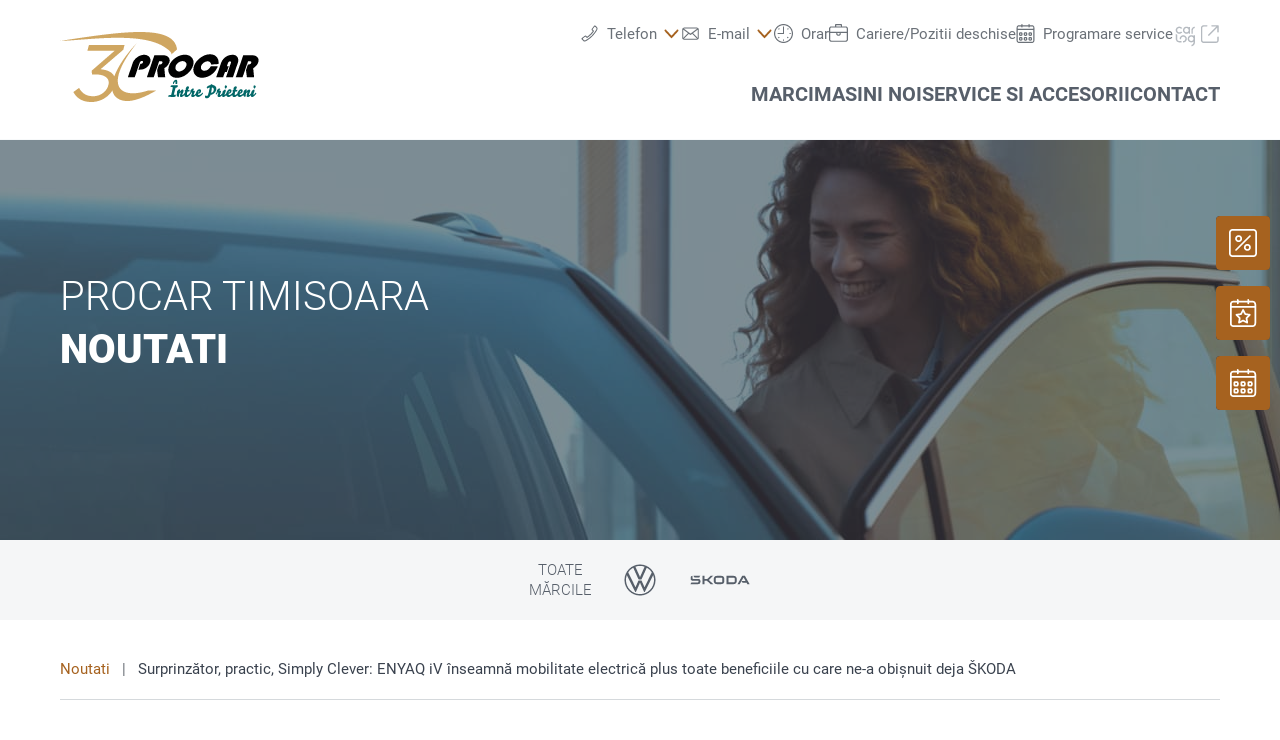

--- FILE ---
content_type: text/html;charset=utf-8
request_url: https://www.procar-skoda.ro/noutati/surprinzator-practic-simply-clever-enyaq-iv-inseamna-mobilitate-electrica-plus-toate-beneficiile-cu-care-ne-a-obisnuit-deja-skoda
body_size: 29590
content:
<!DOCTYPE html>
<html xmlns="http://www.w3.org/1999/xhtml" lang="ro" xml:lang="ro">

<head>
  <title>Procar Timisoara S.A. | Surprinzător, practic, Simply Clever: ENYAQ iV înseamnă mobilitate electrică plus toate beneficiile cu care ne-a obișnuit deja ŠKODA</title>
  <link rel="apple-touch-icon" sizes="180x180" href="/++theme++mdw/img/favicons/apple-touch-icon.png" />
  <link rel="icon" type="image/png" sizes="32x32" href="/++theme++mdw/img/favicons/favicon-32x32.png" />
  <link rel="icon" type="image/png" sizes="16x16" href="/++theme++mdw/img/favicons/favicon-16x16.png" />
  <link rel="icon" type="image/svg+xml" href="/++theme++mdw/img/favicons/favicon.svg" />
  <link rel="manifest" href="/++theme++mdw/img/favicons/site.webmanifest" />
  <link rel="prefetch" href="/manifest.txt" />
  <link rel="mask-icon" href="/++theme++mdw/img/favicons/safari-pinned-tab.svg" color="#5bbad5" />
  <link rel="shortcut icon" href="/++theme++mdw/img/favicons/favicon.ico" />
  <meta name="msapplication-TileColor" content="#da532c" />
  <meta name="msapplication-config" content="/++theme++mdw/img/favicons/browserconfig.xml" />
  <meta name="theme-color" content="#ffffff" />

  <link rel="stylesheet" type="text/css" href="/++resource++zmi/fontawesome-free-5.15.2/css/all.css" />
  <link rel="stylesheet" href="/++theme++mdw/css-compiled/swiper-bundle.min.css" />
  <link rel="stylesheet" href="/++theme++mdw/css-compiled/select2.min.css" />
  <link rel="stylesheet" href="/++theme++mdw/css/bafg.css" />
  <link rel="canonical" href="https://www.procar-skoda.ro/noutati/surprinzator-practic-simply-clever-enyaq-iv-inseamna-mobilitate-electrica-plus-toate-beneficiile-cu-care-ne-a-obisnuit-deja-skoda" /><link id="frontend-css" href="https://www.procar-skoda.ro/++theme++mdw/css-compiled/styles.min.css?v=2025-06-27" type="text/css" rel="stylesheet" data-bundle="diazo" />
<meta http-equiv="Content-Type" content="text/html; charset=utf-8" /><meta id="defaultviewport" name="viewport" content="width=device-width, initial-scale=1.0" /><meta name="generator" content="Plone - http://plone.org" /><meta name="twitter:card" content="summary" /><meta name="twitter:site" content="Procar Timisoara S.A." /><meta name="twitter:title" content="Surprinzător, practic, Simply Clever: ENYAQ iV înseamnă mobilitate electrică plus toate beneficiile cu care ne-a obișnuit deja ŠKODA" /><meta name="twitter:description" content="" /><meta name="twitter:image" content="https://www.procar-skoda.ro/noutati/surprinzator-practic-simply-clever-enyaq-iv-inseamna-mobilitate-electrica-plus-toate-beneficiile-cu-care-ne-a-obisnuit-deja-skoda/@@poi.imageproxy/3e3992bf2c74419999c4a610ee01dfa8/becd5b74-e69e-45f8-b1a0-9ec09010a0c0.jpeg" /><meta property="og:title" content="Surprinzător, practic, Simply Clever: ENYAQ iV înseamnă mobilitate electrică plus toate beneficiile cu care ne-a obișnuit deja ŠKODA" /><meta property="og:url" content="https://www.procar-skoda.ro/noutati/surprinzator-practic-simply-clever-enyaq-iv-inseamna-mobilitate-electrica-plus-toate-beneficiile-cu-care-ne-a-obisnuit-deja-skoda" /><meta property="og:type" content="article" /><meta property="og:description" content="" /><meta property="og:image" content="https://www.procar-skoda.ro/noutati/surprinzator-practic-simply-clever-enyaq-iv-inseamna-mobilitate-electrica-plus-toate-beneficiile-cu-care-ne-a-obisnuit-deja-skoda/@@poi.imageproxy/3e3992bf2c74419999c4a610ee01dfa8/becd5b74-e69e-45f8-b1a0-9ec09010a0c0.jpeg" /><meta property="og:image-width" content="400" /><meta property="og:image-height" content="400" /><meta property="og:site_name" content="Procar Timisoara S.A." /><meta property="article:published_time" content="2020-05-08 14:12:10" /><link id="preload-font-light" rel="preload" href="/++theme++mdw/fonts/roboto-v30-latin-ext_latin/roboto-v30-latin-ext_latin-300.woff2" as="font" type="font/woff" crossorigin="anonymous" /><link id="preload-font-regular" rel="preload" href="/++theme++mdw/fonts/roboto-v30-latin-ext_latin/roboto-v30-latin-ext_latin-regular.woff2" as="font" type="font/woff" crossorigin="anonymous" /><link id="preload-font-bold" rel="preload" href="/++theme++mdw/fonts/roboto-v30-latin-ext_latin/roboto-v30-latin-ext_latin-700.woff2" as="font" type="font/woff" crossorigin="anonymous" /><script type="c2b465a283d9911639e78c1f-text/javascript">PORTAL_URL = 'https://www.procar-skoda.ro';</script><script defer="defer" src="https://phs.my.onetrust.eu/cdn/cookies/scripttemplates/otSDKStub.js" data-document-language="true" type="c2b465a283d9911639e78c1f-text/javascript" charset="UTF-8" data-domain-script="093be00f-f3cc-418b-8f78-ba456dba534e"></script><script type="c2b465a283d9911639e78c1f-text/javascript">
    dataLayer = [{
      platform: 'dealer',
      platformVersion: 'v2',
      platformVariant: 'single',
      country: 'RO',
      currency: null,
      environment: 'live',
      pageType: 'News article',
      dealerName: 'Procar Timisoara S.A.',
      dealerId: '10117',
      dealerPostcode: '300516',
      dealerRegion: null,
      dealerCountry: 'RO',
      dealerLocation: 'Timisoara',
      dealerPia: 0,
      dealerPiaGroup: '',
      dealerGroup: ''
    }];
  </script><script type="c2b465a283d9911639e78c1f-text/javascript">(function (w, d, s, l, i) {
    w[l] = w[l] || []; w[l].push({
      'gtm.start':
        new Date().getTime(), event: 'gtm.js'
    }); var f = d.getElementsByTagName(s)[0],
      j = d.createElement(s), dl = l != 'dataLayer' ? '&l=' + l : ''; j.async = true; j.src =
        'https://www.googletagmanager.com/gtm.js?id=' + i + dl; f.parentNode.insertBefore(j, f);
  })(window, document, 'script', 'dataLayer', 'GTM-PJVK9QM');</script></head>

<body class="frontend icons-on portaltype-newsitempage section-noutati site-ro10117 subsection-surprinzator-practic-simply-clever-enyaq-iv-inseamna-mobilitate-electrica-plus-toate-beneficiile-cu-care-ne-a-obisnuit-deja-skoda template-layout_view thumbs-on userrole-anonymous viewpermission-view layout-poicontent-article_detail mosaic-grid" id="visual-portal-wrapper" data-base-url="https://www.procar-skoda.ro/noutati/surprinzator-practic-simply-clever-enyaq-iv-inseamna-mobilitate-electrica-plus-toate-beneficiile-cu-care-ne-a-obisnuit-deja-skoda" data-view-url="https://www.procar-skoda.ro/noutati/surprinzator-practic-simply-clever-enyaq-iv-inseamna-mobilitate-electrica-plus-toate-beneficiile-cu-care-ne-a-obisnuit-deja-skoda" data-portal-url="https://www.procar-skoda.ro" data-i18ncatalogurl="https://www.procar-skoda.ro/plonejsi18n" data-pat-plone-modal="{&quot;margin&quot;: 0, &quot;backdrop&quot;: &quot;body&quot;, &quot;actionOptions&quot;: {&quot;displayInModal&quot;: false, &quot;timeout&quot;: 15000}, &quot;templateOptions&quot;: {&quot;template&quot;: &quot;&lt;div class=\&quot;&lt;%= options.className %&gt;\&quot;&gt;  &lt;div class=\&quot;&lt;%= options.classDialog %&gt; &lt;% if (title) { %&gt;&lt;%= title %&gt;&lt;% } %&gt;\&quot;&gt;    &lt;div class=\&quot;&lt;%= options.classModal %&gt;\&quot;&gt;      &lt;div class=\&quot;plone-modal-header-hi &lt;%= options.classHeaderName %&gt;\&quot;&gt;        &lt;a class=\&quot;plone-modal-close\&quot;&gt;&lt;/a&gt;      &lt;/div&gt;      &lt;div class=\&quot;plone-modal-sidebar &lt;%= options.classHeaderName %&gt;\&quot;&gt;        &lt;a href=\&quot;#\&quot; class=\&quot;plone-modal-facebook\&quot;&gt;&lt;/a&gt;        &lt;a href=\&quot;#\&quot; class=\&quot;plone-modal-twitter\&quot;&gt;&lt;/a&gt;        &lt;a href=\&quot;#\&quot; class=\&quot;plone-modal-pinterest\&quot;&gt;&lt;/a&gt;        &lt;a href=\&quot;#\&quot; class=\&quot;plone-modal-email\&quot;&gt;&lt;/a&gt;        &lt;a href=\&quot;#\&quot; class=\&quot;plone-modal-date-edit\&quot;&gt;&lt;/a&gt;      &lt;/div&gt;      &lt;div class=\&quot;&lt;%= options.classBodyName %&gt;\&quot;&gt;        &lt;div class=\&quot;&lt;%= options.classPrependName %&gt;\&quot;&gt;&lt;%= prepend %&gt;&lt;/div&gt;         &lt;div class=\&quot;&lt;%= options.classContentName %&gt;\&quot;&gt;&lt;%= content %&gt;&lt;/div&gt;      &lt;/div&gt;      &lt;div class=\&quot;&lt;%= options.classFooterName %&gt;\&quot;&gt;        &lt;% if (buttons) { %&gt;&lt;%= buttons %&gt;&lt;% } %&gt;       &lt;/div&gt;    &lt;/div&gt;  &lt;/div&gt;&lt;/div&gt;&quot;}}" data-pat-markspeciallinks="{&quot;mark_special_links&quot;: false}" data-pat-pickadate="{&quot;date&quot;: {&quot;selectYears&quot;: 200}, &quot;time&quot;: {&quot;interval&quot;: 5 } }"><div data-panel="tracking">

  
  <noscript><iframe src="https://www.googletagmanager.com/ns.html?id=GTM-PJVK9QM" height="0" width="0" style="display:none;visibility:hidden"></iframe></noscript>
  

  <div id="info-banner" style="display: none;">
    
  </div>


</div><div class="outer-wrapper" data-gtm-block="main">
    <header id="content-header">
      <div class="container">
        
      <div id="portal-header">
    	  
<input type="hidden" id="hotline" value="0505 911" />
  
  <link rel="stylesheet" href="https://unpkg.com/leaflet@1.7.1/dist/leaflet.css" integrity="sha512-xodZBNTC5n17Xt2atTPuE1HxjVMSvLVW9ocqUKLsCC5CXdbqCmblAshOMAS6/keqq/sMZMZ19scR4PsZChSR7A==" crossorigin="" />
<script defer="defer" src="https://maps.googleapis.com/maps/api/js?key=AIzaSyAYAr65SN8DGlBoIkLXGV725z8UxXVwsT0&amp;loading=async" type="c2b465a283d9911639e78c1f-text/javascript" charset="utf-8"></script>

<header id="hi-header" data-gtm-block="header">

  <nav data-gtm-block="navigation" class="mdw-nav">
      <div class="mdw-container">
        <a href="https://www.procar-skoda.ro" class="mdw-brand">
          <img src="https://www.procar-skoda.ro/@@poi.imageproxy/44513a6a05924edc926dfb70ce5cb9ed/dealer-logo.svg" alt="PROCAR Timisoara" title="PROCAR Timisoara" class="" />
        </a>
        <a href="#" class="mdw-sidenav--trigger mdw-nav-btn" aria-label="Menu" onkeydown="if (!window.__cfRLUnblockHandlers) return false; OpenMobileMainMenue()" id="BafgMobileMainMenue" data-gtm-element-target="Main menu" data-cf-modified-c2b465a283d9911639e78c1f-="">
          <svg class="" data-src="++theme++mdw/img/icons/bw/menu.svg" role="img" aria-labelledby="a21f570a-2f0a" width="26" height="16" viewbox="0 0 26 16" xmlns="http://www.w3.org/2000/svg"><title id="a21f570a-2f0a">Main Menue</title><path d="M353,41 L353,43 L327,43 L327,41 L353,41 Z M353,34 L353,36 L327,36 L327,34 L353,34 Z M353,27 L353,29 L327,29 L327,27 L353,27 Z" transform="translate(-327 -27)" fill-rule="evenodd"></path></svg>
        </a>
        
        <div class="mdw-nav-opening-times-map-container"></div>
        <div class="mdw-nav--inner">
          <button class="mdw-btn mdw-btn-icon mdw-nav--close mdw-sidenav--trigger" aria-label="inchide">
            <svg class="mdw-nav-svg-icon" data-src="++theme++mdw/img/icons/bw/icon_close_mobil.svg" role="img" aria-labelledby="8d79dba4-17a4" xmlns="http://www.w3.org/2000/svg" width="32" height="32" viewbox="0 0 32 32"><title id="8d79dba4-17a4">Programare service</title><path d="M11.1128994,9.70970461 L11.2071068,9.79289322 L16,14.585 L20.7928932,9.79289322 C21.1834175,9.40236893 21.8165825,9.40236893 22.2071068,9.79289322 C22.5675907,10.1533772 22.5953203,10.7206082 22.2902954,11.1128994 L22.2071068,11.2071068 L17.415,16 L22.2071068,20.7928932 C22.5976311,21.1834175 22.5976311,21.8165825 22.2071068,22.2071068 C21.8466228,22.5675907 21.2793918,22.5953203 20.8871006,22.2902954 L20.7928932,22.2071068 L16,17.415 L11.2071068,22.2071068 C10.8165825,22.5976311 10.1834175,22.5976311 9.79289322,22.2071068 C9.43240926,21.8466228 9.40467972,21.2793918 9.70970461,20.8871006 L9.79289322,20.7928932 L14.585,16 L9.79289322,11.2071068 C9.40236893,10.8165825 9.40236893,10.1834175 9.79289322,9.79289322 C10.1533772,9.43240926 10.7206082,9.40467972 11.1128994,9.70970461 Z"></path></svg>
          </button>
          <a class="mdw-btn mdw-btn-filled--primary mdw-nav--book-btn" href="https://sbo.porscheinformatik.com/phs/d/routing?country=RO&amp;dealer=10117" target="_blank">Programare service</a>
          
          <ul data-gtm-section="Main navigation" role="menu" class="mdw-nav--list mdw-collapsible-accordion">
              <li class="d-lg-none">
                <a tabindex="-1" href="https://www.procar-skoda.ro" aria-label="Home">
                  <h4 class="mdw-nav--list-item--header" title="Pagina de pornire">Home</h4>
                </a>
              </li>
              
                <li role="menuitem" tabindex="0" aria-haspopup="true" aria-expanded="false" onkeydown="if (!window.__cfRLUnblockHandlers) return false; OpenMainMenue();" data-title="Marci" class="" style="" data-cf-modified-c2b465a283d9911639e78c1f-="">
                  <h4 data-primnav="brandsmenueitem" class="mdw-collapsible--header mdw-nav--list-item--header mdw-collapsible--header-accordion"><span>Marci</span>
                    <svg class="mdw-collapsible--indicator mdw-nav-svg-icon d-lg-none" data-src="++theme++mdw/img/icons/bw/pfeil_unten.svg" role="img" aria-labelledby="96b60f81-f1a1" xmlns="http://www.w3.org/2000/svg" width="64" height="64" viewbox="0 0 64 64"><title id="96b60f81-f1a1">Marci</title>
  <path fill-rule="evenodd" d="M0.46862915,0.46862915 C1.04540349,-0.108145188 1.95297318,-0.152512445 2.58063911,0.33552738 L2.73137085,0.46862915 L12.2666667,10.0035556 L21.8019625,0.46862915 C22.3787368,-0.108145188 23.2863065,-0.152512445 23.9139724,0.33552738 L24.0647042,0.46862915 C24.6414785,1.04540349 24.6858458,1.95297318 24.197806,2.58063911 L24.0647042,2.73137085 L12.2666667,14.5294084 L0.46862915,2.73137085 C-0.156209717,2.10653198 -0.156209717,1.09346802 0.46862915,0.46862915 Z" transform="translate(19.733 26.844)"></path>
</svg>

                  </h4>

                  
                  <!-- Slider main container -->
                  <div data-gtm-section="Sub navigation" data-gtm-section-context="Brands" class="mdw-collapsible--body mdw-no-overflow">
                    <ul role="menu" aria-hidden="true" data-type="BrandsMenueitem" class="mdw-nav-tiles">
                      
                        <li role="menuitem" class="mdw-nav-tile-item">
                          <a tabindex="-1" href="https://www.procar-skoda.ro/marci/volkswagen" title="Volkswagen" target="" class="mdw-nav-tile" data-gtm-element-target="Brands">
                            <span class="mdw-nav-tile--image-wrapper">
                              <img src="/++resource++poi.templates_mdw/images/nav/nav_vw.jpg" alt="Volkswagen" loading="lazy" class="mdw-nav-tile--image" />
                              
                              
                             </span>
                            <span class="mdw-nav-tile--title">Volkswagen</span>
                          </a>
                          
                          
                        </li>
                      
                        <li role="menuitem" class="mdw-nav-tile-item">
                          <a tabindex="-1" href="https://www.procar-skoda.ro/marci/skoda" title="Škoda" target="" class="mdw-nav-tile" data-gtm-element-target="Brands">
                            <span class="mdw-nav-tile--image-wrapper">
                              <img src="/++resource++poi.templates_mdw/images/nav/nav_skoda.jpg" alt="Škoda" loading="lazy" class="mdw-nav-tile--image" />
                              
                              
                             </span>
                            <span class="mdw-nav-tile--title">Škoda</span>
                          </a>
                          
                          
                        </li>
                      
                    </ul>
                    <hr class="mt-3 mb-3 d-lg-none" />
                    
                      <div class="mdw-nav-links"> 
                        
                        <a tabindex="-1" href="https://www.procar-skoda.ro/masini-noi/test-drive" class="mdw-link--primary d-block" data-gtm-element-target="Brands">Test drive <i class="ml-1 fas fa-caret-right"></i>
                        </a>
                      </div>
                    
                    
                      
                      
                      
                    
                    
                    
                  </div>
                </li>
                
            
                <li role="menuitem" tabindex="0" aria-haspopup="true" aria-expanded="false" onkeydown="if (!window.__cfRLUnblockHandlers) return false; OpenMainMenue();" data-title="Masini noi" class="" style="" data-cf-modified-c2b465a283d9911639e78c1f-="">
                  <h4 data-primnav="newcarmenueitem" class="mdw-collapsible--header mdw-nav--list-item--header mdw-collapsible--header-accordion"><span>Masini noi</span>
                    <svg class="mdw-collapsible--indicator mdw-nav-svg-icon d-lg-none" data-src="++theme++mdw/img/icons/bw/pfeil_unten.svg" role="img" aria-labelledby="055d0df1-bd5f" xmlns="http://www.w3.org/2000/svg" width="64" height="64" viewbox="0 0 64 64"><title id="055d0df1-bd5f">Masini noi</title>
  <path fill-rule="evenodd" d="M0.46862915,0.46862915 C1.04540349,-0.108145188 1.95297318,-0.152512445 2.58063911,0.33552738 L2.73137085,0.46862915 L12.2666667,10.0035556 L21.8019625,0.46862915 C22.3787368,-0.108145188 23.2863065,-0.152512445 23.9139724,0.33552738 L24.0647042,0.46862915 C24.6414785,1.04540349 24.6858458,1.95297318 24.197806,2.58063911 L24.0647042,2.73137085 L12.2666667,14.5294084 L0.46862915,2.73137085 C-0.156209717,2.10653198 -0.156209717,1.09346802 0.46862915,0.46862915 Z" transform="translate(19.733 26.844)"></path>
</svg>

                  </h4>

                  
                  <!-- Slider main container -->
                  <div data-gtm-section="Sub navigation" data-gtm-section-context="New cars" class="mdw-collapsible--body mdw-no-overflow">
                    <ul role="menu" aria-hidden="true" data-type="NewcarMenueitem" class="mdw-nav-tiles">
                      
                        <li role="menuitem" class="mdw-nav-tile-item">
                          <a tabindex="-1" href="https://www.procar-skoda.ro/masini-noi/cu-livrare-imediata" title="Cu livrare imediata" target="" class="mdw-nav-tile" data-gtm-element-target="New cars">
                            <span class="mdw-nav-tile--image-wrapper">
                              <img src="/++resource++poi.templates_mdw/images/nav/nav_nw_sl.jpg" alt="Cu livrare imediata" loading="lazy" class="mdw-nav-tile--image" />
                              
                              
                             </span>
                            <span class="mdw-nav-tile--title">Cu livrare imediata</span>
                          </a>
                          
                          
                        </li>
                      
                        <li role="menuitem" class="mdw-nav-tile-item">
                          <a tabindex="-1" href="https://www.procar-skoda.ro/masini-noi/test-drive" title="Test drive" target="" class="mdw-nav-tile" data-gtm-element-target="New cars">
                            <span class="mdw-nav-tile--image-wrapper">
                              <img src="/++resource++poi.templates_mdw/images/nav/nav_nw_pf.jpg" alt="Test drive" loading="lazy" class="mdw-nav-tile--image" />
                              
                              
                             </span>
                            <span class="mdw-nav-tile--title">Test drive</span>
                          </a>
                          
                          
                        </li>
                      
                        <li role="menuitem" class="mdw-nav-tile-item">
                          <a tabindex="-1" href="https://www.procar-skoda.ro/masini-noi/electromobilitate" title="Electromobilitate" target="" class="mdw-nav-tile" data-gtm-element-target="New cars">
                            <span class="mdw-nav-tile--image-wrapper">
                              <img src="/++resource++poi.templates_mdw/images/nav/nav_nw_elektro.jpg" alt="Electromobilitate" loading="lazy" class="mdw-nav-tile--image" />
                              
                              
                             </span>
                            <span class="mdw-nav-tile--title">Electromobilitate</span>
                          </a>
                          
                          
                        </li>
                      
                        <li role="menuitem" class="mdw-nav-tile-item">
                          <a tabindex="-1" href="https://www.procar-skoda.ro/masini-noi/oferte-actiuni" title="Oferte &amp; actiuni" target="" class="mdw-nav-tile" data-gtm-element-target="New cars">
                            <span class="mdw-nav-tile--image-wrapper">
                              <img src="/++resource++poi.templates_mdw/images/nav/nav_nw_offers.jpg" alt="Oferte &amp; actiuni" loading="lazy" class="mdw-nav-tile--image" />
                              
                              
                             </span>
                            <span class="mdw-nav-tile--title">Oferte &amp; actiuni</span>
                          </a>
                          
                          
                        </li>
                      
                        <li role="menuitem" class="mdw-nav-tile-item">
                          <a tabindex="-1" href="https://www.procar-skoda.ro/masini-noi/configurare" title="Configurare" target="" class="mdw-nav-tile" data-gtm-element-target="New cars">
                            <span class="mdw-nav-tile--image-wrapper">
                              <img src="/++resource++poi.templates_mdw/images/nav/nav_nw_konfig.jpg" alt="Configurare" loading="lazy" class="mdw-nav-tile--image" />
                              
                              
                             </span>
                            <span class="mdw-nav-tile--title">Configurare</span>
                          </a>
                          
                          
                        </li>
                      
                        <li role="menuitem" class="mdw-nav-tile-item">
                          <a tabindex="-1" href="https://www.procar-skoda.ro/masini-noi/consiliere-financiara" title="Consiliere financiara" target="" class="mdw-nav-tile" data-gtm-element-target="New cars">
                            <span class="mdw-nav-tile--image-wrapper">
                              <img src="/++resource++poi.templates_mdw/images/nav/nav_nw_finance.jpg" alt="Consiliere financiara" loading="lazy" class="mdw-nav-tile--image" />
                              
                              
                             </span>
                            <span class="mdw-nav-tile--title">Consiliere financiara</span>
                          </a>
                          
                          
                        </li>
                      
                    </ul>
                    <hr class="mt-3 mb-3 d-lg-none" />
                    
                      
                    
                    
                      <div class="mdw-nav-links">
                        <a tabindex="-1" href="https://www.procar-skoda.ro/contact/echipa?filter=sales" class="mdw-link--primary d-block" data-gtm-element-target="Dealer Team"><span>Cautare persoana de contact</span> <i class="ml-1 fas fa-caret-right"></i>
                        </a>
                        <a tabindex="-1" href="https://www.procar-skoda.ro/service-si-accesorii/accesorii-auto" class="mdw-link--primary d-block"><span data-gtm-element-target="Service Offers">Accesorii auto</span> <i class="ml-1 fas fa-caret-right"></i>
                        </a>
                      </div>
                      
                      
                    
                    
                    
                  </div>
                </li>
                
            
                <li role="menuitem" tabindex="0" aria-haspopup="true" aria-expanded="false" onkeydown="if (!window.__cfRLUnblockHandlers) return false; OpenMainMenue();" data-title="Service si accesorii" class="" style="" data-cf-modified-c2b465a283d9911639e78c1f-="">
                  <h4 data-primnav="servicemenueitem" class="mdw-collapsible--header mdw-nav--list-item--header mdw-collapsible--header-accordion"><span>Service si accesorii</span>
                    <svg class="mdw-collapsible--indicator mdw-nav-svg-icon d-lg-none" data-src="++theme++mdw/img/icons/bw/pfeil_unten.svg" role="img" aria-labelledby="145930a8-7677" xmlns="http://www.w3.org/2000/svg" width="64" height="64" viewbox="0 0 64 64"><title id="145930a8-7677">Service si accesorii</title>
  <path fill-rule="evenodd" d="M0.46862915,0.46862915 C1.04540349,-0.108145188 1.95297318,-0.152512445 2.58063911,0.33552738 L2.73137085,0.46862915 L12.2666667,10.0035556 L21.8019625,0.46862915 C22.3787368,-0.108145188 23.2863065,-0.152512445 23.9139724,0.33552738 L24.0647042,0.46862915 C24.6414785,1.04540349 24.6858458,1.95297318 24.197806,2.58063911 L24.0647042,2.73137085 L12.2666667,14.5294084 L0.46862915,2.73137085 C-0.156209717,2.10653198 -0.156209717,1.09346802 0.46862915,0.46862915 Z" transform="translate(19.733 26.844)"></path>
</svg>

                  </h4>

                  
                  <!-- Slider main container -->
                  <div data-gtm-section="Sub navigation" data-gtm-section-context="Service Offer" class="mdw-collapsible--body mdw-no-overflow">
                    <ul role="menu" aria-hidden="true" data-type="ServiceMenueitem" class="mdw-nav-tiles">
                      
                        <li role="menuitem" class="mdw-nav-tile-item">
                          <a tabindex="-1" href="https://www.procar-skoda.ro/service-si-accesorii/oferte" title="Oferte" target="" class="mdw-nav-tile" data-gtm-element-target="Service Offer">
                            <span class="mdw-nav-tile--image-wrapper">
                              <img src="/++resource++poi.templates_mdw/images/nav/nav_srv_offers.jpg" alt="Oferte" loading="lazy" class="mdw-nav-tile--image" />
                              
                              
                             </span>
                            <span class="mdw-nav-tile--title">Oferte</span>
                          </a>
                          
                          
                        </li>
                      
                        <li role="menuitem" class="mdw-nav-tile-item">
                          <a tabindex="-1" href="https://www.procar-skoda.ro/service-si-accesorii/programare-service" title="Programare service" target="" class="mdw-nav-tile" data-gtm-element-target="Service Offer">
                            <span class="mdw-nav-tile--image-wrapper">
                              <img src="/++resource++poi.templates_mdw/images/nav/nav_srv_sbo.jpg" alt="Programare service" loading="lazy" class="mdw-nav-tile--image" />
                              
                              
                             </span>
                            <span class="mdw-nav-tile--title">Programare service</span>
                          </a>
                          
                          
                        </li>
                      
                        <li role="menuitem" class="mdw-nav-tile-item">
                          <a tabindex="-1" href="https://www.procar-skoda.ro/service-si-accesorii/anvelope-roti" title="Anvelope &amp; Roti" target="" class="mdw-nav-tile" data-gtm-element-target="Service Offer">
                            <span class="mdw-nav-tile--image-wrapper">
                              <img src="/++resource++poi.templates_mdw/images/nav/nav_srv_rr.jpg" alt="Anvelope &amp; Roti" loading="lazy" class="mdw-nav-tile--image" />
                              
                              
                             </span>
                            <span class="mdw-nav-tile--title">Anvelope &amp; Roti</span>
                          </a>
                          
                          
                        </li>
                      
                        <li role="menuitem" class="mdw-nav-tile-item">
                          <a tabindex="-1" href="https://www.procar-skoda.ro/service-si-accesorii/carlog" title="carLOG" target="" class="mdw-nav-tile" data-gtm-element-target="Service Offer">
                            <span class="mdw-nav-tile--image-wrapper">
                              <img src="/++resource++poi.templates_mdw/images/nav/nav_srv_carlog.jpg" alt="carLOG" loading="lazy" class="mdw-nav-tile--image" />
                              
                              
                             </span>
                            <span class="mdw-nav-tile--title">carLOG</span>
                          </a>
                          
                          
                        </li>
                      
                        <li role="menuitem" class="mdw-nav-tile-item">
                          <a tabindex="-1" href="https://www.procar-skoda.ro/service-si-accesorii/accesorii-auto" title="Accesorii auto" target="" class="mdw-nav-tile" data-gtm-element-target="Service Offer">
                            <span class="mdw-nav-tile--image-wrapper">
                              <img src="/++resource++poi.templates_mdw/images/nav/nav_srv_acc.jpg" alt="Accesorii auto" loading="lazy" class="mdw-nav-tile--image" />
                              
                              
                             </span>
                            <span class="mdw-nav-tile--title">Accesorii auto</span>
                          </a>
                          
                          
                        </li>
                      
                    </ul>
                    <hr class="mt-3 mb-3 d-lg-none" />
                    
                      
                    
                    
                      
                      <div class="mdw-nav-links">
                        <a tabindex="-1" href="https://www.procar-skoda.ro/contact/echipa?filter=service" class="mdw-link--primary d-block" data-gtm-element-target="Dealer Team"><span>Cautare persoana de contact</span> <i class="ml-1 fas fa-caret-right"></i>
                        </a>
                        <a tabindex="-1" href="https://www.procar-skoda.ro/contact/servicii" class="mdw-link--primary d-block" data-gtm-element-target="Dealer Services"><span>Serviciile noastre</span> <i class="ml-1 fas fa-caret-right"></i>
                        </a>
                      </div>
                      
                    
                    
                    
                  </div>
                </li>
                
            
                <li role="menuitem" tabindex="0" aria-haspopup="true" aria-expanded="false" onkeydown="if (!window.__cfRLUnblockHandlers) return false; OpenMainMenue();" data-title="Contact" class="" style="" data-cf-modified-c2b465a283d9911639e78c1f-="">
                  <h4 data-primnav="kontaktmenueitem" class="mdw-collapsible--header mdw-nav--list-item--header mdw-collapsible--header-accordion"><span>Contact</span>
                    <svg class="mdw-collapsible--indicator mdw-nav-svg-icon d-lg-none" data-src="++theme++mdw/img/icons/bw/pfeil_unten.svg" role="img" aria-labelledby="c26ec360-ab47" xmlns="http://www.w3.org/2000/svg" width="64" height="64" viewbox="0 0 64 64"><title id="c26ec360-ab47">Contact</title>
  <path fill-rule="evenodd" d="M0.46862915,0.46862915 C1.04540349,-0.108145188 1.95297318,-0.152512445 2.58063911,0.33552738 L2.73137085,0.46862915 L12.2666667,10.0035556 L21.8019625,0.46862915 C22.3787368,-0.108145188 23.2863065,-0.152512445 23.9139724,0.33552738 L24.0647042,0.46862915 C24.6414785,1.04540349 24.6858458,1.95297318 24.197806,2.58063911 L24.0647042,2.73137085 L12.2666667,14.5294084 L0.46862915,2.73137085 C-0.156209717,2.10653198 -0.156209717,1.09346802 0.46862915,0.46862915 Z" transform="translate(19.733 26.844)"></path>
</svg>

                  </h4>

                  
                  <!-- Slider main container -->
                  <div data-gtm-section="Sub navigation" data-gtm-section-context="Dealer Contact" class="mdw-collapsible--body mdw-no-overflow">
                    <ul role="menu" aria-hidden="true" data-type="KontaktMenueitem" class="mdw-nav-tiles">
                      
                        <li role="menuitem" class="mdw-nav-tile-item">
                          <a tabindex="-1" href="https://www.procar-skoda.ro/contact" title="Overview" target="" class="mdw-nav-tile" data-gtm-element-target="Dealer Contact">
                            <span class="mdw-nav-tile--image-wrapper">
                              
                              <img src="@@poi.imageproxy/917430ef352c4519aac9f6407674689e/image/preview" alt="Overview" class="mdw-nav-tile--image" />
                              
                             </span>
                            <span class="mdw-nav-tile--title">Overview</span>
                          </a>
                          
                          
                        </li>
                      
                        <li role="menuitem" class="mdw-nav-tile-item">
                          <a tabindex="-1" href="https://www.procar-skoda.ro/contact/echipa" title="Echipa" target="" class="mdw-nav-tile" data-gtm-element-target="Dealer Contact">
                            <span class="mdw-nav-tile--image-wrapper">
                              <img src="/++resource++poi.templates_mdw/images/nav/nav_TeamMenueitem.jpg" alt="Echipa" loading="lazy" class="mdw-nav-tile--image" />
                              
                              
                             </span>
                            <span class="mdw-nav-tile--title">Echipa</span>
                          </a>
                          
                          
                        </li>
                      
                        <li role="menuitem" class="mdw-nav-tile-item">
                          <a tabindex="-1" href="https://www.procar-skoda.ro/contact/servicii" title="Servicii" target="" class="mdw-nav-tile" data-gtm-element-target="Dealer Contact">
                            <span class="mdw-nav-tile--image-wrapper">
                              <img src="/++resource++poi.templates_mdw/images/nav/nav_BenefitMenueitem.jpg" alt="Servicii" loading="lazy" class="mdw-nav-tile--image" />
                              
                              
                             </span>
                            <span class="mdw-nav-tile--title">Servicii</span>
                          </a>
                          
                          
                        </li>
                      
                    </ul>
                    
                    
                      
                    
                    
                      
                      
                      <div class="mdw-nav-links">
                          
                      </div>
                    
                    
                    
                  </div>
                </li>
                
            
                
                
            
            
            </ul>
          

          <ul data-gtm-section="Meta navigation" class="mdw-nav--list-secondary">
            
            
              <li class="mdw-hover-header" tabindex="0" onkeydown="if (!window.__cfRLUnblockHandlers) return false; OpenDropdownTrigger();" data-cf-modified-c2b465a283d9911639e78c1f-="">
                <div class="mdw-dropdown--wrapper">
                  <a href="#" class="mdw-dropdown--trigger mdw-secondary-item" data-target="dropdown1" data-gtm-element-target="Hotline">
                    <span class="d-flex">
                      <svg class="mdw-header-icon" data-src="++theme++mdw/img/icons/bw/kontakt_telefon.svg" role="img" aria-labelledby="61d12c62-8ae0" xmlns="http://www.w3.org/2000/svg" width="64" height="64" viewbox="0 0 64 64"><title id="61d12c62-8ae0">Telefon</title>
  <path fill-rule="evenodd" d="M54.8914156,18.5240787 C51.9384933,24.146962 45.3812687,32.8023724 39.8923072,38.5105564 C33.5643684,45.3694295 18.6468997,54.7490255 18.6468997,54.7490255 C17.49526,55.3548346 14.2991558,55.4000961 13.4202272,54.5209767 L10.2397562,51.3422198 C9.5831652,50.2420147 9.28787302,48.9677267 10.2397562,48.1634629 L16.6024353,43.3935866 C17.6793834,42.6641785 18.9039776,42.5162079 19.7829063,43.3935866 L23.7033449,47.3104558 C24.6256989,46.6611259 39.3520961,36.9890703 47.54385,23.6734561 L43.5296127,19.6608412 C42.6506841,18.7834625 42.8000672,17.5579177 43.5296127,16.4803435 L48.3011877,10.1228296 C49.1801164,8.94776887 50.6044672,9.24371014 51.4816588,10.1228296 L54.6638669,13.3015866 C55.9110423,14.4749065 55.5497436,17.2097515 54.8914156,18.5240787 L54.8914156,18.5240787 Z M57.3892407,11.0315433 L52.3901167,6.03535906 C51.0109283,4.65488031 48.7719183,4.65488031 47.3909929,6.03535906 L39.8923072,16.0277275 C38.7476156,17.7180741 38.5131188,19.6434329 39.8923072,21.0239117 L42.9529243,24.0825513 C40.6843852,27.1290051 37.9607487,30.4505101 34.8949205,33.5143722 C31.4278423,36.9786254 27.5716731,40.1277882 24.104595,42.7146627 L21.1464616,39.7604729 C19.7672732,38.3799941 17.8409256,38.6132655 16.1473378,39.7604729 L6.14909028,47.2547492 C4.47287264,48.4124017 4.76816489,50.8704547 6.14909028,52.2509334 L11.1482141,57.2453767 C13.9100649,60.0063346 17.5004711,59.1219921 21.1464616,57.2453767 C21.1464616,57.2453767 32.181706,51.0549827 41.6293203,41.6127168 C50.5158795,32.7309984 57.3892407,21.0239117 57.3892407,21.0239117 C58.8222765,17.0844117 60.151091,13.79076 57.3892407,11.0315433 L57.3892407,11.0315433 Z"></path>
</svg>

                      <span class="mdw-header-icon-text">Telefon</span>
                    </span>
                    <svg class="ml-1 mdw-dropdown--indicator mdw-header-arrow" data-src="++theme++mdw/img/icons/bw/pfeil_unten_nospace.svg" role="img" aria-labelledby="6c6cae4d-0112" width="38px" height="38px" viewbox="0 0 38 38" version="1.1" xmlns="http://www.w3.org/2000/svg" xmlns:xlink="http://www.w3.org/1999/xlink"><title id="6c6cae4d-0112">Pfeil Unten Nospace</title>
	<path d="M5.53484849,11.580569 C6.19312355,10.8660225 7.22893678,10.8110574 7.94529464,11.4156737 L8.11732543,11.580569 L19,23.3930717 L29.8826746,11.580569 C30.5409496,10.8660225 31.5767629,10.8110574 32.2931207,11.4156737 L32.4651515,11.580569 C33.1234266,12.2951156 33.1740631,13.4194734 32.6170611,14.1970678 L32.4651515,14.3838044 L19,29 L5.53484849,14.3838044 C4.82171717,13.6097123 4.82171717,12.3546611 5.53484849,11.580569 Z" id="Stroke-3" transform="translate(19.000000, 20.000000) scale(1, -1) rotate(-180.000000) translate(-19.000000, -20.000000) "></path>
</svg>
                  </a>
                  <div id="dropdown1" class="mdw-dropdown--content mt-1">
                    <ul class="mdw-dropdown--content-list">
                          <li class="mdw-header-sublist-li">
                            <svg class="mdw-header-icon d-lg-none" data-src="++theme++mdw/img/icons/bw/kontakt_telefon.svg" role="img" aria-labelledby="ea6d74b7-c7f6" xmlns="http://www.w3.org/2000/svg" width="64" height="64" viewbox="0 0 64 64"><title id="ea6d74b7-c7f6">Telefon</title>
  <path fill-rule="evenodd" d="M54.8914156,18.5240787 C51.9384933,24.146962 45.3812687,32.8023724 39.8923072,38.5105564 C33.5643684,45.3694295 18.6468997,54.7490255 18.6468997,54.7490255 C17.49526,55.3548346 14.2991558,55.4000961 13.4202272,54.5209767 L10.2397562,51.3422198 C9.5831652,50.2420147 9.28787302,48.9677267 10.2397562,48.1634629 L16.6024353,43.3935866 C17.6793834,42.6641785 18.9039776,42.5162079 19.7829063,43.3935866 L23.7033449,47.3104558 C24.6256989,46.6611259 39.3520961,36.9890703 47.54385,23.6734561 L43.5296127,19.6608412 C42.6506841,18.7834625 42.8000672,17.5579177 43.5296127,16.4803435 L48.3011877,10.1228296 C49.1801164,8.94776887 50.6044672,9.24371014 51.4816588,10.1228296 L54.6638669,13.3015866 C55.9110423,14.4749065 55.5497436,17.2097515 54.8914156,18.5240787 L54.8914156,18.5240787 Z M57.3892407,11.0315433 L52.3901167,6.03535906 C51.0109283,4.65488031 48.7719183,4.65488031 47.3909929,6.03535906 L39.8923072,16.0277275 C38.7476156,17.7180741 38.5131188,19.6434329 39.8923072,21.0239117 L42.9529243,24.0825513 C40.6843852,27.1290051 37.9607487,30.4505101 34.8949205,33.5143722 C31.4278423,36.9786254 27.5716731,40.1277882 24.104595,42.7146627 L21.1464616,39.7604729 C19.7672732,38.3799941 17.8409256,38.6132655 16.1473378,39.7604729 L6.14909028,47.2547492 C4.47287264,48.4124017 4.76816489,50.8704547 6.14909028,52.2509334 L11.1482141,57.2453767 C13.9100649,60.0063346 17.5004711,59.1219921 21.1464616,57.2453767 C21.1464616,57.2453767 32.181706,51.0549827 41.6293203,41.6127168 C50.5158795,32.7309984 57.3892407,21.0239117 57.3892407,21.0239117 C58.8222765,17.0844117 60.151091,13.79076 57.3892407,11.0315433 L57.3892407,11.0315433 Z"></path>
</svg>

                            <a href="tel:+40 256 309 733" data-gtm-element-target="Hotline">Telefon</a>
                          </li>
                          <li class="mdw-second-elem"><a href="tel:+40 256 309 733">+40 256 309 733</a></li>
                    </ul>
                    
                  </div>
                </div>
              </li>
              <li class="mdw-hover-header" tabindex="0" onkeydown="if (!window.__cfRLUnblockHandlers) return false; OpenDropdownTrigger();" data-cf-modified-c2b465a283d9911639e78c1f-="">
                <div class="mdw-dropdown--wrapper">
                  <a href="#" class="mdw-dropdown--trigger mdw-secondary-item" data-target="dropdown2" data-gtm-element-target="E-Mail">
                    <span class="d-flex">
                      <svg class="mdw-header-icon" data-src="++theme++mdw/img/icons/bw/kontakt_e-mail.svg" role="img" aria-labelledby="1d7b34cf-bb23" xmlns="http://www.w3.org/2000/svg" width="64" height="64" viewbox="0 0 64 64"><title id="1d7b34cf-bb23">E-mail</title>
  <path fill-rule="evenodd" d="M56.5,46.1666667 C56.5,46.5134583 56.43175,46.8414583 56.33375,47.1540833 L40.75,30.7916667 L56.5,18.8333333 L56.5,46.1666667 L56.5,46.1666667 Z M10.223,49.4910833 L26.015,33.06375 L32,37.4797917 L37.726,33.0364167 L53.777,49.4910833 C53.52675,49.5474583 10.47325,49.5474583 10.223,49.4910833 L10.223,49.4910833 Z M7.5,46.1666667 L7.5,18.8333333 L23.25,30.7916667 L7.66625,47.1540833 C7.56825,46.8414583 7.5,46.5134583 7.5,46.1666667 L7.5,46.1666667 Z M54.75,15.4166667 L32,32.5 L9.25,15.4166667 L54.75,15.4166667 L54.75,15.4166667 Z M11,12 C7.13425,12 4,15.059625 4,18.8333333 L4,46.1666667 C4,49.940375 7.13425,53 11,53 L53,53 C56.86575,53 60,49.940375 60,46.1666667 L60,18.8333333 C60,15.059625 56.86575,12 53,12 L11,12 Z"></path>
</svg>

                      <span class="mdw-header-icon-text">E-mail</span>
                    </span>
                    <svg class="ml-1 mdw-dropdown--indicator mdw-header-arrow" data-src="++theme++mdw/img/icons/bw/pfeil_unten_nospace.svg" role="img" aria-labelledby="c982f3f1-a3b5" width="38px" height="38px" viewbox="0 0 38 38" version="1.1" xmlns="http://www.w3.org/2000/svg" xmlns:xlink="http://www.w3.org/1999/xlink"><title id="c982f3f1-a3b5">Pfeil Unten Nospace</title>
	<path d="M5.53484849,11.580569 C6.19312355,10.8660225 7.22893678,10.8110574 7.94529464,11.4156737 L8.11732543,11.580569 L19,23.3930717 L29.8826746,11.580569 C30.5409496,10.8660225 31.5767629,10.8110574 32.2931207,11.4156737 L32.4651515,11.580569 C33.1234266,12.2951156 33.1740631,13.4194734 32.6170611,14.1970678 L32.4651515,14.3838044 L19,29 L5.53484849,14.3838044 C4.82171717,13.6097123 4.82171717,12.3546611 5.53484849,11.580569 Z" id="Stroke-3" transform="translate(19.000000, 20.000000) scale(1, -1) rotate(-180.000000) translate(-19.000000, -20.000000) "></path>
</svg>
                  </a>
                  <div id="dropdown2" class="mdw-dropdown--content mt-1">
                    <ul class="mdw-dropdown--content-list">
                          <li class="mdw-header-sublist-li">
                            <svg class="mdw-header-icon d-lg-none" data-src="++theme++mdw/img/icons/bw/kontakt_e-mail.svg" role="img" aria-labelledby="c7e78df1-d3a0" xmlns="http://www.w3.org/2000/svg" width="64" height="64" viewbox="0 0 64 64"><title id="c7e78df1-d3a0">E-mail</title>
  <path fill-rule="evenodd" d="M56.5,46.1666667 C56.5,46.5134583 56.43175,46.8414583 56.33375,47.1540833 L40.75,30.7916667 L56.5,18.8333333 L56.5,46.1666667 L56.5,46.1666667 Z M10.223,49.4910833 L26.015,33.06375 L32,37.4797917 L37.726,33.0364167 L53.777,49.4910833 C53.52675,49.5474583 10.47325,49.5474583 10.223,49.4910833 L10.223,49.4910833 Z M7.5,46.1666667 L7.5,18.8333333 L23.25,30.7916667 L7.66625,47.1540833 C7.56825,46.8414583 7.5,46.5134583 7.5,46.1666667 L7.5,46.1666667 Z M54.75,15.4166667 L32,32.5 L9.25,15.4166667 L54.75,15.4166667 L54.75,15.4166667 Z M11,12 C7.13425,12 4,15.059625 4,18.8333333 L4,46.1666667 C4,49.940375 7.13425,53 11,53 L53,53 C56.86575,53 60,49.940375 60,46.1666667 L60,18.8333333 C60,15.059625 56.86575,12 53,12 L11,12 Z"></path>
</svg>

                            <a href="/cdn-cgi/l/email-protection#f59a93939c9690b585879a969487d8869e9a9194db879a" data-gtm-element-target="E-Mail">E-mail</a>
                          </li>
                          <li class="mdw-second-elem"><a href="/cdn-cgi/l/email-protection#bbd4ddddd2d8defbcbc9d4d8dac996c8d0d4dfda95c9d4"><span class="__cf_email__" data-cfemail="2f404949464c4a6f5f5d404c4e5d025c44404b4e015d40">[email&#160;protected]</span></a></li>
                    </ul>
                  </div>
                </div>
              </li>
            
            <li onkeydown="if (!window.__cfRLUnblockHandlers) return false; OpenDropdownTrigger();" data-cf-modified-c2b465a283d9911639e78c1f-="">
              <a class="mdw-meta-link" data-gtm-event="header" href="https://www.procar-skoda.ro/contact" data-gtm-element-target="Opening hours"><span class="d-flex"><svg class="mdw-header-icon" data-src="++theme++mdw/img/icons/bw/metanavi_oeffnungszeiten.svg" role="img" aria-labelledby="dde896a6-7a9f" xmlns="http://www.w3.org/2000/svg" width="19" height="19" viewbox="0 0 19 19"><title id="dde896a6-7a9f">Orar</title>
  <path fill-rule="evenodd" d="M15.4375,10.09375 L16.625,10.09375 L16.625,8.90625 L15.4375,8.90625 L15.4375,10.09375 Z M9.5,17.8125 C4.909125,17.8125 1.1875,14.090875 1.1875,9.5 C1.1875,4.90971875 4.909125,1.1875 9.5,1.1875 C14.090875,1.1875 17.8125,4.90971875 17.8125,9.5 C17.8125,14.090875 14.090875,17.8125 9.5,17.8125 L9.5,17.8125 Z M9.5,0 C4.25303125,0 0,4.253625 0,9.5 C0,14.7469687 4.25303125,19 9.5,19 C14.7469687,19 19,14.7469687 19,9.5 C19,4.253625 14.7469687,0 9.5,0 L9.5,0 Z M13.107625,4.91209375 L13.929375,5.735625 L14.751125,4.91209375 L13.929375,4.08915625 L13.107625,4.91209375 L13.107625,4.91209375 Z M12.9336562,13.5244375 L13.7732187,14.364 L14.6127812,13.5244375 L13.7732187,12.684875 L12.9336562,13.5244375 L12.9336562,13.5244375 Z M9.5,2.375 C9.17225,2.375 8.90625,2.64040625 8.90625,2.96875 L8.90625,8.91990625 L4.15625,8.91990625 C3.82790625,8.91990625 3.5625,9.1865 3.5625,9.51425 C3.5625,9.842 3.82790625,10.1074063 4.15625,10.1074063 L9.5,10.1074063 C9.82834375,10.1074063 10.09375,9.842 10.09375,9.51425 L10.09375,2.96875 C10.09375,2.64040625 9.82834375,2.375 9.5,2.375 L9.5,2.375 Z M5.754625,4.94178125 L4.9150625,4.10221875 L4.0755,4.94178125 L4.9150625,5.78134375 L5.754625,4.94178125 L5.754625,4.94178125 Z M3.99771875,13.5565 L4.81946875,14.3800312 L5.64121875,13.5565 L4.81946875,12.7329687 L3.99771875,13.5565 L3.99771875,13.5565 Z M8.90625,16.625 L10.09375,16.625 L10.09375,15.4375 L8.90625,15.4375 L8.90625,16.625 Z"></path>
</svg>

                <span class="mdw-header-icon-text">Orar</span></span>
              </a>
            </li>

          
            
            
              <li tabindex="0" onkeydown="if (!window.__cfRLUnblockHandlers) return false; OpenDropdownTrigger();" data-cf-modified-c2b465a283d9911639e78c1f-="">
              <a class="mdw-meta-link" href="https://www.procar-skoda.ro/cariera" data-gtm-element-target="Job list"><span class="d-flex"><svg class="mdw-header-icon" data-src="++theme++mdw/img/icons/bw/metanavi_karriere.svg" role="img" aria-labelledby="bbd393ac-2be4" xmlns="http://www.w3.org/2000/svg" width="19" height="19" viewbox="0 0 19 19"><title id="bbd393ac-2be4">Cariere/Pozitii deschise</title>
  <path fill-rule="evenodd" d="M17.8125,7.71875 L1.1875,7.71875 L1.1875,4.75 C1.1875,4.0945 1.7195,3.5625 2.375,3.5625 L16.625,3.5625 C17.2805,3.5625 17.8125,4.0945 17.8125,4.75 L17.8125,7.71875 L17.8125,7.71875 Z M8.3125,9.5 C8.3125,9.2826875 8.37484375,9.082 8.47696875,8.90625 L10.5230313,8.90625 C10.6251563,9.082 10.6875,9.2826875 10.6875,9.5 C10.6875,10.1555 10.1555,10.6875 9.5,10.6875 C8.8445,10.6875 8.3125,10.1555 8.3125,9.5 L8.3125,9.5 Z M17.8125,15.4375 C17.8125,16.093 17.2805,16.625 16.625,16.625 L2.375,16.625 C1.7195,16.625 1.1875,16.093 1.1875,15.4375 L1.1875,8.90625 L7.2093125,8.90625 C7.1594375,9.09684375 7.125,9.293375 7.125,9.5 C7.125,10.8115938 8.18840625,11.875 9.5,11.875 C10.8115938,11.875 11.875,10.8115938 11.875,9.5 C11.875,9.293375 11.8405625,9.09684375 11.7906875,8.90625 L17.8125,8.90625 L17.8125,15.4375 L17.8125,15.4375 Z M7.125,1.78125 C7.125,1.4535 7.391,1.1875 7.71875,1.1875 L11.28125,1.1875 C11.609,1.1875 11.875,1.4535 11.875,1.78125 L11.875,2.375 L7.125,2.375 L7.125,1.78125 L7.125,1.78125 Z M16.625,2.375 L13.0625,2.375 L13.0625,1.1875 C13.0625,0.532 12.5305,0 11.875,0 L7.125,0 C6.4695,0 5.9375,0.532 5.9375,1.1875 L5.9375,2.375 L2.375,2.375 C1.06340625,2.375 0,3.43840625 0,4.75 L0,15.4375 C0,16.7490938 1.06340625,17.8125 2.375,17.8125 L16.625,17.8125 C17.9365938,17.8125 19,16.7490938 19,15.4375 L19,4.75 C19,3.43840625 17.9365938,2.375 16.625,2.375 L16.625,2.375 Z"></path>
</svg>
<span class="mdw-header-icon-text">Cariere/Pozitii deschise</span></span></a>
              </li>
            
            <li tabindex="0" onkeydown="if (!window.__cfRLUnblockHandlers) return false; OpenDropdownTrigger();" data-cf-modified-c2b465a283d9911639e78c1f-="">
              <a class="mdw-meta-link" href="https://sbo.porscheinformatik.com/phs/d/routing?country=RO&amp;dealer=10117" target="_blank" data-gtm-element-target="Service booking"><span class="d-flex"><svg class="mdw-header-icon" data-src="++theme++mdw/img/icons/bw/metanavi_werkstatt-termin.svg" role="img" aria-labelledby="c16a13aa-d588" xmlns="http://www.w3.org/2000/svg" width="19" height="19" viewbox="0 0 19 19"><title id="c16a13aa-d588">Programare service</title>
  <path fill-rule="evenodd" d="M8.90625,14.2531064 L10.09375,14.2531064 L10.09375,15.4406064 L8.90625,15.4406064 L8.90625,14.2531064 Z M8.90625,16.6281064 L10.09375,16.6281064 C10.74925,16.6281064 11.28125,16.0961064 11.28125,15.4406064 L11.28125,14.2531064 C11.28125,13.5976064 10.74925,13.0656064 10.09375,13.0656064 L8.90625,13.0656064 C8.25075,13.0656064 7.71875,13.5976064 7.71875,14.2531064 L7.71875,15.4406064 C7.71875,16.0961064 8.25075,16.6281064 8.90625,16.6281064 L8.90625,16.6281064 Z M4.15625,14.2531064 L5.34375,14.2531064 L5.34375,15.4406064 L4.15625,15.4406064 L4.15625,14.2531064 Z M4.15625,16.6281064 L5.34375,16.6281064 C5.99925,16.6281064 6.53125,16.0961064 6.53125,15.4406064 L6.53125,14.2531064 C6.53125,13.5976064 5.99925,13.0656064 5.34375,13.0656064 L4.15625,13.0656064 C3.50075,13.0656064 2.96875,13.5976064 2.96875,14.2531064 L2.96875,15.4406064 C2.96875,16.0961064 3.50075,16.6281064 4.15625,16.6281064 L4.15625,16.6281064 Z M8.90625,9.5031064 L10.09375,9.5031064 L10.09375,10.6906064 L8.90625,10.6906064 L8.90625,9.5031064 Z M8.90625,11.8781064 L10.09375,11.8781064 C10.74925,11.8781064 11.28125,11.3461064 11.28125,10.6906064 L11.28125,9.5031064 C11.28125,8.8476064 10.74925,8.3156064 10.09375,8.3156064 L8.90625,8.3156064 C8.25075,8.3156064 7.71875,8.8476064 7.71875,9.5031064 L7.71875,10.6906064 C7.71875,11.3461064 8.25075,11.8781064 8.90625,11.8781064 L8.90625,11.8781064 Z M4.15625,9.5031064 L5.34375,9.5031064 L5.34375,10.6906064 L4.15625,10.6906064 L4.15625,9.5031064 Z M4.15625,11.8781064 L5.34375,11.8781064 C5.99925,11.8781064 6.53125,11.3461064 6.53125,10.6906064 L6.53125,9.5031064 C6.53125,8.8476064 5.99925,8.3156064 5.34375,8.3156064 L4.15625,8.3156064 C3.50075,8.3156064 2.96875,8.8476064 2.96875,9.5031064 L2.96875,10.6906064 C2.96875,11.3461064 3.50075,11.8781064 4.15625,11.8781064 L4.15625,11.8781064 Z M17.21875,4.7531064 L1.78125,4.7531064 L1.78125,3.5656064 C1.78125,2.9101064 2.31325,2.3781064 2.96875,2.3781064 L5.34375,2.3781064 L5.34375,2.9718564 C5.34375,3.30020015 5.60915625,3.5656064 5.9375,3.5656064 C6.26584375,3.5656064 6.53125,3.30020015 6.53125,2.9718564 L6.53125,2.3781064 L12.46875,2.3781064 L12.46875,2.9718564 C12.46875,3.30020015 12.7341562,3.5656064 13.0625,3.5656064 C13.3908437,3.5656064 13.65625,3.30020015 13.65625,2.9718564 L13.65625,2.3781064 L16.03125,2.3781064 C16.68675,2.3781064 17.21875,2.9101064 17.21875,3.5656064 L17.21875,4.7531064 L17.21875,4.7531064 Z M17.21875,16.6281064 C17.21875,17.2836064 16.68675,17.8156064 16.03125,17.8156064 L2.96875,17.8156064 C2.31325,17.8156064 1.78125,17.2836064 1.78125,16.6281064 L1.78125,5.9406064 L17.21875,5.9406064 L17.21875,16.6281064 L17.21875,16.6281064 Z M16.03125,1.1906064 L13.65625,1.1906064 L13.65625,0.596856401 C13.65625,0.269106401 13.3908437,0.00310640138 13.0625,0.00310640138 C12.7341562,0.00310640138 12.46875,0.269106401 12.46875,0.596856401 L12.46875,1.1906064 L6.53125,1.1906064 L6.53125,0.596856401 C6.53125,0.269106401 6.26584375,0.00310640138 5.9375,0.00310640138 C5.60915625,0.00310640138 5.34375,0.269106401 5.34375,0.596856401 L5.34375,1.1906064 L2.96875,1.1906064 C1.65715625,1.1906064 0.59375,2.25401265 0.59375,3.5656064 L0.59375,16.6281064 C0.59375,17.9397002 1.65715625,19.0031064 2.96875,19.0031064 L16.03125,19.0031064 C17.3428438,19.0031064 18.40625,17.9397002 18.40625,16.6281064 L18.40625,3.5656064 C18.40625,2.25401265 17.3428438,1.1906064 16.03125,1.1906064 L16.03125,1.1906064 Z M13.65625,9.5031064 L14.84375,9.5031064 L14.84375,10.6906064 L13.65625,10.6906064 L13.65625,9.5031064 Z M13.65625,11.8781064 L14.84375,11.8781064 C15.49925,11.8781064 16.03125,11.3461064 16.03125,10.6906064 L16.03125,9.5031064 C16.03125,8.8476064 15.49925,8.3156064 14.84375,8.3156064 L13.65625,8.3156064 C13.00075,8.3156064 12.46875,8.8476064 12.46875,9.5031064 L12.46875,10.6906064 C12.46875,11.3461064 13.00075,11.8781064 13.65625,11.8781064 L13.65625,11.8781064 Z M13.65625,14.2531064 L14.84375,14.2531064 L14.84375,15.4406064 L13.65625,15.4406064 L13.65625,14.2531064 Z M13.65625,16.6281064 L14.84375,16.6281064 C15.49925,16.6281064 16.03125,16.0961064 16.03125,15.4406064 L16.03125,14.2531064 C16.03125,13.5976064 15.49925,13.0656064 14.84375,13.0656064 L13.65625,13.0656064 C13.00075,13.0656064 12.46875,13.5976064 12.46875,14.2531064 L12.46875,15.4406064 C12.46875,16.0961064 13.00075,16.6281064 13.65625,16.6281064 L13.65625,16.6281064 Z"></path>
</svg>
<span class="mdw-header-icon-text">Programare service</span></span></a>
            </li>
            <li tabindex="0" onkeydown="if (!window.__cfRLUnblockHandlers) return false; OpenDropdownTrigger();" data-cf-modified-c2b465a283d9911639e78c1f-="">
              <a href="https://carlog.com/ro/ro/ph/index" target="_blank" class="mdw-nav--link-carlog" data-gtm-element-target="carLOG" aria-label="carLog">
              <span class="d-flex">
            
            <svg class="mdw-car-search--icon" data-src="++theme++mdw/img/icons/bw/metanavi_carlog.svg" role="img" aria-labelledby="3223cc92-95d1" xmlns="http://www.w3.org/2000/svg" width="25" height="25" viewbox="0 0 25 25" fill="evenodd"><title id="3223cc92-95d1">CarLog</title>
<path fill-rule="evenodd" clip-rule="evenodd" d="M9.01294 4.28369L9.23152 4.15295V4.15242C8.46461 3.00075 6.89715 2.31374 5.36649 2.74424C3.74069 3.20207 2.65629 4.66124 2.70991 6.2944C2.76458 7.9817 3.92046 9.37254 5.58726 9.72262C7.13947 10.048 8.57184 9.27898 9.22731 8.25871L8.72694 7.9596C8.49504 7.82101 8.26343 7.6826 8.03253 7.54437C7.13369 8.6624 5.58884 8.59354 4.75833 7.74989C3.91888 6.89678 3.90469 5.54484 4.73888 4.69173C5.15256 4.26859 5.65139 4.04572 6.24589 4.03258C6.97968 4.01576 7.56419 4.31222 8.02728 4.8736C8.35582 4.67673 8.68087 4.48231 9.00898 4.28606L9.01294 4.28369ZM15.6905 9.78668H17.0882H17.0887V2.89345H15.8608V3.44958C14.0253 2.02352 11.8786 2.63694 10.8331 3.80543C9.79019 4.97183 9.61831 6.79159 10.4672 8.11357C10.9203 8.81898 11.5358 9.32464 12.3285 9.59377C13.5207 9.99851 14.634 9.79246 15.6905 9.07549V9.78668ZM15.6858 6.20603C15.6821 7.42393 14.7154 8.38848 13.5023 8.38427L13.5028 8.38375C12.2964 8.37954 11.3319 7.40816 11.3287 6.20655C11.3256 4.95711 12.3905 4.0015 13.5412 4.02725C14.727 4.05406 15.6889 5.01125 15.6858 6.20603ZM20.4786 17.6736C19.4716 18.3577 18.4037 18.5841 17.2459 18.242C16.457 18.0086 15.8204 17.5492 15.3426 16.88C14.3828 15.5355 14.4632 13.671 15.5292 12.4452C16.1621 11.7172 16.9579 11.2872 17.9172 11.19C18.8681 11.0933 19.7312 11.3477 20.5175 11.939V11.2589H21.9015C21.9022 11.2731 21.903 11.2871 21.9039 11.3009L21.9039 11.3011C21.9056 11.3305 21.9073 11.3591 21.9073 11.3876C21.9073 11.7843 21.9075 12.181 21.9077 12.5777C21.908 13.3711 21.9084 14.1644 21.9073 14.9578C21.9064 15.6481 21.9047 16.3383 21.9031 17.0284V17.0286V17.0287V17.0288V17.0289C21.9017 17.5809 21.9004 18.1329 21.8994 18.6851C21.8968 20.4134 20.6058 21.9314 18.898 22.2116C18.82 22.2244 18.7419 22.2355 18.6601 22.247L18.6599 22.2471L18.5511 22.2626V20.8665C18.6293 20.839 18.7082 20.8145 18.7864 20.7903C18.9533 20.7386 19.1175 20.6878 19.267 20.6094C20.0182 20.2157 20.4324 19.5881 20.476 18.7355C20.4877 18.5049 20.4848 18.2734 20.4816 18.0297V18.0296C20.4801 17.9141 20.4786 17.7958 20.4786 17.6736ZM16.0958 14.7749C16.0985 13.5548 17.0677 12.5914 18.2914 12.5929V12.5935C19.5067 12.595 20.4802 13.5706 20.4797 14.7869C20.4791 16.0022 19.492 16.9831 18.273 16.9789C17.0635 16.9747 16.0932 15.9928 16.0958 14.7749ZM6.68015 15.3112C6.48251 14.1785 6.95033 12.6678 8.28913 11.7952C9.59692 10.9427 11.342 11.0452 12.5531 12.0486C13.7716 13.0578 14.1963 14.7483 13.5923 16.2032C12.9847 17.6666 11.5455 18.5413 9.97223 18.4398V17.018C11.3667 17.2035 12.5132 16.0124 12.4443 14.7173C12.3833 13.5719 11.3715 12.539 10.0458 12.6436C9.02713 12.724 7.80712 13.7333 8.09412 15.3112H6.68015ZM2.76763 9.68998L3.445 10.2591L4.18791 10.8832V11.0298V14.8228C4.18791 15.7769 4.76979 16.609 5.67389 16.9049C5.92672 16.9874 6.20426 17.0184 6.47181 17.0258C6.93106 17.0377 7.39057 17.0354 7.85316 17.033L7.85384 17.033C8.0428 17.032 8.23227 17.0311 8.42246 17.0311V18.4214C8.41536 18.4262 8.40999 18.4305 8.40567 18.434C8.39879 18.4395 8.39459 18.4429 8.39039 18.4429C8.15492 18.4419 7.9191 18.4457 7.68329 18.4495L7.68306 18.4496C7.15675 18.458 6.63054 18.4665 6.10859 18.4219C4.59475 18.2926 3.55556 17.481 2.9884 16.0712C2.8265 15.6691 2.76447 15.2455 2.76395 14.8144C2.76204 13.5896 2.76235 12.3647 2.76266 11.1399L2.7629 9.76199C2.7629 9.75391 2.76349 9.74602 2.76469 9.73024L2.76763 9.68946V9.68998ZM21.765 4.03461V2.62853L21.7645 2.628C21.7352 2.63058 21.707 2.63265 21.6798 2.63465C21.6236 2.63879 21.5713 2.64265 21.5196 2.65008C19.7487 2.90291 18.4335 4.4178 18.4335 6.20445V9.64318V9.78457H19.8444V9.63582C19.8444 9.28953 19.8454 8.94325 19.8465 8.59697C19.849 7.81002 19.8514 7.02314 19.8412 6.23651C19.8265 5.09062 20.6854 4.24907 21.5543 4.07561C21.6252 4.06142 21.6962 4.04775 21.765 4.03461Z" fill="#B5BAC0"></path><path d="M44.7376 1.2002C45.122 1.2002 45.4337 1.51185 45.4337 1.89628C45.4337 2.24869 45.1718 2.53993 44.8321 2.58602L44.7376 2.59237H41.6611C40.9569 2.59237 40.3781 3.12971 40.3124 3.81678L40.3062 3.94726V16.2531C40.3062 16.9574 40.8436 17.5362 41.5306 17.6018L41.6611 17.608H53.967C54.6713 17.608 55.25 17.0707 55.3157 16.3836L55.3219 16.2531V13.1767C55.3219 12.7922 55.6335 12.4806 56.018 12.4806C56.3704 12.4806 56.6616 12.7424 56.7077 13.0822L56.7141 13.1767V16.2531C56.7141 17.7141 55.5736 18.9087 54.1343 18.9952L53.967 19.0002H41.6611C40.2002 19.0002 39.0056 17.8597 38.9191 16.4205L38.9141 16.2531V3.94726C38.9141 2.48629 40.0545 1.29169 41.4938 1.20521L41.6611 1.2002H44.7376ZM56.018 1.2002C56.3704 1.2002 56.6616 1.46207 56.7077 1.80183L56.7141 1.89628V7.91249C56.7141 8.29693 56.4024 8.60858 56.018 8.60858C55.6656 8.60858 55.3743 8.3467 55.3282 8.00694L55.3219 7.91249L55.3209 3.57585L47.2124 11.6863C46.9406 11.9581 46.4998 11.9581 46.228 11.6863C45.9833 11.4416 45.9589 11.0601 46.1546 10.7881L46.228 10.7018L54.3374 2.59237H50.0018C49.6494 2.59237 49.3581 2.3305 49.312 1.99074L49.3057 1.89628C49.3057 1.54388 49.5676 1.25264 49.9073 1.20655L50.0018 1.2002H56.018Z" fill="#B5BAC0"></path>
</svg>

            <svg class="mdw-car-search--icon" data-src="++theme++mdw/img/icons/bw/pia-carlog-link.svg" role="img" aria-labelledby="66c6dbad-2773" xmlns="http://www.w3.org/2000/svg" width="22" height="19" viewbox="43 0 8 19" fill="none"><title id="66c6dbad-2773">CarLog</title>
<path d="M44.7376 1.2002C45.122 1.2002 45.4337 1.51185 45.4337 1.89628C45.4337 2.24869 45.1718 2.53993 44.8321 2.58602L44.7376 2.59237H41.6611C40.9569 2.59237 40.3781 3.12971 40.3124 3.81678L40.3062 3.94726V16.2531C40.3062 16.9574 40.8436 17.5362 41.5306 17.6018L41.6611 17.608H53.967C54.6713 17.608 55.25 17.0707 55.3157 16.3836L55.3219 16.2531V13.1767C55.3219 12.7922 55.6335 12.4806 56.018 12.4806C56.3704 12.4806 56.6616 12.7424 56.7077 13.0822L56.7141 13.1767V16.2531C56.7141 17.7141 55.5736 18.9087 54.1343 18.9952L53.967 19.0002H41.6611C40.2002 19.0002 39.0056 17.8597 38.9191 16.4205L38.9141 16.2531V3.94726C38.9141 2.48629 40.0545 1.29169 41.4938 1.20521L41.6611 1.2002H44.7376ZM56.018 1.2002C56.3704 1.2002 56.6616 1.46207 56.7077 1.80183L56.7141 1.89628V7.91249C56.7141 8.29693 56.4024 8.60858 56.018 8.60858C55.6656 8.60858 55.3743 8.3467 55.3282 8.00694L55.3219 7.91249L55.3209 3.57585L47.2124 11.6863C46.9406 11.9581 46.4998 11.9581 46.228 11.6863C45.9833 11.4416 45.9589 11.0601 46.1546 10.7881L46.228 10.7018L54.3374 2.59237H50.0018C49.6494 2.59237 49.3581 2.3305 49.312 1.99074L49.3057 1.89628C49.3057 1.54388 49.5676 1.25264 49.9073 1.20655L50.0018 1.2002H56.018Z" fill="#B5BAC0"></path>
</svg>

          </span>
              </a>
            </li>
          </ul>
          <div class="mdw-nav--contact-buttons">
            <a href="https://www.facebook.com/SkodaTimisoara/" target="_blank" rel="noopener" class="waves-effect waves-light mdw-btn-filled--secondary mdw-btn-icon p-0 track-click" title="Facebook"><i class="fab fa-facebook-f"></i></a>
            
            
          </div>
          <!--div class="mdw-nav-/-search">
            <div class="mdw-input-/-wrapper">
              <i class="mdw-input-/-icon fas fa-search mdw-color-primary"></i>
              <input type="text" class="mdw-input w-100" placeholder="Suchbegriff eingeben">
            </div>
          </div-->
        </div>

      
      </div>
      <div class="mdw-backdrop mdw-backdrop--hidden d-lg-none"></div>
    </nav>
    <nav class="mdw-footer-menu" data-gtm-block="sticky">
        <ul class="mdw-footer-menu--list">
          <li class="mdw-footer-menu--item">
              <a href="https://www.procar-skoda.ro/oferte-actiuni" data-gtm-element-target="Promotion list">
                <svg class="mdw-svg-icon" data-src="++theme++mdw/img/icons/bw/mobil_footer_angebote.svg" role="img" aria-labelledby="21b94390-a86a" xmlns="http://www.w3.org/2000/svg" width="21" height="21" viewbox="0 0 21 21"><title id="21b94390-a86a">Oferte actuale</title><path d="M17,0 C19.1421954,0 20.8910789,1.68396847 20.9951047,3.80035966 L21,4 L21,17 C21,19.1421954 19.3160315,20.8910789 17.1996403,20.9951047 L17,21 L4,21 C1.85780461,21 0.108921124,19.3160315 0.00489530723,17.1996403 L0,17 L0,4 C0,1.85780461 1.68396847,0.108921124 3.80035966,0.00489530723 L4,0 L17,0 Z M17,2 L4,2 C2.9456382,2 2.08183488,2.81587779 2.00548574,3.85073766 L2,4 L2,17 C2,18.0543618 2.81587779,18.9181651 3.85073766,18.9945143 L4,19 L17,19 C18.0543618,19 18.9181651,18.1841222 18.9945143,17.1492623 L19,17 L19,4 C19,2.9456382 18.1841222,2.08183488 17.1492623,2.00548574 L17,2 Z M14,12 C15.1045695,12 16,12.8954305 16,14 C16,15.1045695 15.1045695,16 14,16 C12.8954305,16 12,15.1045695 12,14 C12,12.8954305 12.8954305,12 14,12 Z M15.7071068,5.29289322 C16.0675907,5.65337718 16.0953203,6.22060824 15.7902954,6.61289944 L15.7071068,6.70710678 L6.70710678,15.7071068 C6.31658249,16.0976311 5.68341751,16.0976311 5.29289322,15.7071068 C4.93240926,15.3466228 4.90467972,14.7793918 5.20970461,14.3871006 L5.29289322,14.2928932 L14.2928932,5.29289322 C14.6834175,4.90236893 15.3165825,4.90236893 15.7071068,5.29289322 Z M7,5 C8.1045695,5 9,5.8954305 9,7 C9,8.1045695 8.1045695,9 7,9 C5.8954305,9 5,8.1045695 5,7 C5,5.8954305 5.8954305,5 7,5 Z"></path></svg>
                <span>Oferte actuale</span>
              </a>
            </li>
            <li class="mdw-footer-menu--item">
              <a href="https://www.procar-skoda.ro/noutati" data-gtm-element-target="news list">
                <svg class="mdw-svg-icon" data-src="++theme++mdw/img/icons/bw/mobil_footer_news.svg" role="img" aria-labelledby="f5cb44c7-7c63" xmlns="http://www.w3.org/2000/svg" width="21" height="21" viewbox="0 0 21 21"><title id="f5cb44c7-7c63">Noutati &amp; Evenimente</title><path d="M15,0 C15.5522847,0 16,0.44771525 16,1 L16,2 L17,2 C19.1421954,2 20.8910789,3.68396847 20.9951047,5.80035966 L21,6 L21,17 C21,19.1421954 19.3160315,20.8910789 17.1996403,20.9951047 L17,21 L4,21 C1.85780461,21 0.108921124,19.3160315 0.00489530723,17.1996403 L0,17 L0,6 C0,3.85780461 1.68396847,2.10892112 3.80035966,2.00489531 L4,2 L5,2 L5,1 C5,0.44771525 5.44771525,0 6,0 C6.55228475,0 7,0.44771525 7,1 L7,2 L14,2 L14,1 C14,0.44771525 14.4477153,0 15,0 Z M5,4 L4,4 C2.9456382,4 2.08183488,4.81587779 2.00548574,5.85073766 L2,6 L2,17 C2,18.0543618 2.81587779,18.9181651 3.85073766,18.9945143 L4,19 L17,19 C18.0543618,19 18.9181651,18.1841222 18.9945143,17.1492623 L19,17 L19,6 C19,4.9456382 18.1841222,4.08183488 17.1492623,4.00548574 L17,4 L16,4 L16,5 C16,5.55228475 15.5522847,6 15,6 C14.4477153,6 14,5.55228475 14,5 L14,4 L7,4 L7,5 C7,5.55228475 6.55228475,6 6,6 C5.44771525,6 5,5.55228475 5,5 L5,4 Z M10.8960575,7.2113154 L10.9469555,7.29576481 L12.0992295,9.63801668 L14.5562753,10.0277926 C14.9373307,10.0882134 15.1128302,10.5340438 14.9228659,10.8528271 L14.8724677,10.923904 L14.8453372,10.9541498 L13.0732381,12.7938741 L13.4740134,15.365691 C13.5362396,15.7650865 13.1816433,16.0779054 12.8316747,15.9827783 L12.7569059,15.9560328 L10.4999474,14.7498895 L8.27780936,15.9389978 C7.93117458,16.1244755 7.53619205,15.8625672 7.51931984,15.4825003 L7.52164719,15.3993688 L7.52698677,15.3593598 L7.77716888,13.8354639 L7.89516558,13.0862979 L7.93760363,12.799328 L6.67212065,11.5063571 L6.36451269,11.1867572 L6.17959115,10.9869196 L6.14084497,10.9412395 L6.09791024,10.8844254 C5.88888932,10.5788623 6.03252102,10.1595747 6.35840914,10.0488267 L6.44357957,10.027812 L8.89675583,9.63801668 L10.0175303,7.30086577 C10.1793062,6.96341648 10.5930109,6.90936726 10.8347198,7.14104475 L10.8960575,7.2113154 Z"></path></svg>
                <span>Noutati &amp; Evenimente</span>
              </a>
            </li>
            <li class="mdw-footer-menu--item">
              <a href="https://sbo.porscheinformatik.com/phs/d/routing?country=RO&amp;dealer=10117" target="_blank" data-gtm-element-target="Service booking" id="piaz-footer-sbo-link">
                <svg class="mdw-svg-icon" data-src="++theme++mdw/img/icons/bw/mobil_footer_werkstatt-termin.svg" role="img" aria-labelledby="ba6a9a43-4434" xmlns="http://www.w3.org/2000/svg" width="21" height="21" viewbox="0 0 21 21"><title id="ba6a9a43-4434">Programare service</title><path d="M15,0 C15.5522847,0 16,0.44771525 16,1 L16,2 L17,2 C19.1421954,2 20.8910789,3.68396847 20.9951047,5.80035966 L21,6 L21,17 C21,19.1421954 19.3160315,20.8910789 17.1996403,20.9951047 L17,21 L4,21 C1.85780461,21 0.108921124,19.3160315 0.00489530723,17.1996403 L0,17 L0,6 C0,3.85780461 1.68396847,2.10892112 3.80035966,2.00489531 L4,2 L5,2 L5,1 C5,0.44771525 5.44771525,0 6,0 C6.55228475,0 7,0.44771525 7,1 L7,2 L14,2 L14,1 C14,0.44771525 14.4477153,0 15,0 Z M5,4 L4,4 C2.9456382,4 2.08183488,4.81587779 2.00548574,5.85073766 L2,6 L2,17 C2,18.0543618 2.81587779,18.9181651 3.85073766,18.9945143 L4,19 L17,19 C18.0543618,19 18.9181651,18.1841222 18.9945143,17.1492623 L19,17 L19,6 C19,4.9456382 18.1841222,4.08183488 17.1492623,4.00548574 L17,4 L16,4 L16,5 C16,5.55228475 15.5522847,6 15,6 C14.4477153,6 14,5.55228475 14,5 L14,4 L7,4 L7,5 C7,5.55228475 6.55228475,6 6,6 C5.44771525,6 5,5.55228475 5,5 L5,4 Z M6,13 C6.55228475,13 7,13.4477153 7,14 L7,15 C7,15.5522847 6.55228475,16 6,16 L5,16 C4.44771525,16 4,15.5522847 4,15 L4,14 C4,13.4477153 4.44771525,13 5,13 L6,13 Z M11,13 C11.5522847,13 12,13.4477153 12,14 L12,15 C12,15.5522847 11.5522847,16 11,16 L10,16 C9.44771525,16 9,15.5522847 9,15 L9,14 C9,13.4477153 9.44771525,13 10,13 L11,13 Z M16,13 C16.5522847,13 17,13.4477153 17,14 L17,15 C17,15.5522847 16.5522847,16 16,16 L15,16 C14.4477153,16 14,15.5522847 14,15 L14,14 C14,13.4477153 14.4477153,13 15,13 L16,13 Z M6,8 C6.55228475,8 7,8.44771525 7,9 L7,10 C7,10.5522847 6.55228475,11 6,11 L5,11 C4.44771525,11 4,10.5522847 4,10 L4,9 C4,8.44771525 4.44771525,8 5,8 L6,8 Z M11,8 C11.5522847,8 12,8.44771525 12,9 L12,10 C12,10.5522847 11.5522847,11 11,11 L10,11 C9.44771525,11 9,10.5522847 9,10 L9,9 C9,8.44771525 9.44771525,8 10,8 L11,8 Z M16,8 C16.5522847,8 17,8.44771525 17,9 L17,10 C17,10.5522847 16.5522847,11 16,11 L15,11 C14.4477153,11 14,10.5522847 14,10 L14,9 C14,8.44771525 14.4477153,8 15,8 L16,8 Z"></path></svg>
                <span>Programare service</span>
              </a>
            </li>
        </ul>
    </nav>

  </header>


      </div>
    
        
      </div>
    </header>
    <div id="mainnavigation-wrapper">
      <div id="mainnavigation"></div>
    </div>
    <div id="above-content-wrapper">
      
    </div>
    <main class="stage">
      <div id="mdw-stage-test">
  <div data-panel="stage">


  
  

  <section class="mdw-section-header skoda" data-gtm-section="content">
    <picture class="mdw-section-header--img">
      <source media="(min-width:1921px)" srcset="/++resource++poi.templates_mdw/images/stages/full/header--skoda.jpg">
      <source media="(min-width:768px)" srcset="/++resource++poi.templates_mdw/images/stages/md/header--skoda--md.jpg">
      <img src="/++resource++poi.templates_mdw/images/stages/sm/header--skoda--sm.jpg" alt="" />
    </source></source></picture>
    <div class="mdw-container">
      
      <h1 class="mdw-section-header--title"><span class="mdw-section-header--title-01">PROCAR Timisoara</span>
        <strong class="mdw-section-header--title-02">Noutati</strong>
      </h1>
      <div class="mdw-section-header--text-wrapper">
        
        <p class="mdw-section-header--text">   </p>
      </div>
      <!-- Additional buttons -->
      
      
      

      
    </div>
    

    
      <div class="mdw-fab-wrapper">
        <button class="mdw-btn-fab" id="mdw-fab" aria-label="Side menu">
          <span class="mdw-fab-icon"></span>
        </button>
        <!-- Additional Side Menue -->
        <div>



  <ul class="mdw-fab-items-list" data-gtm-block="sticky">
    
    <li class="mdw-fab-item"><a class="" href="https://www.procar-skoda.ro/oferte-actiuni" data-gtm-element-target="Promotion list" tabindex="0" onfocus="if (!window.__cfRLUnblockHandlers) return false; handleFocus(this)" onkeydown="if (!window.__cfRLUnblockHandlers) return false; OpenSideMenue();" title="Oferte actuale" data-cf-modified-c2b465a283d9911639e78c1f-=""><svg class="mdw-svg-icon mdw-btn-icon inlined-svg" data-src="++theme++mdw/img/icons/bw/quicklink_angebote.svg" role="img" aria-labelledby="b54d2cf0-07bc" xmlns="http://www.w3.org/2000/svg" width="64" height="64" viewbox="0 0 64 64"><title id="b54d2cf0-07bc">Oferte actuale</title>
  <path fill-rule="evenodd" d="M56,0 C60.2757529,0 63.7680507,3.35437024 63.9889109,7.57512837 L64,8 L64,56 C64,60.2757529 60.6456298,63.7680507 56.4248716,63.9889109 L56,64 L8,64 C3.7242471,64 0.231949345,60.6456298 0.0110890866,56.4248716 L0,56 L0,8 C0,3.7242471 3.35437024,0.231949345 7.57512837,0.0110890866 L8,0 L56,0 Z M56,4 L8,4 C5.90131795,4 4.1801318,5.61625205 4.01325988,7.67193781 L4,8 L4,56 C4,58.098682 5.61625205,59.8198682 7.67193781,59.9867401 L8,60 L56,60 C58.098682,60 59.8198682,58.3837479 59.9867401,56.3280622 L60,56 L60,8 C60,5.90131795 58.3837479,4.1801318 56.3280622,4.01325988 L56,4 Z M42,34 C46.418278,34 50,37.581722 50,42 C50,46.418278 46.418278,50 42,50 C37.581722,50 34,46.418278 34,42 C34,37.581722 37.581722,34 42,34 Z M49.4142136,14.5857864 C50.1301748,15.3017476 50.1898382,16.42548 49.5932039,17.2094031 L49.4142136,17.4142136 L17.4142136,49.4142136 C16.633165,50.1952621 15.366835,50.1952621 14.5857864,49.4142136 C13.8698252,48.6982524 13.8101618,47.57452 14.4067961,46.7905969 L14.5857864,46.5857864 L46.5857864,14.5857864 C47.366835,13.8047379 48.633165,13.8047379 49.4142136,14.5857864 Z M42,38 C39.790861,38 38,39.790861 38,42 C38,44.209139 39.790861,46 42,46 C44.209139,46 46,44.209139 46,42 C46,39.790861 44.209139,38 42,38 Z M22,14 C26.418278,14 30,17.581722 30,22 C30,26.418278 26.418278,30 22,30 C17.581722,30 14,26.418278 14,22 C14,17.581722 17.581722,14 22,14 Z M22,18 C19.790861,18 18,19.790861 18,22 C18,24.209139 19.790861,26 22,26 C24.209139,26 26,24.209139 26,22 C26,19.790861 24.209139,18 22,18 Z"></path>
</svg>
<span class="mdw-fab-item--label">Oferte actuale</span></a></li>
    <li class="mdw-fab-item"><a class="" href="https://www.procar-skoda.ro/noutati" data-gtm-element-target="News list" tabindex="0" onfocus="if (!window.__cfRLUnblockHandlers) return false; handleFocus(this)" onkeydown="if (!window.__cfRLUnblockHandlers) return false; OpenSideMenue();" title="Noutati &amp; Evenimente" data-cf-modified-c2b465a283d9911639e78c1f-=""><svg class="mdw-svg-icon mdw-btn-icon inlined-svg" data-src="++theme++mdw/img/icons/bw/quicklink_news.svg" role="img" aria-labelledby="03744d7f-92b6" width="64px" height="64px" viewbox="0 0 64 64" version="1.1" xmlns="http://www.w3.org/2000/svg" xmlns:xlink="http://www.w3.org/1999/xlink"><title id="03744d7f-92b6">Noutati &amp; Evenimente</title>
    <g id="icon_label_event" stroke="none" stroke-width="1" fill-rule="evenodd">
        <path d="M44,0.0104636678 C45.106,0.0104636678 46,0.906463668 46,2.01046367 L46,2.01046367 L46,4.01046367 L54,4.01046367 C58.418,4.01046367 62,7.59246367 62,12.0104637 L62,12.0104637 L62,56.0104637 C62,60.4284637 58.418,64.0104637 54,64.0104637 L54,64.0104637 L10,64.0104637 C5.582,64.0104637 2,60.4284637 2,56.0104637 L2,56.0104637 L2,12.0104637 C2,7.59246367 5.582,4.01046367 10,4.01046367 L10,4.01046367 L18,4.01046367 L18,2.01046367 C18,0.906463668 18.894,0.0104636678 20,0.0104636678 C21.106,0.0104636678 22,0.906463668 22,2.01046367 L22,2.01046367 L22,4.01046367 L42,4.01046367 L42,2.01046367 C42,0.906463668 42.894,0.0104636678 44,0.0104636678 Z M58,20.0104637 L6,20.0104637 L6,56.0104637 C6,58.2184637 7.792,60.0104637 10,60.0104637 L10,60.0104637 L54,60.0104637 C56.208,60.0104637 58,58.2184637 58,56.0104637 L58,56.0104637 L58,20.0104637 Z M30.4120996,24.103319 C31.1456414,22.6408463 33.2292009,22.6299165 33.9780454,24.084613 L33.9780454,24.084613 L38.399,32.674 L47.8260012,34.1033663 C49.4004664,34.3419825 50.0602716,36.2197553 49.0391432,37.3895405 L49.0391432,37.3895405 L48.9350512,37.5004566 L42.136,44.247 L43.6736634,53.6782361 C43.9294611,55.2474962 42.349406,56.4522919 40.9223214,55.8431075 L40.9223214,55.8431075 L40.7890411,55.7806378 L32.263,51.42 L23.7372747,55.7806378 C22.3123377,56.5093961 20.6744579,55.3547767 20.8360909,53.8017378 L20.8360909,53.8017378 L20.8565774,53.6550185 L21.4201859,50.3982823 L21.8164565,48.0666649 L22.269177,45.3193616 L22.432,44.267 L17.576694,39.5254829 L16.3964879,38.3534626 L15.9857619,37.9359474 L15.6869954,37.6206282 L15.5383371,37.4531125 L15.4219182,37.3098993 L15.3736085,37.2447666 C14.5048238,36.0308424 15.2239701,34.3274701 16.6998455,34.1034375 L16.6998455,34.1034375 L26.112,32.674 Z M32.222,29.414 L29.2243057,35.3932312 C28.9574914,35.9251828 28.4692077,36.3080802 27.8952813,36.4432503 L27.8952813,36.4432503 L27.7367345,36.4738988 L21.19,37.467 L25.6059904,41.7819771 L25.7622462,41.9398628 L26.0621125,42.25699 L26.0993168,42.311383 L26.3666871,42.7617308 L26.4626025,43.1442942 L26.527383,43.4268974 L26.5392436,43.5053335 L26.5412793,43.5623788 L26.5322461,43.6415038 L26.5275542,43.7497949 L26.5068985,43.9856468 L26.4719405,44.2714691 L26.3401929,45.178084 L26.1226183,46.5491014 L25.478,50.397 L31.3524829,47.393205 C31.8723831,47.1273114 32.4796216,47.1031393 33.0154015,47.3206886 L33.0154015,47.3206886 L33.1738329,47.393205 L39.089,50.418 L38.022755,43.8741656 C37.9282566,43.2944396 38.0936533,42.7056767 38.4690859,42.2614947 L38.4690859,42.2614947 L38.5879669,42.1327312 L43.294,37.462 L36.7900503,36.4765027 C36.2082126,36.388323 35.6975965,36.0490265 35.3902103,35.5534351 L35.3902103,35.5534351 L35.3115157,35.41447 L32.222,29.414 Z M18,8.01046367 L10,8.01046367 C7.792,8.01046367 6,9.80246367 6,12.0104637 L6,12.0104637 L6,16.0104637 L58,16.0104637 L58,12.0104637 C58,9.80246367 56.208,8.01046367 54,8.01046367 L54,8.01046367 L46,8.01046367 L46,10.0104637 C46,11.1164637 45.106,12.0104637 44,12.0104637 C42.894,12.0104637 42,11.1164637 42,10.0104637 L42,10.0104637 L42,8.01046367 L22,8.01046367 L22,10.0104637 C22,11.1164637 21.106,12.0104637 20,12.0104637 C18.894,12.0104637 18,11.1164637 18,10.0104637 L18,10.0104637 L18,8.01046367 Z"></path>
    </g>
</svg>
      <span class="mdw-fab-item--label">Noutati &amp; Evenimente</span></a></li>
    <li class="mdw-fab-item"><a class="" id="piaz-second-sbo-link" target="_blank" data-gtm-element-target="Service booking" tabindex="0" onfocus="if (!window.__cfRLUnblockHandlers) return false; handleFocus(this)" onkeydown="if (!window.__cfRLUnblockHandlers) return false; OpenSideMenue();" title="Programare service" href="https://sbo.porscheinformatik.com/phs/d/routing?country=RO&amp;dealer=10117" data-cf-modified-c2b465a283d9911639e78c1f-=""><svg class="mdw-svg-icon mdw-btn-icon inlined-svg" data-src="++theme++mdw/img/icons/bw/quicklink_werkstatt-termin.svg" role="img" aria-labelledby="98032125-04c7" width="64px" height="64px" viewbox="0 0 64 64" version="1.1" xmlns="http://www.w3.org/2000/svg" xmlns:xlink="http://www.w3.org/1999/xlink"><title id="98032125-04c7">Programare service</title>
    <g id="icon_quicklink_werkstatt-termin" stroke="none" stroke-width="1" fill-rule="evenodd">
        <g>
            <path d="M30,48.0104637 L34,48.0104637 L34,52.0104637 L30,52.0104637 L30,48.0104637 Z M30,56.0104637 L34,56.0104637 C36.208,56.0104637 38,54.2184637 38,52.0104637 L38,48.0104637 C38,45.8024637 36.208,44.0104637 34,44.0104637 L30,44.0104637 C27.792,44.0104637 26,45.8024637 26,48.0104637 L26,52.0104637 C26,54.2184637 27.792,56.0104637 30,56.0104637 L30,56.0104637 Z M14,48.0104637 L18,48.0104637 L18,52.0104637 L14,52.0104637 L14,48.0104637 Z M14,56.0104637 L18,56.0104637 C20.208,56.0104637 22,54.2184637 22,52.0104637 L22,48.0104637 C22,45.8024637 20.208,44.0104637 18,44.0104637 L14,44.0104637 C11.792,44.0104637 10,45.8024637 10,48.0104637 L10,52.0104637 C10,54.2184637 11.792,56.0104637 14,56.0104637 L14,56.0104637 Z M30,32.0104637 L34,32.0104637 L34,36.0104637 L30,36.0104637 L30,32.0104637 Z M30,40.0104637 L34,40.0104637 C36.208,40.0104637 38,38.2184637 38,36.0104637 L38,32.0104637 C38,29.8024637 36.208,28.0104637 34,28.0104637 L30,28.0104637 C27.792,28.0104637 26,29.8024637 26,32.0104637 L26,36.0104637 C26,38.2184637 27.792,40.0104637 30,40.0104637 L30,40.0104637 Z M14,32.0104637 L18,32.0104637 L18,36.0104637 L14,36.0104637 L14,32.0104637 Z M14,40.0104637 L18,40.0104637 C20.208,40.0104637 22,38.2184637 22,36.0104637 L22,32.0104637 C22,29.8024637 20.208,28.0104637 18,28.0104637 L14,28.0104637 C11.792,28.0104637 10,29.8024637 10,32.0104637 L10,36.0104637 C10,38.2184637 11.792,40.0104637 14,40.0104637 L14,40.0104637 Z M58,16.0104637 L6,16.0104637 L6,12.0104637 C6,9.80246367 7.792,8.01046367 10,8.01046367 L18,8.01046367 L18,10.0104637 C18,11.1164637 18.894,12.0104637 20,12.0104637 C21.106,12.0104637 22,11.1164637 22,10.0104637 L22,8.01046367 L42,8.01046367 L42,10.0104637 C42,11.1164637 42.894,12.0104637 44,12.0104637 C45.106,12.0104637 46,11.1164637 46,10.0104637 L46,8.01046367 L54,8.01046367 C56.208,8.01046367 58,9.80246367 58,12.0104637 L58,16.0104637 L58,16.0104637 Z M58,56.0104637 C58,58.2184637 56.208,60.0104637 54,60.0104637 L10,60.0104637 C7.792,60.0104637 6,58.2184637 6,56.0104637 L6,20.0104637 L58,20.0104637 L58,56.0104637 L58,56.0104637 Z M54,4.01046367 L46,4.01046367 L46,2.01046367 C46,0.906463668 45.106,0.0104636678 44,0.0104636678 C42.894,0.0104636678 42,0.906463668 42,2.01046367 L42,4.01046367 L22,4.01046367 L22,2.01046367 C22,0.906463668 21.106,0.0104636678 20,0.0104636678 C18.894,0.0104636678 18,0.906463668 18,2.01046367 L18,4.01046367 L10,4.01046367 C5.582,4.01046367 2,7.59246367 2,12.0104637 L2,56.0104637 C2,60.4284637 5.582,64.0104637 10,64.0104637 L54,64.0104637 C58.418,64.0104637 62,60.4284637 62,56.0104637 L62,12.0104637 C62,7.59246367 58.418,4.01046367 54,4.01046367 L54,4.01046367 Z M46,32.0104637 L50,32.0104637 L50,36.0104637 L46,36.0104637 L46,32.0104637 Z M46,40.0104637 L50,40.0104637 C52.208,40.0104637 54,38.2184637 54,36.0104637 L54,32.0104637 C54,29.8024637 52.208,28.0104637 50,28.0104637 L46,28.0104637 C43.792,28.0104637 42,29.8024637 42,32.0104637 L42,36.0104637 C42,38.2184637 43.792,40.0104637 46,40.0104637 L46,40.0104637 Z M46,48.0104637 L50,48.0104637 L50,52.0104637 L46,52.0104637 L46,48.0104637 Z M46,56.0104637 L50,56.0104637 C52.208,56.0104637 54,54.2184637 54,52.0104637 L54,48.0104637 C54,45.8024637 52.208,44.0104637 50,44.0104637 L46,44.0104637 C43.792,44.0104637 42,45.8024637 42,48.0104637 L42,52.0104637 C42,54.2184637 43.792,56.0104637 46,56.0104637 L46,56.0104637 Z"></path>
        </g>
    </g>
</svg>
        <span class="mdw-fab-item--label">Programare service</span></a></li>
  </ul>



</div>
      </div>
    
    
  </section>

</div>
</div>
    </main>
    <div class="container">
      <!-- DELETE ME:
        <h1 class="custom-theme-marker">MDW New Plone theme based on Barceloneta 2022</h1>
        -->
      <div class="row">
        <aside id="global_statusmessage">
      

    </aside>
      </div>
      <div data-panel="content-top">
</div>
      <div data-panel="content-variable">


  <input type="hidden" id="share-url" value="https://www.procar-skoda.ro/noutati/surprinzator-practic-simply-clever-enyaq-iv-inseamna-mobilitate-electrica-plus-toate-beneficiile-cu-care-ne-a-obisnuit-deja-skoda" />
  <input type="hidden" id="share-title" value="Surprinzător, practic, Simply Clever: ENYAQ iV înseamnă mobilitate electrică plus toate beneficiile cu care ne-a obișnuit deja ŠKODA" />
  <input type="hidden" id="browser-url" value="" />

  <div class="mdw-brand-selection--wrapper--lg mdw-brand-selection--article-detail d-none d-md-block">
    <div class="mdw-brand-selection mdw-brand-selection--centered mb-3 mb-md-0 mdw-container">
      
        <a class="mdw-brand-selection--button mdw-btn waves-effect waves-light" href="https://www.procar-skoda.ro/noutati" title="Toate mărcile">
          <span class="text-center" id="1">
            Toate mărcile
          </span>
          
        </a>
      
        <a class="mdw-brand-selection--button mdw-btn waves-effect waves-light" href="https://www.procar-skoda.ro/noutati/volkswagen" title="Volkswagen">
          
          <span class="mdw-brand-icon-bw--vw mdw-brand-country--ro"></span>
        </a>
      
        <a class="mdw-brand-selection--button mdw-btn waves-effect waves-light" href="https://www.procar-skoda.ro/noutati/skoda" title="Škoda">
          
          <span class="mdw-brand-icon-bw--skoda mdw-brand-country--ro"></span>
        </a>
      
    </div>
  </div>

  <ol class="mdw-breacrumbs mdw-container">
    <li class="mdw-breadcrumb-item">
      <a href="https://www.procar-skoda.ro/noutati">Noutati</a>
    </li>
    <li class="mdw-breadcrumb-item">
      Surprinzător, practic, Simply Clever: ENYAQ iV înseamnă mobilitate electrică plus toate beneficiile cu care ne-a obișnuit deja ŠKODA
    </li>
  </ol>
  <section class="mdw-article--section">
    <div class="mdw-article " id="content">
      <div class="mdw-article--content-wrapper mdw-container content-wrapper">
        <div class="d-flex align-items-center justify-content-between date-teaser-wrapper">
          <span class="mdw-date news-date">08.05.2020</span>
          <ul class="mdw-share-links">
            <li class="mdw-share-links--item">
              <a href="#" class="share-facebook" title="Share on Facebook">
                <svg class="mdw-socialmedia-sm-icon" data-src="++theme++mdw/img/icons/bw/social-facebook.svg" role="img" aria-labelledby="b74877fd-4cde" xmlns="http://www.w3.org/2000/svg" width="32" height="32" viewbox="0 0 32 32"><title id="b74877fd-4cde">Facebook</title><path fill-rule="evenodd" d="M18.974345,32 L18.974345,16.4981851 L23.4119248,16.4981851 L24,11.1561738 L18.974345,11.1561738 L18.9818845,8.4824457 C18.9818845,7.0891669 19.1191648,6.34261633 21.1943915,6.34261633 L23.9685857,6.34261633 L23.9685857,1 L19.5303776,1 C14.1993759,1 12.3230016,3.59145021 12.3230016,7.94945464 L12.3230016,11.1567788 L9,11.1567788 L9,16.4987901 L12.3230016,16.4987901 L12.3230016,32 L18.974345,32 Z"></path></svg>
              </a>
            </li>
            <li class="mdw-share-links--item">
              <a href="#" class="share-twitter" title="Share on Twitter">
                <svg class="mdw-socialmedia-sm-icon" data-src="++theme++mdw/img/icons/bw/social-x.svg" role="img" aria-labelledby="26ff4075-9c41" xmlns="http://www.w3.org/2000/svg" width="32" height="32" viewbox="0 0 32 32"><title id="26ff4075-9c41">X</title><path fill-rule="evenodd" d="M9.66585867,0 L17.7117026,11.7917279 L25.5117483,2.63353469 L27.7667046,0 L30.400836,0 L18.8861797,13.5130287 L29.2732273,28.7359859 L31.5,32 L22.3697885,32 L21.7539226,31.0986383 L13.815803,19.4637799 L3.1341053,32 L0.5,32 L12.6414042,17.7439533 L0.535673248,0 L9.66585867,0 Z M8.5972863,2 L4.5,2 L14.7631385,17.20245 L15.1941146,17.8405717 L23.4027137,30 L27.5,30 L17.4692592,15.1417427 L16.3003871,13.4107422 L8.5972863,2 Z"></path></svg>
              </a>
            </li>
            <li class="mdw-share-links--item">
              <a href="#" class="share-pinterest" title="Share on Pinterest">
                <svg class="mdw-socialmedia-sm-icon" data-src="++theme++mdw/img/icons/bw/social-pinterest.svg" role="img" aria-labelledby="de237b42-a79c" xmlns="http://www.w3.org/2000/svg" width="32" height="32" viewbox="0 0 32 32"><title id="de237b42-a79c">Pinterest</title><path fill-rule="evenodd" d="M9.77037897,32 C9.54584059,31.4663962 9.41898574,30.9985257 9.38981441,30.5963881 C9.20956926,29.0680324 9.02064632,26.5822963 9.43357147,24.8141665 C9.78914603,23.2939665 11.729239,15.1286001 11.729239,15.1286001 C11.729239,15.1286001 11.1442616,13.9623523 11.1442616,12.2350006 C11.1442616,9.52734807 12.7205872,7.50476436 14.6852593,7.50476436 C16.3566232,7.50476436 17.1628104,8.752568 17.1628104,10.2483014 C17.1628104,11.9201952 16.0928099,14.4190647 15.5406043,16.7368806 C15.08016,18.6762774 16.5188438,20.2584598 18.4392738,20.2584598 C21.9180049,20.2584598 24.5938257,16.6063913 24.5938257,11.3346246 C24.5938257,6.66800189 21.2248804,3.40740116 16.4156125,3.40740116 C10.8476765,3.40740116 7.57868515,7.56511564 7.57868515,11.8631062 C7.57868515,13.5382623 8.22592912,15.3324897 9.03539353,16.3095281 C9.17574147,16.4595942 9.22729382,16.6716637 9.17139676,16.8690009 C9.02228485,17.4855628 8.69128926,18.8083977 8.62738412,19.0791631 C8.54053882,19.4347462 8.34390765,19.5114087 7.97194735,19.3385104 C5.52716779,18.2065159 4,14.6490521 4,11.791337 C4,5.64366109 8.48482662,0 16.931769,0 C23.7220947,0 29,4.81668538 29,11.2530688 C29,17.9683731 24.7478534,23.3738912 18.8423675,23.3738912 C16.8580324,23.3738912 14.9949531,22.3462881 14.3559022,21.134369 C14.3559022,21.134369 13.3743856,24.8565756 13.1367897,25.7667383 C12.6747068,27.5348679 11.3933276,29.772759 10.5986104,31.0433983 C10.2439726,31.5489232 9.96789544,31.8677904 9.77037897,32 Z"></path></svg>
              </a>
            </li>
            <li class="mdw-share-links--item">
              <a href="#" class="share-email" title="Share via Email">
                <svg class="mdw-socialmedia-sm-icon" data-src="++theme++mdw/img/icons/bw/social-mail.svg" role="img" aria-labelledby="3f6d6a8d-17e8" xmlns="http://www.w3.org/2000/svg" width="32" height="32" viewbox="0 0 32 32"><title id="3f6d6a8d-17e8">Mail</title><path fill-rule="evenodd" d="M0,10.741875 L16.0005024,20.2751105 L31.9989952,10.7433125 L32,23.9323192 C32,25.6265526 30.6103103,27 28.896041,27 L3.10496371,27 C1.39069452,27 0.00100473936,25.6265526 0.00100473936,23.9323192 L0,10.741875 Z M28.896041,4 C30.6103103,4 32,5.37344744 32,7.06768078 L31.9989952,7.3853125 L15.9990479,16.917375 L0,7.383875 L0.00100473936,7.06768078 C0.00100473936,5.37344744 1.39069452,4 3.10496371,4 L28.896041,4 Z"></path></svg>
              </a>
            </li>
          </ul>
        </div>
        <span class="mdw-caption news-category">STIRI DE LA SKODA</span>
        <h2 class="mdw-article--heading">
          Surprinzător, practic, Simply Clever: ENYAQ iV înseamnă mobilitate electrică plus toate beneficiile cu care ne-a obișnuit deja ŠKODA
        </h2>
        <p class="mdw-article--subtext">
          
        </p>
        <div class="mdw-article--img-wrapper mdw-lightbox-trigger">
          <img class="lead-image mdw-article--img" alt="ENYAQ iV" data-copyright="" src="https://www.procar-skoda.ro/noutati/surprinzator-practic-simply-clever-enyaq-iv-inseamna-mobilitate-electrica-plus-toate-beneficiile-cu-care-ne-a-obisnuit-deja-skoda/@@poi.imageproxy/3e3992bf2c74419999c4a610ee01dfa8/448d12f8-92d8-4741-a7fe-4436fc1c57b0.jpeg/news" srcset="https://www.procar-skoda.ro/noutati/surprinzator-practic-simply-clever-enyaq-iv-inseamna-mobilitate-electrica-plus-toate-beneficiile-cu-care-ne-a-obisnuit-deja-skoda/@@poi.imageproxy/3e3992bf2c74419999c4a610ee01dfa8/448d12f8-92d8-4741-a7fe-4436fc1c57b0.jpeg/news, https://www.procar-skoda.ro/noutati/surprinzator-practic-simply-clever-enyaq-iv-inseamna-mobilitate-electrica-plus-toate-beneficiile-cu-care-ne-a-obisnuit-deja-skoda/@@poi.imageproxy/3e3992bf2c74419999c4a610ee01dfa8/448d12f8-92d8-4741-a7fe-4436fc1c57b0.jpeg/news 2x" />
          <svg class="mdw-svg-icon" data-src="++theme++mdw/img/icons/bw/open_corner.svg" role="img" aria-labelledby="a2d1a8ef-f02d" xmlns="http://www.w3.org/2000/svg" width="40" height="32" viewbox="0 0 40 32"><title id="a2d1a8ef-f02d">Open Corner</title>
  <g fill="none" fill-rule="evenodd">
    <path fill="#3a424e" d="m0 0h40v32h-18.9721363c-6.5607746 0-12.36028468-4.2637472-14.31719967-10.5258751z"></path>
    <g transform="translate(8)">
      <path fill="#d5d9dc" d="m0 0h32v32h-32z" opacity=".01"></path>
      <path fill="#fff" d="m24.5 16c0 .5522847-.4477153 1-1 1h-6.4995l-.0005 6.5c0 .5522847-.4477153 1-1 1s-1-.4477153-1-1v-6.5h-6.5c-.55228475 0-1-.4477153-1-1s.44771525-1 1-1h6.5v-6.5c0-.55228475.4477153-1 1-1s1 .44771525 1 1v6.5h6.5c.5522847 0 1 .4477153 1 1z"></path>
    </g>
  </g>
</svg>

        </div>
        <div class="mdw-article--content"><div class="inline-wrapper">
      <p><strong>Emoție, eficiență, electrificare: noua ŠKODA ENYAQ iV marchează un important pas înainte în strategia de mobilitate electrică a producătorului auto ceh. Prima ŠKODA din producția de serie construită pe baza platformei auto modulare electrice MEB a Grupului Volkswagen îmbină punctele forte specifice mărcii ŠKODA, precum spațiul generos și designul emoțional, cu plăcerea condusului și sustenabilitatea. Clienții pot opta pentru una dintre cele trei capacități diferite ale bateriei și pentru una dintre cele trei variante de putere, în funcție de necesități și preferințe. SUV-ul electric va fi construit la unitatea principală de producție a mărcii, aflată în orașul Mladá Boleslava din Republica Cehă. Astfel este totodată și primul automobil electric din Europa construit pe baza platformei MEB a Grupului Volkswagen în afara Germaniei.</strong></p>
<p> </p>
<p>Bernhard Maier, Președintele Consiliului de Administrație ŠKODA, a declarat: ”ENYAQ iV marchează începutul unei noi ere pentru ŠKODA și este exponentul principal al campaniei noastre de mobilitate electrică. Acest model face ca mobilitatea electrică să fie Simply Clever, deoarece oferă autonomie mare și timpi reduși de încărcare. Totodată, ENYAQ iV ridică punctele forte specifice autoturismelor ŠKODA la un nou nivel. Este vorba de calități precum spațiul interior foarte generos, designul avangardist și funcționalitatea excelentă. Primul nostru model pur electric bazat pe platforma modulară electrică a Grupului Volkswagen va fi construit la unitatea noastră principală de producție din Mladá Boleslav, Republica Cehă. Adică tocmai la baza principală a mărcii, ceea ce reprezintă și un pas important pentru securizarea viitorului unității și asigurarea locurilor de muncă în zonă.”</p>
    </div>
  
    <div class="img-container-only content-element">
     
     <div class="img-wrapper">
      <img name="tmplimage" src="@@poi.imageproxy/197e8dc6f0ba48a397ba8139daf3fe9d/b4d5df09-d6ff-448e-866f-f6825de9abb4.jpeg" width="716" height="477" data-crop="textimage" data-uid="197e8dc6f0ba48a397ba8139daf3fe9d" data-author="Skoda%20Timisoara" id="tmplimage" />
      </div>
    </div>
  
   <div class="inline-wrapper content-element">
    
    <p><strong>Prima ŠKODA pe baza platformei MEB: perfectă pentru cotidian, sustenabilă și incitantă</strong><br />Noua ŠKODA ENYAQ iV este o ŠKODA în toate sensurile, beneficiind însă de un nou concept de propulsie. Primul model de serie construit de cehi pe platforma modulară electrică MEB este ideal și pentru călătoriile la drum lung, putându-se mândri cu o autonomie foarte mare, de până la 500* km conform ciclului WLTP. Totodată, modelul permite încărcarea foarte rapidă. Iar datorită conceptului de bază ingenios al acestui autoturism, designerii au putut structura interiorul noii ŠKODA ENYAQ iV într-o manieră absolut nouă. Rezultă astfel chiar și mai mult spațiu pentru pasageri și bagajele lor, în ciuda dimensiunilor compacte de la exteriorul ce se face remarcat prin designul său emoțional și modern. De asemenea, ENYAQ iV oferă conectivitate de ultimă oră, dar și soluții avansate de infotainment și funcții Simply Clever practice.</p>
<p> </p>
<p>Lungimea SUV-ului electrificat al mărcii cehești este de 4.648 mm. Lățimea este de 1.877 mm, iar înălțimea de 1.618 mm. Ampatamentul măsoară 2.765 mm, iar capacitatea portbagajului se ridică la 585 l. Înălțimea pragului portbagajului, ce este mică pentru un SUV, permite încărcarea facilă, inclusiv a obiectelor grele și voluminoase.</p>
<p> </p>
<p> </p>
<p><strong>ENYAQ iV va fi produs în Mladá Boleslav, la sediul principal al fabricantului ceh</strong><br />ŠKODA ENYAQ iV va fi primul automobil din Europa construit pe baza platformei MEB a Grupului Volkswagen în afara Germaniei. Autoturismul va fi fabricat la unitatea principală de producție a mărcii ŠKODA, situată în Mladá Boleslav, Republica Cehă și va împărți linia de asamblare cu automobilele construite pe baza platformei MQB.</p>
<p>* Toate valorile indicate sunt încă valori preliminare.</p>
<p> </p>
<p>Premiera mondială a modelului va marca, de asemenea, startul comenzilor în avans. Producția de serie a</p>
<p>noii ŠKODA ENYAQ iV va începe la finele anului 2020. Lansarea pe piață este planificată pentru începutul anului 2021. Va fi oferită și o ediție specială dedicată fondatorilor companiei, ce va fi limitată la 1.895 de exemplare și are menirea de a marca aniversarea de 125 de ani de la înființarea companiei.</p>
<p> </p>
    </div>
  
    <div class="img-container-only content-element">
     
     <div class="img-wrapper">
      <img name="tmplimage" src="@@poi.imageproxy/7fa4a04a4dbc42658242eeb1784d3e59/c100d5d6-b430-4809-8c44-42e20a67a54c.jpeg" width="716" height="477" data-crop="textimage" data-uid="7fa4a04a4dbc42658242eeb1784d3e59" data-author="Skoda%20Timisoara" id="tmplimage" />
      </div>
    </div>
  
   <div class="inline-wrapper content-element">
    
    <p><strong>Două sisteme de propulsie, trei dimensiuni diferite pentru baterie, cinci variante de putere</strong><br />La versiunile de intrare în gamă, motorul montat în spate antrenează roțile din spate, trasând totodată o punte tehnică în istoria producătorului de automobile. Versiunile mai puternice dispun și de un al doilea motor electric, instalat în față, pentru a transmite și mai eficient cuplul pe șosea. În versiunea cea mai puternică,</p>
<p>ŠKODA ENYAQ iV poate chiar tracta sarcini de până la 1.200 kg. Astfel, gama include în total cinci variante diferite de putere și trei versiuni de baterie, oferind clientului diverse variante de propulsie sustenabilă, conform necesarului și preferințelor fiecăruia. În funcție de versiunea aleasă, vor fi antrenate fie roțile din spate, fie toate cele patru roți. Datorită bateriilor extrem de eficiente, a rezistenței reduse la rulare a anvelopelor (5,9 kg/t) și a caracteristicilor aerodinamice excelente pentru un SUV (coeficientul cd începând de la 0,27), ŠKODA ENYAQ iV poate parcurge până la 500* km conform ciclului WLTP.</p>
<p> </p>
<p>Christian Strube, Membru al Consiliului de Administrație ŠKODA, Responsabil pentru Dezvoltare Tehnică a explicat: ”Opțiunile variate oferite de platforma modulară electrică MEB ne permit să optimizăm modelul ENYAQ iV pentru o gamă largă de cerințe și moduri de utilizare. Astfel putem oferi, de pildă, versiunea de intrare în gamă, ideală pentru familii, cu spațiu foarte generos și funcționalitate ridicată sau varianta pentru drum lung, pentru cei pentru care autonomia mare este o cerință esențială. De asemenea, oferim un model pentru clienții cu ambiții sportive, ce caută performanțele maxime, chiar și sub capota unui SUV electric.”</p>
<p> </p>
<p>ŠKODA ENYAQ iV 50 este modelul de intrare în gamă și are o baterie litiu-ion cu capacitatea de 55 kWh (net: 52 kWh). Motorul electric montat în spata generează 109 kW, oferind o autonomie maximă de până la 340* km. Aceasta crește la 390* km la varianta ENYAQ iV 60 de 132 kW ce dispune de o baterie de 62 kWh (net: 58 kWh). ENYAQ iV 80 cu tracțiune spate furnizează 150 kW și are cea mai mare autonomie, de 500* km, conform ciclului WLTP. Bateria sa de 82 kWh (net: 77 kWh) este utilizată și pentru celelalte două versiuni echipate cu un al doilea motor electric, adică pentru variantele cu tracțiune integrală: 80X și vRS, ce generează 195 kW și respectiv 225 kW. Modelul din vârful gamei accelerează de la 0 la 100 km/h în doar 6,2 secunde și atinge o viteză maximă de 180 km. Autonomia maximă se ridică la ambele modele cu tracțiune integrală la până la 460* km.</p>
<p>* Toate valorile indicate sunt încă valori preliminare.</p>
<p> </p>
<p><strong>Reîncărcare rapidă la 80 %, în doar 40 de minute</strong><br />ŠKODA ENYAQ iV poate fi încărcat în trei moduri diferite: alături de varianta încărcării de la o priză casnică uzuală de 230 volți în curent alternativ de 2,3 kW, este posibilă și încărcarea convenabilă peste noapte, acasă, folosind un wallbox de 11 kW. În această variantă durata este de 6 până la 8 ore, în funcție de dimensiunea bateriei. Stațiile de încărcare rapidă în curent continuu de 125 kW reprezintă a treia opțiune. Aici puteți încărca ENYAQ iV de la 10% la 80% din capacitatea bateriei în doar 40 de minute*.</p>
<p>* Toate valorile indicate sunt încă valori preliminare.</p>
<p> </p>
<p>Printre aspectele speciale ale noii ŠKODA ENYAQ iV se numără și interiorul cu design inovator ce creează o senzația absolut inedită de spațiu vast. Automobilul oferă, de asemenea, conectivitate de ultimă oră și soluții de infotainment avansate: șoferul vede toate informațiile importante pe un display central de 13 inchi așezat liber, fără sprijin posterior. De asemenea, opțional, autoturismul poate fi echipat și cu un Head-up Display ce aduce realitatea augmentată la bord. Conexiunea permanentă la internet asigură actualizarea continuă a informațiilor. Spațiul generos, ce conferă interiorului caracterul specific de lounge, plus portbagajul de 585 de litri fac din ENYAQ iV automobilul ideal pentru familii, dar și pentru cei orientați spre lifestyle, ce caută un autovehicul electric sustenabil și totodată optim pentru viața de zi cu zi. Odată cu lansarea modelului ENYAQ iV, ŠKODA lansează și un nou concept pentru interior, cu materiale sustenabile, precum pielea realizată din frunze de măslin, folosită în premieră pentru un automobil din producția de serie. De asemenea, clienții pot opta și pentru alte variante de design pentru interior.</p>
<p> </p>
<p><strong>Familia iV: mobilitatea electrică intră în ADN-ul ŠKODA</strong><br />Automobilele electrificate ale familiei ŠKODA iV oferă combinația optimă între autonomia practică, designul emoțional și plăcerea incitantă a condusului. De asemenea, aceste automobile sunt confortabile, silențioase și sustenabile, fiind totodată puternice și agile. Cuplul motorului electric este disponibil din prima clipă, ceea ce înseamnă că aceste automobile pot accelera continuu și constant, fără a fi nevoie să schimbați treptele. Funcțiile de conectivitate de ultimă oră permit interconectarea avansată a automobilului și împreună cu sistemele de asistență moderne se alătură pachetului ŠKODA iV ce asigură un excelent raport preț/valoare, cu care marca ne-a obișnuit deja. Caracteristic pentru autotursmele mărcii este și spațiul generos, atât pentru ocupanți, cât și pentru bagajele lor.</p>
<p> </p>
<p>Lansarea ENYAQ iV reprezintă încă un pas în campania de mobilitate electrică a mărcii ŠKODA, ce a început la finele anului 2019 cu CITIGOe iV și SUPERB iV. Conform strategiei mărcii, între 2019 și 2022 vor fi lansate peste 10 modele electrificate iV. La 125 de ani de la înființarea companiei, ŠKODA a pășit  acum în era mobilității electrice, mobilitate electrică ce intră tot mai aprofundat în ADN-ul mărcii. Acum este momentul ideal pentru acest pas, când autonomia a devenit adecvată utilizării cotidiene și prețurile devin convenabile pentru mobilitatea electrică, iar infrastructura de încărcare se dezvoltă continuu.</p>
<p> </p>
<p>Ca partea a celei mai ample campanii de investiții implementate vreodată de marcă, ŠKODA AUTO va investi până în 2021 în total două miliarde de euro în dezvoltarea modelelor sale electrificate și în crearea unui ecosistem complex pentru soluțiile de mobilitate. Pentru evoluția companiei ŠKODA de la un producător tradițional de automobile la o "companie Simply Clever, cu cele mai bune soluții de mobilitate", sustenabilitatea este importantă și în zonele de producție, vânzări și service.</p>
<p> </p>
    </div></div>
      </div>
      <div class="mdw-article--sidebar">
        <ul class="mdw-offers-list">
          <li class="mdw-offer-item">
            <div class="mdw-offer-item--img-wrapper">
              <img src="https://www.procar-skoda.ro/noutati/@@poi.imageproxy/700548c8340248e1a627bbd985e58416/6cdc2c62-ab34-427f-b28c-4a75e30170d4.jpeg/news" alt="Oferta lunii ianuarie - skoda" data-copyright="Skoda Timisoara" class="mdw-offer-item--img" />
            </div>
            <div class="mdw-offer-item--badge">
              <span class="mdw-svg-icon mdw-brand-icon-bw--skoda mdw-brand-country--ro"></span>
            </div>
            <div class="mdw-offer-item--caption-wrapper">
              <span class="mdw-caption">Noutati ŠKODA</span>
              <span class="mdw-date">06.01.2026</span>
            </div>
            <h4 class="mdw-offer-item--title">
              Oferta lunii ianuarie
            </h4>
            <a id="oferta-lunii-ianuarie-2" class="waves-effect waves-light mdw-btn-filled--secondary mdw-btn--cta" href="https://www.procar-skoda.ro/noutati/oferta-lunii-ianuarie-2">Afla mai multe</a>
          </li>
          <li class="mdw-offer-item">
            <div class="mdw-offer-item--img-wrapper">
              <img src="https://www.procar-skoda.ro/noutati/@@poi.imageproxy/284753fe71234cfdbb2a1f0f723cd127/9cafa1c8-839f-456e-b21f-85decf2ba713.jpeg/news" alt="Oferta lunii ianuarie - vw" data-copyright="Skoda Timisoara" class="mdw-offer-item--img" />
            </div>
            <div class="mdw-offer-item--badge">
              <span class="mdw-svg-icon mdw-brand-icon-bw--vw mdw-brand-country--ro"></span>
            </div>
            <div class="mdw-offer-item--caption-wrapper">
              <span class="mdw-caption">Noutati Volkswagen</span>
              <span class="mdw-date">06.01.2026</span>
            </div>
            <h4 class="mdw-offer-item--title">
              Ofertele lunii ianuarie
            </h4>
            <a id="ofertele-lunii-ianuarie" class="waves-effect waves-light mdw-btn-filled--secondary mdw-btn--cta" href="https://www.procar-skoda.ro/noutati/ofertele-lunii-ianuarie">Afla mai multe</a>
          </li>
          <li class="mdw-offer-item">
            <div class="mdw-offer-item--img-wrapper">
              <img src="https://www.procar-skoda.ro/noutati/@@poi.imageproxy/d2ded49164a244b3a08c54294a7ed40a/89594985-3e81-48f4-8244-2943957cd5ce.jpeg/news" alt="Daune Procar" data-copyright="Skoda Timisoara" class="mdw-offer-item--img" />
            </div>
            <div class="mdw-offer-item--badge">
              <span class="mdw-svg-icon mdw-brand-icon-bw--skoda mdw-brand-country--ro"></span>
            </div>
            <div class="mdw-offer-item--caption-wrapper">
              <span class="mdw-caption">De actualitate in service</span>
              <span class="mdw-date">22.11.2025</span>
            </div>
            <h4 class="mdw-offer-item--title">
              Ai avut un accident și nu știi ce ai de făcut?
            </h4>
            <a id="ai-avut-un-accident-si-nu-stii-ce-ai-de-facut" class="waves-effect waves-light mdw-btn-filled--secondary mdw-btn--cta" href="https://www.procar-skoda.ro/noutati/ai-avut-un-accident-si-nu-stii-ce-ai-de-facut">Afla mai multe</a>
          </li>
          <li class="mdw-offer-item">
            <div class="mdw-offer-item--img-wrapper">
              <img src="https://www.procar-skoda.ro/noutati/@@poi.imageproxy/90826562fb714aaea059ef2c923cd55c/a5fb71b5-3779-4567-a75f-149b66cc38a2.jpeg/news" alt="Skoda Enyaq" data-copyright="Skoda Timisoara" class="mdw-offer-item--img" />
            </div>
            <div class="mdw-offer-item--badge">
              <span class="mdw-svg-icon mdw-brand-icon-bw--skoda mdw-brand-country--ro"></span>
            </div>
            <div class="mdw-offer-item--caption-wrapper">
              <span class="mdw-caption">Noutati din parcul auto rulate</span>
              <span class="mdw-date">18.11.2025</span>
            </div>
            <h4 class="mdw-offer-item--title">
              Skoda Enyaq 85, Electric
            </h4>
            <a id="skoda-enyaq-85-electric-1" class="waves-effect waves-light mdw-btn-filled--secondary mdw-btn--cta" href="https://www.procar-skoda.ro/noutati/skoda-enyaq-85-electric-1">Afla mai multe</a>
          </li>
        </ul>
      </div>
    </div>
  </section>
  <div class="mdw-lightbox mdw-lightbox--hidden">
    <div class="mdw-lightbox-img-wrapper mdw-container">
      <img src="" alt="" class="mdw-lightbox-img" />
      <span class="mdw-lightbox-close"><img src="/++theme++mdw/img/icons/bw/close_corner.svg" alt="" class="mdw-svg-icon" /></span>
    </div>
  </div>
  
    <script data-cfasync="false" src="/cdn-cgi/scripts/5c5dd728/cloudflare-static/email-decode.min.js"></script><script type="c2b465a283d9911639e78c1f-text/javascript">
      let anzeigeTastaturshortcuts = setTimeout(
        function () {
          $('.liame').each(function (index, element) {
            var liameElement = $(element);
            var liame = liameElement.data('liame');
            if (liame) {
              $.ajax({
                type: 'POST',
                url: location.protocol + '//' + location.host + location.pathname + '/@@poi.tiles.liame',
                data: { 'liame': liame },
                success: function (data) {
                  liameElement.attr('href', data.liame_link);
                  liameElement.find('.liame-sub').replaceWith(data.liame);
                  liameElement.removeClass('liame');
                }
              });
            }
          });
        },
        500
      );
    </script>
  

</div>
      <div id="mdw-content-bottom">
      </div>
    </div>
    <!--/container-->
  </div><!--/outer-wrapper --><footer id="portal-footer-wrapper">
    <div class="container" id="portal-footer">
      <div class="doormat row">
    
    
  </div>
      
      
      
    </div>
  </footer><div class="mdw-lightbox mdw-lightbox--hidden mdw-lightbox--form newsletter" id="newsletter-lightbox">
    <div class="mdw-lightbox--form-wrapper">
      <img src="/++resource++poi.templates_mdw/images/banner/banner-newsletter.jpg" alt="" class="mdw-lightbox--form-img" />
      <div class="p-3">
        <h2 class="mdw-lightbox--headline">
          <span>Inregistrare</span>
          <strong class="d-block">newsletter</strong>
        </h2>
        <form action="https://www.procar-skoda.ro/noutati/surprinzator-practic-simply-clever-enyaq-iv-inseamna-mobilitate-electrica-plus-toate-beneficiile-cu-care-ne-a-obisnuit-deja-skoda/@@mdw.newsletter_subscription" method="POST" id="newsletter-form">
          <strong>In Newsletter-ul nostru primiti regulat informatii privind produsele noastre precum si o selectie de oferte exclusive!</strong>

          <div class="subscription-feedback">
            <div class="error-data">
              <p>Datele introduse nu sunt valide. Va rugam sa incercati inca o data.</p>
            </div>
            <div class="error-gender">
              <p>Va rugam sa selectati un mod de adresare</p>
            </div>
            <div class="error-subscription">
              <p>A intervenit o problema la abonarea la newsletter. Va rugam sa incercati inca o data mai tarziu.</p>
            </div>
          </div>

          <div class="">
            <div class="mdw-radiobutton-wrapper d-inline-flex align-items-center">
              <input id="o_female" type="radio" name="o_gender" value="female" />
              <svg onkeydown="if (!window.__cfRLUnblockHandlers) return false; ClickSvgchecked();" class="mdw-svg-icon mdw-radiobutton--checked" data-src="++theme++mdw/img/icons/bw/radiobutton_checked.svg" role="img" aria-labelledby="3328d389-9e69" tabindex="0" height="30" viewbox="0 0 30 30" width="30" xmlns="http://www.w3.org/2000/svg" data-cf-modified-c2b465a283d9911639e78c1f-=""><title id="3328d389-9e69">Doamna</title><g><circle cx="15" cy="15" r="15"></circle><circle cx="15" cy="15" fill="#fff" r="8"></circle></g></svg>
              <svg onkeydown="if (!window.__cfRLUnblockHandlers) return false; ClickSvgchecked();" class="mdw-svg-icon mdw-radiobutton--unchecked" data-src="++theme++mdw/img/icons/bw/radiobutton_default.svg" role="img" aria-labelledby="653c67a9-5ad9" tabindex="0" height="30" viewbox="0 0 30 30" width="30" xmlns="http://www.w3.org/2000/svg" data-cf-modified-c2b465a283d9911639e78c1f-=""><title id="653c67a9-5ad9">Doamna</title><circle cx="15" cy="15" fill="#fff" fill-rule="evenodd" r="14.5" stroke="#d5d9dc"></circle></svg>
              <label for="o_female">Doamna</label>
            </div>
            <div class="mdw-radiobutton-wrapper d-inline-flex align-items-center">
              <input id="o_male" type="radio" name="o_gender" value="male" />
              <svg onkeydown="if (!window.__cfRLUnblockHandlers) return false; ClickSvgchecked();" class="mdw-svg-icon mdw-radiobutton--checked" data-src="++theme++mdw/img/icons/bw/radiobutton_checked.svg" role="img" aria-labelledby="e792a7c3-28de" tabindex="0" height="30" viewbox="0 0 30 30" width="30" xmlns="http://www.w3.org/2000/svg" data-cf-modified-c2b465a283d9911639e78c1f-=""><title id="e792a7c3-28de">Domn</title><g><circle cx="15" cy="15" r="15"></circle><circle cx="15" cy="15" fill="#fff" r="8"></circle></g></svg>
              <svg onkeydown="if (!window.__cfRLUnblockHandlers) return false; ClickSvgchecked();" class="mdw-svg-icon mdw-radiobutton--unchecked" data-src="++theme++mdw/img/icons/bw/radiobutton_default.svg" role="img" aria-labelledby="bda2c05d-18c8" tabindex="0" height="30" viewbox="0 0 30 30" width="30" xmlns="http://www.w3.org/2000/svg" data-cf-modified-c2b465a283d9911639e78c1f-=""><title id="bda2c05d-18c8">Domn</title><circle cx="15" cy="15" fill="#fff" fill-rule="evenodd" r="14.5" stroke="#d5d9dc"></circle></svg>
              <label for="o_male">Domn</label>
            </div>
          </div>
          <div class="mdw-input-group">
            <div class="mdw-input-wrapper">
              <input id="o_firstname" type="text" placeholder="Prenume" name="o_firstname" />
              <label for="o_firstname">Prenume</label>
            </div>
            <div class="mdw-input-wrapper">
              <input id="o_lastname" type="text" placeholder="Nume de familie" name="o_lastname" />
              <label for="o_lastname">Nume de familie</label>
            </div>
            <div class="mdw-input-wrapper">
              <input id="o_email" type="text" placeholder="E-mail" name="o_email" />
              <label for="o_email">E-mail</label>
            </div>
            <div class="mdw-input-wrapper mdw-contactformend">
              <input id="freedescription" type="text" placeholder="Descriere" name="freedescription" />
              <label for="freedescription">Descriere</label>
            </div>
          </div>

          

          <div>
            <p class="newsletter-validation-confirmation">Trebuie sa va exprimati acordul cu Declaratia de protective a datelor</p>
          </div>
          <div class="mdw-checkbox-wrapper d-inline-flex mdw-checkbox-wrapper--long-label mb-2">
            <input id="confirmation" type="checkbox" name="confirmation" />
            <svg onkeydown="if (!window.__cfRLUnblockHandlers) return false; ClickSvgchecked();" class="mdw-svg-icon mdw-checkbox-icon--checked" data-src="++theme++mdw/img/icons/bw/checkbox_checked.svg" role="img" aria-labelledby="f506df43-d1be" tabindex="0" height="30" viewbox="0 0 30 30" width="30" xmlns="http://www.w3.org/2000/svg" data-cf-modified-c2b465a283d9911639e78c1f-=""><title id="f506df43-d1be">Sie müssen bitte der Datenschutzerklärung zustimmen</title><g fill-rule="evenodd"><path d="m26.0007252 0c2.2087385 0 3.9992748 1.78679466 3.9992748 3.9992748v22.0014504c0 2.2087385-1.7867947 3.9992748-3.9992748 3.9992748h-22.0014504c-2.20873848 0-3.9992748-1.7867947-3.9992748-3.9992748v-22.0014504c0-2.20873848 1.78679466-3.9992748 3.9992748-3.9992748zm-4.1574629 8.06928736c-.1218732-.0946443-.2924041-.09100413-.4084219.00281203l-.036512.03460079-8.6217412 9.48060852-4.42490404-2.6825996c-.12036861-.0737022-.27372044-.0603199-.37996616.0266534l-.03747762.0360383-.85728697.9788c-.10736913.1231773-.10030094.3023443.00820032.4167092l.03558037.0322446 5.799414 4.5350393c.1255386.0982845.3030336.0909132.4189232-.0103198l.0361923-.0372045 9.5533535-11.56055864c.1007974-.12194555.0927337-.29385236-.0108311-.40662468l-.0380403-.03525096z" fill-rule="nonzero"></path><path d="m21.8432623 8.06928736c-.1218732-.0946443-.2924041-.09100413-.4084219.00281203l-.036512.03460079-8.6217412 9.48060852-4.42490404-2.6825996c-.12036861-.0737022-.27372044-.0603199-.37996616.0266534l-.03747762.0360383-.85728697.9788c-.10736913.1231773-.10030094.3023443.00820032.4167092l.03558037.0322446 5.799414 4.5350393c.1255386.0982845.3030336.0909132.4189232-.0103198l.0361923-.0372045 9.5533535-11.56055864c.1007974-.12194555.0927337-.29385236-.0108311-.40662468l-.0380403-.03525096z" fill="#fff"></path></g></svg>
            <?xml version="1.0" encoding="UTF-8"??>
<svg onkeydown="if (!window.__cfRLUnblockHandlers) return false; ClickSvgchecked();" class="mdw-svg-icon mdw-checkbox-icon--unchecked" data-src="++theme++mdw/img/icons/bw/checkbox_default.svg" role="img" aria-labelledby="e6f24378-2283" tabindex="0" width="30px" height="30px" viewbox="0 0 30 30" version="1.1" xmlns="http://www.w3.org/2000/svg" xmlns:xlink="http://www.w3.org/1999/xlink" data-cf-modified-c2b465a283d9911639e78c1f-=""><title id="e6f24378-2283">Sie müssen bitte der Datenschutzerklärung zustimmen</title>
    <g id="checkbox_default" stroke="none" stroke-width="1" fill="none" fill-rule="evenodd">
        <g id="checkbox_default" fill="#FFFFFF" stroke="#D5D9DC">
            <rect x="0.5" y="0.5" width="29" height="29" rx="4"></rect>
        </g>
    </g>
</svg>
            <label for="confirmation" class="">
              <span><span>Confirm acordul meu expres, ca toate datele furnizate de mine, personale si non-personale, sa fie prelucrate de catre  PROCAR Timisoara, in conformitate cu <a class="web info hdl-link" target="_blank" href="https://www.procar-skoda.ro/protectia-datelor" data-liame="{}">Declaratia privind protectia datelor</a>. Datele sunt stocate si prelucrate exclusiv pentru a transmite newsletter-ul.</span></span>
            </label>
          </div>
          <button class="mdw-btn-filled--primary waves-light waves-effect mb-3" id="newsletter-form-submit">Abonare newsletter</button>
        </form>
        <div class="subscription-feedback">
          <div class="success">
            <p>Va multumim!</p>
            <p>Abonarea la newsletter a fost efectuata cu success.</p>
            <p>Veti primi un e-mail care contine un link de confirmare. Va rugam sa confirmati accesand acest link, pentru a putea fi incheiata inregistrarea dumneavoastra.</p>
          </div>
        </div>
        <button class="mdw-btn-icon mdw-lightbox-close" id="newsletter" data-lightbox-id="newsletter-lightbox">
          <svg class="mdw-svg-icon" data-src="++theme++mdw/img/icons/bw/entfernen.svg" role="img" aria-labelledby="b3d97a1a-bc97" xmlns="http://www.w3.org/2000/svg" width="32" height="32" viewbox="0 0 32 32"><title id="b3d97a1a-bc97">Entfernen</title>
  <path fill-rule="evenodd" d="m20.7086718 9.29289322 1.4142135 1.41421358-5.0009921 5.0007864 5.0009921 5.0007786-1.4142135 1.4142135-5.0007786-5.0009921-5.0007864 5.0009921-1.41421358-1.4142135 5.00099998-5.0007786-5.00099998-5.0007864 1.41421358-1.41421358 5.0007864 5.00099998z"></path>
</svg>

        </button>
      </div>
    </div>
    <div class="loading-overlay-newsletter"></div>
  </div><div class="mdw-lightbox--photo-gallery mdw-lightbox--hidden--photo-gallery mdw-lightbox--form">
  <div id="photo-gallery-detail" class="photo-gallery-container p-relative">
    <a class="close--photo-gallery" id="photo-gallery">
      <svg class="mdw-svg-icon" data-src="++theme++mdw/img/icons/bw/entfernen.svg" role="img" aria-labelledby="cf1ca130-6aca" xmlns="http://www.w3.org/2000/svg" width="32" height="32" viewbox="0 0 32 32"><title id="cf1ca130-6aca">Entfernen</title>
  <path fill-rule="evenodd" d="m20.7086718 9.29289322 1.4142135 1.41421358-5.0009921 5.0007864 5.0009921 5.0007786-1.4142135 1.4142135-5.0007786-5.0009921-5.0007864 5.0009921-1.41421358-1.4142135 5.00099998-5.0007786-5.00099998-5.0007864 1.41421358-1.41421358 5.0007864 5.00099998z"></path>
</svg>

    </a>
    
    <div class="photo-gallery-detail-pagination">
      <div class="swiper-button-prev photo-gallery-detail p-relative">
        <svg class="mdw-svg-icon" data-src="++theme++mdw/img/icons/bw/pfeil_links.svg" role="img" aria-labelledby="f810e1e5-e174" xmlns="http://www.w3.org/2000/svg" width="17" height="27" viewbox="0 0 17 27"><title id="f810e1e5-e174">Pfeil Links</title>
  <path d="m-3.90774172 6.20359162c.57677434-.57677434 1.48434403-.62114159 2.11200996-.13310177l.15073174.13310177 9.53529585 9.53492648 9.53529577-9.53492648c.5767743-.57677434 1.484344-.62114159 2.1120099-.13310177l.1507318.13310177c.5767743.57677434.6211416 1.48434403.1331018 2.11200996l-.1331018.15073174-11.79803747 11.79803758-11.79803755-11.79803758c-.62483887-.62483887-.62483887-1.63790283 0-2.2627417z" transform="rotate(90 7.89 13)"></path>
</svg>

      </div>
      <div class="swiper-button-next photo-gallery-detail p-relative">
      <svg class="mdw-svg-icon" data-src="++theme++mdw/img/icons/bw/pfeil_rechts.svg" role="img" aria-labelledby="d78fcf31-59d3" xmlns="http://www.w3.org/2000/svg" width="15" height="25" viewbox="0 0 15 25"><title id="d78fcf31-59d3">Pfeil Rechts</title>
  <path d="m-4.53333332 5.47059162c.57677434-.57677434 1.48434403-.62114159 2.11200996-.13310177l.15073174.13310177 9.53529585 9.53492648 9.53529577-9.53492648c.5767743-.57677434 1.484344-.62114159 2.1120099-.13310177l.1507318.13310177c.5767743.57677434.6211416 1.48434403.1331018 2.11200996l-.1331018.15073174-11.79803747 11.79803758-11.79803755-11.79803758c-.62483887-.62483887-.62483887-1.63790283 0-2.2627417z" transform="matrix(0 1 1 0 -5.002 5.002)"></path>
</svg>

      </div>
    </div>

  </div>
</div><footer data-gtm-block="footer">
  <div class="mdw-footer-nav" data-gtm-section="Footer navigation">
    <div class="mdw-container mdw-footer-nav--container">
      <div class="mdw-footer-nav--section mdw-footer-nav--section-contact">
        <h4>Contact</h4>
        
        
          <div class="flex-subblock">
            <a href="https://www.procar-skoda.ro/contact" data-gtm-element-target="Dealer contact"><h5 class="mdw-footer-dealer-name">PROCAR Timisoara</h5></a>
            <span class="flex-subblock--item">300516 Timisoara</span><br />
            <span class="flex-subblock--item">Calea Sagului 138B</span><br />
            <span class="flex-subblock--item">+40 256 309 733</span><br />
            <span class="flex-subblock--item"><a href="/cdn-cgi/l/email-protection" class="__cf_email__" data-cfemail="513e37373832341121233e3230237c223a3e35307f233e">[email&#160;protected]</a></span><br />
            <span class="flex-subblock--item">https://www.procar-skoda.ro</span>
          </div>
        
      </div>
      <div class="mt-lg-3 mdw-footer-nav--ro-banners">
        <a href="https://anpc.ro/ce-este-sal/" target="_blank" title="Soluționarea Alternativă a Litigiilor"><img style="width:250px" src="/++resource++poi.templates_mdw/images/footer_ro/insolventa-PICTOGRAMA.png" alt="Soluționarea Alternativă a Litigiilor" /></a>
        <a href="https://ec.europa.eu/consumers/odr/main/index.cfm?event=main.home2.show&amp;lng=RO" target="_blank" title="Soluționarea online a litigiilor"><img style="width:250px" class="mt-1" src="/++resource++poi.templates_mdw/images/footer_ro/pictogramaSOL.png" alt="Soluționarea online a litigiilor" /></a>
      </div>
      
        <ul class="mdw-footer-nav--accordion-wrapper mdw-collapsible-accordion">
          <li class="mdw-footer-nav--section mdw-footer-nav--accordion">
            <h4 class="mdw-collapsible--header">
              Marcile noastre
              <i class="fas fa-angle-down mdw-collapsible--indicator d-lg-none"></i></h4>
            <ul class="mdw-collapsible--body mdw-collapsible--expand-lg">
              
                <li><a href="https://www.procar-skoda.ro/marci/volkswagen" class="" data-gtm-element-target="Brand Page">Volkswagen</a>
                </li>
              
                <li><a href="https://www.procar-skoda.ro/marci/skoda" class="" data-gtm-element-target="Brand Page">Škoda</a>
                </li>
              
            </ul>
          </li>
          <li class="mdw-footer-nav--section mdw-footer-nav--accordion">
            <h4 class="mdw-collapsible--header">
              Masini noi
              <i class="fas fa-angle-down mdw-collapsible--indicator d-lg-none"></i>
            </h4>
            <ul class="mdw-collapsible--body mdw-collapsible--expand-lg">
              
                <li><a href="https://www.procar-skoda.ro/masini-noi/cu-livrare-imediata" class="" data-gtm-element-target="New cars">Cu livrare imediata</a>
                </li>
              
                <li><a href="https://www.procar-skoda.ro/masini-noi/test-drive" class="" data-gtm-element-target="New cars">Test drive</a>
                </li>
              
                <li><a href="https://www.procar-skoda.ro/masini-noi/electromobilitate" class="" data-gtm-element-target="New cars">Electromobilitate</a>
                </li>
              
                <li><a href="https://www.procar-skoda.ro/masini-noi/oferte-actiuni" class="" data-gtm-element-target="New cars">Oferte &amp; actiuni</a>
                </li>
              
                <li><a href="https://www.procar-skoda.ro/masini-noi/configurare" class="" data-gtm-element-target="New cars">Configurare</a>
                </li>
              
                <li><a href="https://www.procar-skoda.ro/masini-noi/consiliere-financiara" class="" data-gtm-element-target="New cars">Consiliere financiara</a>
                </li>
              
            </ul>
          </li>
          
          <li class="mdw-footer-nav--section mdw-footer-nav--accordion">
            <h4 class="mdw-collapsible--header">
              Service &amp; Accesorii
              <i class="fas fa-angle-down mdw-collapsible--indicator d-lg-none"></i></h4>
            <ul class="mdw-collapsible--body mdw-collapsible--expand-lg">
              
                <li><a href="https://www.procar-skoda.ro/service-si-accesorii/oferte" class="" data-gtm-element-target="Service Offers">Oferte</a>
                </li>
              
                <li><a href="https://www.procar-skoda.ro/service-si-accesorii/programare-service" class="" data-gtm-element-target="Service Offers">Programare service</a>
                </li>
              
                <li><a href="https://www.procar-skoda.ro/service-si-accesorii/anvelope-roti" class="" data-gtm-element-target="Service Offers">Anvelope &amp; Roti</a>
                </li>
              
                <li><a href="https://www.procar-skoda.ro/service-si-accesorii/carlog" class="" data-gtm-element-target="Service Offers">carLOG</a>
                </li>
              
                <li><a href="https://www.procar-skoda.ro/service-si-accesorii/accesorii-auto" class="" data-gtm-element-target="Service Offers">Accesorii auto</a>
                </li>
              
            </ul>
          </li>
          
          
            <li class="mdw-footer-nav--section mdw-footer-nav--accordion">
              <h4 class="mdw-collapsible--header">
                Cariere/Pozitii deschise
                <i class="fas fa-angle-down mdw-collapsible--indicator d-lg-none"></i></h4>
              <ul class="mdw-collapsible--body mdw-collapsible--expand-lg" page_portal_type="NewsItemPage">
                <li><a class="" href="https://www.procar-skoda.ro/cariera#Pozitii deschise" data-gtm-element-target="Job Offers">Pozitii deschise</a></li>
                
                <li><a href="https://www.procar-skoda.ro/cariera#Ia tu initiativa!">Ia tu initiativa!</a>
                </li>
              </ul>
            </li>
          
        </ul>
      
    </div>
  </div>
  <div class="mdw-footer-contact" data-gtm-section="Contact &amp; Legal">
    <div class="mdw-container mdw-footer-contact--container">
      <ul class="mdw-footer-contact-links">
        
          <li><a href="https://www.procar-skoda.ro/informatii-legale">Despre noi</a></li>
        
        <li><a href="https://www.procar-skoda.ro/protectia-datelor">Accesibilitate si protectia datelor</a></li>
        
          <li><a href="https://www.procar-skoda.ro/directiva-privind-fisierele-cookie">Directiva privind fisierele Cookie</a></li>
          <li><a class="ot-sdk-show-settings" href="javascript:void(0)">Setări cookie-uri</a></li>
        
        
        
        
      </ul>
      <div class="mdw-footer-contact-buttons">
        
        <a data-gtm-element-target="Social media profile" href="https://www.facebook.com/SkodaTimisoara/" target="_blank" rel="noopener" class="waves-effect waves-light mdw-btn-filled--secondary mdw-btn-icon p-0 track-click" title="Facebook"><i class="fab fa-facebook-f" data-gtm-element-target="Social media profile"></i></a>
        
        
      </div>
    </div>
  </div>
</footer><div id="spinner"></div><div class="mdw-backdrop mdw-backdrop--hidden"></div><script data-cfasync="false" src="/cdn-cgi/scripts/5c5dd728/cloudflare-static/email-decode.min.js"></script><script src="/++resource++poi.templates_mdw/js/main.js?v=2025.3.1" type="c2b465a283d9911639e78c1f-text/javascript"></script><script src="/++resource++poi.templates_mdw/js_min/main_frontend-built.min.js?v=2025.6.1" type="c2b465a283d9911639e78c1f-text/javascript"></script><script src="/++resource++poi.templates_mdw/js/bafg.js" type="c2b465a283d9911639e78c1f-text/javascript"></script><script src="/cdn-cgi/scripts/7d0fa10a/cloudflare-static/rocket-loader.min.js" data-cf-settings="c2b465a283d9911639e78c1f-|49" defer></script><script defer src="https://static.cloudflareinsights.com/beacon.min.js/vcd15cbe7772f49c399c6a5babf22c1241717689176015" integrity="sha512-ZpsOmlRQV6y907TI0dKBHq9Md29nnaEIPlkf84rnaERnq6zvWvPUqr2ft8M1aS28oN72PdrCzSjY4U6VaAw1EQ==" data-cf-beacon='{"rayId":"9c14a7639f33b179","version":"2025.9.1","serverTiming":{"name":{"cfExtPri":true,"cfEdge":true,"cfOrigin":true,"cfL4":true,"cfSpeedBrain":true,"cfCacheStatus":true}},"token":"472ad5fb2bf94262b5eb5f11e2891cad","b":1}' crossorigin="anonymous"></script>
</body>

</html>

--- FILE ---
content_type: application/x-javascript
request_url: https://phs.my.onetrust.eu/cdn/cookies/consent/093be00f-f3cc-418b-8f78-ba456dba534e/9b43afeb-f967-41b4-a10f-f4b60e20099a/ro.json
body_size: 14228
content:
{"DomainData":{"pclifeSpanYr":"An","pclifeSpanYrs":"Ani","pclifeSpanSecs":"Câteva secunde","pclifeSpanWk":"Săptămână","pclifeSpanWks":"Săptămâni","pccontinueWithoutAcceptText":"Continuați fără a accepta","pccloseButtonType":"Icon","MainText":"Centrul de preferințe pentru confidențialitate","MainInfoText":"Când vizitați orice site web, acesta poate stoca sau prelua informații pe browserul dvs., mai ales sub formă de cookie-uri. Aceste informații ar putea fi despre dvs., preferințele dvs. sau la dispozitivul dvs. și sunt utilizate în principal pentru ca site-ul să funcționeze așa cum este de așteptat. De obicei, informațiile nu vă identifică direct, dar vă pot oferi o experiență web mai personalizată. Deoarece vă respectăm dreptul la confidențialitate, puteți alege să nu permiteți anumite tipuri de cookie-uri. Faceți clic pe titlurile diverselor categorii pentru informații suplimentare și pentru a schimba setările noastre implicite.  Cu toate acestea, blocarea anumitor tipuri de fișiere cookie vă poate influența experiența pe site și serviciile pe care vi le putem oferi.","AboutText":"Mai multe informaţii","AboutCookiesText":"Confidențialitatea dvs.","ConfirmText":"Permiteți toate","AllowAllText":"Salvați setările","CookiesUsedText":"Cookie-uri utilizate","CookiesDescText":"Descriere","AboutLink":"https://cookiepedia.co.uk/giving-consent-to-cookies","ActiveText":"Active","AlwaysActiveText":"Mereu active","AlwaysInactiveText":"Întotdeauna inactiv","PCShowAlwaysActiveToggle":true,"AlertNoticeText":"Făcând clic pe „Acceptați toate cookie-urile”, sunteți de acord cu stocarea cookie-urilor pe dispozitivul dvs. pentru a îmbunătăți navigarea pe site, pentru a analiza utilizarea site-ului și pentru a ajuta eforturile noastre de marketing.","AlertCloseText":"Închideți","AlertMoreInfoText":"Setări cookie-uri","AlertMoreInfoTextDialog":"Setări cookie-uri, Deschide dialogul din centrul preferințelor","CookieSettingButtonText":"Setări cookie-uri","AlertAllowCookiesText":"Accept toate cookie-urile","CloseShouldAcceptAllCookies":false,"LastReconsentDate":null,"BannerTitle":"","ForceConsent":true,"BannerPushesDownPage":false,"InactiveText":"Inactive","CookiesText":"Cookie-uri","CategoriesText":"Subgrup de cookie-uri","IsLifespanEnabled":false,"LifespanText":"Perioada de valabilitate","VendorLevelOptOut":false,"HasScriptArchive":false,"BannerPosition":"default","PreferenceCenterPosition":"left","PreferenceCenterConfirmText":"Confirmă selecțiile mele","VendorListText":"Lista furnizorilor IAB","ThirdPartyCookieListText":"Detalii despre cookie-uri","PreferenceCenterManagePreferencesText":"Gestionați preferințele de consimțământ","PreferenceCenterMoreInfoScreenReader":"Se deschide într-o fereastră nouă","CookieListTitle":"Listă cookie-uri","CookieListDescription":"Un cookie este fişier text de mici dimensiuni utilizat de un site web care, - atunci când este vizitat de un utilizator - solicită browserului să-l stocheze pe dispozitivul dvs. pentru a păstra în memorie informații despre dvs., precum și preferințele dvs. de limbă sau informații de conectare. Aceste cookie-uri sunt setate de noi și numite cookie-uri primare. De asemenea, folosim cookie-uri terțe - care sunt cookie-uri dintr-un domeniu diferit de domeniul site-ului web pe care îl vizitați - pentru a sprijini eforturile noastre de publicitate și marketing. Mai precis, folosim cookie-uri și alte tehnologii de urmărire în următoarele scopuri:","Groups":[{"ShowInPopup":true,"ShowInPopupNonIAB":true,"ShowSDKListLink":true,"Order":"1","OptanonGroupId":"C0001","Parent":"","ShowSubgroup":true,"ShowSubGroupDescription":true,"ShowSubgroupToggle":false,"AlwaysShowCategory":false,"GroupDescription":"Aceste fişiere cookie sunt necesare pentru funcționarea site-ului web și nu pot fi dezactivate în sistemele noastre. Acestea sunt de obicei configurate pentru a răspunde acțiunilor făcute de dvs. pentru a primi servicii, precum setarea preferințelor de confidențialitate, autentificarea pe site sau completarea formularelor. Puteți configura browserul dvs. pentru a bloca sau alerta prezența acestor cookie-uri, dar unele părți ale site-ului nu vor mai funcționa.  Aceste fişiere cookie nu stochează informații de identificare personală.","GroupDescriptionOTT":"Aceste fişiere cookie sunt necesare pentru funcționarea site-ului web și nu pot fi dezactivate în sistemele noastre. Acestea sunt de obicei configurate pentru a răspunde acțiunilor făcute de dvs. pentru a primi servicii, precum setarea preferințelor de confidențialitate, autentificarea pe site sau completarea formularelor. Puteți configura browserul dvs. pentru a bloca sau alerta prezența acestor cookie-uri, dar unele părți ale site-ului nu vor mai funcționa.  Aceste fişiere cookie nu stochează informații de identificare personală.","GroupNameMobile":"Cookie-urile strict necesare","GroupNameOTT":"Cookie-urile strict necesare","GroupName":"Cookie-urile strict necesare","IsIabPurpose":false,"GeneralVendorsIds":[],"FirstPartyCookies":[{"id":"5b2ca175-400d-4bec-92d9-9cf2e949a691","Name":"OptanonConsent","Host":"procar-skoda.ro","IsSession":false,"Length":"364","description":"Acest cookie este setat de soluția de conformitate cu modulele cookie de la OneTrust. Acesta stochează informații despre categoriile de cookie-uri pe care le utilizează site-ul și dacă vizitatorii și-au dat sau au retras consimțământul pentru utilizarea fiecărei categorii. Acest lucru permite proprietarilor de site-uri să împiedice setarea modulelor cookie din fiecare categorie în browserul utilizatorilor, atunci când consimțământul nu este dat. Cookie-ul are o durată de viață normală de un an, astfel încât vizitatorii care se întorc pe site-ul va avea preferințele lor amintit. Acesta nu conține informații care pot identifica vizitatorul site-ului.","thirdPartyDescription":null,"patternKey":null,"thirdPartyKey":"","firstPartyKey":"CookieOptanonConsent","DurationType":1,"category":null,"isThirdParty":false},{"id":"e8cb0d15-42d7-4a3a-b955-75f0e30598c2","Name":"OptanonAlertBoxClosed","Host":"procar-skoda.ro","IsSession":false,"Length":"364","description":"Acest cookie este setat de site-urile web care utilizează anumite versiuni ale soluției de conformitate cu legea privind modulele cookie de la OneTrust.  Acesta este setat după ce vizitatorii au văzut o notificare de informații despre cookie-uri și, în unele cazuri, numai atunci când închid în mod activ notificarea în jos.  Acesta permite site-ului să nu afișeze mesajul de mai multe ori unui utilizator.  Cookie-ul are o durată de viață de un an și nu conține informații personale.","thirdPartyDescription":null,"patternKey":null,"thirdPartyKey":"","firstPartyKey":"CookieOptanonAlertBoxClosed","DurationType":1,"category":null,"isThirdParty":false},{"id":"01907cbb-0e1d-76ac-b788-6f1a460d9920","Name":"dd_cookie_test_","Host":"www.procar-skoda.ro","IsSession":false,"Length":"0","description":"dd_cookie_test","thirdPartyDescription":"dd_cookie_test","patternKey":"dd_cookie_test","thirdPartyKey":"Pattern|dd_cookie_test","firstPartyKey":"Pattern|dd_cookie_test","DurationType":1,"category":null,"isThirdParty":false}],"Hosts":[],"PurposeId":"25B96B44-E37F-419C-91A6-EC35A89AA104","CustomGroupId":"C0001","GroupId":"2876aada-bf98-44ed-bb20-a8077998715f","Status":"always active","IsDntEnabled":false,"Type":"COOKIE","DescriptionLegal":"","IabIllustrations":[],"HasLegIntOptOut":false,"HasConsentOptOut":true,"IsGpcEnabled":false,"VendorServices":null,"TrackingTech":null},{"ShowInPopup":true,"ShowInPopupNonIAB":true,"ShowSDKListLink":true,"Order":"2","OptanonGroupId":"C0002","Parent":"","ShowSubgroup":true,"ShowSubGroupDescription":true,"ShowSubgroupToggle":false,"AlwaysShowCategory":false,"GroupDescription":"Aceste fişiere cookie ne permit să numărăm vizitele și sursele de trafic, astfel încât să putem măsura și îmbunătăți performanțele site-ului nostru. Ne ajută să știm ce pagini sunt mai mult sau mai puțin populare și să vedem câte persoane vizitează acest site. Toate informațiile pe care le colectează aceste cookie-uri sunt agregate și, prin urmare, anonime. Dacă nu permiteţi aceste cookie-uri, nu vom ști cand ați vizitat site-ul nostru și nu vom putea să-i monitorizăm performanța.","GroupDescriptionOTT":"Aceste fişiere cookie ne permit să numărăm vizitele și sursele de trafic, astfel încât să putem măsura și îmbunătăți performanțele site-ului nostru. Ne ajută să știm ce pagini sunt mai mult sau mai puțin populare și să vedem câte persoane vizitează acest site. Toate informațiile pe care le colectează aceste cookie-uri sunt agregate și, prin urmare, anonime. Dacă nu permiteţi aceste cookie-uri, nu vom ști cand ați vizitat site-ul nostru și nu vom putea să-i monitorizăm performanța.","GroupNameMobile":"Cookie-uri de performanta (inclusiv furnizorii din SUA)","GroupNameOTT":"Cookie-uri de performanta (inclusiv furnizorii din SUA)","GroupName":"Cookie-uri de performanta (inclusiv furnizorii din SUA)","IsIabPurpose":false,"GeneralVendorsIds":[],"FirstPartyCookies":[{"id":"ac4ff661-7983-4cb2-b8fe-59ddf165c6e8","Name":"_ga_xxxxxxxxxx","Host":"procar-skoda.ro","IsSession":false,"Length":"399","description":"Used by Google Analytics to identify and track an individual session with your device.","thirdPartyDescription":"Used by Google Analytics to identify and track an individual session with your device.","patternKey":"_ga_","thirdPartyKey":"Pattern|_ga_","firstPartyKey":"Pattern|_ga_","DurationType":1,"category":null,"isThirdParty":false},{"id":"a90e63c8-dc5a-4a29-a104-016e20709410","Name":"_ga","Host":"procar-skoda.ro","IsSession":false,"Length":"399","description":"Acest nume de modul cookie este asociat cu Google Universal Analytics - care este o actualizare semnificativă a serviciului de analiză google mai frecvent utilizat. Acest modul cookie este utilizat pentru a distinge utilizatorii unici prin atribuirea unui număr generat aleatoriu ca identificator de client. Acesta este inclus în fiecare solicitare de pagină într-un site și utilizat pentru a calcula datele vizitatorilor, sesiunilor și campaniilor pentru rapoartele de analiză a site-urilor.  În mod implicit, este setat să expire după 2 ani, deși acest lucru este personalizabil de către proprietarii de site-uri web.","thirdPartyDescription":null,"patternKey":null,"thirdPartyKey":null,"firstPartyKey":null,"DurationType":1,"category":null,"isThirdParty":false},{"id":"003affc7-ccc9-4a11-8130-d6cff44037f8","Name":"_gclxxxx","Host":"procar-skoda.ro","IsSession":false,"Length":"90","description":"Cookie de urmărire a conversiilor Google","thirdPartyDescription":"Google conversion tracking cookie","patternKey":"_gclxxxx","thirdPartyKey":"Pattern|_gclxxxx","firstPartyKey":"Pattern|_gclxxxx","DurationType":1,"category":null,"isThirdParty":false},{"id":"9aecd90c-7013-4dc8-a0eb-1d82e5a422fd","Name":"_gid","Host":"procar-skoda.ro","IsSession":false,"Length":"1","description":"Acest nume de cookie este asociat cu Google Universal Analytics. Acesta pare a fi un cookie nou, iar din primăvara anului 2017 nu sunt disponibile informații de la Google.  Se pare că stochează și actualizează o valoare unică pentru fiecare pagină vizitată.","thirdPartyDescription":"Used to distinguish users by Google Analytics – third-party analytics cookies: google analytics for statistical purposes. Type of data processed: IP addresses. To maximize the privacy of users / visitors, we use the “masking IP” feature, which imposes on the system the darkening of the last 8 digits of the IP address of the user / visitor before any type of processing is performed, making in fact the analyzed Purpose: to collect information, in aggregate form, on the number of users and on how they visit our site, to process statistics.","patternKey":"_gid","thirdPartyKey":"Pattern|_gid","firstPartyKey":"Cookie_gid,Pattern|_gid","DurationType":1,"category":null,"isThirdParty":false}],"Hosts":[],"PurposeId":"AA5CDD11-C237-47CC-9754-7A4641317500","CustomGroupId":"C0002","GroupId":"e148302e-bc92-4929-9373-8b14eb00e2e4","Status":"inactive","IsDntEnabled":false,"Type":"COOKIE","DescriptionLegal":"","IabIllustrations":[],"HasLegIntOptOut":false,"HasConsentOptOut":true,"IsGpcEnabled":false,"VendorServices":null,"TrackingTech":null},{"ShowInPopup":true,"ShowInPopupNonIAB":true,"ShowSDKListLink":true,"Order":"3","OptanonGroupId":"C0003","Parent":"","ShowSubgroup":true,"ShowSubGroupDescription":true,"ShowSubgroupToggle":false,"AlwaysShowCategory":false,"GroupDescription":"Aceste cookie-uri permit site-ului web să ofere o mai bună funcționalitate și personalizare.  Ele pot fi stabilite de noi sau de furnizori terți ale căror servicii le-am adăugat în paginile noastre. Dacă nu permiteți aceste cookie-uri, este posibil ca unele sau toate aceste servicii să nu funcționeze corect.","GroupDescriptionOTT":"Aceste cookie-uri permit site-ului web să ofere o mai bună funcționalitate și personalizare.  Ele pot fi stabilite de noi sau de furnizori terți ale căror servicii le-am adăugat în paginile noastre. Dacă nu permiteți aceste cookie-uri, este posibil ca unele sau toate aceste servicii să nu funcționeze corect.","GroupNameMobile":"Cookie-uri functionale (inclusiv furnizorii din SUA)","GroupNameOTT":"Cookie-uri functionale (inclusiv furnizorii din SUA)","GroupName":"Cookie-uri functionale (inclusiv furnizorii din SUA)","IsIabPurpose":false,"GeneralVendorsIds":[],"FirstPartyCookies":[],"Hosts":[],"PurposeId":"9F45D05E-E286-4665-B99F-BE08B25280DB","CustomGroupId":"C0003","GroupId":"cc122e79-9c72-46dd-a0bc-641a37cce104","Status":"inactive","IsDntEnabled":false,"Type":"COOKIE","DescriptionLegal":"","IabIllustrations":[],"HasLegIntOptOut":false,"HasConsentOptOut":true,"IsGpcEnabled":false,"VendorServices":null,"TrackingTech":null},{"ShowInPopup":true,"ShowInPopupNonIAB":true,"ShowSDKListLink":true,"Order":"7","OptanonGroupId":"C0005","Parent":"","ShowSubgroup":true,"ShowSubGroupDescription":true,"ShowSubgroupToggle":false,"AlwaysShowCategory":false,"GroupDescription":"Aceste cookie-uri sunt stabilite printr-o serie de servicii specifice mass-media, pe care le-am adăugat paginilor noastre web pentru a vă putea permite să partajați conţinutul nostru cu prietenii și în cadrul rețelelor dvs. Aceste cookie-uri pot urmări browser-ul dvs. pe alte site-uri și pot construi astfel un profil cu interesele vizitatorilor. Acest lucru poate afecta conținutul și mesajele pe care le vedeți pe alte site-uri pe care le vizitați. Dacă nu veți permite stocarea acestor cookie-uri, nu veți putea utiliza sau vedea instrumentele puse la dispoziţia dvs. de partajare a conţinutului.","GroupDescriptionOTT":"Aceste cookie-uri sunt stabilite printr-o serie de servicii specifice mass-media, pe care le-am adăugat paginilor noastre web pentru a vă putea permite să partajați conţinutul nostru cu prietenii și în cadrul rețelelor dvs. Aceste cookie-uri pot urmări browser-ul dvs. pe alte site-uri și pot construi astfel un profil cu interesele vizitatorilor. Acest lucru poate afecta conținutul și mesajele pe care le vedeți pe alte site-uri pe care le vizitați. Dacă nu veți permite stocarea acestor cookie-uri, nu veți putea utiliza sau vedea instrumentele puse la dispoziţia dvs. de partajare a conţinutului.","GroupNameMobile":"Cookie-uri Social Media","GroupNameOTT":"Cookie-uri Social Media","GroupName":"Cookie-uri Social Media","IsIabPurpose":false,"GeneralVendorsIds":[],"FirstPartyCookies":[],"Hosts":[],"PurposeId":"2FCCE430-68FC-4AEE-A5FF-CF1B92455382","CustomGroupId":"C0005","GroupId":"07ca4c82-5848-44a7-8c5d-8ec18a6f803c","Status":"inactive","IsDntEnabled":false,"Type":"COOKIE","DescriptionLegal":"","IabIllustrations":[],"HasLegIntOptOut":false,"HasConsentOptOut":true,"IsGpcEnabled":false,"VendorServices":null,"TrackingTech":null},{"ShowInPopup":true,"ShowInPopupNonIAB":true,"ShowSDKListLink":true,"Order":"8","OptanonGroupId":"C0004","Parent":"","ShowSubgroup":true,"ShowSubGroupDescription":true,"ShowSubgroupToggle":false,"AlwaysShowCategory":false,"GroupDescription":"Google Analytics este folosit ca cookie de marketing. Nu poate fi exclus ca Google Ireland sa transfere date personale catre Google USA. Nu poate fi exclus ca autoritatile de securitate din SUA sa aiba acces la date personale in baza legislatiei actuale din SUA. Daca permiteti setarea cookie-urilor in scopuri de marketing, atunci sunteti de acord in mod expres cu acest transfer de date in conformitate cu articolul 49 alin. 1 lit a) GDPR. Aceste cookie-uri pot fi setate, prin intermediul site-ului nostru, de partenerii nostri de publicitate si pot fi folosite de acestia pentru a construi un profil pe baza preferintelor dvs. și pentru a va afisa anunturi relevante pe acest site si pe alte site-uri web. Cookie-urile respective nu stocheaza in mod direct informatii de identificare personala, ci se bazeaza pe identificarea unica a browserului și a dispozitivului dvs. de internet. Daca nu permiteti aceste cookie-uri, veti experimenta anunturi de publicitate mai puțin directionate. Daca ati acceptat aceste cookie-uri si vizitati site-ul nostru web prin intermediul unui link personalizat de noi, putem folosi un ID individual pentru a va atribui datele generate pe site-ul nostru in mod direct.","GroupDescriptionOTT":"Google Analytics este folosit ca cookie de marketing. Nu poate fi exclus ca Google Ireland sa transfere date personale catre Google USA. Nu poate fi exclus ca autoritatile de securitate din SUA sa aiba acces la date personale in baza legislatiei actuale din SUA. Daca permiteti setarea cookie-urilor in scopuri de marketing, atunci sunteti de acord in mod expres cu acest transfer de date in conformitate cu articolul 49 alin. 1 lit a) GDPR. Aceste cookie-uri pot fi setate, prin intermediul site-ului nostru, de partenerii nostri de publicitate si pot fi folosite de acestia pentru a construi un profil pe baza preferintelor dvs. și pentru a va afisa anunturi relevante pe acest site si pe alte site-uri web. Cookie-urile respective nu stocheaza in mod direct informatii de identificare personala, ci se bazeaza pe identificarea unica a browserului și a dispozitivului dvs. de internet. Daca nu permiteti aceste cookie-uri, veti experimenta anunturi de publicitate mai puțin directionate. Daca ati acceptat aceste cookie-uri si vizitati site-ul nostru web prin intermediul unui link personalizat de noi, putem folosi un ID individual pentru a va atribui datele generate pe site-ul nostru in mod direct.","GroupNameMobile":"Cookie-uri pentru marketing (inclusiv furnizorii din SUA)","GroupNameOTT":"Cookie-uri pentru marketing (inclusiv furnizorii din SUA)","GroupName":"Cookie-uri pentru marketing (inclusiv furnizorii din SUA)","IsIabPurpose":false,"GeneralVendorsIds":[],"FirstPartyCookies":[{"id":"018e9c3e-1131-73c4-9ee1-5ced6906e4f9","Name":"_gcl_au","Host":"procar-skoda.ro","IsSession":false,"Length":"89","description":"Utilizat de Google AdSense pentru experimentarea eficienței publicului pe site-urile web care utilizează serviciile lor","thirdPartyDescription":null,"patternKey":null,"thirdPartyKey":"","firstPartyKey":"Cookie_gcl_au","DurationType":1,"category":null,"isThirdParty":false},{"id":"22b7b4d8-465f-42ff-96a2-8b92ff94af5e","Name":"_gat_UA-XXXXXX-X","Host":"procar-skoda.ro","IsSession":false,"Length":"0","description":"Cookie-uri Google Analytics","thirdPartyDescription":"Google Analytics Cookies","patternKey":"_gat_","thirdPartyKey":"Pattern|_gat_","firstPartyKey":"Pattern|_gat_","DurationType":1,"category":null,"isThirdParty":false}],"Hosts":[{"HostName":"www.youtube.com","DisplayName":"www.youtube.com","HostId":"H1669","Description":"","PrivacyPolicy":"","Cookies":[{"id":"d84678fe-a30c-4276-93f1-a938600d4f83","Name":"TESTCOOKIESENABLED","Host":"www.youtube.com","IsSession":false,"Length":"0","description":"YouTube is a Google owned platform for hosting and sharing videos. YouTube collects user data through videos embedded in websites, which is aggregated with profile data from other Google services in order to display targeted advertising to web visitors across a broad range of their own and other websites.","thirdPartyDescription":"YouTube is a Google owned platform for hosting and sharing videos. YouTube collects user data through videos embedded in websites, which is aggregated with profile data from other Google services in order to display targeted advertising to web visitors across a broad range of their own and other websites.","patternKey":null,"thirdPartyKey":"Cookie|www.youtube.com","firstPartyKey":null,"DurationType":1,"category":null,"isThirdParty":false}]},{"HostName":"facebook.com","DisplayName":"facebook.com","HostId":"H20","Description":"","PrivacyPolicy":"","Cookies":[{"id":"68b1bb3a-ac19-4c26-bbea-2071f4d84979","Name":"fr","Host":"facebook.com","IsSession":false,"Length":"90","description":"Conține combinația unică de ID-uri pentru browser și utilizator, utilizată pentru publicitatea direcționată.","thirdPartyDescription":"Conține combinația unică de ID-uri pentru browser și utilizator, utilizată pentru publicitatea direcționată.","patternKey":null,"thirdPartyKey":null,"firstPartyKey":null,"DurationType":1,"category":null,"isThirdParty":false}]},{"HostName":"youtube.com","DisplayName":"youtube.com","HostId":"H25","Description":"","PrivacyPolicy":"","Cookies":[{"id":"ae41bab5-2d6e-4774-aace-88cd5debaea7","Name":"YSC","Host":"youtube.com","IsSession":true,"Length":"0","description":"YouTube este o platformă deținută de Google pentru găzduirea și partajarea videoclipurilor. YouTube colectează date despre utilizatori prin intermediul videoclipurilor încorporate în site-uri web, care sunt agregate cu date de profil de la alte servicii Google, pentru a afișa publicitate direcționată vizitatorilor web pe o gamă largă de site-uri web proprii și de pe alte site-uri web.","thirdPartyDescription":"YouTube este o platformă deținută de Google pentru găzduirea și partajarea videoclipurilor. YouTube colectează date despre utilizatori prin intermediul videoclipurilor încorporate în site-uri web, care sunt agregate cu date de profil de la alte servicii Google, pentru a afișa publicitate direcționată vizitatorilor web pe o gamă largă de site-uri web proprii și de pe alte site-uri web.","patternKey":null,"thirdPartyKey":"Cookie|youtube.com","firstPartyKey":"CookieYSC","DurationType":1,"category":null,"isThirdParty":false},{"id":"e901cd37-1cf9-46d0-a62d-0d200589679c","Name":"VISITOR_PRIVACY_METADATA","Host":"youtube.com","IsSession":false,"Length":"179","description":"YouTube este o platformă deținută de Google pentru găzduirea și partajarea videoclipurilor. YouTube colectează date despre utilizatori prin intermediul videoclipurilor încorporate în site-uri web, care sunt agregate cu date de profil de la alte servicii Google, pentru a afișa publicitate direcționată vizitatorilor web pe o gamă largă de site-uri web proprii și de pe alte site-uri web.","thirdPartyDescription":"YouTube este o platformă deținută de Google pentru găzduirea și partajarea videoclipurilor. YouTube colectează date despre utilizatori prin intermediul videoclipurilor încorporate în site-uri web, care sunt agregate cu date de profil de la alte servicii Google, pentru a afișa publicitate direcționată vizitatorilor web pe o gamă largă de site-uri web proprii și de pe alte site-uri web.","patternKey":null,"thirdPartyKey":"Cookie|youtube.com","firstPartyKey":null,"DurationType":1,"category":null,"isThirdParty":false},{"id":"01931dc0-e948-7960-b45d-5539482ed6c8","Name":"__Secure-xxxxxxx","Host":"youtube.com","IsSession":false,"Length":"179","description":"YouTube este o platformă deținută de Google pentru găzduirea și partajarea videoclipurilor. YouTube colectează date despre utilizatori prin intermediul videoclipurilor încorporate în site-uri web, care sunt agregate cu date de profil de la alte servicii Google, pentru a afișa publicitate direcționată vizitatorilor web pe o gamă largă de site-uri web proprii și de pe alte site-uri web.","thirdPartyDescription":"YouTube este o platformă deținută de Google pentru găzduirea și partajarea videoclipurilor. YouTube colectează date despre utilizatori prin intermediul videoclipurilor încorporate în site-uri web, care sunt agregate cu date de profil de la alte servicii Google, pentru a afișa publicitate direcționată vizitatorilor web pe o gamă largă de site-uri web proprii și de pe alte site-uri web.","patternKey":null,"thirdPartyKey":"Cookie|youtube.com","firstPartyKey":"","DurationType":1,"category":null,"isThirdParty":false},{"id":"d70510e6-9e6f-47df-b024-09ac9f2406f1","Name":"VISITOR_INFO1_LIVE","Host":"youtube.com","IsSession":false,"Length":"179","description":"Acest modul cookie este utilizat ca identificator unic pentru a urmări vizualizarea videoclipurilor","thirdPartyDescription":"Acest modul cookie este utilizat ca identificator unic pentru a urmări vizualizarea videoclipurilor","patternKey":null,"thirdPartyKey":"CookieVISITOR_INFO1_LIVE|youtube.com","firstPartyKey":"CookieVISITOR_INFO1_LIVE","DurationType":1,"category":null,"isThirdParty":false},{"id":"b660ac78-633c-4c8b-9ec3-3dd080844a5f","Name":"CONSENT","Host":"youtube.com","IsSession":false,"Length":"6181","description":"YouTube este o platformă deținută de Google pentru găzduirea și partajarea videoclipurilor. YouTube colectează date despre utilizatori prin intermediul videoclipurilor încorporate în site-uri web, care sunt agregate cu date de profil de la alte servicii Google, pentru a afișa publicitate direcționată vizitatorilor web pe o gamă largă de site-uri web proprii și de pe alte site-uri web.","thirdPartyDescription":"YouTube este o platformă deținută de Google pentru găzduirea și partajarea videoclipurilor. YouTube colectează date despre utilizatori prin intermediul videoclipurilor încorporate în site-uri web, care sunt agregate cu date de profil de la alte servicii Google, pentru a afișa publicitate direcționată vizitatorilor web pe o gamă largă de site-uri web proprii și de pe alte site-uri web.","patternKey":null,"thirdPartyKey":"Cookie|youtube.com","firstPartyKey":"CookieCONSENT","DurationType":1,"category":null,"isThirdParty":false}]},{"HostName":"doubleclick.net","DisplayName":"doubleclick.net","HostId":"H33","Description":"","PrivacyPolicy":"","Cookies":[{"id":"d468b30b-3cdd-43bd-a977-e25f7fecfaa2","Name":"IDE","Host":"doubleclick.net","IsSession":false,"Length":"389","description":"Acest domeniu este deținut de Doubleclick (Google). Principala activitate de afaceri este: Doubleclick este Googles în timp real de licitare de schimb de publicitate","thirdPartyDescription":"Acest domeniu este deținut de Doubleclick (Google). Principala activitate de afaceri este: Doubleclick este Googles în timp real de licitare de schimb de publicitate","patternKey":null,"thirdPartyKey":"Cookie|doubleclick.net","firstPartyKey":"CookieIDE","DurationType":1,"category":null,"isThirdParty":false},{"id":"0c46dfae-6b43-4cd7-a634-bf6927037399","Name":"test_cookie","Host":"doubleclick.net","IsSession":false,"Length":"0","description":"Acest domeniu este deținut de Doubleclick (Google). Principala activitate de afaceri este: Doubleclick este Googles în timp real de licitare de schimb de publicitate","thirdPartyDescription":"Acest domeniu este deținut de Doubleclick (Google). Principala activitate de afaceri este: Doubleclick este Googles în timp real de licitare de schimb de publicitate","patternKey":null,"thirdPartyKey":"Cookie|doubleclick.net","firstPartyKey":"Cookietest_cookie","DurationType":1,"category":null,"isThirdParty":false}]}],"PurposeId":"C42FA7F4-A6DC-4A56-933A-264FA679E920","CustomGroupId":"C0004","GroupId":"ed885921-2a4c-475d-90f3-2072d5a97ce9","Status":"inactive","IsDntEnabled":false,"Type":"COOKIE","DescriptionLegal":"","IabIllustrations":[],"HasLegIntOptOut":false,"HasConsentOptOut":true,"IsGpcEnabled":false,"VendorServices":null,"TrackingTech":null},{"ShowInPopup":true,"ShowInPopupNonIAB":true,"ShowSDKListLink":true,"Order":"9","OptanonGroupId":"C0008","Parent":"","ShowSubgroup":true,"ShowSubGroupDescription":true,"ShowSubgroupToggle":false,"AlwaysShowCategory":false,"GroupDescription":"Cookie-urile de confort inlesnesc functionalitati suplimentare pe platforma, cum ar fi, de exemplu, Google Maps. ","GroupDescriptionOTT":"Cookie-urile de confort inlesnesc functionalitati suplimentare pe platforma, cum ar fi, de exemplu, Google Maps. ","GroupNameMobile":"Cookie-uri de confort (inclusiv furnizorii din SUA)","GroupNameOTT":"Cookie-uri de confort (inclusiv furnizorii din SUA)","GroupName":"Cookie-uri de confort (inclusiv furnizorii din SUA)","IsIabPurpose":false,"GeneralVendorsIds":[],"FirstPartyCookies":[],"Hosts":[],"PurposeId":"7ABC0386-AA31-4748-ADAD-45B22FADC910","CustomGroupId":"C0008","GroupId":"7191ae58-911c-4c97-b1aa-35502c6a1842","Status":"inactive","IsDntEnabled":false,"Type":"COOKIE","DescriptionLegal":"","IabIllustrations":[],"HasLegIntOptOut":false,"HasConsentOptOut":true,"IsGpcEnabled":false,"VendorServices":null,"TrackingTech":null}],"Language":{"Culture":"ro"},"ShowPreferenceCenterCloseButton":false,"CustomJs":"","LifespanTypeText":"Sesiune","LifespanDurationText":"","CloseText":"Închideți centrul de preferințe","BannerCloseButtonText":"Închideți","AddLinksToCookiepedia":false,"showBannerCloseButton":false,"AlertLayout":"bottom","ShowAlertNotice":true,"IsConsentLoggingEnabled":true,"IsIabEnabled":false,"IsIabThirdPartyCookieEnabled":false,"ScrollCloseBanner":false,"OnClickCloseBanner":false,"NextPageCloseBanner":false,"AcceptAllCookies":false,"ConsentModel":"opt-in","VendorConsentModel":"opt-out","Vendors":[],"OverriddenVendors":{},"OverridenGoogleVendors":null,"publisher":{"restrictions":{}},"ScrollAcceptAllCookies":false,"OnClickAcceptAllCookies":false,"NextPageAcceptAllCookies":false,"Flat":false,"FloatingFlat":false,"FloatingRoundedCorner":false,"FloatingRoundedIcon":false,"FloatingRounded":false,"CenterRounded":false,"Center":false,"Panel":true,"Popup":false,"List":false,"Tab":false,"ChoicesBanner":true,"NoBanner":false,"BannerIABPartnersLink":"","BannerPurposeTitle":"","BannerPurposeDescription":"","BannerFeatureTitle":"","BannerFeatureDescription":"","BannerInformationTitle":"","BannerInformationDescription":"","BannerShowRejectAllButton":false,"BannerRejectAllButtonText":"","PCenterShowRejectAllButton":false,"PCenterRejectAllButtonText":"","BannerSettingsButtonDisplayLink":false,"BannerDPDTitle":null,"BannerDPDDescription":null,"BannerDPDDescriptionFormat":null,"PCFirstPartyCookieListText":"Cookie-uri de primă parte","PCViewCookiesText":"Vizualizați cookie-uri","PCenterBackText":"Înapoi","PCenterVendorsListText":"Lista furnizorilor","PCenterViewPrivacyPolicyText":"Vizualizați politica de confidențialitate","PCenterClearFiltersText":"Creați filtre","PCenterApplyFiltersText":"Aplicați","PCenterAllowAllConsentText":"Consimțământ Permiteți toate","PCenterCookiesListText":"Listă cookie","PCenterCancelFiltersText":"Anulare","PCenterEnableAccordion":false,"IabType":"","AdvancedAnalyticsCategory":"C0002","PCGrpDescType":null,"PCGrpDescLinkPosition":null,"PCVendorFullLegalText":null,"LegIntSettings":null,"PCAccordionStyle":"Caret","PCShowConsentLabels":false,"PCActiveText":"Active","PCInactiveText":"Inactive","BannerAdditionalDescription":"","BannerAdditionalDescPlacement":"AfterDescription","PCenterSelectAllVendorsText":"Selectați toți furnizorii","PCenterFilterText":"Filtrare","ReconsentFrequencyDays":365,"UseGoogleVendors":false,"PCIABVendorsText":"Furnizori IAB","PCIllusText":"Ilustrații","PCGoogleVendorsText":"Furnizori Google","PCTemplateUpgrade":true,"PCShowPersistentCookiesHoverButton":false,"PCenterDynamicRenderingEnable":false,"GlobalRestrictionEnabled":false,"GlobalRestrictions":{},"PCenterUseGeneralVendorsToggle":true,"PCenterGeneralVendorsText":"Alți furnizori","PCenterAllowVendorOptout":false,"PCenterGeneralVendorThirdPartyCookiesText":"Vizualizați detaliile furnizorului","GeneralVendors":[],"BannerNonIABVendorListText":"","PCenterVendorListLifespan":"Durata de viață","PCenterVendorListDisclosure":"Prezentare pentru stocare dispozitiv","PCenterVendorListNonCookieUsage":"Acest furnizor utilizează alte metode de stocare sau accesare a informațiilor în plus față de cookie-uri.","PCenterVendorListDescText":"","PCenterVendorListStorageIdentifier":"Identificator","PCenterVendorListStorageType":"Tip","PCenterVendorListStoragePurposes":"Scopuri","PCenterVendorListStorageDomain":"Domeniu","PCVLSDomainsUsed":"Domenii utilizate","PCVLSUse":"Utilizare","PCenterVendorListLifespanDay":"Zi","PCenterVendorListLifespanDays":"Zile","PCenterVendorListLifespanMonth":"Lună","PCenterVendorListLifespanMonths":"Luni","PCLifeSpanYr":"An","PCLifeSpanYrs":"Ani","PCLifeSpanSecs":"Câteva secunde","PCLifeSpanWk":"Săptămână","PCLifeSpanWks":"Săptămâni","PCCookiePolicyText":"Vizualizați politica de confidențialitate","BShowSaveBtn":true,"BSaveBtnText":"Salvați opțiunile","CookieFirstPartyText":"Primare","CookieThirdPartyText":"Terț","PCCookiePolicyLinkScreenReader":"Mai multe informații despre confidențialitatea datelor dvs., se deschide într-o fereastră nouă","PCLogoScreenReader":"Logoul companiei","BnrLogoAria":"Logoul companiei","PublisherCC":"DE","BCloseButtonType":"Icon","BContinueText":"Continuați fără a accepta","PCCloseButtonType":"Icon","PCContinueText":"Continuați fără a accepta","BannerFocus":true,"BRejectConsentType":"ObjectToLI","BannerRelativeFontSizesToggle":true,"PCAllowToggleLbl":"Permiteți","GCEnable":false,"GCAnalyticsStorage":"","GCAdStorage":"","GCAdUserData":"","GCAdPersonalization":"","GCRedactEnable":false,"GCWaitTime":0,"GCFunctionalityStorage":"","GCPersonalizationStorage":"","GCSecurityStorage":"","PCGeneralVendorsPolicyText":"Vizualizați politica de confidențialitate","PCIABVendorLegIntClaimText":"Vizualizați Declarația privind interesul legitim","PCOpensCookiesDetailsAlert":"Butonul Detalii cookie deschide meniul cu lista de cookie-uri","PCOpensVendorDetailsAlert":"Butonul Detalii furnizor IAB deschide meniul Lista furnizorilor","AriaOpenPreferences":"Deschideți preferințele","AriaClosePreferences":"Închideți preferințele","AriaPrivacy":"Confidențialitate","AriaDescribedBy":"Procesarea este necesară, alegerea este întotdeauna activată.","BCookiePolicyLinkScreenReader":"Mai multe informații despre confidențialitatea datelor dvs., se deschide într-o fereastră nouă","BNoCursorFocus":false,"BShowPolicyLink":false,"PCenterVendorListSearch":"Căutați furnizori","PCenterCookieListSearch":"Căutați","PCenterLegitInterestText":"Interes legitim","PCenterLegIntColumnHeader":"Interes legitim","PCenterConsentText":"Consimţământ","PCenterVendorListFilterAria":"Pictograma Filtrare","PCenterCookieListFilterAria":"Pictograma Filtrare","BInitialFocus":true,"BInitialFocusLinkAndButton":false,"NewVendorsInactiveEnabled":false,"PCenterFilterAppliedAria":"Aplicat","PCenterFilterClearedAria":"Filtre eliminate","PCenterVendorListScreenReader":"Butonul Detalii furnizor deschide meniul Lista furnizorilor","PCenterCookieSearchAriaLabel":"Căutare în lista de cookie-uri","PCenterVendorSearchAriaLabel":"Căutarea listei de furnizori","PCenterVendorListTitle":null,"PCenterVendorListLinkText":"","PCenterVendorListLinkAriaLabel":"","IsShowAlwaysActiveText":true,"PCenterUserIdTitleText":"","PCenterUserIdDescriptionText":"","PCenterUserIdTimestampTitleText":"","PCenterUserIdNotYetConsentedText":"","BImprintLinkScreenReader":"Informații juridice, se deschide într-o fereastră nouă","BShowImprintLink":false,"PCenterImprintLinkScreenReader":"","PCenterImprintLinkText":"","PCenterImprintLinkUrl":"","PCCategoryStyle":"Toggle","PCVSEnable":false,"PCVSOptOut":false,"PCVSCategoryView":false,"PCVSExpandCategory":false,"PCVSExpandGroup":false,"PCVSListTitle":null,"PCVSNameText":null,"PCVSParentCompanyText":null,"PCVSAddressText":null,"PCVSDefaultCategoryText":null,"PCVSDefaultDescriptionText":null,"PCVSDPOEmailText":null,"PCVSDPOLinkText":null,"PCVSPrivacyPolicyLinkText":null,"PCVSCookiePolicyLinkText":null,"PCVSOptOutLinkText":null,"PCVSLegalBasisText":null,"PCVSAllowAllText":null,"BShowOptOutSignal":false,"BOptOutSignalText":"","PCShowOptOutSignal":false,"PCOptOutSignalText":"","PCHostNotFound":"nu s-a potrivit cu nicio gazdă","PCVendorNotFound":"nu s-a potrivit cu niciun furnizor","PCTechNotFound":"nu se potrivea cu nicio tehnologie","PCTrackingTechTitle":"Lista tehnologiei","PCTechDetailsText":"Lista tehnologiilor","PCTechDetailsAriaLabel":"Butonul Lista de tehnologii deschide meniul Lista de tehnologie de urmărire","PCShowTrackingTech":false,"PCCookiesLabel":"Cookie-uri","PCLocalStorageLabel":"Stocare(e) locală","PCSessionStorageLabel":"Stocare de sesiune","PCLocalStorageDurationText":"Permanent","PCSessionStorageDurationText":"Sesiune","BRegionAriaLabel":"Banner pentru cookie-uri","PCRegionAriaLabel":"Centru de preferințe","IsGPPEnabled":false,"IsGPPKnownChildApplicable":false,"IsGPPDataProcessingApplicable":false,"GPPPurposes":{"SaleOptOutCID":"","SharingOptOutCID":"","PersonalDataCID":"","KnownChildSellPICID":"","KnownChildProcessCID":"","KnownChildSharePICID":"","SensitivePICID":"","TargetedAdvertisingOptOutCID":"","SensitiveSICID":"","GeolocationCID":"","RREPInfoCID":"","CommunicationCID":"","GeneticCID":"","BiometricCID":"","HealthCID":"","SexualOrientationCID":"","RaceCID":"","ReligionCID":"","ImmigrationCID":"","PDCAboveAgeCID":"","PDCBelowAgeCID":"","UnionMembershipCID":"","KnownChildProcessBelowAge13CID":"","KnownChildProcessBetweenAge13To16CID":"","KnownChildProcessBetweenAge16To18CID":"","KnownChildSellAge16To18CID":"","KnownChildProcessAge16To18CID":"","KnownChildSellAge16To17CID":"","KnownChildProcessAge16To17CID":"","TransgenderCID":"","NationalOriginCID":"","CrimeVictimCID":"","ConsumerHealthCID":""},"IsMSPAEnabled":false,"MSPAOptionMode":"","UseGPPUSNational":false,"PCVListDataDeclarationText":"Declarație privind datele","PCVListDataRetentionText":"Retenția datelor","PCVListStdRetentionText":"Retenție standard","PCVendorsCountText":"[VENDOR_NUMBER] partenerii pot utiliza acest scop","PCVendorsCountFeatureText":"[VENDOR_NUMBER] partenerii pot utiliza această funcție","PCVendorsCountSpcFeatureText":"[VENDOR_NUMBER] partenerii pot utiliza această funcție specială","PCVendorsCountSpcPurposeText":"[VENDOR_NUMBER] partenerii pot utiliza acest scop special","IABDataCategories":[],"IABGroupsPrefixData":null,"UseNonStandardStacks":false,"IsRequireSignatureEnabled":false,"RequireSignatureCID":"","PCRequireSignatureFieldLabel":"E-mail","PCRequireSignatureHeaderText":"Este nevoie de autorizare","PCRequireSignatureHeaderDesc":"Este necesară o autorizare suplimentară de consimțământ din următorul motiv:","PCRequireSignatureConfirmBtnText":"Confirmare","PCRequireSignatureRejectBtnText":"Respingere","PCRequireSignatureHelpText":"Acest câmp este obligatoriu pentru a fi de acord cu această categorie.","MCMData":{"Enabled":false,"StorageTypes":{"ad_storage":""}},"ACMData":{"Enabled":false,"StorageTypes":{"ad_storage":"","user_data":""}},"BannerBPOFirstPosition":"COOKIE_SETTINGS","BannerBPOSecondPosition":"REJECT_ALL","BannerBPOThirdPosition":"ACCEPT_ALL","BannerBPOFourthPosition":null,"PCBPOFirstPosition":"ACCEPT_ALL","PCBPOSecondPosition":"REJECT_ALL","PCBPOThirdPosition":"SAVE_PREFERENCE","PCCookieListFiltersText":"Filtre pentru lista de cookie-uri","CanGenerateNotGivenReceipts":true,"AmazonConsentSrcUrl":"https://d1leee6d0c4cew.cloudfront.net/amzn-consent.js","PCenterApplyFiltersAriaLabel":"Aplicați filtre","PCenterCancelFilterAriaLabel":"Anulați aplicația de filtrare","PCenterClearFiltersAriaLabel":"Ștergeți filtrele"},"CommonData":{"pcenterContinueWoAcceptLinkColor":"#696969","IabThirdPartyCookieUrl":"cookies.onetrust.mgr.consensu.org","OptanonHideAcceptButton":"","OptanonStyle":"modern","OptanonStaticContentLocation":"","BannerCustomCSS":"#onetrust-banner-sdk #onetrust-policy-text, #onetrust-banner-sdk .ot-gv-list-handler, #onetrust-banner-sdk .onetrust-vendors-list-handler, #onetrust-banner-sdk .ot-b-addl-desc {\n    max-height: 150px;\n    overflow-y: auto;\n}\n#onetrust-banner-sdk #onetrust-accept-btn-handler, #onetrust-banner-sdk #onetrust-reject-all-handler, #onetrust-banner-sdk #onetrust-pc-btn-handler, #onetrust-banner-sdk .ot-bnr-save-handler { }\n.ot-bnr-save-handler:hover,  #onetrust-accept-btn-handler:hover,  #onetrust-pc-btn-handler:hover,  #accept-recommended-btn-handler:hover, .save-preference-btn-handler.onetrust-close-btn-handler:hover {\ncursor: pointer;\ntransform: scale(1.05);\ntransition: all 0.25s ease;\n}\n.ot-bnr-save-handler,  #onetrust-accept-btn-handler,  #onetrust-pc-btn-handler,  #accept-recommended-btn-handler, .save-preference-btn-handler.onetrust-close-btn-handler {\ntransform: scale(1);\ntransition: all 0.25s ease;\n transition-duration: 0.4s;\noverflow: hidden;\n}\n#onetrust-banner-sdk .ot-bnr-footer-logo a {\ndisplay: none;\n}\n#onetrust-banner-sdk .banner-actions-container {\n    max-width: 100%;\n    width: auto;\n}\n#onetrust-banner-sdk .ot-always-active {\n    float: right;\n    color: #a6621f;\n    font-size: .88em;\n    line-height: 1.4;\n    position: relative;\n    font-weight: bold;\n    top: 1px;\n}","PCCustomCSS":"","PcTextColor":"#696969","PcButtonColor":"#a6621f","PcButtonTextColor":"#FFFFFF","PcBackgroundColor":"#FFFFFF","PcMenuColor":"#F4F4F4","PcMenuHighLightColor":"#FFFFFF","PcAccordionBackgroundColor":"#F8F8F8","PCenterExpandToViewText":"","PcEnableToggles":false,"PcLinksTextColor":"#a6621f","TextColor":"#000","ButtonColor":"#a6621f","BannerMPButtonColor":"#a6621f","BannerMPButtonTextColor":"#ffffff","ButtonTextColor":"#FFFFFF","BackgroundColor":"#ffffff","BannerLinksTextColor":"#a6621f","BannerAccordionBackgroundColor":"#E9E9E9","CookiePersistentLogo":"https://phs.my.onetrust.eu/cdn/cookies/logos/static/ot_persistent_cookie_icon.png","OptanonLogo":"https://phs.my.onetrust.eu/cdn/cookies/logos/33a4e899-546d-48a7-a25d-ae93f351d297/a43578f9-f236-47a3-be23-6918e04cde0b/acb88640-7f41-4674-a52f-ead66a8608aa/1e919d10-878f-4452-b070-547cbdfe34b0.jpg","BnrLogo":"","OneTrustFooterLogo":"https://phs.my.onetrust.eu/cdn/cookies/logos/static/powered_by_logo.svg","OptanonCookieDomain":"procar-skoda.ro","OptanonGroupIdPerformanceCookies":"C0002","OptanonGroupIdFunctionalityCookies":"C0003","OptanonGroupIdTargetingCookies":"C0004","OptanonGroupIdSocialCookies":"C0005","ShowSubGroupCookies":false,"LegacyBannerLayout":"default_flat_bottom_two_button_black","OptanonHideCookieSettingButton":"","UseRTL":false,"ShowBannerAcceptButton":true,"ShowBannerCookieSettings":true,"ShowCookieList":true,"PCShowCookieHost":true,"PCShowCookieDuration":true,"PCShowCookieType":true,"PCShowCookieCategory":true,"PCShowCookieDescription":true,"AllowHostOptOut":true,"CookieListTitleColor":"#696969","CookieListGroupNameColor":"#696969","CookieListTableHeaderColor":"#696969","CookieListTableHeaderBackgroundColor":"#F8F8F8","CookiesV2NewCookiePolicy":true,"CookieListPrimaryColor":"#696969","CookieListCustomCss":"#ot-sdk-btn.ot-sdk-show-settings, #ot-sdk-btn.optanon-show-settings {\ncolor: #ff8720;\nborder: 1px solid #ff8720;\n}\n#ot-sdk-btn.ot-sdk-show-settings:hover, #ot-sdk-btn.optanon-show-settings:hover {\nbackground-color: #ff8720;\ncolor: #fff;\nborder: 1px solid #fff;\n}","TTLGroupByTech":false,"TTLShowTechDesc":false,"ConsentIntegration":{"ConsentApi":"https://phs-privacy.my.onetrust.eu/request/v1/consentreceipts","RequestInformation":"eyJhbGciOiJSUzUxMiJ9.[base64].[base64]","IdentifiedReceiptsAllowed":false,"DefaultIdentifier":"Cookie Unique Id","DefaultAnonymousIdentifier":"Cookie Unique Id","EnableJWTAuthForKnownUsers":false,"AnonymousConsentApi":"https://phs-privacy.my.onetrust.eu/request/v1/consentreceipts/anonymous","CROConsentApi":"https://phs-privacy.my.onetrust.eu/request/v1/consentreceipts/cro"},"BConsentPurposesText":"Scopurile consimțământului","BFeaturesText":"Caracteristici","BLegitimateInterestPurposesText":"Scopurile intereselor legitime","BSpecialFeaturesText":"Caracteristici speciale","BSpecialPurposesText":"Scopuri speciale","BConsentText":"Consimţământ","BLegitInterestText":"Interes legitim","IabLegalTextUrl":"https://tcf.cookiepedia.co.uk","PCCListName":"Nume","PCCListHost":"Entitate de găzduire","PCCListDuration":"Durată","PCCListType":"Tip","PCCListCategory":"Categorie","PCCListDescription":"Descriere","PCDialogClose":"[`dialog închis`]","PcLegIntButtonColor":"#FFFFFF","PcLegIntButtonTextColor":"#4D4D4D","BCategoryContainerColor":"#F9F9FC","BCategoryStyleColor":"#3860BE","BLineBreakColor":"#E9E9E9","BSaveBtnColor":"#a6621f","BCategoryStyle":"Toggle","BAnimation":"Slide_In","BContinueColor":"#696969","PCContinueColor":"#696969","PCFooterLogoUrl":"https://www.onetrust.com/products/cookie-consent/","PCFooterCookieProLogoUrl":null,"BFocusBorderColor":"#000000","PCFocusBorderColor":"#000000","TemplateName":"01_Dealer Websites","GeoRuleGroupName":"01_Dealer Websites - GLOBAL","GeoRuleName":"Global OPT IN","OTCloseBtnLogo":"https://phs.my.onetrust.eu/cdn/cookies/logos/static/ot_close.svg","OTExternalLinkLogo":"https://phs.my.onetrust.eu/cdn/cookies/logos/static/ot_external_link.svg","OTGuardLogo":"https://phs.my.onetrust.eu/cdn/cookies/logos/static/ot_guard_logo.svg","OTSpriteLogo":null},"NtfyConfig":{"ShowNtfy":false,"NtfyDuration":5,"ShowCS":true,"CSType":"BUTTON","CSTxt":"Setări cookie-uri","Sync":{"Title":"Preferințe cookie-uri","TitleAlign":"left","TitleColor":"#696969","Desc":"Se sincronizează…","DescAlign":"left","DescColor":"#696969","BgColor":"#FFFFFF","BdrColor":"#FFFFFF","IconBgColor":"#1276CE","ShowClose":true,"CloseAria":"Închideți","ShowIcon":true},"Complete":{"Title":"Preferințe cookie-uri","TitleAlign":"left","TitleColor":"#696969","Desc":"Sincronizat","DescAlign":"left","DescColor":"#696969","BgColor":"#FFFFFF","BdrColor":"#FFFFFF","IconBgColor":"#6CC04A","ShowClose":true,"CloseAria":"Închideți","ShowIcon":true},"CSButton":{"Color":"#FFFFFF","BgColor":"#1276CE","BdrColor":"#1276CE","Align":"center"},"CSLink":{"Color":"#1276CE","Align":"center"}},"OTTData":null,"MobileData":null}

--- FILE ---
content_type: image/svg+xml
request_url: https://www.procar-skoda.ro/@@poi.imageproxy/44513a6a05924edc926dfb70ce5cb9ed/dealer-logo.svg
body_size: 13539
content:
<!DOCTYPE svg PUBLIC "-//W3C//DTD SVG 1.1//EN" "http://www.w3.org/Graphics/SVG/1.1/DTD/svg11.dtd"[]><svg xmlns="http://www.w3.org/2000/svg" version="1.1" width="802" height="282" style="shape-rendering:geometricPrecision; text-rendering:geometricPrecision; image-rendering:optimizeQuality; fill-rule:evenodd; clip-rule:evenodd" xmlns:xlink="http://www.w3.org/1999/xlink" viewBox="0 0 22075 7789"><g><path style="opacity:0.998" fill="#cfa661" d="M 8832.5,-0.5 C 8845.17,-0.5 8857.83,-0.5 8870.5,-0.5C 9156.92,-0.232829 9443.25,8.26717 9729.5,25C 9977.42,39.5685 10224.4,63.5685 10470.5,97C 10723.1,131.048 10972.8,180.048 11219.5,244C 11426.3,297.924 11627.3,367.924 11822.5,454C 11974.3,522.014 12117.9,603.014 12253.5,697C 12383.3,788.469 12500.5,894.635 12605,1015.5C 12783.9,1228.06 12902.3,1471.39 12960,1745.5C 12973.6,1809.5 12984.1,1874 12991.5,1939C 12991.4,1941.15 12990.4,1942.82 12988.5,1944C 12781.2,2127.63 12574.2,2311.63 12367.5,2496C 12364.2,2496.67 12360.8,2496.67 12357.5,2496C 12355.8,2495.22 12354.8,2493.89 12354.5,2492C 12359.7,2480.78 12364.2,2469.28 12368,2457.5C 12372.6,2435.85 12372.6,2414.18 12368,2392.5C 12357.9,2355.23 12342.3,2320.56 12321,2288.5C 12291.1,2244.24 12257.8,2202.57 12221,2163.5C 12172.4,2113.53 12121.9,2065.7 12069.5,2020C 11882.9,1862.88 11685.3,1721.21 11476.5,1595C 11275.1,1476.3 11065.8,1372.96 10848.5,1285C 10572.7,1174.08 10290.7,1081.74 10002.5,1008C 9687.09,927.652 9368.42,863.318 9046.5,815C 8693.68,762.131 8339.34,722.797 7983.5,697C 7602.65,669.398 7221.31,652.731 6839.5,647C 6427.78,640.884 6016.11,643.551 5604.5,655C 5112.81,668.956 4621.47,690.956 4130.5,721C 3837.39,738.696 3544.39,758.029 3251.5,779C 2737.11,816.619 2222.78,854.953 1708.5,894C 1304.14,924.731 899.469,950.731 494.5,972C 329.581,980.417 164.581,986.583 -0.5,990.5C -0.5,990.167 -0.5,989.833 -0.5,989.5C 625.281,892.984 1251.28,797.817 1877.5,704C 2505.22,610.04 3133.55,520.374 3762.5,435C 4307.76,361.092 4853.76,293.092 5400.5,231C 5877.78,176.939 6355.78,130.272 6834.5,91C 7252.29,56.742 7670.63,31.4087 8089.5,15C 8337.24,5.65758 8584.91,0.490915 8832.5,-0.5 Z" /></g><g><path style="opacity:0.998" fill="#cfa661" d="M 3535.5,7788.5 C 3492.17,7788.5 3448.83,7788.5 3405.5,7788.5C 3240.83,7785.76 3077.17,7770.59 2914.5,7743C 2728.28,7711.48 2549.28,7656.81 2377.5,7579C 2263.08,7525 2155.41,7460.66 2054.5,7386C 1809.61,7207.5 1616.11,6985 1474,6718.5C 1467.59,6705.34 1460.92,6692.34 1454,6679.5C 1453.33,6678.17 1453.33,6676.83 1454,6675.5C 1663.51,6524.74 1872.84,6373.74 2082,6222.5C 2171.2,6386.72 2280.87,6536.06 2411,6670.5C 2522.47,6783.69 2647.3,6878.86 2785.5,6956C 2900.29,7016.71 3020.96,7062.05 3147.5,7092C 3313.65,7130.07 3481.99,7148.57 3652.5,7147.5C 3954.1,7147.35 4239.1,7078.85 4507.5,6942C 4753.92,6812.43 4958.09,6633.93 5120,6406.5C 5262.95,6202.75 5349.95,5976.75 5381,5728.5C 5392.35,5631.36 5387.68,5535.03 5367,5439.5C 5338.58,5318.3 5282.25,5212.64 5198,5122.5C 5126.65,5049.44 5046.48,4988.28 4957.5,4939C 4859.92,4885.36 4757.59,4843.02 4650.5,4812C 4497.66,4768.92 4341.99,4741.92 4183.5,4731C 4117.92,4726.04 4052.26,4723.04 3986.5,4722C 3832.5,4721.67 3678.5,4721.33 3524.5,4721C 3513.7,4580.94 3503.86,4440.77 3495,4300.5C 4347.17,3561 5199.33,2821.5 6051.5,2082C 5038.83,2081.5 4026.17,2081.33 3013.5,2081.5C 3068.78,1873.55 3124.45,1665.72 3180.5,1458C 4502.83,1457.5 5825.17,1457.33 7147.5,1457.5C 7101.98,1629.56 7056.15,1801.56 7010,1973.5C 6167.63,2696.93 5324.8,3419.76 4481.5,4142C 4667.71,4158.87 4851.38,4190.54 5032.5,4237C 5144.84,4265.89 5254.51,4302.56 5361.5,4347C 5497.68,4404.7 5621.68,4481.03 5733.5,4576C 5850.47,4676.6 5941.97,4796.44 6008,4935.5C 6091.33,4712.21 6186.33,4493.88 6293,4280.5C 6410.12,4047.2 6536.12,3819.53 6671,3597.5C 6863.71,3282.33 7070.05,2976.66 7290,2680.5C 7593.92,2272.13 7918.58,1879.8 8264,1503.5C 8330.97,1431.53 8398.3,1359.86 8466,1288.5C 8465.18,1291.8 8463.51,1294.8 8461,1297.5C 8207.57,1621.25 7964.57,1952.58 7732,2291.5C 7542.42,2568.24 7363.09,2851.91 7194,3142.5C 7073.73,3350.02 6961.39,3562.36 6857,3779.5C 6759.96,3981.58 6673.96,4188.25 6599,4399.5C 6533.7,4583.74 6482.03,4771.74 6444,4963.5C 6413.29,5118.85 6397.46,5275.68 6396.5,5434C 6394.48,5597.33 6416.98,5757.17 6464,5913.5C 6550.23,6186.31 6713.73,6399.15 6954.5,6552C 7067.37,6621.76 7187.37,6676.43 7314.5,6716C 7478.32,6765.86 7645.65,6797.19 7816.5,6810C 8016.63,6825.07 8216.63,6823.41 8416.5,6805C 8635.23,6785.09 8851.9,6751.75 9066.5,6705C 9312.61,6651.14 9555.28,6584.81 9794.5,6506C 10093.2,6505.33 10391.8,6505.33 10690.5,6506C 10375.8,6690.4 10053.8,6863.07 9724.5,7024C 9508.02,7129.24 9288.02,7226.24 9064.5,7315C 8822.27,7411.52 8574.94,7492.85 8322.5,7559C 8133.68,7607.96 7942.35,7643.3 7748.5,7665C 7567.02,7684.65 7385.35,7686.65 7203.5,7671C 7012.4,7653.81 6828.06,7609.14 6650.5,7537C 6479.56,7466.6 6326.22,7369.6 6190.5,7246C 6016.5,7082.31 5895.67,6885.15 5828,6654.5C 5814.42,6606.83 5802.42,6558.83 5792,6510.5C 5565.32,6868.84 5271.49,7159.01 4910.5,7381C 4566.74,7589.93 4194.74,7719.59 3794.5,7770C 3708.28,7779.96 3621.95,7786.13 3535.5,7788.5 Z" /></g><g><path style="opacity:0.999" fill="#000000" d="M 16600.5,2483.5 C 16720.8,2479.17 16839.8,2489.67 16957.5,2515C 17236.4,2579.3 17432.9,2742.46 17547,3004.5C 17588.9,3105.75 17613.9,3211.08 17622,3320.5C 17627.9,3402.23 17627.1,3483.89 17619.5,3565.5C 17342.8,3583.43 17066.2,3601.1 16789.5,3618.5C 16778,3529.78 16744.5,3450.78 16689,3381.5C 16646.2,3331.18 16592.7,3297.68 16528.5,3281C 16409.2,3253.04 16291.9,3259.71 16176.5,3301C 16108.9,3326.27 16045.9,3359.61 15987.5,3401C 15911.8,3454.38 15844.6,3517.21 15786,3589.5C 15734,3655.5 15695,3728.83 15669,3809.5C 15647.8,3873.71 15641.1,3939.38 15649,4006.5C 15664.3,4097.36 15707.2,4172.2 15777.5,4231C 15836.9,4277.92 15904.5,4304.92 15980.5,4312C 16165.9,4326.84 16330.9,4276.51 16475.5,4161C 16593.4,4065.4 16684.8,3949.07 16749.5,3812C 17013.5,3816.08 17277.5,3820.91 17541.5,3826.5C 17475.5,3971.13 17399.4,4109.46 17313,4241.5C 17236.4,4353.18 17148.9,4456.35 17050.5,4551C 16853.2,4742.68 16624.5,4886.01 16364.5,4981C 16218.8,5035.68 16068.4,5070.68 15913.5,5086C 15778.9,5098.62 15645.2,5092.29 15512.5,5067C 15217.5,5005.49 15007.6,4837.99 14883,4564.5C 14832.7,4447.25 14807.8,4324.75 14808.5,4197C 14809.1,4103.56 14820.3,4011.39 14842,3920.5C 14891.3,3713.5 14977.3,3523.83 15100,3351.5C 15193.2,3222.56 15300.4,3105.72 15421.5,3001C 15556.5,2884.63 15702.2,2783.3 15858.5,2697C 15987.1,2626.87 16122.1,2572.54 16263.5,2534C 16374.1,2504.89 16486.5,2488.05 16600.5,2483.5 Z" /></g><g><path style="opacity:0.999" fill="#000000" d="M 13837.5,2527.5 C 13958.6,2525.38 14077.6,2539.88 14194.5,2571C 14417.7,2634.68 14592.2,2763.52 14718,2957.5C 14798.6,3088.51 14838.4,3231.17 14837.5,3385.5C 14835.8,3497.91 14818.7,3607.91 14786,3715.5C 14722.9,3924.33 14625.3,4114.33 14493,4285.5C 14386.8,4421.41 14266.6,4543.91 14132.5,4653C 14018.3,4746.65 13895.9,4828.65 13765.5,4899C 13587.7,4993.7 13399.1,5055.36 13199.5,5084C 13076.4,5100.56 12953.1,5102.89 12829.5,5091C 12719.1,5079.98 12613.4,5051.65 12512.5,5006C 12378.8,4942.29 12270.3,4849.13 12187,4726.5C 12065.6,4545.1 12013,4345.1 12029,4126.5C 12037.5,4015.96 12058.8,3907.96 12093,3802.5C 12159.2,3596.69 12261.5,3412.02 12400,3248.5C 12495.7,3137.46 12601.5,3037.63 12717.5,2949C 12851.5,2846.51 12995.5,2759.18 13149.5,2687C 13314.4,2610.92 13487.1,2561.59 13667.5,2539C 13724.1,2532.52 13780.8,2528.69 13837.5,2527.5 Z M 13588.5,3238.5 C 13662.6,3234.93 13734.6,3245.43 13804.5,3270C 13903.4,3308.39 13976.3,3375.22 14023,3470.5C 14046.8,3526.12 14056.2,3584.12 14051,3644.5C 14044.6,3709.31 14028.6,3771.64 14003,3831.5C 13965.6,3917.99 13916,3996.32 13854,4066.5C 13778.3,4151.01 13692.5,4222.84 13596.5,4282C 13509.2,4333.99 13415.2,4367.32 13314.5,4382C 13239.2,4392.91 13164.6,4389.91 13090.5,4373C 12990.4,4347.25 12915.3,4289.42 12865,4199.5C 12819.3,4116.91 12801,4028.58 12810,3934.5C 12824.9,3797.74 12875.6,3676.41 12962,3570.5C 13028.6,3491.69 13105.5,3425.19 13192.5,3371C 13268.2,3322.51 13349.6,3286.18 13436.5,3262C 13486.5,3249.05 13537.2,3241.22 13588.5,3238.5 Z" /></g><g><path style="opacity:0.998" fill="#000000" d="M 9296.5,2536.5 C 9391.94,2533.81 9485.61,2545.31 9577.5,2571C 9747.37,2622.59 9879.2,2723.42 9973,2873.5C 10032.1,2977.15 10055.7,3088.49 10044,3207.5C 10034.6,3298.64 10012,3386.3 9976,3470.5C 9884.2,3679.31 9745.03,3849.48 9558.5,3981C 9456.17,4052.83 9344.84,4107.16 9224.5,4144C 9169.44,4159.54 9113.44,4170.21 9056.5,4176C 9004.99,4181.89 8953.33,4185.56 8901.5,4187C 8832.5,4187.5 8763.5,4187.67 8694.5,4187.5C 8766.49,3974.35 8838.99,3761.35 8912,3548.5C 8980.67,3550.54 9045.17,3535.04 9105.5,3502C 9155.9,3468.2 9187.4,3421.37 9200,3361.5C 9209.48,3314.89 9197.64,3274.72 9164.5,3241C 9144.67,3225.16 9122,3216.16 9096.5,3214C 9040.51,3209.45 8990.84,3224.78 8947.5,3260C 8903.16,3297.99 8868.33,3343.15 8843,3395.5C 8656.99,3939.35 8471.49,4483.35 8286.5,5027.5C 8031.83,5027.83 7777.17,5027.5 7522.5,5026.5C 7702.1,4500.2 7881.6,3973.87 8061,3447.5C 8080.71,3392.37 8102.38,3338.04 8126,3284.5C 8145.64,3243.86 8168.31,3205.19 8194,3168.5C 8315.75,2997.73 8465.92,2857.9 8644.5,2749C 8739.43,2690.54 8839.43,2642.21 8944.5,2604C 9058.52,2563.43 9175.85,2540.93 9296.5,2536.5 Z" /></g><g><path style="opacity:0.999" fill="#000000" d="M 19131.5,2536.5 C 19220,2533.79 19307.4,2542.62 19393.5,2563C 19583,2611.79 19709.8,2728.62 19774,2913.5C 19806.5,3010.05 19817.8,3109.05 19808,3210.5C 19802.4,3271.16 19791.4,3330.83 19775,3389.5C 19765.7,3422.47 19755.3,3455.14 19744,3487.5C 19569,4000.5 19394,4513.5 19219,5026.5C 18961.9,5027.5 18704.7,5027.83 18447.5,5027.5C 18627.5,4497.68 18808,3968.02 18989,3438.5C 19001.2,3397.13 19000.2,3356.13 18986,3315.5C 18972.5,3286.4 18949.7,3269.9 18917.5,3266C 18860.2,3260.56 18809.5,3276.22 18765.5,3313C 18720.1,3352.3 18686.9,3400.13 18666,3456.5C 18626.3,3573.2 18586.4,3689.87 18546.5,3806.5C 18615.5,3807.33 18684.5,3807.83 18753.5,3808C 18680.6,4020 18608.1,4232.17 18536,4444.5C 18466.8,4446.17 18397.5,4447.17 18328,4447.5C 18262.2,4640.5 18196.3,4833.5 18130.5,5026.5C 17873.5,5027.5 17616.5,5027.83 17359.5,5027.5C 17541.2,4492.7 17723.3,3958.03 17906,3423.5C 18026,3100.53 18236.5,2855.69 18537.5,2689C 18723.3,2590.87 18921.3,2540.04 19131.5,2536.5 Z" /></g><g><path style="opacity:0.999" fill="#000000" d="M 10467.5,2591.5 C 10825.8,2591.33 11184.2,2591.5 11542.5,2592C 11638.9,2594.41 11731.6,2614.08 11820.5,2651C 11922.6,2696.46 12008.5,2762.96 12078,2850.5C 12157.9,2957.65 12189.9,3077.98 12174,3211.5C 12163.7,3292.53 12142.3,3370.53 12110,3445.5C 12053.4,3574.81 11976.4,3690.15 11879,3791.5C 11789.2,3883.84 11688.8,3962.17 11578,4026.5C 11610.2,4360.21 11643,4693.87 11676.5,5027.5C 11409.2,5027.5 11141.8,5027.5 10874.5,5027.5C 10840.7,4764.88 10807.5,4502.22 10775,4239.5C 10845.5,4032.43 10916.1,3825.43 10987,3618.5C 11075.6,3623.26 11160.7,3607.76 11242.5,3572C 11278,3553.13 11306.5,3526.63 11328,3492.5C 11349.3,3457.91 11363.3,3420.58 11370,3380.5C 11375,3339.28 11359.8,3308.11 11324.5,3287C 11292.5,3267.78 11257.8,3256.78 11220.5,3254C 11147.8,3252.42 11075.2,3250.92 11002.5,3249.5C 10800.9,3841.95 10598.9,4434.28 10396.5,5026.5C 10143.2,5027.83 9889.83,5027.83 9636.5,5026.5C 9913.31,4214.73 10190.3,3403.06 10467.5,2591.5 Z" /></g><g><path style="opacity:0.999" fill="#000000" d="M 22074.5,3128.5 C 22074.5,3141.17 22074.5,3153.83 22074.5,3166.5C 22070.1,3245.49 22053.9,3322.15 22026,3396.5C 21985.4,3505.72 21929.4,3605.72 21858,3696.5C 21783.5,3789.96 21698.4,3872.12 21602.5,3943C 21560.9,3973.16 21517.9,4001.32 21473.5,4027.5C 21507,4360.81 21540.3,4694.14 21573.5,5027.5C 21306.2,5027.5 21038.8,5027.5 20771.5,5027.5C 20738,4766.54 20704.6,4505.54 20671.5,4244.5C 20675.6,4228.65 20680.5,4212.98 20686,4197.5C 20752.1,4004.24 20818,3810.91 20883.5,3617.5C 20886.5,3618.32 20889.5,3619.15 20892.5,3620C 20974.1,3622.01 21052.8,3607.67 21128.5,3577C 21170.1,3558.42 21202.6,3529.59 21226,3490.5C 21244.3,3459.97 21257.3,3427.3 21265,3392.5C 21275,3344.31 21258.8,3308.14 21216.5,3284C 21188.5,3268.13 21158.5,3258.46 21126.5,3255C 21054.7,3252.68 20982.9,3250.85 20911,3249.5C 20907.2,3249.83 20903.3,3250.17 20899.5,3250.5C 20697.3,3842.43 20495.3,4434.43 20293.5,5026.5C 20040.2,5027.83 19786.8,5027.83 19533.5,5026.5C 19810.6,4214.95 20087.2,3403.28 20363.5,2591.5C 20721.8,2591.33 21080.2,2591.5 21438.5,2592C 21551.5,2594.46 21658.5,2620.79 21759.5,2671C 21860.3,2724.49 21942.2,2798.99 22005,2894.5C 22048.3,2966.57 22071.5,3044.57 22074.5,3128.5 Z" /></g><g><path style="opacity:0.994" fill="#006767" d="M 12860.5,5315.5 C 12886.1,5313.62 12911.1,5316.45 12935.5,5324C 12965.5,5335.96 12986,5357.13 12997,5387.5C 13009.6,5422.74 13016.9,5459.08 13019,5496.5C 13020.9,5521.47 13022.3,5546.47 13023,5571.5C 13023.7,5624.87 13025,5678.2 13027,5731.5C 13000.7,5769.28 12964.5,5791.78 12918.5,5799C 12900.3,5801.66 12882.3,5800.66 12864.5,5796C 12847.8,5790.66 12836.3,5779.82 12830,5763.5C 12825.9,5752.85 12823.3,5741.85 12822,5730.5C 12820.9,5683.84 12819.9,5637.18 12819,5590.5C 12818.6,5572.58 12816.2,5554.91 12812,5537.5C 12805.5,5518.15 12793.3,5513.65 12775.5,5524C 12757.3,5536.54 12742.1,5552.04 12730,5570.5C 12704.2,5609.01 12682.9,5650.01 12666,5693.5C 12654.8,5721.73 12644.8,5750.39 12636,5779.5C 12630.7,5782.84 12624.8,5785 12618.5,5786C 12577.8,5793.43 12550.3,5777.93 12536,5739.5C 12531,5720.66 12530.4,5701.66 12534,5682.5C 12542.6,5641.07 12556.9,5601.74 12577,5564.5C 12614.6,5491.78 12664.8,5428.94 12727.5,5376C 12758.4,5350.89 12793,5332.56 12831.5,5321C 12841.2,5318.72 12850.9,5316.88 12860.5,5315.5 Z" /></g><g><path style="opacity:0.996" fill="#006767" d="M 16859.5,5801.5 C 16873.9,5800.9 16888.3,5801.73 16902.5,5804C 16913.8,5807.45 16921,5814.95 16924,5826.5C 16925.5,5831.41 16926.5,5836.41 16927,5841.5C 16928.3,5860.48 16928.8,5879.48 16928.5,5898.5C 16996.3,5902.42 17062,5916.26 17125.5,5940C 17263.4,5994.91 17342.6,6096.08 17363,6243.5C 17373.7,6329.19 17366.1,6413.19 17340,6495.5C 17307.3,6595.69 17255.3,6684.02 17184,6760.5C 17102.9,6847.56 17006.7,6912.4 16895.5,6955C 16842.9,6974.65 16788.6,6985.99 16732.5,6989C 16707,7063.45 16672.2,7132.95 16628,7197.5C 16589.4,7252.4 16541.6,7297.24 16484.5,7332C 16401.8,7378.39 16314.1,7391.39 16221.5,7371C 16148.5,7348.71 16106.4,7299.88 16095,7224.5C 16088.6,7160.72 16111.8,7110.88 16164.5,7075C 16181.8,7063.56 16200.8,7057.56 16221.5,7057C 16240.5,7078.33 16262.2,7096.33 16286.5,7111C 16323.2,7131.51 16355.7,7126.35 16384,7095.5C 16401,7074.12 16415,7050.79 16426,7025.5C 16440.1,6992.86 16452.4,6959.53 16463,6925.5C 16494.2,6817.27 16522.5,6708.27 16548,6598.5C 16581.7,6456.57 16614.7,6314.57 16647,6172.5C 16571.6,6186.19 16501.1,6212.69 16435.5,6252C 16420.8,6261.7 16406.8,6272.36 16393.5,6284C 16349.3,6281.6 16321.8,6258.77 16311,6215.5C 16305.7,6186.93 16308.7,6159.26 16320,6132.5C 16338,6094.48 16363.5,6062.31 16396.5,6036C 16449.7,5994.22 16508.7,5962.55 16573.5,5941C 16620.9,5925.24 16669.2,5913.41 16718.5,5905.5C 16724.6,5884.37 16736,5866.54 16752.5,5852C 16783.3,5824.93 16819,5808.09 16859.5,5801.5 Z M 16878.5,6174.5 C 16923.8,6181.75 16965.4,6197.92 17003.5,6223C 17049.9,6256.49 17075.7,6301.99 17081,6359.5C 17089.1,6459.34 17067.8,6552.34 17017,6638.5C 16991.4,6680.76 16957.2,6714.26 16914.5,6739C 16875.5,6760.67 16833.8,6769 16789.5,6764C 16824.8,6568.52 16854.5,6372.02 16878.5,6174.5 Z" /></g><g><path style="opacity:0.996" fill="#006767" d="M 13007.5,5898.5 C 13029.8,5908.63 13047.3,5924.29 13060,5945.5C 13078.8,5980.24 13083.5,6016.9 13074,6055.5C 13061.9,6101.96 13035,6137.13 12993.5,6161C 12958.1,6179.79 12920.4,6191.13 12880.5,6195C 12863.3,6196.59 12846.1,6197.75 12829,6198.5C 12779.7,6420.65 12725.7,6641.65 12667,6861.5C 12655.1,6903.7 12642.6,6945.7 12629.5,6987.5C 12696.9,6987.86 12764.2,6989.69 12831.5,6993C 12834.9,6993.99 12837.4,6996.16 12839,6999.5C 12861.7,7041.06 12865.7,7084.39 12851,7129.5C 12839.5,7156.69 12820.6,7177.19 12794.5,7191C 12768.9,7203.83 12741.9,7212.49 12713.5,7217C 12676.1,7223.03 12638.4,7226.36 12600.5,7227C 12572.2,7227.67 12543.8,7227.67 12515.5,7227C 12425.2,7224.04 12334.8,7220.71 12244.5,7217C 12172.5,7214.99 12100.5,7213.32 12028.5,7212C 12016.4,7195.74 12010.7,7177.41 12011.5,7157C 12011.6,7115.17 12028.9,7082.84 12063.5,7060C 12094.1,7042.36 12126.7,7030.03 12161.5,7023C 12218.3,7011.23 12275.6,7003.23 12333.5,6999C 12334.3,6998.69 12335,6998.19 12335.5,6997.5C 12359.9,6910.6 12382.7,6823.27 12404,6735.5C 12450.2,6541.35 12494,6346.69 12535.5,6151.5C 12454,6135.1 12372,6121.6 12289.5,6111C 12275.2,6088.09 12270.4,6063.26 12275,6036.5C 12280.4,6004.47 12296.9,5979.97 12324.5,5963C 12349.7,5948.82 12376.7,5939.82 12405.5,5936C 12419.1,5934.07 12432.8,5932.74 12446.5,5932C 12495.8,5931.33 12545.2,5931.33 12594.5,5932C 12652.3,5933.05 12710.2,5933.88 12768,5934.5C 12850.3,5937.81 12930.1,5925.81 13007.5,5898.5 Z" /></g><g><path style="opacity:0.993" fill="#006767" d="M 18391.5,5936.5 C 18418.7,5935.73 18444,5942.23 18467.5,5956C 18503.3,5976.48 18530.2,6005.32 18548,6042.5C 18556.2,6063.99 18556.6,6085.66 18549,6107.5C 18538.4,6138.74 18524,6168.07 18506,6195.5C 18483.8,6229.41 18459.6,6261.91 18433.5,6293C 18380.4,6292.18 18344.2,6267.02 18325,6217.5C 18315.3,6189.67 18310.8,6161 18311.5,6131.5C 18311.4,6094.87 18314.5,6058.53 18321,6022.5C 18324.5,6003.29 18331.2,5985.29 18341,5968.5C 18353.1,5950.22 18369.9,5939.55 18391.5,5936.5 Z" /></g><g><path style="opacity:0.993" fill="#006767" d="M 21595.5,5936.5 C 21624.7,5935.96 21651.7,5943.46 21676.5,5959C 21712,5980.51 21737.8,6010.34 21754,6048.5C 21759.7,6067.88 21759.3,6087.21 21753,6106.5C 21746.5,6127.43 21737.9,6147.43 21727,6166.5C 21700.7,6211.21 21670.9,6253.38 21637.5,6293C 21583.3,6292.15 21546.8,6266.32 21528,6215.5C 21518.4,6187.64 21514.3,6158.97 21515.5,6129.5C 21515.3,6096.62 21517.8,6063.95 21523,6031.5C 21526.3,6009.53 21533.3,5988.87 21544,5969.5C 21555.9,5950.29 21573.1,5939.29 21595.5,5936.5 Z" /></g><g><path style="opacity:0.996" fill="#006767" d="M 14185.5,6048.5 C 14204.9,6047.92 14224.3,6049.08 14243.5,6052C 14292.1,6060.92 14317.6,6090.09 14320,6139.5C 14322.5,6172.04 14317.5,6203.38 14305,6233.5C 14294.5,6259.52 14283.2,6285.19 14271,6310.5C 14249.1,6355.29 14226.9,6399.96 14204.5,6444.5C 14256.4,6444.39 14308.1,6440.89 14359.5,6434C 14378,6450.24 14388.9,6470.74 14392,6495.5C 14395.7,6530.26 14387.7,6561.92 14368,6590.5C 14341.6,6622.99 14307.4,6636.49 14265.5,6631C 14229,6630.56 14192.8,6627.06 14157,6620.5C 14130.9,6720.05 14110.3,6820.71 14095,6922.5C 14093,6938.84 14093,6955.17 14095,6971.5C 14097.6,6994.08 14110.1,7006.58 14132.5,7009C 14152.9,7009.93 14172.5,7006.59 14191.5,6999C 14217.9,6988.24 14242.6,6974.57 14265.5,6958C 14339.4,6902.09 14402.2,6835.93 14454,6759.5C 14472.7,6729.83 14489,6698.83 14503,6666.5C 14503.7,6665.17 14503.7,6663.83 14503,6662.5C 14481.3,6636.38 14473,6606.38 14478,6572.5C 14482.2,6544.54 14491.2,6518.2 14505,6493.5C 14546.1,6422.09 14601.2,6363.92 14670.5,6319C 14689.4,6307.2 14709.4,6297.54 14730.5,6290C 14761.8,6280.74 14792.8,6281.74 14823.5,6293C 14863.2,6310.89 14878.7,6341.39 14870,6384.5C 14869.3,6389.35 14868,6394.02 14866,6398.5C 14833.9,6415.21 14805.3,6436.54 14780,6462.5C 14774.7,6469.83 14769.3,6477.17 14764,6484.5C 14763,6485.76 14762.7,6487.09 14763,6488.5C 14779.7,6496.64 14796.9,6503.8 14814.5,6510C 14842.7,6518.38 14870.7,6527.38 14898.5,6537C 14921,6545.14 14941.1,6556.97 14959,6572.5C 14970.1,6586.44 14975.6,6602.44 14975.5,6620.5C 14974.5,6638.33 14971,6655.67 14965,6672.5C 14957.9,6689.62 14950.6,6706.62 14943,6723.5C 14918.1,6771.88 14895.5,6821.21 14875,6871.5C 14865,6897.22 14857,6923.55 14851,6950.5C 14846.6,6969.31 14847.9,6987.64 14855,7005.5C 14858.5,7011.35 14863.7,7014.85 14870.5,7016C 14886.7,7017.29 14901.7,7013.62 14915.5,7005C 14946.4,6986.06 14975.1,6964.06 15001.5,6939C 15030.9,6910.96 15058,6881.13 15083,6849.5C 15105.2,6710.21 15163.9,6589.21 15259,6486.5C 15296.4,6445.92 15339.9,6413.75 15389.5,6390C 15429.4,6371.81 15471,6365.81 15514.5,6372C 15558,6375.37 15595.5,6391.87 15627,6421.5C 15652.5,6451.28 15666.5,6485.95 15669,6525.5C 15680,6649.39 15633.1,6743.89 15528.5,6809C 15492.2,6830.76 15453.9,6848.09 15413.5,6861C 15387.8,6869.1 15361.8,6876.27 15335.5,6882.5C 15333.5,6910.56 15337,6937.89 15346,6964.5C 15357.6,6990.58 15377.8,7004.75 15406.5,7007C 15437.1,7008.67 15467.1,7005 15496.5,6996C 15548.1,6979.52 15595.5,6955.19 15638.5,6923C 15704.4,6873.9 15759.8,6815.06 15804.5,6746.5C 15828.6,6746.13 15848.4,6755.13 15864,6773.5C 15871.2,6783.68 15874.7,6795.01 15874.5,6807.5C 15873.9,6824.44 15870.4,6840.77 15864,6856.5C 15852.8,6883.21 15838.8,6908.21 15822,6931.5C 15749.8,7027.03 15661.7,7103.87 15557.5,7162C 15510.3,7188.41 15460.3,7207.75 15407.5,7220C 15349.1,7232.07 15291.5,7229.41 15234.5,7212C 15174.5,7189.95 15132,7149.45 15107,7090.5C 15100,7072.45 15094,7054.11 15089,7035.5C 15027.8,7101.45 14958.9,7157.61 14882.5,7204C 14854.3,7220.24 14824.7,7232.91 14793.5,7242C 14750.5,7250.62 14708.2,7247.95 14666.5,7234C 14613,7212.79 14584.5,7173.29 14581,7115.5C 14578.9,7080.97 14582.3,7046.97 14591,7013.5C 14597.4,6987.14 14605.1,6961.14 14614,6935.5C 14631.5,6890.47 14648.1,6845.14 14664,6799.5C 14666.4,6791.83 14667.9,6784 14668.5,6776C 14668.3,6766.36 14664.7,6758.36 14657.5,6752C 14642.7,6742.27 14627,6734.11 14610.5,6727.5C 14583,6778.45 14553.5,6828.12 14522,6876.5C 14515.6,6885.68 14508.9,6894.68 14502,6903.5C 14432.1,7015.39 14341.9,7107.56 14231.5,7180C 14191.8,7205.25 14149.1,7223.91 14103.5,7236C 14050.2,7246.35 13997.9,7242.69 13946.5,7225C 13884.4,7200.24 13844.9,7155.41 13828,7090.5C 13822.1,7065.78 13818.5,7040.78 13817,7015.5C 13755.9,7080.67 13687.7,7136.84 13612.5,7184C 13577.6,7205.31 13540.2,7220.98 13500.5,7231C 13467.6,7236.5 13434.9,7235.16 13402.5,7227C 13364.2,7215.99 13340,7191.15 13330,7152.5C 13323.8,7123.14 13321.8,7093.48 13324,7063.5C 13329.7,7018.21 13339.7,6973.88 13354,6930.5C 13373.2,6876.58 13392.2,6822.58 13411,6768.5C 13414.5,6758.34 13415.5,6748.01 13414,6737.5C 13408.8,6726.96 13400.3,6723.12 13388.5,6726C 13371.7,6731.39 13356.4,6739.39 13342.5,6750C 13305.9,6778.79 13274.4,6812.29 13248,6850.5C 13225.7,6963.82 13211.7,7078.16 13206,7193.5C 13197.6,7203.26 13187.1,7209.76 13174.5,7213C 13110.5,7225.32 13056.3,7207.82 13012,7160.5C 12969.2,7108.66 12950.8,7048.99 12957,6981.5C 12962,6914.08 12976.9,6848.91 13001.5,6786C 12991.7,6762.17 12986.2,6737.34 12985,6711.5C 12979.8,6675.93 12984.2,6641.6 12998,6608.5C 13036.8,6521.44 13096.6,6452.61 13177.5,6402C 13198.6,6389.45 13221.3,6381.45 13245.5,6378C 13262.7,6376.65 13279.7,6377.98 13296.5,6382C 13313.2,6387.07 13324.4,6397.9 13330,6414.5C 13334.2,6432.27 13335.5,6450.27 13334,6468.5C 13326.1,6543.77 13307.4,6616.1 13278,6685.5C 13320.7,6613.07 13372.2,6547.24 13432.5,6488C 13461.9,6460.23 13494.9,6437.56 13531.5,6420C 13571.4,6401.72 13612.1,6399.72 13653.5,6414C 13692,6431.18 13714.5,6460.68 13721,6502.5C 13724.3,6531.35 13723,6560.01 13717,6588.5C 13711,6619.59 13702.3,6649.92 13691,6679.5C 13659.6,6753.71 13629.2,6828.38 13600,6903.5C 13591.6,6925.27 13585.3,6947.6 13581,6970.5C 13580.3,6977.17 13580.3,6983.83 13581,6990.5C 13583.2,6999.33 13588.7,7004.83 13597.5,7007C 13610.4,7007.92 13622.4,7004.92 13633.5,6998C 13660.6,6981.09 13686,6961.76 13709.5,6940C 13765.6,6885.59 13816.1,6826.75 13861,6763.5C 13874.5,6712.64 13888.7,6661.97 13903.5,6611.5C 13889.6,6610.35 13875.9,6607.85 13862.5,6604C 13844.7,6596.49 13836.3,6582.99 13837.5,6563.5C 13839.7,6512.5 13864.7,6478.34 13912.5,6461C 13925.2,6457.12 13938.2,6455.29 13951.5,6455.5C 13953.7,6402.97 13958.2,6350.64 13965,6298.5C 13973.2,6242.41 13993.2,6191.07 14025,6144.5C 14051.8,6106.65 14086.7,6078.82 14129.5,6061C 14147.8,6054.32 14166.4,6050.15 14185.5,6048.5 Z M 15428.5,6560.5 C 15441.7,6560.37 15451.6,6566.03 15458,6577.5C 15464.4,6591.1 15467.5,6605.43 15467.5,6620.5C 15466.9,6678.25 15439.6,6717.09 15385.5,6737C 15372.7,6741.28 15359.7,6744.78 15346.5,6747.5C 15349.4,6698.84 15361.6,6652.51 15383,6608.5C 15390.9,6592.95 15401.4,6579.45 15414.5,6568C 15418.8,6564.68 15423.5,6562.18 15428.5,6560.5 Z" /></g><g><path style="opacity:0.996" fill="#006767" d="M 19506.5,6048.5 C 19534.8,6046.89 19562.5,6050.39 19589.5,6059C 19616,6070.81 19632.1,6090.97 19638,6119.5C 19645.2,6159.45 19640.9,6198.12 19625,6235.5C 19616.6,6256.4 19607.6,6277.07 19598,6297.5C 19573.8,6346.5 19549.7,6395.5 19525.5,6444.5C 19577.1,6444.44 19628.4,6440.94 19679.5,6434C 19698.9,6450.65 19710.1,6471.82 19713,6497.5C 19717.1,6540.96 19703.6,6577.79 19672.5,6608C 19651.9,6625.21 19628,6633.05 19601,6631.5C 19559.6,6631.44 19518.6,6627.77 19478,6620.5C 19451.9,6719.37 19431.3,6819.37 19416,6920.5C 19412.3,6940.65 19413,6960.65 19418,6980.5C 19423,6998.42 19434.8,7007.92 19453.5,7009C 19469.5,7010.04 19485.2,7008.04 19500.5,7003C 19530.3,6992.58 19558,6978.25 19583.5,6960C 19631.3,6925.17 19674.5,6885.01 19713,6839.5C 19737,6704.77 19795,6587.44 19887,6487.5C 19918.4,6454.39 19953.6,6426.23 19992.5,6403C 20057.6,6366.49 20125.6,6360.16 20196.5,6384C 20256.9,6407.87 20290.4,6452.37 20297,6517.5C 20303,6568.39 20297.7,6618.06 20281,6666.5C 20263.5,6711.02 20236.3,6748.52 20199.5,6779C 20153.1,6814.87 20101.8,6841.87 20045.5,6860C 20018.8,6868.59 19991.8,6876.09 19964.5,6882.5C 19962.5,6909.78 19965.7,6936.45 19974,6962.5C 19985.3,6989.9 20005.8,7004.74 20035.5,7007C 20080.4,7008.68 20123.4,7000.35 20164.5,6982C 20220.1,6957.08 20270.4,6924.41 20315.5,6884C 20352.5,6850.67 20385.5,6814 20414.5,6774C 20406.9,6750.81 20402.8,6726.97 20402,6702.5C 20398.4,6672.55 20402,6643.55 20413,6615.5C 20449.4,6529.84 20506.3,6461.01 20583.5,6409C 20605.6,6394.6 20629.6,6384.6 20655.5,6379C 20678.4,6375.66 20700.7,6377.66 20722.5,6385C 20738.4,6393.34 20747.6,6406.51 20750,6424.5C 20753.2,6447.53 20752.9,6470.53 20749,6493.5C 20739.4,6559.11 20722.1,6622.44 20697,6683.5C 20740.4,6610.1 20792.9,6543.6 20854.5,6484C 20877.4,6463.55 20902.1,6445.55 20928.5,6430C 20955.9,6414.27 20985.4,6405.77 21017,6404.5C 21089.3,6405.77 21130.3,6442.1 21140,6513.5C 21141.4,6551.9 21136.8,6589.56 21126,6626.5C 21122.1,6640.29 21117.7,6653.96 21113,6667.5C 21084.1,6737.75 21055.5,6808.09 21027,6878.5C 21018,6901.83 21010,6925.5 21003,6949.5C 20998.7,6963.28 20997.4,6977.28 20999,6991.5C 21002.5,7002.6 21010.1,7007.94 21022,7007.5C 21027.7,7007.36 21033.2,7006.2 21038.5,7004C 21060.2,6993.49 21080.2,6980.49 21098.5,6965C 21149.2,6920.65 21195.4,6872.15 21237,6819.5C 21247.3,6805.83 21257.7,6792.17 21268,6778.5C 21267.3,6765.18 21266.3,6751.84 21265,6738.5C 21261.4,6708.55 21265,6679.55 21276,6651.5C 21309.9,6572.55 21361.4,6507.38 21430.5,6456C 21454.5,6438.5 21480.8,6425.5 21509.5,6417C 21535.2,6411.55 21560.5,6412.89 21585.5,6421C 21606.5,6430.57 21619.4,6446.74 21624,6469.5C 21631.2,6507.83 21629.9,6545.83 21620,6583.5C 21615.1,6600.29 21609.7,6616.96 21604,6633.5C 21578.4,6695.72 21553.1,6758.05 21528,6820.5C 21515.7,6851.28 21505.1,6882.62 21496,6914.5C 21491.8,6930.32 21490.5,6946.32 21492,6962.5C 21493.3,6968.32 21496.5,6972.82 21501.5,6976C 21506.1,6977.67 21510.7,6978.84 21515.5,6979.5C 21531,6975.6 21545,6968.77 21557.5,6959C 21589.2,6933.97 21618.4,6906.14 21645,6875.5C 21679.6,6835.41 21712.1,6793.74 21742.5,6750.5C 21773.7,6751.04 21796.2,6765.37 21810,6793.5C 21815.2,6806.93 21815.8,6820.6 21812,6834.5C 21804,6863.82 21791.7,6891.16 21775,6916.5C 21710.8,7012.66 21631.7,7094.5 21537.5,7162C 21502.2,7187 21464.2,7207.34 21423.5,7223C 21378.3,7237.94 21333,7238.27 21287.5,7224C 21260.2,7214.38 21241.1,7196.22 21230,7169.5C 21220.6,7142.48 21216.5,7114.65 21217.5,7086C 21217.7,7067.44 21218.5,7048.94 21220,7030.5C 21163.9,7088.95 21101.8,7139.45 21033.5,7182C 20998.9,7203.63 20961.9,7219.63 20922.5,7230C 20883.9,7237.62 20845.9,7235.29 20808.5,7223C 20772,7207.48 20750.8,7179.98 20745,7140.5C 20738.8,7103.78 20739.1,7067.11 20746,7030.5C 20754.9,6986 20766.9,6942.33 20782,6899.5C 20794.2,6866.58 20806.2,6833.58 20818,6800.5C 20823.5,6785.4 20828.1,6770.07 20832,6754.5C 20835,6731.49 20825.2,6722.32 20802.5,6727C 20782.6,6734.6 20764.6,6745.27 20748.5,6759C 20717.4,6786.07 20689.9,6816.24 20666,6849.5C 20643.3,6963.11 20629.3,7077.77 20624,7193.5C 20609,7209.19 20590.5,7216.69 20568.5,7216C 20521.8,7219.66 20480.8,7206.32 20445.5,7176C 20401.3,7133.79 20377.5,7081.96 20374,7020.5C 20301.4,7092.89 20218.3,7150.05 20124.5,7192C 20079.4,7211.47 20032.4,7223.14 19983.5,7227C 19937.7,7229.9 19893.3,7223.23 19850.5,7207C 19799.5,7184.64 19762.3,7148.14 19739,7097.5C 19730.7,7078.68 19724.1,7059.34 19719,7039.5C 19661,7102.53 19595.2,7155.36 19521.5,7198C 19490.8,7214.8 19458.4,7227.46 19424.5,7236C 19370.1,7246.57 19316.7,7242.57 19264.5,7224C 19207.6,7201.07 19170.1,7160.23 19152,7101.5C 19143.8,7072.74 19139.1,7043.41 19138,7013.5C 19060.9,7092.64 18971.4,7153.81 18869.5,7197C 18822.4,7216.45 18773.4,7226.62 18722.5,7227.5C 18684.7,7227.92 18648,7221.76 18612.5,7209C 18555.3,7185.46 18515.1,7144.96 18492,7087.5C 18485.9,7071.09 18480.5,7054.42 18476,7037.5C 18418.1,7100.14 18352.6,7152.97 18279.5,7196C 18250,7212.74 18218.6,7224.74 18185.5,7232C 18148.2,7237.49 18111.9,7233.82 18076.5,7221C 18046.2,7206.33 18027.3,7182.49 18020,7149.5C 18015.5,7128.75 18013.3,7107.75 18013.5,7086.5C 18013.9,7069.77 18014.8,7053.1 18016,7036.5C 17963.8,7091.7 17906.7,7140.54 17844.5,7183C 17808.6,7207.3 17769.9,7226.3 17728.5,7240C 17680.3,7251.56 17632.9,7248.56 17586.5,7231C 17538.9,7209.31 17513,7172.14 17509,7119.5C 17506.3,7086.09 17509,7053.09 17517,7020.5C 17523.9,6991.42 17532.2,6962.75 17542,6934.5C 17559.5,6889.47 17576.1,6844.14 17592,6798.5C 17595.4,6788.32 17596.4,6777.99 17595,6767.5C 17592.8,6760.3 17588.6,6754.46 17582.5,6750C 17568.1,6740.3 17552.8,6733.13 17536.5,6728.5C 17503.6,6794.01 17465.4,6856.01 17422,6914.5C 17408.6,6930.76 17395.1,6946.93 17381.5,6963C 17347.4,6964.05 17323.9,6948.89 17311,6917.5C 17305.1,6895.86 17306.7,6874.86 17316,6854.5C 17348.8,6810.21 17379.2,6764.21 17407,6716.5C 17416.7,6699.09 17424.7,6681.09 17431,6662.5C 17408.5,6635.49 17400.2,6604.49 17406,6569.5C 17411.3,6539.62 17421.6,6511.62 17437,6485.5C 17480.9,6411.95 17539.7,6353.45 17613.5,6310C 17634.1,6297.91 17656.1,6289.58 17679.5,6285C 17711.1,6280.66 17740.8,6286.33 17768.5,6302C 17792.6,6319.68 17802.8,6343.51 17799,6373.5C 17798.3,6382.03 17796.6,6390.36 17794,6398.5C 17771.7,6410.72 17750.6,6424.55 17730.5,6440C 17714.3,6453.89 17700.6,6469.89 17689.5,6488C 17704.8,6495.49 17720.5,6502.16 17736.5,6508C 17765.7,6516.87 17794.7,6526.2 17823.5,6536C 17843.3,6543.11 17861.6,6552.78 17878.5,6565C 17892.5,6576.14 17900.3,6590.64 17902,6608.5C 17903.7,6630.16 17900.7,6651.16 17893,6671.5C 17877,6710.22 17859.3,6748.22 17840,6785.5C 17817.4,6831.29 17798.8,6878.62 17784,6927.5C 17777.7,6946.71 17775.4,6966.38 17777,6986.5C 17780.3,7012.06 17794.4,7021.56 17819.5,7015C 17835.5,7009.17 17850.5,7001.5 17864.5,6992C 17908.7,6959.44 17948.9,6922.28 17985,6880.5C 18013,6847.43 18039.4,6813.09 18064,6777.5C 18062.3,6756.89 18061.2,6736.22 18060.5,6715.5C 18060.6,6688.24 18066.5,6662.24 18078,6637.5C 18115.3,6559.07 18169.8,6495.23 18241.5,6446C 18264.5,6430.98 18289.5,6420.65 18316.5,6415C 18337.9,6412.31 18358.9,6413.97 18379.5,6420C 18398.5,6427.65 18411.3,6441.15 18418,6460.5C 18428.4,6507.05 18426.4,6553.05 18412,6598.5C 18408.3,6609.5 18404.7,6620.5 18401,6631.5C 18372.4,6700.61 18344.4,6769.94 18317,6839.5C 18306.5,6865.91 18297.9,6892.91 18291,6920.5C 18287,6936.14 18286.7,6951.81 18290,6967.5C 18294.9,6975.22 18302.1,6979.22 18311.5,6979.5C 18326.5,6975.69 18340.1,6969.19 18352.5,6960C 18396,6924.8 18435.2,6885.3 18470,6841.5C 18494.8,6701.61 18555.8,6580.61 18653,6478.5C 18688.1,6442.36 18728.3,6413.19 18773.5,6391C 18813.9,6371.99 18856.2,6365.66 18900.5,6372C 18937,6375.29 18970,6387.62 18999.5,6409C 19021.7,6427.57 19037.2,6450.74 19046,6478.5C 19064,6548.84 19059,6617.5 19031,6684.5C 19009.2,6728.95 18978.1,6765.45 18937.5,6794C 18889.2,6826.63 18836.9,6850.97 18780.5,6867C 18760.7,6872.8 18740.7,6877.96 18720.5,6882.5C 18720.5,6903.33 18722.4,6924 18726,6944.5C 18732.7,6981.88 18754.9,7002.71 18792.5,7007C 18832.9,7008.72 18871.9,7002.05 18909.5,6987C 18972.8,6960.69 19029.5,6924.36 19079.5,6878C 19119.1,6841.38 19154,6800.88 19184,6756.5C 19196.6,6708.23 19210.1,6660.23 19224.5,6612.5C 19210.7,6610.36 19197.1,6607.53 19183.5,6604C 19169.4,6598.56 19161.2,6588.4 19159,6573.5C 19157,6514.47 19184.2,6476.3 19240.5,6459C 19251,6456.52 19261.7,6455.35 19272.5,6455.5C 19274.5,6404.66 19278.6,6353.99 19285,6303.5C 19294.2,6233.47 19321.5,6171.8 19367,6118.5C 19404.6,6077.45 19451.1,6054.12 19506.5,6048.5 Z M 18814.5,6560.5 C 18826.7,6560.37 18836.2,6565.37 18843,6575.5C 18851.7,6592.46 18855,6610.46 18853,6629.5C 18852,6671.11 18833.8,6702.61 18798.5,6724C 18777.6,6736.26 18755.2,6743.76 18731.5,6746.5C 18735.8,6696.19 18749.3,6648.52 18772,6603.5C 18779.3,6590.56 18788.4,6579.06 18799.5,6569C 18804.3,6565.62 18809.3,6562.79 18814.5,6560.5 Z M 20057.5,6560.5 C 20072.4,6560.91 20082.9,6567.91 20089,6581.5C 20091.3,6586.64 20092.9,6591.97 20094,6597.5C 20104.1,6665.25 20077.6,6711.75 20014.5,6737C 20001.7,6741.28 19988.7,6744.78 19975.5,6747.5C 19978.4,6695.15 19992.3,6645.82 20017,6599.5C 20024,6587.49 20032.8,6576.99 20043.5,6568C 20047.8,6564.68 20052.5,6562.18 20057.5,6560.5 Z" /></g></svg>

--- FILE ---
content_type: image/svg+xml
request_url: https://www.procar-skoda.ro/++theme++mdw/img/brands/bw/markenlogos_ro.svg
body_size: 154884
content:
<svg xmlns="http://www.w3.org/2000/svg" width="18000" height="1000" viewBox="0 0 18000 1000"><g fill="none" fill-rule="evenodd"><rect width="1000" height="1000"/><path fill="#000" d="M194.124867,370.373217 C97.6034574,370.373217 18.4359043,290.655313 18.4359043,194.130902 C18.4359043,172.434483 22.2299202,151.833843 29.5577128,132.589229 L132.31117,339.472256 C133.667154,342.198006 135.297074,344.348472 138.543218,344.348472 C141.803059,344.348472 143.583644,342.143217 144.775266,339.472256 L191.947074,233.455662 C192.494947,232.373581 193.029122,231.291499 194.11117,231.291499 C195.193218,231.291499 195.74109,232.373581 196.275266,233.455662 L243.447074,339.472256 C244.638697,342.143217 246.432979,344.348472 249.679122,344.348472 C252.925266,344.348472 254.568883,342.184309 255.91117,339.472256 L358.664628,132.589229 C365.978723,151.833843 369.772755,172.44818 369.772755,194.130902 C369.81383,290.655313 290.646277,370.373217 194.124867,370.373217 M194.124867,154.271951 C193.042819,154.271951 192.494947,153.189869 191.960771,152.107787 L136.653059,27.9286608 C154.554787,21.4224745 174.072739,17.9022853 194.124867,17.9022853 C214.176995,17.9022853 233.708644,21.4224745 251.610372,27.9286608 L196.30266,152.107787 C195.754787,153.189869 195.206915,154.271951 194.124867,154.271951 M137.995346,281.711019 C136.913298,281.711019 136.365426,280.628937 135.83125,279.546856 L46.3636968,99.2364629 C62.3615691,74.8279913 83.7833777,54.2273508 109.533378,39.858952 L173.785106,183.022445 C174.867154,185.734498 176.497074,186.282387 178.66117,186.282387 L209.574867,186.282387 C211.738963,186.282387 213.368883,185.734498 214.450931,183.022445 L278.70266,39.858952 C304.45266,54.2273508 325.888165,74.8416885 341.87234,99.2364629 L252.404787,279.546856 C251.856915,280.628937 251.322739,281.711019 250.240691,281.711019 C249.158644,281.711019 248.610771,280.628937 248.076596,279.546856 L214.464628,202.541004 C213.38258,199.828952 211.75266,199.281063 209.588564,199.281063 L178.674867,199.281063 C176.510771,199.281063 174.880851,199.828952 173.798803,202.541004 L140.173138,279.546856 C139.625266,280.61524 139.09109,281.711019 137.995346,281.711019 M194.124867,388.261805 C301.494149,388.261805 388.249734,301.503523 388.249734,194.130902 C388.249734,86.7582824 301.494149,5.68434189e-14 194.124867,5.68434189e-14 C86.7555851,5.68434189e-14 -5.68434189e-14,86.7582824 -5.68434189e-14,194.130902 C-5.68434189e-14,301.503523 86.7555851,388.261805 194.124867,388.261805" transform="translate(306 306)"/><g transform="translate(1000)"><rect width="1000" height="1000"/><path fill="#000" d="M65.485493 314.031831 27.1925352 386.996972 45.2298592 386.996972 52.9890141 371.880423 94.6094366 371.880423 102.469648 386.996972 120.709085 386.996972 82.4185915 314.031831 65.485493 314.031831ZM272.165423 314.031831 272.165423 386.996972 258.362606 386.996972 257.253451 381.350141C252.417535 385.685704 243.953451 388.608944 235.484437 388.608944 216.845704 388.608944 206.059789 378.325845 206.059789 361.096972 206.059789 344.065282 216.744648 333.686056 236.290423 333.686056 243.953451 333.686056 251.510493 335.601197 256.348873 338.72162L256.348873 314.031831 272.165423 314.031831ZM145.193063 335.297535 145.193063 363.714085C145.193063 372.382746 149.126866 376.511268 158.697641 376.511268 165.35257 376.511268 169.885317 374.803169 174.923345 372.180634L174.923345 335.297535 190.747289 335.297535 190.747289 386.996479 176.939542 386.996479 175.931444 381.85493C171.19412 385.58662 162.730035 388.406338 154.869824 388.608451 141.468768 388.608451 129.374049 384.171831 129.374049 365.730282L129.374049 335.297535 145.193063 335.297535ZM307.736514 335.299014 307.736514 386.997958 291.919965 386.997958 291.919965 335.299014 307.736514 335.299014ZM238.609789 345.980423C227.929859 345.980423 222.181972 351.417746 222.181972 361.096972 222.181972 370.771268 227.929859 376.410704 238.609789 376.410704 246.068239 376.410704 250.904155 375.005775 256.348873 372.181127L256.348873 350.21C250.904155 347.390282 246.068239 345.980423 238.609789 345.980423ZM73.8485211 329.754718 88.6619014 359.280423 59.0376056 359.280423 73.8485211 329.754718ZM307.736514 314.032817 307.736514 327.739507 291.919965 327.739507 291.919965 314.032817 307.736514 314.032817ZM570.632221 212.886998C549.466233 212.886998 529.974776 205.71674 514.393816 193.682876 530.162734 173.342604 539.580146 147.782913 539.580146 120 539.580146 92.2146333 530.162734 66.6549425 514.393816 46.317124 529.974776 34.2808065 549.466233 27.1080937 570.632221 27.1080937 621.661513 27.1080937 663.034174 68.6990307 663.034174 120 663.034174 171.300969 621.661513 212.886998 570.632221 212.886998M363.973963 193.682876C379.745321 173.342604 389.160293 147.782913 389.160293 120 389.160293 92.2146333 379.745321 66.6549425 363.973963 46.3122163 379.554923 34.2808065 399.046379 27.1080937 420.212368 27.1080937 441.383238 27.1080937 460.869813 34.2808065 476.450773 46.317124 460.679414 66.6598503 451.262002 92.2146333 451.262002 120 451.262002 147.782913 460.679414 173.342604 476.450773 193.682876 460.869813 205.71674 441.378356 212.886998 420.212368 212.886998 399.046379 212.886998 379.554923 205.71674 363.973963 193.682876M213.551668 193.682876C229.318145 173.342604 238.737998 147.782913 238.737998 120 238.737998 92.2146333 229.318145 66.6549425 213.551668 46.317124 229.130187 34.2808065 248.621644 27.1080937 269.787632 27.1080937 290.956062 27.1080937 310.449959 34.2808065 326.028478 46.317124 310.259561 66.6549425 300.839707 92.2146333 300.839707 120 300.839707 147.782913 310.259561 173.342604 326.028478 193.682876 310.449959 205.71674 290.956062 212.886998 269.787632 212.886998 248.621644 212.886998 229.130187 205.71674 213.551668 193.682876M26.9658259 120C26.9658259 68.6941229 68.3384866 27.1080937 119.37022 27.1080937 140.538649 27.1080937 160.030106 34.2808065 175.608625 46.317124 159.839707 66.6549425 150.419854 92.2146333 150.419854 120 150.419854 147.782913 159.839707 173.342604 175.606184 193.682876 160.027665 205.71674 140.538649 212.886998 119.37022 212.886998 68.3384866 212.886998 26.9658259 171.300969 26.9658259 120M194.577705 173.931537C183.768918 158.722343 177.38812 140.116969 177.38812 120 177.38812 99.8854853 183.771359 81.2727496 194.577705 66.0660096 205.391375 81.2727496 211.772172 99.8854853 211.772172 120 211.772172 140.116969 205.391375 158.722343 194.577705 173.931537M344.997559 173.931537C334.18633 158.722343 327.805533 140.116969 327.805533 120 327.805533 99.8854853 334.18633 81.2776574 344.997559 66.0709173 355.811229 81.2776574 362.189585 99.8854853 362.189585 120 362.189585 140.116969 355.811229 158.722343 344.997559 173.931537M495.419854 173.931537C484.613507 158.722343 478.227828 140.116969 478.227828 120 478.227828 99.8854853 484.613507 81.2776574 495.419854 66.0709173 506.228641 81.2776574 512.609439 99.8854853 512.609439 120 512.609439 140.116969 506.228641 158.722343 495.419854 173.931537M570.632221 0C542.118796 0 515.953621 10.065846 495.422295 26.8332584 474.888527 10.065846 448.723352 0 420.212368 0 391.698942 0 365.533767 10.065846 344.997559 26.8308045 324.468674 10.065846 298.303499 0 269.787632 0 241.274207 0 215.109032 10.065846 194.577705 26.8308045 174.051261 10.065846 147.881204 0 119.37022 0 53.44345 0 0 53.72541 0 120 0 186.27459 53.44345 240 119.37022 240 147.881204 240 174.051261 229.934154 194.577705 213.164288 215.109032 229.934154 241.274207 240 269.787632 240 298.303499 240 324.468674 229.934154 344.997559 213.164288 365.533767 229.934154 391.698942 240 420.212368 240 448.723352 240 474.888527 229.934154 495.422295 213.164288 515.953621 229.934154 542.118796 240 570.632221 240 636.558991 240 690 186.27459 690 120 690 53.72541 636.558991 0 570.632221 0" transform="translate(155 306)"/></g><g transform="translate(2000)"><rect width="1000" height="1000"/><g fill="#000" transform="translate(253 303)"><path d="M391.842657,325 L391.842657,338.275191 L433.913487,338.275191 L433.913487,393 L451.841513,393 L451.841513,338.275191 L494,338.275191 L494,325 L391.842657,325 Z M351.953506,338.275191 L351.953506,359.789788 L283.81585,359.789788 L283.81585,353.814795 C283.81585,344.504552 285.297161,338.275191 296.236551,338.275191 L351.953506,338.275191 Z M265.888709,349.864968 L265.888709,393 L283.81585,393 L283.81585,373.145914 L351.953506,373.145914 L351.953506,393 L369.884189,393 L369.884189,325 L292.038765,325 C274.110739,325 265.888709,334.576175 265.888709,349.864968 L265.888709,349.864968 Z M133.016074,369.630114 C133.016074,384.909124 141.346125,393 159.261755,393 L238.166144,393 L238.166144,379.731924 L163.464854,379.731924 C152.968175,379.731924 151.045924,376.31129 151.045924,366.813383 L151.045924,364.623679 L234.661643,364.623679 L234.661643,351.623313 L151.045924,351.623313 L151.045924,338.275191 L238.166144,338.275191 L238.166144,325 L133.016074,325 L133.016074,369.630114 Z M89.7392988,354.168777 L23.0076928,348.63137 C17.4932841,348.192895 16.5264031,346.266454 16.5264031,342.924087 C16.5264031,339.850319 18.1892258,338.085749 22.3870119,338.085749 L104.868506,338.085749 L104.868506,325 L20.2956449,325 C8.21760233,325 0,329.664016 0,343.190018 C0,356.806739 6.20680879,361.378257 19.9379344,362.517579 L86.8510519,368.13859 C92.0130627,368.579732 93.4102587,370.33363 93.4102587,374.018416 C93.4102587,377.540442 91.8324366,379.731924 87.2849088,379.731924 L3.32653076,379.731924 L3.32653076,393 L88.7759595,393 C103.470424,393 109.940204,387.106833 109.940204,373.145914 C109.940204,360.411478 104.073397,355.398818 89.7392988,354.168777 L89.7392988,354.168777 Z"/><path d="M0,108.271502 L287.923323,161.870027 L287.323201,184.527538 C287.128629,191.584436 286.915234,199.002788 286.718413,205.144873 L286.59969,208.749374 C286.020656,225.814193 282.426042,236.202321 275.382014,242.456795 C265.660617,251.086128 254.319874,253.141448 227.248706,254.617879 C164.52091,258.027479 100.67046,257.553924 20.6460147,251.953576 L19.880595,251.896213 C12.2508397,251.28457 9.22259431,249.818457 7.60751732,248.733342 L7.52921261,248.680289 C4.16984156,246.375401 3.59275982,243.806893 2.73728933,231.383711 L2.51103538,227.965451 C1.84794499,217.382286 0.574980948,191.385414 0.145201184,182.517936 L2.39647548,182.667527 C38.7912105,185.047826 92.9674889,186.789094 137.986103,186.859175 L144.362782,186.869761 C157.593926,186.923913 182.96858,187.222052 190.63141,187.228598 L190.880237,187.228707 C197.094879,187.228707 205.435124,185.547041 209.796632,179.072192 L209.989244,178.77906 L0,142.974717 L0,108.271502 Z M60.0955866,2.19508575 L60.9030429,2.15079507 C123.63084,-1.25791994 187.48129,-0.788790118 267.505735,4.81155782 L268.271172,4.86891776 C276.026363,5.49053663 279.033209,6.99411795 280.622537,8.08484479 L280.831292,8.23085772 C284.010377,10.5022811 284.577396,13.2205659 285.413732,25.3815425 L285.609961,28.3249206 C286.167434,37.0503706 287.1974,57.6386742 287.763071,69.1363381 L272.141479,68.3426737 C245.076432,66.9927426 208.209549,65.3275935 174.965337,64.9306107 L170.066123,64.880128 C130.242758,64.5182893 94.876118,65.1625253 90.6019972,65.7081498 C81.8176163,66.8285919 77.7155553,70.8874178 76.4449161,72.7546892 L76.3891033,72.838038 L288.157947,112.082961 L288.157947,142.974717 L0.275351025,93.2009279 L0.866139571,70.9500771 C1.08027125,63.2237172 1.31402929,55.1855967 1.52051367,48.9507221 L1.552059,48.0060227 C2.1337491,30.9518258 5.72482229,20.562813 12.7697358,14.3118794 C22.3930417,5.76971566 33.6043376,3.66293487 60.0955866,2.19508575 Z" transform="translate(103.46)"/></g></g><g transform="translate(3000)"><rect width="1000" height="1000"/><path fill="#000" d="M0,104.000118 L13.708944,81.9810961 L93.22076,81.9810961 C97.725066,81.9810961 100.662718,79.0319541 100.662718,74.5104068 L100.662718,61.7314106 L32.313876,61.7314106 C11.946338,61.7314106 2.9378,52.6880932 2.9378,32.6351162 L2.9378,23.9848444 C2.9378,9.04346593 11.750534,0 25.655282,0 L27.22201,0 L27.22201,32.241922 C27.22201,36.7636921 30.15981,39.7126856 34.664042,39.7126856 L100.858596,39.7126856 C115.93839,39.7126856 124.94715,48.7561515 124.94715,63.5008958 L124.94715,74.9037496 C124.94715,94.3666011 115.35083,104.000118 95.570852,104.000118 L0,104.000118 Z M476.470238,81.5879762 L537.964238,81.5879762 C548.148044,81.5879762 554.610834,75.2968695 554.610834,65.4669409 L554.610834,38.5331773 C554.610834,28.7032488 548.148044,22.412142 537.964238,22.412142 L476.470238,22.412142 L476.470238,81.5879762 Z M451.794124,103.99997 L451.794124,0 L538.552094,0 C564.40318,0 579.28717,14.9413785 579.28717,39.7126856 L579.28717,64.2872841 C579.28717,89.0585912 564.40318,103.99997 538.552094,103.99997 L451.794124,103.99997 Z M332.210938,81.5879762 L384.109062,81.5879762 C393.50943,81.5879762 399.580538,75.6900636 399.580538,66.4499635 L399.580538,37.5500805 C399.580538,28.3099803 393.50943,22.4120678 384.109062,22.4120678 L332.210938,22.4120678 C322.81057,22.4120678 316.739462,28.3099803 316.739462,37.5500805 L316.739462,66.4498892 C316.739462,75.6896922 322.81057,81.5879762 332.210938,81.5879762 Z M384.6964,103.99997 L331.6236,103.99997 C306.555804,103.99997 292.0632,89.4517853 292.0632,65.2703067 L292.0632,38.729663 C292.0632,14.5481843 306.555508,0 331.6236,0 L384.6964,0 C409.764196,0 424.2568,14.5481843 424.2568,38.729663 L424.2568,65.2703067 C424.2568,89.4517853 409.764344,103.99997 384.6964,103.99997 Z M589.39742,103.99997 L647.562456,0 L681.834816,0 L740,103.99997 L711.7986,103.99997 L701.81082,86.1095978 L652.262862,86.1095978 L638.9456,64.8771125 L617.011334,103.99997 L589.39742,103.99997 Z M639.532938,63.69753 L689.276774,63.69753 L664.405004,19.4628515 L639.532938,63.69753 Z M51.506442,21.6256794 L37.405816,0 L122.596984,0 L108.888114,21.6256794 L51.506442,21.6256794 Z M152.100488,103.99997 L152.100488,0 L176.776602,0 L176.776602,40.4990739 L209.48216,40.4990739 L251.979842,0 L284.6854,0 L230.633062,51.7050706 L285.664716,103.99997 L251.0006,103.99997 L208.502918,62.9111417 L176.776602,62.9111417 L176.776602,103.99997 L152.100488,103.99997 Z" transform="translate(130 448)"/></g><path fill="#000" d="M16.17803,413.03271 L108.119868,413.03271 L108.119868,398.892574 L20.141293,398.892574 C18.5554991,398.892574 17.535362,397.874885 17.535362,396.286655 L17.535362,373.176684 C17.535362,371.590897 18.5554991,370.570764 20.141293,370.570764 L108.119868,370.570764 L108.119868,356.430628 L16.17803,356.430628 C5.42932829,356.430628 0,362.992463 0,371.477277 L0,397.986061 C0,406.470876 5.42932829,413.03271 16.17803,413.03271 L16.17803,413.03271 Z M144.704305,413.03271 C133.949494,413.03271 128.515279,406.465989 128.515279,397.977509 L128.515279,356.430628 L146.06408,356.430628 L146.06408,396.279325 C146.06408,397.862668 147.081774,398.882801 148.667568,398.882801 L217.843856,398.882801 C219.42965,398.882801 220.447344,397.862668 220.447344,396.279325 L220.447344,356.430628 L237.996145,356.430628 L237.996145,397.977509 C237.996145,406.465989 232.56193,413.03271 221.807119,413.03271 L144.704305,413.03271 Z M354.296657,356.430628 L260.655405,356.430628 L260.655405,413.03271 L278.19321,413.03271 L278.19321,396.615297 L354.296657,396.615297 C365.044137,396.615297 370.474687,390.619117 370.474687,382.134302 L370.474687,370.910401 C370.474687,362.425587 365.044137,356.430628 354.296657,356.430628 L354.296657,356.430628 Z M354.070639,380.434896 C354.070639,382.019461 353.050502,383.039593 351.464708,383.039593 L278.19321,383.039593 L278.19321,370.00511 L351.464708,370.00511 C353.050502,370.00511 354.070639,371.025242 354.070639,372.613473 L354.070639,380.434896 Z M484.17049,413.03271 L504.088208,413.03271 L491.412853,393.567116 C496.842181,391.303277 499.558067,386.54836 499.558067,380.546072 L499.558067,370.910401 C499.558067,362.425587 494.127517,356.430628 483.378815,356.430628 L389.737563,356.430628 L389.737563,413.03271 L407.275368,413.03271 L407.275368,396.615297 L473.867717,396.615297 L484.17049,413.03271 Z M407.275368,370.00511 L480.548087,370.00511 C482.133881,370.00511 483.154018,371.025242 483.154018,372.613473 L483.154018,380.434896 C483.154018,382.019461 482.133881,383.039593 480.548087,383.039593 L407.275368,383.039593 L407.275368,370.00511 Z M536.698386,356.430628 C525.950906,356.430628 520.517913,362.992463 520.517913,371.479721 L520.517913,413.03271 L538.05694,413.03271 L538.05694,396.615297 L612.462195,396.615297 L612.462195,413.03271 L630,413.03271 L630,356.430628 L536.698386,356.430628 Z M538.05694,383.039593 L538.05694,372.613473 C538.05694,371.025242 539.073412,370.00511 540.659206,370.00511 L612.462195,370.00511 L612.462195,383.039593 L538.05694,383.039593 Z M423.365801,58.6044738 C403.250164,68.3977457 383.132084,78.1910177 363.014003,87.9830679 L363.005451,87.9806245 C375.27153,92.6487996 387.530279,97.3365222 399.78292,102.03524 C407.369807,104.945367 416.371448,108.595853 419.687199,117.519263 C423.090913,126.677243 418.080636,134.844412 413.655562,141.739774 C406.961752,152.165895 400.267943,162.595681 393.570468,173.024245 C369.745686,210.13019 345.909909,247.234913 321.998385,284.287103 C321.956846,272.84818 321.926303,261.405592 321.907977,249.964226 L321.900647,249.942235 C331.048894,221.335765 339.97601,192.664544 348.580591,163.891921 C351.025255,155.724752 353.441819,147.546588 355.829062,139.359872 C357.265806,134.427807 356.336076,131.471255 351.565255,129.126783 C339.381032,123.140377 327.193142,117.164966 314.999145,111.196885 C302.805147,117.164966 290.616036,123.140377 278.433034,129.126783 C273.662214,131.471255 272.732484,134.427807 274.169228,139.359872 C276.556471,147.546588 278.973035,155.724752 281.417699,163.891921 C290.02228,192.664544 298.949396,221.335765 308.097643,249.942235 L308.090312,249.964226 C308.071987,261.405592 308.041443,272.84818 307.999905,284.287103 C284.088381,247.234913 260.252603,210.13019 236.425378,173.024245 C229.730347,162.595681 223.036537,152.165895 216.342728,141.739774 C211.917654,134.844412 206.907376,126.677243 210.311091,117.519263 C213.626842,108.595853 222.628482,104.945367 230.21537,102.03524 C242.46801,97.3365222 254.726759,92.6487996 266.992838,87.9806245 L266.984286,87.9830679 C246.866206,78.1910177 226.748126,68.3977457 206.632489,58.6044738 L206.604389,58.5788178 C212.88037,69.0318161 219.152686,79.4860362 225.418893,89.9426997 C215.04526,93.9035015 204.67407,97.8667468 194.305324,101.840988 C172.523259,67.9066161 150.724091,33.9832401 129.017773,0 C190.948034,21.845496 252.811101,43.8632538 314.999145,64.9769422 C377.187189,43.8632538 439.050255,21.845496 500.980516,0 C479.274199,33.9832401 457.47503,67.9066161 435.692966,101.840988 C425.32422,97.8667468 414.95303,93.9035015 404.579396,89.9426997 C410.845604,79.4860362 417.117919,69.0318161 423.3939,58.5788178" transform="translate(4186 282.967)"/><g transform="translate(5000)"><rect width="1000" height="1000"/><path fill="#000" d="M28.3868,2.339064 L45.6118,49.120344 L35.0701,49.120344 L31.9696,39.488904 L13.6422,39.488904 L10.4728,49.120344 L0,49.120344 L17.225,2.339064 L28.3868,2.339064 Z M22.8748,12.108096 L22.6681,12.108096 L16.2604,31.783752 L29.2825,31.783752 L22.8748,12.108096 Z M49.8147,15.960672 L49.8147,36.874656 C49.8147,44.854992 53.9487,50.152284 61.8722,50.152284 C67.0397,50.152284 70.3469,47.538036 72.2072,45.886932 L72.345,45.886932 L73.5852,49.120344 L81.0953,49.120344 L81.0953,15.960672 L71.7938,15.960672 L71.7938,39.695292 C70.3469,40.796028 67.8665,42.515928 64.766,42.515928 C60.7009,42.515928 59.1162,40.24566 59.1162,35.911512 L59.1162,15.960672 L49.8147,15.960672 Z M92.9461,8.25552 L92.9461,15.960672 L86.8829,18.024552 L86.8829,23.04666 L92.9461,23.04666 L92.9461,40.452048 C92.9461,47.12526 96.3911,50.152284 103.7634,50.152284 C107.0017,50.152284 110.1711,49.464324 111.5491,49.120344 L111.5491,41.552784 C109.9644,42.034356 107.7596,42.515928 106.1749,42.515928 C103.4878,42.515928 102.2476,41.140008 102.2476,38.732148 L102.2476,23.04666 L111.7558,23.04666 L111.7558,15.960672 L102.2476,15.960672 L102.2476,8.25552 L92.9461,8.25552 Z M126.087,32.540508 C126.087,39.21372 129.3253,42.515928 134.0794,42.515928 C138.9713,42.515928 142.1407,39.21372 142.1407,32.540508 C142.1407,25.867296 138.9713,22.565088 134.0794,22.565088 C129.3253,22.565088 126.087,25.867296 126.087,32.540508 Z M151.6489,32.540508 C151.6489,42.171948 145.6546,50.152284 134.0794,50.152284 C122.7109,50.152284 116.5788,42.171948 116.5788,32.540508 C116.5788,22.909068 122.7109,14.928732 134.0794,14.928732 C145.6546,14.928732 151.6489,22.909068 151.6489,32.540508 Z M190.5085,15.960672 L181.1381,15.960672 L172.8012,39.695292 L172.6634,39.695292 L164.3265,15.960672 L154.9561,15.960672 L154.9561,16.648632 L167.7026,49.120344 L177.762,49.120344 L190.5085,16.648632 L190.5085,15.960672 Z M225.4408,35.223552 L203.255,35.223552 C203.5995,39.90168 206.6311,42.722316 211.5919,42.722316 C215.4503,42.722316 218.9642,41.827968 222.2025,40.658436 L224.3384,47.331648 C221.0312,48.913956 216.2082,50.152284 210.9029,50.152284 C199.3966,50.152284 193.8157,42.240744 193.8157,32.471712 C193.8157,23.04666 199.6033,14.928732 210.4206,14.928732 C221.169,14.928732 225.9231,21.464352 225.9231,29.2383 C225.9231,31.370976 225.6475,34.05402 225.4408,35.223552 Z M203.255,29.444688 L217.3795,29.444688 C217.4484,29.100708 217.4484,28.756728 217.4484,28.412748 C217.4484,24.697764 215.7259,21.67074 210.4895,21.67074 C205.8043,21.67074 203.4617,25.45452 203.255,29.444688 Z M264.4382,49.120344 L264.4382,28.275156 C264.4382,20.29482 260.0286,14.928732 252.1051,14.928732 C247.6955,14.928732 243.9749,17.061408 242.1835,18.712512 L242.0457,18.712512 L242.0457,0.963144 L232.7442,0.963144 L232.7442,49.120344 L242.0457,49.120344 L242.0457,25.729704 C243.4237,24.353784 245.8352,22.565088 249.2113,22.565088 C253.2764,22.565088 255.1367,24.972948 255.1367,29.169504 L255.1367,49.120344 L264.4382,49.120344 Z M282.0766,49.120344 L282.0766,15.960672 L272.7751,15.960672 L272.7751,49.120344 L282.0766,49.120344 Z M272.0861,5.090904 C272.0861,8.049132 274.222,10.181808 277.4603,10.181808 C280.7675,10.181808 282.9034,8.049132 282.9034,5.090904 C282.9034,2.132676 280.7675,0 277.4603,0 C274.222,0 272.0861,2.132676 272.0861,5.090904 Z M289.0355,32.540508 C289.0355,43.272684 295.3743,50.152284 306.6739,50.152284 C310.739,50.152284 314.8041,48.982752 317.0089,48.1572 L315.1486,41.071212 C313.2194,41.690376 310.739,42.515928 307.7763,42.515928 C302.6088,42.515928 298.5437,39.764088 298.5437,32.540508 C298.5437,25.316928 302.7466,22.565088 307.7763,22.565088 C310.739,22.565088 313.2194,23.39064 315.1486,24.009804 L317.0089,16.923816 C314.8041,16.098264 310.739,14.928732 306.6739,14.928732 C295.3743,14.928732 289.0355,21.808332 289.0355,32.540508 Z M323.4166,15.960672 L323.4166,36.874656 C323.4166,44.854992 327.5506,50.152284 335.4741,50.152284 C340.6416,50.152284 343.9488,47.538036 345.8091,45.886932 L345.9469,45.886932 L347.1871,49.120344 L354.6972,49.120344 L354.6972,15.960672 L345.3957,15.960672 L345.3957,39.695292 C343.9488,40.796028 341.4684,42.515928 338.3679,42.515928 C334.3028,42.515928 332.7181,40.24566 332.7181,35.911512 L332.7181,15.960672 L323.4166,15.960672 Z M363.2408,0.963144 L363.2408,40.039272 C363.2408,46.643688 365.4456,49.739508 371.7844,49.739508 C373.7825,49.739508 375.8495,49.53312 377.2964,49.257936 L377.2964,42.928704 L373.6447,42.928704 C372.6112,42.928704 372.5423,42.722316 372.5423,41.690376 L372.5423,0.963144 L363.2408,0.963144 Z M413.1933,35.223552 L391.0075,35.223552 C391.352,39.90168 394.3836,42.722316 399.3444,42.722316 C403.2028,42.722316 406.7167,41.827968 409.955,40.658436 L412.0909,47.331648 C408.7837,48.913956 403.9607,50.152284 398.6554,50.152284 C387.1491,50.152284 381.5682,42.240744 381.5682,32.471712 C381.5682,23.04666 387.3558,14.928732 398.1731,14.928732 C408.9215,14.928732 413.6756,21.464352 413.6756,29.2383 C413.6756,31.370976 413.4,34.05402 413.1933,35.223552 Z M391.0075,29.444688 L405.132,29.444688 C405.2009,29.100708 405.2009,28.756728 405.2009,28.412748 C405.2009,24.697764 403.4784,21.67074 398.242,21.67074 C393.5568,21.67074 391.2142,25.45452 391.0075,29.444688 Z M34.69115,99.061704 C34.69115,113.646456 42.75245,123.484284 57.49705,123.484284 C61.83775,123.484284 66.45405,122.452344 70.79475,120.45726 L68.24545,112.8897 C64.31815,114.6096 61.35545,115.29756 57.49705,115.29756 C49.16015,115.29756 44.68165,108.76194 44.68165,99.061704 C44.68165,89.361468 49.16015,82.825848 57.49705,82.825848 C61.35545,82.825848 64.31815,83.513808 68.24545,85.233708 L70.79475,77.666148 C66.45405,75.671064 61.83775,74.639124 57.49705,74.639124 C42.75245,74.639124 34.69115,84.476952 34.69115,99.061704 Z M85.26375,105.872508 C85.26375,112.54572 88.50205,115.847928 93.25615,115.847928 C98.14805,115.847928 101.31745,112.54572 101.31745,105.872508 C101.31745,99.199296 98.14805,95.897088 93.25615,95.897088 C88.50205,95.897088 85.26375,99.199296 85.26375,105.872508 Z M110.82565,105.872508 C110.82565,115.503948 104.83135,123.484284 93.25615,123.484284 C81.88765,123.484284 75.75555,115.503948 75.75555,105.872508 C75.75555,96.241068 81.88765,88.260732 93.25615,88.260732 C104.83135,88.260732 110.82565,96.241068 110.82565,105.872508 Z M117.71565,89.292672 L117.71565,122.452344 L127.01715,122.452344 L127.01715,98.717724 C128.60185,97.548192 130.94445,95.897088 134.25165,95.897088 C138.66125,95.897088 140.10815,98.304948 140.10815,102.501504 L140.10815,122.452344 L149.40965,122.452344 L149.40965,101.53836 C149.40965,100.712808 149.34075,99.81846 149.13405,99.061704 C150.78765,97.75458 153.33695,95.897088 156.64415,95.897088 C161.05375,95.897088 162.43175,98.167356 162.43175,102.501504 L162.43175,122.452344 L171.73325,122.452344 L171.73325,101.53836 C171.73325,93.558024 167.59925,88.260732 159.53795,88.260732 C152.71685,88.260732 149.47855,91.631736 147.41155,93.351636 L147.27375,93.351636 C145.27565,90.118224 142.03735,88.260732 137.14545,88.260732 C131.84015,88.260732 128.39515,90.806184 126.46595,92.526084 L126.25925,92.526084 L125.08795,89.292672 L117.71565,89.292672 Z M209.90385,108.555552 L187.71805,108.555552 C188.06255,113.23368 191.09415,116.054316 196.05495,116.054316 C199.91335,116.054316 203.42725,115.159968 206.66555,113.990436 L208.80145,120.663648 C205.49425,122.245956 200.67125,123.484284 195.36595,123.484284 C183.85965,123.484284 178.27875,115.572744 178.27875,105.803712 C178.27875,96.37866 184.06635,88.260732 194.88365,88.260732 C205.63205,88.260732 210.38615,94.796352 210.38615,102.5703 C210.38615,104.702976 210.11055,107.38602 209.90385,108.555552 Z M187.71805,102.776688 L201.84255,102.776688 C201.91145,102.432708 201.91145,102.088728 201.91145,101.744748 C201.91145,98.029764 200.18895,95.00274 194.95255,95.00274 C190.26735,95.00274 187.92475,98.78652 187.71805,102.776688 Z M217.20725,89.292672 L217.20725,122.452344 L226.50875,122.452344 L226.50875,99.405684 C227.68005,97.960968 229.88485,96.172272 233.74325,96.172272 C234.57005,96.172272 236.01695,96.241068 237.05045,96.447456 L237.87725,88.673508 C237.05045,88.46712 235.74135,88.260732 234.57005,88.260732 C230.16045,88.260732 227.40445,91.150164 226.16425,93.28284 L226.02645,93.28284 L224.71735,89.292672 L217.20725,89.292672 Z M241.52895,105.872508 C241.52895,116.604684 247.86775,123.484284 259.16735,123.484284 C263.23245,123.484284 267.29755,122.314752 269.50235,121.4892 L267.64205,114.403212 C265.71285,115.022376 263.23245,115.847928 260.26975,115.847928 C255.10225,115.847928 251.03715,113.096088 251.03715,105.872508 C251.03715,98.648928 255.24005,95.897088 260.26975,95.897088 C263.23245,95.897088 265.71285,96.72264 267.64205,97.341804 L269.50235,90.255816 C267.29755,89.430264 263.23245,88.260732 259.16735,88.260732 C247.86775,88.260732 241.52895,95.140332 241.52895,105.872508 Z M285.55605,122.452344 L285.55605,89.292672 L276.25455,89.292672 L276.25455,122.452344 L285.55605,122.452344 Z M275.56555,78.422904 C275.56555,81.381132 277.70145,83.513808 280.93975,83.513808 C284.24695,83.513808 286.38285,81.381132 286.38285,78.422904 C286.38285,75.464676 284.24695,73.332 280.93975,73.332 C277.70145,73.332 275.56555,75.464676 275.56555,78.422904 Z M322.07305,101.675952 L322.07305,115.228764 C322.07305,116.260704 322.14195,116.467092 323.17545,116.467092 L325.58695,116.467092 L325.58695,122.796324 C324.14005,123.071508 322.76205,123.277896 320.76395,123.277896 C317.18115,123.277896 315.32085,121.901976 314.14955,119.356524 L314.01175,119.356524 C311.80695,121.214016 307.39735,123.484284 303.33225,123.484284 C295.89105,123.484284 292.10155,119.08134 292.10155,113.027292 C292.10155,105.66612 296.78675,102.157524 308.49975,102.157524 L312.97825,102.157524 L312.97825,100.644012 C312.97825,96.516252 309.32655,95.897088 307.32845,95.897088 C303.67675,95.897088 299.54275,96.860232 296.30445,98.304948 L294.09965,91.21896 C297.61355,89.636652 302.64325,88.260732 307.81075,88.260732 C317.38785,88.260732 322.07305,93.145248 322.07305,101.675952 Z M312.97825,108.142776 L309.46435,108.142776 C303.33225,108.142776 300.98965,109.725084 300.98965,112.20174 C300.98965,114.95358 302.57435,116.191908 305.39925,116.191908 C307.81075,116.191908 311.04905,115.29756 312.97825,113.92164 L312.97825,108.142776 Z M331.51235,74.295144 L331.51235,113.371272 C331.51235,119.975688 333.71715,123.071508 340.05595,123.071508 C342.05405,123.071508 344.12105,122.86512 345.56795,122.589936 L345.56795,116.260704 L341.91625,116.260704 C340.88275,116.260704 340.81385,116.054316 340.81385,115.022376 L340.81385,74.295144 L331.51235,74.295144 Z M381.46485,108.555552 L359.27905,108.555552 C359.62355,113.23368 362.65515,116.054316 367.61595,116.054316 C371.47435,116.054316 374.98825,115.159968 378.22655,113.990436 L380.36245,120.663648 C377.05525,122.245956 372.23225,123.484284 366.92695,123.484284 C355.42065,123.484284 349.83975,115.572744 349.83975,105.803712 C349.83975,96.37866 355.62735,88.260732 366.44465,88.260732 C377.19305,88.260732 381.94715,94.796352 381.94715,102.5703 C381.94715,104.702976 381.67155,107.38602 381.46485,108.555552 Z M359.27905,102.776688 L373.40355,102.776688 C373.47245,102.432708 373.47245,102.088728 373.47245,101.744748 C373.47245,98.029764 371.74995,95.00274 366.51355,95.00274 C361.82835,95.00274 359.48575,98.78652 359.27905,102.776688 Z" transform="translate(294.3 607.848)"/><path fill="#000" d="M149.824577,285.852149 C75.3298479,285.852149 14.2287364,224.32628 14.2287364,149.829235 C14.2287364,133.08405 17.1569384,117.184581 22.8124911,102.331687 L102.117083,262.002946 C103.163624,264.106666 104.421588,265.766385 106.926945,265.766385 C109.442873,265.766385 110.81712,264.06438 111.736808,262.002946 L148.143768,180.179883 C148.566613,179.344738 148.978887,178.509593 149.814006,178.509593 C150.649125,178.509593 151.07197,179.344738 151.484244,180.179883 L187.891204,262.002946 C188.810892,264.06438 190.195709,265.766385 192.701066,265.766385 C195.206423,265.766385 196.474958,264.096095 197.510929,262.002946 L276.81552,102.331687 C282.460502,117.184581 285.388716,133.094621 285.388716,149.829235 C285.420417,224.32628 224.319306,285.852149 149.824577,285.852149 M149.824577,119.0663 C148.989458,119.0663 148.566613,118.231155 148.154339,117.39601 L105.46813,21.5551972 C119.284592,16.533756 134.348448,13.816892 149.824577,13.816892 C165.300706,13.816892 180.375133,16.533756 194.191595,21.5551972 L151.505386,117.39601 C151.082541,118.231155 150.659696,119.0663 149.824577,119.0663 M106.5041,217.42312 C105.668981,217.42312 105.246136,216.587975 104.833862,215.75283 L35.7832634,76.5901931 C48.1303393,57.7518599 64.6635812,41.8523913 84.5372992,30.7629347 L134.126454,141.255785 C134.961573,143.348933 136.219537,143.771791 137.889775,143.771791 L161.748808,143.771791 C163.419046,143.771791 164.67701,143.348933 165.512129,141.255785 L215.101283,30.7629347 C234.975001,41.8523913 251.518814,57.7624314 263.855319,76.5901931 L194.80472,215.75283 C194.381875,216.587975 193.969601,217.42312 193.134482,217.42312 C192.299363,217.42312 191.876518,216.587975 191.464244,215.75283 L165.5227,156.320108 C164.687581,154.22696 163.429617,153.804102 161.759379,153.804102 L137.900346,153.804102 C136.230108,153.804102 134.972144,154.22696 134.137025,156.320108 L108.184909,215.75283 C107.762064,216.577403 107.34979,217.42312 106.5041,217.42312 M149.824577,299.65847 C232.691638,299.65847 299.649154,232.698873 299.649154,149.829235 C299.649154,66.9595974 232.691638,-5.68434189e-14 149.824577,-5.68434189e-14 C66.9575157,-5.68434189e-14 0,66.9595974 0,149.829235 C0,232.698873 66.9575157,299.65847 149.824577,299.65847" transform="translate(349.772 266.772)"/></g><g transform="translate(6000)"><rect width="1000" height="1000"/><path fill="#000" d="M100.4,44.9366667 C110.02,44.9366667 115.2,39.6703333 115.2,29.89 L115.2,15.0466667 C115.2,5.26633333 110.02,0 100.4,0 L0,0 L0,61 L13.6,61 L13.6,44.9366667 L100.4,44.9366667 Z M101.6,15.86 L101.6,29.0766667 C101.6,30.6626667 100.76,31.5166667 99.2,31.5166667 L13.6,31.5166667 L13.6,13.42 L99.2,13.42 C100.76,13.42 101.6,14.274 101.6,15.86 Z M147.2,61 C137.58,61 132.4,55.7336667 132.4,45.9533333 L132.4,15.0466667 C132.4,5.26633333 137.58,0 147.2,0 L230.6,0 C240.22,0 245.4,5.26633333 245.4,15.0466667 L245.4,45.9533333 C245.4,55.7336667 240.22,61 230.6,61 L147.2,61 Z M229.4,47.58 C230.96,47.58 231.8,46.726 231.8,45.14 L231.8,15.86 C231.8,14.274 230.96,13.42 229.4,13.42 L148.4,13.42 C146.84,13.42 146,14.274 146,15.86 L146,45.14 C146,46.726 146.84,47.58 148.4,47.58 L229.4,47.58 Z M364.4,40.26 C372.36888,43.667338 377.97054,51.667 378,61 L364.4,61 C364.4,50.02 359.4,44.9366667 348.6,44.9366667 L276.4,44.9366667 L276.4,61 L262.8,61 L262.8,0 L363.2,0 C372.82,0 378,5.26633333 378,15.0466667 L378,25.2418 C378,34.6073333 373.25,39.833 364.4,40.26 Z M362,31.5166667 C363.56,31.5166667 364.4,30.6626667 364.4,29.0766667 L364.4,15.86 C364.4,14.274 363.56,13.42 362,13.42 L276.4,13.42 L276.4,31.5166667 L362,31.5166667 Z M394.4,15.0466667 C394.4,5.26633333 399.58,0 409.2,0 L507.6,0 L507.6,11.3866667 L410.4,11.3866667 C408.84,11.3866667 408,12.2406667 408,13.8266667 L408,22.3666667 C408,23.9526667 408.84,24.8066667 410.4,24.8066667 L494.8,24.8066667 C504.42,24.8066667 509.6,30.073 509.6,39.8533333 L509.6,45.9533333 C509.6,55.7336667 504.42,61 494.8,61 L396.4,61 L396.4,49.6133333 L493.6,49.6133333 C495.16,49.6133333 496,48.7593333 496,47.1733333 L496,38.6333333 C496,37.0473333 495.16,36.1933333 493.6,36.1933333 L409.2,36.1933333 C399.58,36.1933333 394.4,30.927 394.4,21.1466667 L394.4,15.0466667 Z M526.6,15.0466667 C526.6,5.26633333 531.78,0 541.4,0 L637.4,0 L637.4,13.42 L542.6,13.42 C541.04,13.42 540.2,14.274 540.2,15.86 L540.2,45.14 C540.2,46.726 541.04,47.58 542.6,47.58 L637.4,47.58 L637.4,61 L541.4,61 C531.78,61 526.6,55.7336667 526.6,45.9533333 L526.6,15.0466667 Z M763.4,0 L763.4,61 L749.8,61 L749.8,37.21 L668.4,37.21 L668.4,61 L654.8,61 L654.8,0 L668.4,0 L668.4,23.79 L749.8,23.79 L749.8,0 L763.4,0 Z M794.6,11.3866667 L794.6,24.8066667 L900,24.8066667 L900,36.1933333 L794.6,36.1933333 L794.6,49.6133333 L900,49.6133333 L900,61 L781,61 L781,0 L900,0 L900,11.3866667 L794.6,11.3866667 Z" transform="translate(50 470)"/></g><g transform="translate(7000)"><rect width="1000" height="1000"/><path fill="#000" d="M372.350318 357.494702C380.386364 357.494702 386.921053 364.032034 386.921053 372.083388 386.921053 380.129335 380.386364 386.666667 372.350318 386.666667 364.314272 386.666667 357.784984 380.129335 357.784984 372.083388 357.784984 364.032034 364.314272 357.494702 372.350318 357.494702ZM308.428105 307.368129C332.541645 307.368129 350.120497 324.130518 350.120497 346.765151 350.120497 366.717801 334.712674 386.16758 307.256182 386.16758 284.481983 386.16758 266.735714 369.729624 266.735714 346.597527 266.735714 324.806421 283.477477 307.368129 308.428105 307.368129ZM150.350216 310.052274 150.350216 347.773057C150.350216 357.998115 153.028898 366.044061 164.083862 366.044061 175.300844 366.044061 177.142438 357.159995 177.142438 348.443553L177.142438 310.052274 200.926543 310.052274 200.926543 348.443553C200.926543 360.853128 199.581801 369.56957 192.717678 376.274526 185.51872 383.482353 174.631173 386.164336 163.749027 386.164336 152.19181 386.164336 141.811916 382.811858 134.110705 375.095752 128.753341 369.731787 126.576912 361.853464 126.576912 348.443553L126.576912 310.052274 150.350216 310.052274ZM247.14029 283.892673 247.14029 310.052815 260.701118 310.052815 260.701118 327.820947 247.14029 327.820947 247.14029 383.482894 223.361586 383.482894 223.361586 327.820947 213.311127 327.820947 213.311127 310.052815 223.361586 310.052815 223.361586 283.892673 247.14029 283.892673ZM74.1768127 264.615385 123.078963 383.482353 94.4397469 383.482353 85.5720129 359.50673 36.3404276 359.50673 27.6293101 383.482353 0 383.482353 46.7203208 264.615385 74.1768127 264.615385ZM308.260688 328.153492C297.373141 328.153492 290.676436 337.042965 290.676436 347.100399 290.676436 357.828328 299.214735 365.544434 308.428105 365.544434 318.975416 365.544434 326.006957 356.65496 326.006957 346.765151 326.006957 336.199438 318.138328 328.153492 308.260688 328.153492ZM60.621385 289.429128C58.6123734 296.804579 56.2631259 304.012407 54.0866967 310.214491L44.376474 337.039721 77.3631483 337.039721 67.3180903 310.052274C65.1416611 304.012407 62.6303966 296.642363 60.621385 289.429128ZM194.586321 178.668408C216.89547 178.668408 232.332774 192.580953 232.332774 217.044115L232.3323 217.68796C232.329461 219.109498 232.309584 221.304822 232.170447 223.746351L179.149017 223.746351C179.652231 232.961926 186.697225 240.004679 196.934652 240.004679 204.482861 240.004679 210.353689 236.821116 215.223501 230.281031L230.655394 240.507346C222.095347 251.571441 211.360117 257.435897 194.418583 257.435897 174.620092 257.435897 156.168916 244.696244 156.168916 218.552118 156.168916 195.75911 171.768546 178.668408 194.586321 178.668408ZM268.885041 129.230769 268.885041 254.757165 245.06625 254.757165 245.06625 129.230769 268.885041 129.230769ZM317.907814 155.203015 317.907814 181.352546 331.5 181.352546 331.5 199.113471 317.907814 199.113471 317.907814 254.752841 294.083612 254.752841 294.083612 199.113471 284.013923 199.113471 284.013923 181.352546 294.083612 181.352546 294.083612 155.203015 317.907814 155.203015ZM26.8434854 135.933546 43.4495439 200.78849C45.4732213 208.831173 47.1451901 218.214304 48.3193558 227.267728 49.6612596 217.884597 51.3386392 208.328506 53.1837568 200.123671L67.2791568 135.933546 95.9677598 135.933546 110.560963 201.123602C112.238342 208.328506 114.251198 217.549485 115.593102 227.602839 117.108154 218.052153 118.953272 208.166355 120.630652 201.464119L137.068972 135.933546 163.073768 135.933546 128.346598 254.7523 100.502096 254.7523 85.7357439 189.227133C84.3938402 183.022159 82.5433117 173.974141 80.8713429 163.418119 79.3562904 173.974141 78.0143866 182.016824 76.5047449 189.227133L62.241607 254.7523 34.7325806 254.7523 0 135.933546 26.8434854 135.933546ZM194.418583 195.423999C185.858536 195.423999 180.155445 201.461416 179.316755 209.671655L208.67631 209.671655C208.67631 202.634307 203.308695 195.423999 194.418583 195.423999ZM147.451548 42.9584955C157.665564 42.9584955 166.377996 47.6436025 170.396625 53.8275125L170.396625 45.3037447 194.011473 45.3037447 194.011473 118.518651 170.396625 118.518651 170.396625 110.997679C164.368681 117.014456 156.666308 121.025641 145.269389 121.025641 124.004143 121.025641 110.943598 105.148034 110.943598 82.9139938 110.943598 59.8442897 124.673915 42.9584955 147.451548 42.9584955ZM238.371414 42.7940585C252.10173 42.7940585 261.813417 47.8080395 266.669261 60.0141181L247.580772 67.3625656C245.236572 61.512921 241.212541 59.6798527 237.361355 59.6798527 234.352784 59.6798527 230.998525 61.512921 230.998525 64.855575 230.998525 76.5602555 266.842105 71.2120091 266.842105 96.9558364 266.842105 111.830647 253.608716 120.694071 236.356698 120.694071 219.612409 120.694071 210.899978 115.178692 206.37902 103.306879L226.477568 95.4462507C228.319439 100.29849 232.176027 103.808277 237.031871 103.808277 241.71487 103.808277 244.5668 101.969817 244.5668 98.7942961 244.5668 88.0978032 208.896065 92.7721275 208.896065 67.2008242 208.896065 53.8302082 219.779852 42.7940585 238.371414 42.7940585ZM38.7929999-5.68434189e-14C58.7241045-5.68434189e-14 74.4637355 5.18650511 84.6777514 15.3762085 95.901826 26.5794908 101.935171 39.6158415 101.935171 57.5044319 101.935171 77.7328801 94.5622829 91.6048943 84.1808241 101.972513 72.1195351 114.006068 56.2124612 118.518651 37.286014 118.518651L5.13157895 118.518651 5.13157895-5.68434189e-14 38.7929999-5.68434189e-14ZM152.809721 63.5212091C142.93059 63.5212091 135.390259 71.0421807 135.390259 82.245463 135.390259 93.1090886 142.260819 102.301387 153.646935 102.301387 164.703567 102.301387 171.233839 93.1090886 171.233839 83.0811265 171.233839 72.5517664 164.028394 63.5212091 152.809721 63.5212091ZM36.4487996 20.7244549 30.5882986 20.7244549 30.5882986 97.6216715 37.7883426 97.6216715C49.1744587 97.6216715 57.5520043 94.9475483 63.9148338 88.7636384 69.440449 83.2482592 74.7986213 73.7216953 74.7986213 58.5072281 74.7986213 46.3065409 70.7799921 36.2731875 64.7520483 30.2564103 56.8822327 22.4011733 47.0031026 20.7244549 36.4487996 20.7244549Z" transform="translate(305 308.18)"/></g><g transform="translate(9000)"><rect width="1000" height="1000"/><path fill="#000" d="M30.47564,2.512328 L48.96814,52.758888 L37.65073,52.758888 L34.32208,42.414008 L14.64606,42.414008 L11.24344,52.758888 L0,52.758888 L18.4925,2.512328 L30.47564,2.512328 Z M24.55804,13.004992 L24.33613,13.004992 L17.45692,34.138104 L31.43725,34.138104 L24.55804,13.004992 Z M53.48031,17.142944 L53.48031,39.606112 C53.48031,48.177584 57.91851,53.867268 66.42506,53.867268 C71.97281,53.867268 75.52337,51.059372 77.52056,49.285964 L77.6685,49.285964 L78.99996,52.758888 L87.06269,52.758888 L87.06269,17.142944 L77.07674,17.142944 L77.07674,42.635684 C75.52337,43.817956 72.86045,45.665256 69.5318,45.665256 C65.16757,45.665256 63.46626,43.22682 63.46626,38.571624 L63.46626,17.142944 L53.48031,17.142944 Z M99.78553,8.86704 L99.78553,17.142944 L93.27617,19.359704 L93.27617,24.75382 L99.78553,24.75382 L99.78553,43.448496 C99.78553,50.61602 103.48403,53.867268 111.39882,53.867268 C114.87541,53.867268 118.27803,53.128348 119.75743,52.758888 L119.75743,44.630768 C118.05612,45.148012 115.68908,45.665256 113.98777,45.665256 C111.10294,45.665256 109.77148,44.187416 109.77148,41.601196 L109.77148,24.75382 L119.97934,24.75382 L119.97934,17.142944 L109.77148,17.142944 L109.77148,8.86704 L99.78553,8.86704 Z M135.3651,34.950916 C135.3651,42.11844 138.84169,45.665256 143.94562,45.665256 C149.19749,45.665256 152.60011,42.11844 152.60011,34.950916 C152.60011,27.783392 149.19749,24.236576 143.94562,24.236576 C138.84169,24.236576 135.3651,27.783392 135.3651,34.950916 Z M162.80797,34.950916 C162.80797,45.295796 156.37258,53.867268 143.94562,53.867268 C131.74057,53.867268 125.15724,45.295796 125.15724,34.950916 C125.15724,24.606036 131.74057,16.034564 143.94562,16.034564 C156.37258,16.034564 162.80797,24.606036 162.80797,34.950916 Z M204.52705,17.142944 L194.46713,17.142944 L185.51676,42.635684 L185.36882,42.635684 L176.41845,17.142944 L166.35853,17.142944 L166.35853,17.881864 L180.04298,52.758888 L190.8426,52.758888 L204.52705,17.881864 L204.52705,17.142944 Z M242.02984,37.832704 L218.2115,37.832704 C218.58135,42.85736 221.83603,45.886932 227.16187,45.886932 C231.30419,45.886932 235.07666,44.926336 238.55325,43.670172 L240.84632,50.837696 C237.29576,52.537212 232.11786,53.867268 226.42217,53.867268 C214.06918,53.867268 208.07761,45.369688 208.07761,34.877024 C208.07761,24.75382 214.29109,16.034564 225.90438,16.034564 C237.4437,16.034564 242.54763,23.054304 242.54763,31.4041 C242.54763,33.694752 242.25175,36.57654 242.02984,37.832704 Z M218.2115,31.625776 L233.37535,31.625776 C233.44932,31.256316 233.44932,30.886856 233.44932,30.517396 C233.44932,26.527228 231.60007,23.27598 225.97835,23.27598 C220.94839,23.27598 218.43341,27.34004 218.2115,31.625776 Z M283.89686,52.758888 L283.89686,30.369612 C283.89686,21.79814 279.16278,16.034564 270.65623,16.034564 C265.92215,16.034564 261.92777,18.325216 260.00455,20.098624 L259.85661,20.098624 L259.85661,1.034488 L249.87066,1.034488 L249.87066,52.758888 L259.85661,52.758888 L259.85661,27.635608 C261.33601,26.157768 263.92496,24.236576 267.54949,24.236576 C271.91372,24.236576 273.91091,26.822796 273.91091,31.330208 L273.91091,52.758888 L283.89686,52.758888 Z M302.83318,52.758888 L302.83318,17.142944 L292.84723,17.142944 L292.84723,52.758888 L302.83318,52.758888 Z M292.10753,5.468008 C292.10753,8.645364 294.4006,10.936016 297.87719,10.936016 C301.42775,10.936016 303.72082,8.645364 303.72082,5.468008 C303.72082,2.290652 301.42775,0 297.87719,0 C294.4006,0 292.10753,2.290652 292.10753,5.468008 Z M310.30415,34.950916 C310.30415,46.478068 317.10939,53.867268 329.24047,53.867268 C333.6047,53.867268 337.96893,52.611104 340.33597,51.7244 L338.33878,44.113524 C336.26762,44.778552 333.6047,45.665256 330.42399,45.665256 C324.87624,45.665256 320.51201,42.709576 320.51201,34.950916 C320.51201,27.192256 325.02418,24.236576 330.42399,24.236576 C333.6047,24.236576 336.26762,25.12328 338.33878,25.788308 L340.33597,18.177432 C337.96893,17.290728 333.6047,16.034564 329.24047,16.034564 C317.10939,16.034564 310.30415,23.423764 310.30415,34.950916 Z M347.21518,17.142944 L347.21518,39.606112 C347.21518,48.177584 351.65338,53.867268 360.15993,53.867268 C365.70768,53.867268 369.25824,51.059372 371.25543,49.285964 L371.40337,49.285964 L372.73483,52.758888 L380.79756,52.758888 L380.79756,17.142944 L370.81161,17.142944 L370.81161,42.635684 C369.25824,43.817956 366.59532,45.665256 363.26667,45.665256 C358.90244,45.665256 357.20113,43.22682 357.20113,38.571624 L357.20113,17.142944 L347.21518,17.142944 Z M389.96984,1.034488 L389.96984,43.005144 C389.96984,50.098776 392.33688,53.423916 399.14212,53.423916 C401.28725,53.423916 403.50635,53.20224 405.05972,52.906672 L405.05972,46.108608 L401.13931,46.108608 C400.02976,46.108608 399.95579,45.886932 399.95579,44.778552 L399.95579,1.034488 L389.96984,1.034488 Z M443.59809,37.832704 L419.77975,37.832704 C420.1496,42.85736 423.40428,45.886932 428.73012,45.886932 C432.87244,45.886932 436.64491,44.926336 440.1215,43.670172 L442.41457,50.837696 C438.86401,52.537212 433.68611,53.867268 427.99042,53.867268 C415.63743,53.867268 409.64586,45.369688 409.64586,34.877024 C409.64586,24.75382 415.85934,16.034564 427.47263,16.034564 C439.01195,16.034564 444.11588,23.054304 444.11588,31.4041 C444.11588,33.694752 443.82,36.57654 443.59809,37.832704 Z M419.77975,31.625776 L434.9436,31.625776 C435.01757,31.256316 435.01757,30.886856 435.01757,30.517396 C435.01757,26.527228 433.16832,23.27598 427.5466,23.27598 C422.51664,23.27598 420.00166,27.34004 419.77975,31.625776 Z M37.243895,106.399608 C37.243895,122.064712 45.898385,132.631268 61.727965,132.631268 C66.388075,132.631268 71.344065,131.522888 76.004175,129.38002 L73.267285,121.2519 C69.050995,123.0992 65.870285,123.83812 61.727965,123.83812 C52.777595,123.83812 47.969545,116.81838 47.969545,106.399608 C47.969545,95.980836 52.777595,88.961096 61.727965,88.961096 C65.870285,88.961096 69.050995,89.700016 73.267285,91.547316 L76.004175,83.419196 C71.344065,81.276328 66.388075,80.167948 61.727965,80.167948 C45.898385,80.167948 37.243895,90.734504 37.243895,106.399608 Z M91.537875,113.714916 C91.537875,120.88244 95.014465,124.429256 100.118395,124.429256 C105.370265,124.429256 108.772885,120.88244 108.772885,113.714916 C108.772885,106.547392 105.370265,103.000576 100.118395,103.000576 C95.014465,103.000576 91.537875,106.547392 91.537875,113.714916 Z M118.980745,113.714916 C118.980745,124.059796 112.545355,132.631268 100.118395,132.631268 C87.913345,132.631268 81.330015,124.059796 81.330015,113.714916 C81.330015,103.370036 87.913345,94.798564 100.118395,94.798564 C112.545355,94.798564 118.980745,103.370036 118.980745,113.714916 Z M126.377745,95.906944 L126.377745,131.522888 L136.363695,131.522888 L136.363695,106.030148 C138.065005,104.773984 140.579985,103.000576 144.130545,103.000576 C148.864625,103.000576 150.417995,105.586796 150.417995,110.094208 L150.417995,131.522888 L160.403945,131.522888 L160.403945,109.05972 C160.403945,108.173016 160.329975,107.21242 160.108065,106.399608 C161.883345,104.99566 164.620235,103.000576 168.170795,103.000576 C172.904875,103.000576 174.384275,105.439012 174.384275,110.094208 L174.384275,131.522888 L184.370225,131.522888 L184.370225,109.05972 C184.370225,100.488248 179.932025,94.798564 171.277535,94.798564 C163.954505,94.798564 160.477915,98.419272 158.258815,100.266572 L158.110875,100.266572 C155.965745,96.793648 152.489155,94.798564 147.237285,94.798564 C141.541595,94.798564 137.843095,97.532568 135.771935,99.379868 L135.550025,99.379868 L134.292535,95.906944 L126.377745,95.906944 Z M225.349605,116.596704 L201.531265,116.596704 C201.901115,121.62136 205.155795,124.650932 210.481635,124.650932 C214.623955,124.650932 218.396425,123.690336 221.873015,122.434172 L224.166085,129.601696 C220.615525,131.301212 215.437625,132.631268 209.741935,132.631268 C197.388945,132.631268 191.397375,124.133688 191.397375,113.641024 C191.397375,103.51782 197.610855,94.798564 209.224145,94.798564 C220.763465,94.798564 225.867395,101.818304 225.867395,110.1681 C225.867395,112.458752 225.571515,115.34054 225.349605,116.596704 Z M201.531265,110.389776 L216.695115,110.389776 C216.769085,110.020316 216.769085,109.650856 216.769085,109.281396 C216.769085,105.291228 214.919835,102.03998 209.298115,102.03998 C204.268155,102.03998 201.753175,106.10404 201.531265,110.389776 Z M233.190425,95.906944 L233.190425,131.522888 L243.176375,131.522888 L243.176375,106.769068 C244.433865,105.217336 246.800905,103.296144 250.943225,103.296144 C251.830865,103.296144 253.384235,103.370036 254.493785,103.591712 L255.381425,95.241916 C254.493785,95.02024 253.088355,94.798564 251.830865,94.798564 C247.096785,94.798564 244.137985,97.902028 242.806525,100.19268 L242.658585,100.19268 L241.253155,95.906944 L233.190425,95.906944 Z M259.301835,113.714916 C259.301835,125.242068 266.107075,132.631268 278.238155,132.631268 C282.602385,132.631268 286.966615,131.375104 289.333655,130.4884 L287.336465,122.877524 C285.265305,123.542552 282.602385,124.429256 279.421675,124.429256 C273.873925,124.429256 269.509695,121.473576 269.509695,113.714916 C269.509695,105.956256 274.021865,103.000576 279.421675,103.000576 C282.602385,103.000576 285.265305,103.88728 287.336465,104.552308 L289.333655,96.941432 C286.966615,96.054728 282.602385,94.798564 278.238155,94.798564 C266.107075,94.798564 259.301835,102.187764 259.301835,113.714916 Z M306.568665,131.522888 L306.568665,95.906944 L296.582715,95.906944 L296.582715,131.522888 L306.568665,131.522888 Z M295.843015,84.232008 C295.843015,87.409364 298.136085,89.700016 301.612675,89.700016 C305.163235,89.700016 307.456305,87.409364 307.456305,84.232008 C307.456305,81.054652 305.163235,78.764 301.612675,78.764 C298.136085,78.764 295.843015,81.054652 295.843015,84.232008 Z M345.772765,109.207504 L345.772765,123.764228 C345.772765,124.872608 345.846735,125.094284 346.956285,125.094284 L349.545235,125.094284 L349.545235,131.892348 C347.991865,132.187916 346.512465,132.409592 344.367335,132.409592 C340.520895,132.409592 338.523705,130.931752 337.266215,128.197748 L337.118275,128.197748 C334.751235,130.192832 330.017155,132.631268 325.652925,132.631268 C317.664165,132.631268 313.595815,127.90218 313.595815,121.399684 C313.595815,113.49324 318.625775,109.724748 331.200675,109.724748 L336.008725,109.724748 L336.008725,108.099124 C336.008725,103.665604 332.088315,103.000576 329.943185,103.000576 C326.022775,103.000576 321.584575,104.035064 318.107985,105.586796 L315.740945,97.97592 C319.513415,96.276404 324.913225,94.798564 330.460975,94.798564 C340.742805,94.798564 345.772765,100.044896 345.772765,109.207504 Z M336.008725,116.153352 L332.236255,116.153352 C325.652925,116.153352 323.137945,117.852868 323.137945,120.51298 C323.137945,123.46866 324.839255,124.798716 327.872025,124.798716 C330.460975,124.798716 333.937565,123.83812 336.008725,122.36028 L336.008725,116.153352 Z M355.906655,79.798488 L355.906655,121.769144 C355.906655,128.862776 358.273695,132.187916 365.078935,132.187916 C367.224065,132.187916 369.443165,131.96624 370.996535,131.670672 L370.996535,124.872608 L367.076125,124.872608 C365.966575,124.872608 365.892605,124.650932 365.892605,123.542552 L365.892605,79.798488 L355.906655,79.798488 Z M409.534905,116.596704 L385.716565,116.596704 C386.086415,121.62136 389.341095,124.650932 394.666935,124.650932 C398.809255,124.650932 402.581725,123.690336 406.058315,122.434172 L408.351385,129.601696 C404.800825,131.301212 399.622925,132.631268 393.927235,132.631268 C381.574245,132.631268 375.582675,124.133688 375.582675,113.641024 C375.582675,103.51782 381.796155,94.798564 393.409445,94.798564 C404.948765,94.798564 410.052695,101.818304 410.052695,110.1681 C410.052695,112.458752 409.756815,115.34054 409.534905,116.596704 Z M385.716565,110.389776 L400.880415,110.389776 C400.954385,110.020316 400.954385,109.650856 400.954385,109.281396 C400.954385,105.291228 399.105135,102.03998 393.483415,102.03998 C388.453455,102.03998 385.938475,106.10404 385.716565,110.389776 Z" transform="translate(277.59 528.096)"/><path fill="#000" d="M150.322333,286.801824 C75.5801132,286.801824 14.2760079,225.07155 14.2760079,150.327007 C14.2760079,133.52619 17.2139382,117.573899 22.8882801,102.671659 L102.456342,262.873388 C103.50636,264.984097 104.768504,266.649329 107.282184,266.649329 C109.806471,266.649329 111.185283,264.941671 112.108026,262.873388 L148.63594,180.778487 C149.06019,179.940568 149.473833,179.102648 150.311727,179.102648 C151.14962,179.102648 151.57387,179.940568 151.987514,180.778487 L188.515427,262.873388 C189.43817,264.941671 190.827589,266.649329 193.341269,266.649329 C195.85495,266.649329 197.127699,264.97349 198.167111,262.873388 L277.735173,102.671659 C283.398909,117.573899 286.336852,133.536796 286.336852,150.327007 C286.368658,225.07155 225.064553,286.801824 150.322333,286.801824 M150.322333,119.461869 C149.484439,119.461869 149.06019,118.62395 148.646546,117.78603 L105.818522,21.6268092 C119.680887,16.5886854 134.794788,13.8627953 150.322333,13.8627953 C165.849878,13.8627953 180.974386,16.5886854 194.83675,21.6268092 L152.008726,117.78603 C151.584476,118.62395 151.160226,119.461869 150.322333,119.461869 M106.857934,218.145456 C106.020041,218.145456 105.595791,217.307536 105.182147,216.469617 L35.9021447,76.8446456 C48.2902407,57.9437266 64.8784104,41.9914357 84.818154,30.8651372 L134.572057,141.725073 C135.40995,143.825175 136.672094,144.249438 138.347881,144.249438 L162.286179,144.249438 C163.961966,144.249438 165.224109,143.825175 166.062003,141.725073 L215.815906,30.8651372 C235.755649,41.9914357 252.354425,57.9543331 264.731915,76.8446456 L195.451912,216.469617 C195.027662,217.307536 194.614019,218.145456 193.776125,218.145456 C192.938232,218.145456 192.513982,217.307536 192.100338,216.469617 L166.072609,156.839444 C165.234716,154.739342 163.972572,154.315079 162.296785,154.315079 L138.358487,154.315079 C136.6827,154.315079 135.420556,154.739342 134.582663,156.839444 L108.544328,216.469617 C108.120078,217.29693 107.706434,218.145456 106.857934,218.145456 M150.322333,300.654013 C233.4647,300.654013 300.644666,233.471958 300.644666,150.327007 C300.644666,67.1820546 233.4647,2.84217094e-14 150.322333,2.84217094e-14 C67.1799659,2.84217094e-14 0,67.1820546 0,150.327007 C0,233.471958 67.1799659,300.654013 150.322333,300.654013" transform="translate(349.774 185.774)"/><path fill="#000" d="M281,800.083676 L286.870948,785.131687 C292.605362,788.698217 304.07419,792.950617 312.539277,792.950617 C322.779302,792.950617 327.831047,788.972565 327.831047,781.153635 C327.831047,775.11797 324.417706,772.648834 314.723815,769.356653 L304.756858,766.064472 C290.011222,761.263374 282.774938,752.072702 282.774938,740.138546 C282.774938,723.128944 294.380299,711.60631 316.498753,711.60631 C324.008105,711.60631 335.340399,713.938272 343.94202,718.327846 L338.207606,733.554184 C331.517456,730.262003 322.369701,727.655693 316.498753,727.655693 C306.258728,727.655693 302.162718,731.908093 302.162718,738.492455 C302.162718,743.293553 304.210723,746.860082 311.720075,749.192044 L321.413965,752.347051 C338.890274,757.834019 347.218828,765.378601 347.218828,779.507545 C347.218828,797.888889 333.975062,809 312.539277,809 C301.070449,809 288.645885,804.473251 281,800.083676 Z M420.127805,779.233196 L376.163965,779.233196 C376.846633,788.561043 382.854115,794.185185 392.684539,794.185185 C400.330424,794.185185 407.293641,792.40192 413.710723,790.069959 L417.943267,803.375857 C411.389651,806.530864 401.832294,809 391.319202,809 C368.51808,809 357.458853,793.224966 357.458853,773.746228 C357.458853,754.953361 368.927681,738.766804 390.363466,738.766804 C411.662718,738.766804 421.083541,751.798354 421.083541,767.29904 C421.083541,771.55144 420.537406,776.901235 420.127805,779.233196 Z M376.163965,767.710562 L404.153367,767.710562 C404.2899,767.024691 404.2899,766.33882 404.2899,765.652949 C404.2899,758.245542 400.876559,752.209877 390.5,752.209877 C381.215711,752.209877 376.573566,759.754458 376.163965,767.710562 Z M434.600374,740.824417 L449.482544,740.824417 L452.076683,748.780521 L452.349751,748.780521 C454.807357,744.528121 460.268703,738.766804 469.006858,738.766804 C471.32793,738.766804 473.92207,739.178326 475.560474,739.589849 L473.92207,755.090535 C471.874065,754.679012 469.006858,754.541838 467.368454,754.541838 C459.722569,754.541838 455.353491,758.108368 453.032419,760.989026 L453.032419,806.942387 L434.600374,806.942387 L434.600374,740.824417 Z M549.561721,740.824417 L549.561721,742.196159 L524.302993,806.942387 L504.369077,806.942387 L479.110349,742.196159 L479.110349,740.824417 L497.678928,740.824417 L514.199501,788.14952 L514.472569,788.14952 L530.993142,740.824417 L549.561721,740.824417 Z M578.097257,806.942387 L559.665212,806.942387 L559.665212,740.824417 L578.097257,740.824417 L578.097257,806.942387 Z M558.299875,719.150892 C558.299875,713.252401 562.532419,709 568.949501,709 C575.503117,709 579.735661,713.252401 579.735661,719.150892 C579.735661,725.049383 575.503117,729.301783 568.949501,729.301783 C562.532419,729.301783 558.299875,725.049383 558.299875,719.150892 Z M591.887157,773.883402 C591.887157,752.484225 604.448254,738.766804 626.839776,738.766804 C634.895262,738.766804 642.950748,741.098765 647.319825,742.744856 L643.633416,756.8738 C639.810474,755.639232 634.895262,753.993141 629.024314,753.993141 C619.057357,753.993141 610.728803,759.48011 610.728803,773.883402 C610.728803,788.286694 618.784289,793.773663 629.024314,793.773663 C634.895262,793.773663 639.810474,792.127572 643.633416,790.893004 L647.319825,805.021948 C642.950748,806.668038 634.895262,809 626.839776,809 C604.448254,809 591.887157,795.282579 591.887157,773.883402 Z M718.044264,779.233196 L674.080424,779.233196 C674.763092,788.561043 680.770574,794.185185 690.600998,794.185185 C698.246883,794.185185 705.2101,792.40192 711.627182,790.069959 L715.859726,803.375857 C709.30611,806.530864 699.748753,809 689.235661,809 C666.434539,809 655.375312,793.224966 655.375312,773.746228 C655.375312,754.953361 666.84414,738.766804 688.279925,738.766804 C709.579177,738.766804 719,751.798354 719,767.29904 C719,771.55144 718.453865,776.901235 718.044264,779.233196 Z M674.080424,767.710562 L702.069825,767.710562 C702.206359,767.024691 702.206359,766.33882 702.206359,765.652949 C702.206359,758.245542 698.793017,752.209877 688.416459,752.209877 C679.13217,752.209877 674.490025,759.754458 674.080424,767.710562 Z"/></g><g transform="translate(12000)"><rect width="1000" height="1000"/><g fill="#000" transform="translate(253 240)"><path d="M391.842657,325 L391.842657,338.275191 L433.913487,338.275191 L433.913487,393 L451.841513,393 L451.841513,338.275191 L494,338.275191 L494,325 L391.842657,325 Z M351.953506,338.275191 L351.953506,359.789788 L283.81585,359.789788 L283.81585,353.814795 C283.81585,344.504552 285.297161,338.275191 296.236551,338.275191 L351.953506,338.275191 Z M265.888709,349.864968 L265.888709,393 L283.81585,393 L283.81585,373.145914 L351.953506,373.145914 L351.953506,393 L369.884189,393 L369.884189,325 L292.038765,325 C274.110739,325 265.888709,334.576175 265.888709,349.864968 L265.888709,349.864968 Z M133.016074,369.630114 C133.016074,384.909124 141.346125,393 159.261755,393 L238.166144,393 L238.166144,379.731924 L163.464854,379.731924 C152.968175,379.731924 151.045924,376.31129 151.045924,366.813383 L151.045924,364.623679 L234.661643,364.623679 L234.661643,351.623313 L151.045924,351.623313 L151.045924,338.275191 L238.166144,338.275191 L238.166144,325 L133.016074,325 L133.016074,369.630114 Z M89.7392988,354.168777 L23.0076928,348.63137 C17.4932841,348.192895 16.5264031,346.266454 16.5264031,342.924087 C16.5264031,339.850319 18.1892258,338.085749 22.3870119,338.085749 L104.868506,338.085749 L104.868506,325 L20.2956449,325 C8.21760233,325 0,329.664016 0,343.190018 C0,356.806739 6.20680879,361.378257 19.9379344,362.517579 L86.8510519,368.13859 C92.0130627,368.579732 93.4102587,370.33363 93.4102587,374.018416 C93.4102587,377.540442 91.8324366,379.731924 87.2849088,379.731924 L3.32653076,379.731924 L3.32653076,393 L88.7759595,393 C103.470424,393 109.940204,387.106833 109.940204,373.145914 C109.940204,360.411478 104.073397,355.398818 89.7392988,354.168777 L89.7392988,354.168777 Z"/><path d="M0,108.271502 L287.923323,161.870027 L287.323201,184.527538 C287.128629,191.584436 286.915234,199.002788 286.718413,205.144873 L286.59969,208.749374 C286.020656,225.814193 282.426042,236.202321 275.382014,242.456795 C265.660617,251.086128 254.319874,253.141448 227.248706,254.617879 C164.52091,258.027479 100.67046,257.553924 20.6460147,251.953576 L19.880595,251.896213 C12.2508397,251.28457 9.22259431,249.818457 7.60751732,248.733342 L7.52921261,248.680289 C4.16984156,246.375401 3.59275982,243.806893 2.73728933,231.383711 L2.51103538,227.965451 C1.84794499,217.382286 0.574980948,191.385414 0.145201184,182.517936 L2.39647548,182.667527 C38.7912105,185.047826 92.9674889,186.789094 137.986103,186.859175 L144.362782,186.869761 C157.593926,186.923913 182.96858,187.222052 190.63141,187.228598 L190.880237,187.228707 C197.094879,187.228707 205.435124,185.547041 209.796632,179.072192 L209.989244,178.77906 L0,142.974717 L0,108.271502 Z M60.0955866,2.19508575 L60.9030429,2.15079507 C123.63084,-1.25791994 187.48129,-0.788790118 267.505735,4.81155782 L268.271172,4.86891776 C276.026363,5.49053663 279.033209,6.99411795 280.622537,8.08484479 L280.831292,8.23085772 C284.010377,10.5022811 284.577396,13.2205659 285.413732,25.3815425 L285.609961,28.3249206 C286.167434,37.0503706 287.1974,57.6386742 287.763071,69.1363381 L272.141479,68.3426737 C245.076432,66.9927426 208.209549,65.3275935 174.965337,64.9306107 L170.066123,64.880128 C130.242758,64.5182893 94.876118,65.1625253 90.6019972,65.7081498 C81.8176163,66.8285919 77.7155553,70.8874178 76.4449161,72.7546892 L76.3891033,72.838038 L288.157947,112.082961 L288.157947,142.974717 L0.275351025,93.2009279 L0.866139571,70.9500771 C1.08027125,63.2237172 1.31402929,55.1855967 1.52051367,48.9507221 L1.552059,48.0060227 C2.1337491,30.9518258 5.72482229,20.562813 12.7697358,14.3118794 C22.3930417,5.76971566 33.6043376,3.66293487 60.0955866,2.19508575 Z" transform="translate(103.46)"/></g><path fill="#000" d="M626.82,724.16304 C631.7972,724.16304 634.8332,727.35544 635.5324,732.25904 L617.9512,732.25904 C618.6504,727.11624 621.9992,724.16304 626.82,724.16304 L626.82,724.16304 Z M648.8356,736.61064 C648.8356,723.23384 640.9052,714.83424 626.4336,714.83424 C612.4312,714.83424 604.5652,723.93304 604.5652,735.91144 C604.5652,748.20264 612.7348,757.15424 626.6636,757.15424 C637.4828,757.15424 644.6404,752.48064 647.98,744.32024 L634.8332,743.29904 C633.5176,745.94864 630.7852,748.04624 627.05,748.04624 C622.312,748.04624 618.6504,745.01024 617.9512,739.80304 L648.6792,739.80304 C648.762,738.87384 648.8356,737.54904 648.8356,736.61064 L648.8356,736.61064 Z M577.6552,757.15424 C589.6336,757.15424 597.104,750.22664 598.7324,741.12784 L586.0548,740.11584 C584.8864,744.08104 581.7768,746.49144 577.7288,746.49144 C572.5124,746.49144 568.63,742.36984 568.63,735.98504 C568.63,729.60944 572.5124,725.48784 577.6552,725.48784 C581.6204,725.48784 584.6564,727.81544 585.8248,731.55064 L598.7324,730.46504 C596.9476,721.20984 589.4772,714.83424 577.6552,714.83424 C563.0272,714.83424 555.4004,724.16304 555.4004,735.98504 C555.4004,747.81624 562.788,757.15424 577.6552,757.15424 L577.6552,757.15424 Z M534.6268,756.14224 L548.0128,756.14224 L548.0128,715.84624 L534.6268,715.84624 L534.6268,756.14224 Z M541.2416,709.93064 C545.446,709.93064 548.8684,706.49904 548.8684,702.30384 C548.8684,698.09944 545.446,694.67704 541.2416,694.67704 C537.0464,694.67704 533.6976,698.09944 533.6976,702.30384 C533.6976,706.49904 537.0464,709.93064 541.2416,709.93064 L541.2416,709.93064 Z M516.5028,715.83704 L507.4776,745.09304 L498.4524,715.83704 L484.2936,715.83704 L500.5592,756.14224 L514.4788,756.14224 L530.6616,715.83704 L516.5028,715.83704 Z M480.4756,714.83424 C475.664,714.83424 471.3768,717.63104 468.7364,723.38104 L467.1724,715.83704 L455.4332,715.83704 L455.4332,756.14224 L468.81,756.14224 L468.81,738.24824 C468.81,731.32064 471.7632,726.81264 477.9088,726.81264 C479.7764,726.81264 481.644,727.11624 482.9688,727.42904 L483.8244,715.22064 C482.9688,714.98144 481.9568,714.83424 480.4756,714.83424 L480.4756,714.83424 Z M426.2508,724.16304 C431.2372,724.16304 434.264,727.35544 434.9724,732.25904 L417.382,732.25904 C418.0812,727.11624 421.43,724.16304 426.2508,724.16304 L426.2508,724.16304 Z M448.2756,736.61064 C448.2756,723.23384 440.336,714.83424 425.8644,714.83424 C411.862,714.83424 404.0052,723.93304 404.0052,735.91144 C404.0052,748.20264 412.1748,757.15424 426.1036,757.15424 C436.9136,757.15424 444.0712,752.48064 447.42,744.32024 L434.264,743.29904 C432.9484,745.94864 430.2252,748.04624 426.49,748.04624 C421.7428,748.04624 418.0812,745.01024 417.382,739.80304 L448.1192,739.80304 C448.1928,738.87384 448.2756,737.54904 448.2756,736.61064 L448.2756,736.61064 Z M374.7492,757.15424 C388.908,757.15424 398.016,750.61304 398.016,739.02104 C398.016,727.97184 390.0764,724.00664 380.352,721.05344 L373.5808,719.02944 C367.518,717.23544 365.494,715.29424 365.494,711.94544 C365.494,708.21024 368.6036,706.34264 373.0472,706.34264 C378.7972,706.34264 381.6768,709.46144 382.376,714.43864 L396.5348,713.35304 C395.21,704.87064 388.448,696.00184 372.4952,696.00184 C360.8296,696.00184 351.1052,701.05264 351.1052,712.80104 C351.1052,722.45184 356.8552,727.11624 369.4684,730.93424 L376.074,732.95824 C380.5912,734.35664 383.618,735.82864 383.618,739.95944 C383.618,744.39384 379.9656,746.64784 374.5192,746.64784 C370.3976,746.64784 365.1076,745.32304 364.4084,738.01824 L350.3232,739.02104 C351.648,749.52744 359.4956,757.15424 374.7492,757.15424 L374.7492,757.15424 Z"/></g><g transform="translate(13000)"><rect width="1000" height="1000"/><path fill="#000" d="M305.653352,480.265295 L305.653352,388 L327.659679,388 L327.659679,423.924742 L356.83292,423.924742 L394.734184,388 L423.907425,388 L375.699287,433.87136 L424.776679,480.265295 L393.86493,480.265295 L355.954796,443.809122 L327.659679,443.809122 L327.659679,480.265295 L305.653352,480.265295 Z M215.933884,407.184662 L203.356306,388 L279.336233,388 L267.113452,407.184662 L215.933884,407.184662 Z M740.395841,444.508839 L784.763293,444.508839 L762.579567,405.262653 L740.395841,444.508839 Z M695.682461,480.265295 L747.553885,388 L778.119707,388 L830,480.265295 L804.844843,480.265295 L795.939421,464.393219 L751.749368,464.393219 L739.872515,445.553987 L720.305422,480.265295 L695.682461,480.265295 Z M513.103566,480.265295 L465.773553,480.265295 C443.412428,480.265295 430.488922,467.360376 430.488922,445.908275 L430.488922,422.35702 C430.488922,400.904918 443.412428,388 465.773553,388 L513.103566,388 C535.464691,388 548.388197,400.904918 548.388197,422.35702 L548.388197,445.908275 C548.388197,467.360376 535.464691,480.265295 513.103566,480.265295 L513.103566,480.265295 Z M466.29688,460.380915 L512.580239,460.380915 C520.962335,460.380915 526.38187,455.146318 526.38187,446.953422 L526.38187,421.311872 C526.38187,413.110119 520.962335,407.88438 512.580239,407.88438 L466.29688,407.88438 C457.905914,407.88438 452.495249,413.110119 452.495249,421.311872 L452.495249,446.953422 C452.495249,455.146318 457.905914,460.380915 466.29688,460.380915 L466.29688,460.380915 Z M572.949068,480.265295 L572.949068,388 L650.330446,388 C673.383426,388 686.66173,401.250349 686.66173,423.233881 L686.66173,445.031413 C686.66173,467.006089 673.383426,480.265295 650.330446,480.265295 L572.949068,480.265295 Z M594.955395,460.380915 L649.807119,460.380915 C658.88994,460.380915 664.655403,454.800888 664.655403,446.076561 L664.655403,422.179876 C664.655403,413.464406 658.88994,407.88438 649.807119,407.88438 L594.955395,407.88438 L594.955395,460.380915 Z M169.996452,480.265295 L182.219233,460.726345 L253.143293,460.726345 C257.152507,460.726345 259.77801,458.113475 259.77801,454.10117 L259.77801,442.763974 L198.814895,442.763974 C180.649253,442.763974 172.613085,434.739364 172.613085,416.954137 L172.613085,409.274958 C172.613085,396.024609 180.471854,388 192.880904,388 L194.273485,388 L194.273485,416.59985 C194.273485,420.612155 196.890118,423.233881 200.908201,423.233881 L259.946538,423.233881 C273.402241,423.233881 281.438409,431.258491 281.438409,444.331696 L281.438409,454.446601 C281.438409,471.718111 272.878915,480.265295 255.236599,480.265295 L169.996452,480.265295 Z M169.994678,597.63628 L175.769011,590.816247 C182.856095,597.769137 192.701731,602.224301 203.851248,602.224301 C219.205119,602.224301 226.168024,595.537127 226.168024,585.581651 C226.168024,576.27275 220.650919,571.560727 204.640673,567.884996 L197.296361,566.051558 C185.481598,563.429832 171.830756,556.485799 171.830756,540.622581 C171.830756,527.389946 182.723045,515.601033 202.671546,515.601033 C215.532963,515.601033 225.768876,519.657624 234.168712,526.734515 L228.004102,533.421689 C221.307295,527.78852 211.993856,524.378504 203.070693,524.378504 C188.630427,524.378504 181.809441,531.189679 181.809441,540.100007 C181.809441,550.454056 189.544031,554.918077 204.117347,558.186378 L211.594708,560.019815 C227.480775,563.695547 236.137839,572.083301 236.137839,585.059077 C236.137839,599.735432 224.979451,611.001771 203.727069,611.001771 C190.333456,611.001771 178.394514,606.024034 169.994678,597.63628 M255.082262,570.771552 L295.112312,570.771552 C294.065659,558.185492 286.18915,550.984601 275.554089,550.984601 C264.528751,550.984601 256.91834,558.840924 255.082262,570.771552 L255.082262,570.771552 Z M254.691985,578.503875 C254.691985,592.914514 264.271522,602.878847 277.132939,602.878847 C285.399725,602.878847 292.087662,599.601689 296.94839,593.313088 L302.979951,598.423683 C298.128093,605.367716 289.071881,611.000886 276.866841,611.000886 C257.051389,611.000886 245.236626,595.934814 245.236626,576.927296 C245.236626,558.584066 256.652242,542.853706 275.820187,542.853706 C294.713165,542.853706 304.168524,557.140345 304.168524,573.650137 L304.168524,577.848443 L254.691985,577.848443 L254.691985,578.503875 Z M352.452942,545.999778 L348.780786,552.686952 C346.944708,551.508947 344.053107,550.986373 340.904277,550.986373 C333.160817,550.986373 328.433138,554.121816 325.550407,558.709838 L325.550407,609.426078 L316.228097,609.426078 L316.228097,544.432056 L321.878251,544.432056 L325.151259,550.322084 C328.308959,545.610061 334.34052,542.855477 341.037326,542.855477 C346.022234,542.855477 350.093538,544.299198 352.452942,545.999778 M420.256556,544.428513 L391.384894,609.821109 L386.000839,609.821109 L357.129176,544.428513 L366.575665,544.428513 L388.759391,595.933043 L410.810068,544.428513 L420.256556,544.428513 Z M428.449722,544.428513 L433.044352,544.428513 L437.772032,544.428513 L437.772032,609.431393 L428.449722,609.431393 L428.449722,544.428513 Z M428.316673,518.742677 L437.772032,518.742677 L437.772032,528.308437 L433.044352,528.308437 L428.316673,528.308437 L428.316673,518.742677 Z M449.552202,576.929067 C449.552202,556.486684 462.936945,542.855477 480.916319,542.855477 C491.285282,542.855477 498.638464,546.398351 504.803074,552.686952 L499.419019,559.36527 C495.223536,554.653247 489.449203,551.508947 480.916319,551.508947 C467.921853,551.508947 458.998691,561.464422 458.998691,576.929067 C458.998691,592.52657 469.367654,601.959471 481.439645,601.959471 C488.136452,601.959471 494.56716,599.736318 499.419019,595.148296 L504.279747,601.30404 C498.106267,607.335783 490.105579,610.612941 481.439645,610.612941 C463.72637,610.612941 449.552202,597.37145 449.552202,576.929067 M518.234828,570.771552 L558.264878,570.771552 C557.218225,558.185492 549.341716,550.984601 538.706655,550.984601 C527.681316,550.984601 520.070906,558.840924 518.234828,570.771552 L518.234828,570.771552 Z M517.84455,578.503875 C517.84455,592.914514 527.424088,602.878847 540.285505,602.878847 C548.552291,602.878847 555.240228,599.601689 560.100956,593.313088 L566.132517,598.423683 C561.280658,605.367716 552.224447,611.000886 540.019406,611.000886 C520.203955,611.000886 508.389192,595.934814 508.389192,576.927296 C508.389192,558.584066 519.804808,542.853706 538.972753,542.853706 C557.865731,542.853706 567.321089,557.140345 567.321089,573.650137 L567.321089,577.848443 L517.84455,577.848443 L517.84455,578.503875 Z"/></g><g transform="translate(10000)"><rect width="1000" height="1000"/><path fill="#000" d="M291.67552,849.4376 C315.5144,849.4376 330.24288,837.13856 330.24288,816.792 C330.24288,801.15248 320.98064,792.80128 301.54512,786.72768 L290.76448,783.23536 C282.41328,780.65408 280.13568,776.70624 280.13568,771.39184 C280.13568,764.10352 284.69088,759.39648 296.07888,759.39648 C302.608,759.39648 312.78128,762.28144 320.22144,765.9256 L326.59872,749.07136 C317.0328,744.21248 304.43008,741.6312 296.07888,741.6312 C271.4808,741.6312 258.5744,754.38576 258.5744,773.21392 C258.5744,786.424 266.62192,796.59728 283.02064,801.91168 L294.10496,805.55584 C304.8856,809.2 308.6816,811.93312 308.6816,818.61408 C308.6816,827.26896 303.06352,831.67232 291.67552,831.67232 C282.26144,831.67232 269.50688,826.96528 263.1296,823.01744 L256.60048,839.568 C265.10352,844.42688 278.92096,849.4376 291.67552,849.4376 Z M379.2872,849.4376 C390.97888,849.4376 401.60768,846.70448 408.896,843.21216 L404.18896,828.48368 C397.05248,831.06496 389.30864,833.03888 380.8056,833.03888 C369.87312,833.03888 363.19216,826.81344 362.43296,816.48832 L411.32544,816.48832 C411.78096,813.90704 412.38832,807.98528 412.38832,803.27824 C412.38832,786.12032 401.91136,771.69552 378.22432,771.69552 C354.38544,771.69552 341.63088,789.61264 341.63088,810.41472 C341.63088,831.976 353.92992,849.4376 379.2872,849.4376 Z M393.56016,803.73376 L362.43296,803.73376 C362.88848,794.92704 368.05104,786.57584 378.37616,786.57584 C389.916,786.57584 393.712,793.2568 393.712,801.45616 C393.712,802.21536 393.712,802.97456 393.56016,803.73376 Z M447.91888,847.16 L447.91888,796.2936 C450.50016,793.10496 455.35904,789.15712 463.86208,789.15712 C465.68416,789.15712 468.8728,789.30896 471.1504,789.76448 L472.97248,772.60656 C471.1504,772.15104 468.26544,771.69552 465.68416,771.69552 C455.9664,771.69552 449.8928,778.0728 447.15968,782.77984 L446.856,782.77984 L443.97104,773.97312 L427.42048,773.97312 L427.42048,847.16 L447.91888,847.16 Z M527.17936,847.16 L555.26976,775.49152 L555.26976,773.97312 L534.61952,773.97312 L516.24688,826.35792 L515.9432,826.35792 L497.57056,773.97312 L476.92032,773.97312 L476.92032,775.49152 L505.01072,847.16 L527.17936,847.16 Z M576.83104,761.21856 C584.11936,761.21856 588.8264,756.51152 588.8264,749.9824 C588.8264,743.45328 584.11936,738.74624 576.83104,738.74624 C569.69456,738.74624 564.98752,743.45328 564.98752,749.9824 C564.98752,756.51152 569.69456,761.21856 576.83104,761.21856 Z M587.00432,847.16 L587.00432,773.97312 L566.50592,773.97312 L566.50592,847.16 L587.00432,847.16 Z M641.2112,849.4376 C650.16976,849.4376 659.12832,846.85632 663.9872,845.03424 L659.88752,829.39472 C655.636,830.76128 650.16976,832.58336 643.64064,832.58336 C632.25264,832.58336 623.29408,826.50976 623.29408,810.56656 C623.29408,794.62336 632.55632,788.54976 643.64064,788.54976 C650.16976,788.54976 655.636,790.37184 659.88752,791.7384 L663.9872,776.09888 C659.12832,774.2768 650.16976,771.69552 641.2112,771.69552 C616.30944,771.69552 602.34016,786.87952 602.34016,810.56656 C602.34016,834.2536 616.30944,849.4376 641.2112,849.4376 Z M710.60208,849.4376 C722.29376,849.4376 732.92256,846.70448 740.21088,843.21216 L735.50384,828.48368 C728.36736,831.06496 720.62352,833.03888 712.12048,833.03888 C701.188,833.03888 694.50704,826.81344 693.74784,816.48832 L742.64032,816.48832 C743.09584,813.90704 743.7032,807.98528 743.7032,803.27824 C743.7032,786.12032 733.22624,771.69552 709.5392,771.69552 C685.70032,771.69552 672.94576,789.61264 672.94576,810.41472 C672.94576,831.976 685.2448,849.4376 710.60208,849.4376 Z M724.87504,803.73376 L693.74784,803.73376 C694.20336,794.92704 699.36592,786.57584 709.69104,786.57584 C721.23088,786.57584 725.02688,793.2568 725.02688,801.45616 C725.02688,802.21536 725.02688,802.97456 724.87504,803.73376 Z"/><path fill="#000" d="M192.571868,367.410231 C96.8226298,367.410231 18.288417,288.33007 18.288417,192.577855 C18.288417,171.055007 22.0520809,150.619172 29.3212511,131.528515 L131.252681,336.756478 C132.597817,339.460422 134.214698,341.593684 137.434872,341.593684 C140.668634,341.593684 142.434974,339.406071 143.617064,336.756478 L190.411498,231.588017 C190.954987,230.514592 191.484889,229.441167 192.558281,229.441167 C193.631672,229.441167 194.175162,230.514592 194.705064,231.588017 L241.499498,336.756478 C242.681587,339.406071 244.461515,341.593684 247.681689,341.593684 C250.901864,341.593684 252.532332,339.446834 253.863881,336.756478 L355.795311,131.528515 C363.050894,150.619172 366.814573,171.068595 366.814573,192.577855 C366.855319,288.33007 288.321106,367.410231 192.571868,367.410231 M192.571868,153.037775 C191.498477,153.037775 190.954987,151.96435 190.425085,150.890925 L135.559834,27.7052316 C153.318349,21.2510947 172.680157,17.759067 192.571868,17.759067 C212.463579,17.759067 231.838974,21.2510947 249.597489,27.7052316 L194.732238,150.890925 C194.188749,151.96435 193.64526,153.037775 192.571868,153.037775 M136.891383,279.457331 C135.817991,279.457331 135.274502,278.383906 134.7446,277.310481 L45.9927872,98.4425712 C61.8626766,74.2293673 83.1131106,53.793532 108.657111,39.5400803 L172.394826,181.558266 C173.468217,184.248622 175.085098,184.792128 177.231881,184.792128 L207.898268,184.792128 C210.045051,184.792128 211.661932,184.248622 212.735323,181.558266 L276.473038,39.5400803 C302.017038,53.793532 323.28106,74.242955 339.137362,98.4425712 L250.385549,277.310481 C249.84206,278.383906 249.312157,279.457331 248.238766,279.457331 C247.165374,279.457331 246.621885,278.383906 246.091983,277.310481 L212.748911,200.920676 C211.675519,198.23032 210.058638,197.686814 207.911855,197.686814 L177.245468,197.686814 C175.098685,197.686814 173.481804,198.23032 172.408413,200.920676 L139.051753,277.310481 C138.508264,278.370318 137.978362,279.457331 136.891383,279.457331 M192.571868,385.155711 C299.082196,385.155711 385.143736,299.091494 385.143736,192.577855 C385.143736,86.0642161 299.082196,2.84217094e-14 192.571868,2.84217094e-14 C86.0615404,2.84217094e-14 0,86.0642161 0,192.577855 C0,299.091494 86.0615404,385.155711 192.571868,385.155711" transform="translate(307.552 218.792)"/></g><g transform="translate(11000)"><rect width="1000" height="1000"/><path fill="#000" d="M855,120 L855,880 L145,880 L145,120 L855,120 Z M842,133 L158,133 L158,867 L842,867 L842,133 Z M743.083333,748.90625 C767.322917,748.90625 781.40625,763.125 781.40625,782.760417 C781.40625,784.520833 781.270833,786.822917 781.135417,788.041667 L717.760417,788.041667 C718.708333,801.854167 727.916667,810.791667 746.604167,810.791667 C760.010417,810.791667 768.541667,807.8125 776.666667,804.5625 L776.666667,815.260417 C768.8125,818.916667 759.0625,821.625 745.114583,821.625 C717.760417,821.625 704.354167,805.916667 704.354167,784.25 C704.354167,764.34375 718.4375,748.90625 743.083333,748.90625 Z M660.885417,748.90625 C670.229167,748.90625 679.84375,750.666667 685.666667,753.239583 L685.666667,764.208333 C679.572917,761.770833 670.5,759.739583 660.614583,759.739583 C641.25,759.739583 633.260417,770.03125 633.260417,785.197917 C633.260417,801.854167 643.6875,810.791667 659.802083,810.791667 C672.125,810.791667 680.791667,807.8125 686.75,805.104167 L686.75,816.34375 C680.114583,819.1875 672.395833,821.625 658.447917,821.625 C633.9375,821.625 619.447917,807.135417 619.447917,785.197917 C619.447917,764.479167 632.854167,748.90625 660.885417,748.90625 Z M359.71875,748.90625 C383.958333,748.90625 398.041667,763.125 398.041667,782.760417 C398.041667,784.520833 397.90625,786.822917 397.770833,788.041667 L334.395833,788.041667 C335.34375,801.854167 344.552083,810.791667 363.239583,810.791667 C375.914583,810.791667 384.231897,808.128636 391.968187,805.091461 L392.858472,804.739488 L393.302083,804.5625 L393.302083,815.260417 C385.447917,818.916667 375.697917,821.625 361.75,821.625 C334.395833,821.625 320.989583,805.916667 320.989583,784.25 C320.989583,764.34375 335.072917,748.90625 359.71875,748.90625 Z M263.572917,720.333333 C277.65625,720.333333 288.760417,722.5 296.75,725.75 L296.75,737.802083 C287.8125,734.6875 277.520833,732.25 263.302083,732.25 C244.614583,732.25 235,737.125 235,746.0625 C235,754.864583 239.875,758.385417 262.625,764.614583 C287.541667,771.520833 301.21875,775.989583 300.8125,794.40625 C300.541667,810.520833 285.239583,821.625 253.6875,821.625 C239.739583,821.625 227.010417,819.458333 218.75,816.34375 L218.75,804.427083 C227.822917,807.270833 240.822917,809.708333 254.09375,809.708333 C274.8125,809.708333 286.458333,804.291667 286.458333,794.947917 C286.458333,785.875 279.145833,782.354167 258.5625,776.666667 C236.354167,770.572917 220.239583,764.885417 220.645833,746.604167 C220.916667,730.625 235.677083,720.333333 263.572917,720.333333 Z M594.666667,750.53125 L594.666667,820 L581.260417,820 L581.260417,750.53125 L594.666667,750.53125 Z M495.270833,750.53125 L522.489583,805.916667 L549.4375,750.53125 L564.0625,750.53125 L528.447917,820 L515.989583,820 L480.375,750.53125 L495.270833,750.53125 Z M461.28125,749.177083 C466.291667,749.177083 470.625,749.854167 473.604167,750.9375 L473.604167,762.854167 C469.677083,761.770833 464.802083,761.229167 459.65625,761.229167 C445.166667,761.229167 438.395833,769.760417 435.416667,774.770833 L435.416667,820 L422.010417,820 L422.010417,750.53125 L434.0625,750.53125 L435.145833,763.125 C439.885417,755.947917 447.875,749.177083 461.28125,749.177083 Z M743.083333,759.197917 C729.40625,759.197917 718.979167,766.78125 717.895833,777.75 L768.270833,777.75 C767.052083,766.78125 756.760417,759.197917 743.083333,759.197917 Z M359.71875,759.197917 C346.041667,759.197917 335.614583,766.78125 334.53125,777.75 L384.90625,777.75 C383.6875,766.78125 373.395833,759.197917 359.71875,759.197917 Z M594.666667,721.958333 L594.666667,736.583333 L581.260417,736.583333 L581.260417,721.958333 L594.666667,721.958333 Z M547.947917,575.083333 L547.947917,673.125 L529.395833,673.125 L527.90625,665.270833 C521.40625,671.229167 510.302083,675.291667 498.65625,675.291667 C473.875,675.291667 459.114583,661.208333 459.114583,638.322917 C459.114583,615.4375 474.010417,601.489583 500.28125,601.489583 C510.572917,601.489583 520.322917,604.0625 526.6875,608.260417 L526.6875,575.083333 L547.947917,575.083333 Z M377.322917,603.65625 L377.322917,641.84375 C377.322917,653.489583 382.604167,659.041667 395.46875,659.041667 C404.135417,659.041667 410.770833,657.010417 417.270833,653.21875 L417.270833,603.65625 L438.53125,603.65625 L438.53125,673.125 L419.979167,673.125 L418.489583,665.541667 C412.260417,671.229167 401.5625,675.020833 390.322917,675.291667 C372.3125,675.291667 356.0625,669.333333 356.0625,644.552083 L356.0625,603.65625 L377.322917,603.65625 Z M595.75,603.65625 L595.75,673.125 L574.489583,673.125 L574.489583,603.65625 L595.75,603.65625 Z M292.958333,575.083333 L344.416667,673.125 L319.90625,673.125 L309.34375,652.8125 L253.416667,652.8125 L242.989583,673.125 L218.75,673.125 L270.208333,575.083333 L292.958333,575.083333 Z M502.854167,617.875 C488.5,617.875 480.78125,625.322917 480.78125,638.322917 C480.78125,651.322917 488.5,658.635417 502.854167,658.635417 C512.875,658.635417 519.645833,657.010417 526.6875,653.21875 L526.6875,623.291667 C519.645833,619.635417 512.875,617.875 502.854167,617.875 Z M281.447917,596.208333 L261.541667,635.885417 L301.354167,635.885417 L281.447917,596.208333 Z M595.75,575.083333 L595.75,593.5 L574.489583,593.5 L574.489583,575.083333 L595.75,575.083333 Z M551.059942,187.5 C590.656433,187.5 622.754386,219.84112 622.754386,259.737584 C622.754386,299.634049 590.656433,331.975168 551.059942,331.975168 C533.934211,331.975168 518.217836,325.916456 505.888889,315.821549 C493.557018,325.916456 477.840643,331.975168 460.716374,331.975168 C443.590643,331.975168 427.874269,325.916456 415.54386,315.821549 C403.21345,325.916456 387.497076,331.975168 370.371345,331.975168 C353.245614,331.975168 337.52924,325.916456 325.200292,315.821549 C312.869883,325.916456 297.153509,331.975168 280.027778,331.975168 C240.431287,331.975168 208.333333,299.634049 208.333333,259.737584 C208.333333,219.84112 240.431287,187.5 280.027778,187.5 C297.153509,187.5 312.869883,193.558712 325.200292,203.652146 C337.52924,193.558712 353.245614,187.5 370.371345,187.5 C387.497076,187.5 403.21345,193.558712 415.54386,203.652146 C427.874269,193.558712 443.590643,187.5 460.716374,187.5 C477.840643,187.5 493.557018,193.558712 505.888889,203.65362 C518.217836,193.558712 533.934211,187.5 551.059942,187.5 Z M551.059942,203.818603 C538.346491,203.818603 526.640351,208.136153 517.282164,215.382155 C526.752924,227.62479 532.410819,243.010943 532.410819,259.737584 C532.410819,276.464226 526.752924,291.848906 517.282164,304.093013 C526.640351,311.337542 538.347953,315.655093 551.059942,315.655093 C581.710526,315.655093 606.55848,290.62037 606.55848,259.737584 C606.55848,228.854798 581.710526,203.818603 551.059942,203.818603 Z M460.716374,203.818603 C448.002924,203.818603 436.295322,208.136153 426.938596,215.380682 C436.409357,227.62479 442.067251,243.010943 442.067251,259.737584 C442.067251,276.464226 436.409357,291.850379 426.938596,304.093013 C436.295322,311.337542 448.002924,315.655093 460.716374,315.655093 C473.428363,315.655093 485.135965,311.337542 494.494152,304.093013 C485.02193,291.848906 479.365497,276.464226 479.365497,259.737584 C479.365497,243.010943 485.02193,227.626263 494.494152,215.382155 C485.135965,208.136153 473.429825,203.818603 460.716374,203.818603 Z M280.027778,203.818603 C249.377193,203.818603 224.52924,228.853325 224.52924,259.737584 C224.52924,290.62037 249.377193,315.655093 280.027778,315.655093 C292.741228,315.655093 304.447368,311.337542 313.804094,304.093013 C304.333333,291.850379 298.676901,276.464226 298.676901,259.737584 C298.676901,243.010943 304.333333,227.62479 313.805556,215.380682 C304.447368,208.136153 292.741228,203.818603 280.027778,203.818603 Z M370.371345,203.818603 C357.657895,203.818603 345.951754,208.136153 336.593567,215.380682 C346.064327,227.62479 351.722222,243.010943 351.722222,259.737584 C351.722222,276.464226 346.064327,291.848906 336.593567,304.093013 C345.951754,311.337542 357.657895,315.655093 370.371345,315.655093 C383.084795,315.655093 394.790936,311.337542 404.149123,304.093013 C394.676901,291.848906 389.020468,276.464226 389.020468,259.737584 C389.020468,243.010943 394.676901,227.62479 404.149123,215.380682 C394.790936,208.136153 383.084795,203.818603 370.371345,203.818603 Z M325.200292,227.271254 C318.707602,236.426347 314.874269,247.627525 314.874269,259.737584 C314.874269,271.847643 318.70614,283.047348 325.200292,292.202441 C331.692982,283.047348 335.526316,271.847643 335.526316,259.737584 C335.526316,247.627525 331.692982,236.426347 325.200292,227.271254 Z M415.54386,227.271254 C409.049708,236.426347 405.217836,247.627525 405.217836,259.737584 C405.217836,271.847643 409.049708,283.047348 415.54386,292.202441 C422.035088,283.047348 425.868421,271.847643 425.868421,259.737584 C425.868421,247.627525 422.035088,236.426347 415.54386,227.271254 Z M505.887427,227.272727 C499.394737,236.42782 495.561404,247.627525 495.561404,259.737584 C495.561404,271.847643 499.394737,283.047348 505.887427,292.202441 C512.380117,283.047348 516.211988,271.847643 516.211988,259.737584 C516.211988,247.627525 512.380117,236.42782 505.887427,227.272727 Z"/></g><g transform="translate(7997)"><rect width="1000" height="1000"/><path fill="#000" d="M23.79 88.66 29.64 74.1 61.1 74.1 66.43 88.66 90.48 88.66 57.85 1.95 33.28 1.95 0 88.66 23.79 88.66ZM55.12 56.94 35.88 56.94 45.37 28.86 55.12 56.94ZM137.67 90.61C149.89 90.61 158.99 87.23 166.27 79.82 175.63 70.33 176.02 60.84 176.02 51.74L176.02 1.95 153.53 1.95 153.530238 52.2143293C153.526851 56.9031142 153.354118 62.7976471 148.46 67.08 145.99 69.29 141.96 70.85 138.06 70.85 134.16 70.85 130 69.16 127.4 66.69 123.205333 62.6224444 122.987832 57.1877383 122.980237 53.5455185L122.98 1.95 100.49 1.95 100.49 51.74C100.49 60.97 101.4 72.02 108.94 80.21 114.27 85.93 124.02 90.61 137.67 90.61ZM226.98 88.66 226.98 21.06 245.44 21.06 245.44 1.95 186.03 1.95 186.03 21.06 204.49 21.06 204.49 88.66 226.98 88.66ZM299.39 90.61C312.26 90.61 324.74 86.19 333.58 77.74 342.81 68.9 347.23 56.81 347.23 45.37 347.23 33.8 342.81 21.58 333.58 12.87 324.74 4.42 312.26-5.68434189e-14 299.39-5.68434189e-14 286.52-5.68434189e-14 274.04 4.42 265.2 12.87 255.97 21.58 251.55 33.8 251.55 45.37 251.55 56.81 255.97 68.9 265.2 77.74 274.04 86.19 286.52 90.61 299.39 90.61ZM299.39 68.77C291.85 68.77 286 65.91 281.84 61.88 278.59 58.76 274.95 53.43 274.95 45.76 274.95 39.65 277.16 33.28 281.84 28.73 286.52 24.05 293.15 21.84 299.39 21.84 305.37 21.84 312 24.18 316.81 28.73 320.84 32.63 323.83 38.61 323.83 45.37 323.83 52 320.84 57.98 316.81 62.01 312.78 66.04 307.06 68.77 299.39 68.77ZM403.13 88.66 440.05 1.95 415.61 1.95 394.55 54.73 373.75 1.95 349.18 1.95 385.58 88.66 403.13 88.66ZM498.42 88.66 498.42 69.55 471.64 69.55 471.64 54.6 496.99 54.6 496.99 35.49 471.64 35.49 471.64 21.06 498.42 21.06 498.42 1.95 449.15 1.95 449.15 88.66 498.42 88.66ZM535.21 88.66 535.21 53.56 567.71 53.56 567.71 88.66 590.33 88.66 590.33 1.95 567.71 1.95 567.71 34.32 535.21 34.32 535.21 1.95 512.72 1.95 512.72 88.66 535.21 88.66ZM631.02 88.66 631.02 1.95 608.53 1.95 608.53 88.66 631.02 88.66ZM691.99 90.61C697.58 90.61 702.52 89.57 711.49 86.32L711.49 59.67C703.56 68.38 695.24 68.77 691.86 68.77 685.49 68.77 679.51 66.3 675.74 62.79 671.19 58.5 668.72 51.87 668.72 45.89 668.72 39.78 670.93 33.02 676.26 28.08 680.42 24.31 685.36 22.36 691.86 22.36 695.63 22.36 704.21 22.88 711.49 31.85L711.49 4.94C702.13 1.17 695.37.52 691.21.52 677.69.52 666.12 6.24 658.45 14.04 650.65 21.97 645.32 33.67 645.32 46.02 645.32 57.33 650 69.16 658.45 77.61 665.6 84.63 676.91 90.61 691.99 90.61ZM762.97 90.61C775.19 90.61 784.29 87.23 791.57 79.82 800.93 70.33 801.32 60.84 801.32 51.74L801.32 1.95 778.83 1.95 778.830238 52.2143293C778.826851 56.9031142 778.654118 62.7976471 773.76 67.08 771.29 69.29 767.26 70.85 763.36 70.85 759.46 70.85 755.3 69.16 752.7 66.69 748.505333 62.6224444 748.287832 57.1877383 748.280237 53.5455185L748.28 1.95 725.79 1.95 725.79 51.74C725.79 60.97 726.7 72.02 734.24 80.21 739.57 85.93 749.32 90.61 762.97 90.61ZM869.05 88.66 869.05 69.55 842.01 69.55 842.01 1.95 819.52 1.95 819.52 88.66 869.05 88.66ZM929.89 88.66 929.89 69.55 903.11 69.55 903.11 54.6 928.46 54.6 928.46 35.49 903.11 35.49 903.11 21.06 929.89 21.06 929.89 1.95 880.62 1.95 880.62 88.66 929.89 88.66ZM273.91 221.66 273.91 188.38 295.49 221.66 323.44 221.66 296.27 186.17C300.3 185.39 304.85 183.44 308.23 180.19 312.52 176.03 315.12 169.53 315.12 162.12 315.12 155.23 312.65 147.69 307.71 142.62 301.34 135.99 293.02 134.95 286.52 134.95L251.42 134.95 251.42 221.66 273.91 221.66ZM278.2 173.82 273.91 173.82 273.91 152.37 278.2 152.37C283.14 152.37 286.91 153.67 288.99 155.75 290.94 157.57 291.98 160.43 291.98 163.03 291.98 165.76 290.81 168.62 289.12 170.31 286.39 172.91 281.58 173.82 278.2 173.82ZM370.11 223.61C382.33 223.61 391.43 220.23 398.71 212.82 408.07 203.33 408.46 193.84 408.46 184.74L408.46 134.95 385.97 134.95 385.970238 185.214329C385.966851 189.903114 385.794118 195.797647 380.9 200.08 378.43 202.29 374.4 203.85 370.5 203.85 366.6 203.85 362.44 202.16 359.84 199.69 355.645333 195.622444 355.427832 190.187738 355.420237 186.545518L355.42 134.95 332.93 134.95 332.93 184.74C332.93 193.97 333.84 205.02 341.38 213.21 346.71 218.93 356.46 223.61 370.11 223.61ZM476.19 221.66 476.19 202.55 449.15 202.55 449.15 134.95 426.66 134.95 426.66 221.66 476.19 221.66ZM503.36 221.66 509.21 207.1 540.67 207.1 546 221.66 570.05 221.66 537.42 134.95 512.85 134.95 479.57 221.66 503.36 221.66ZM534.69 189.94 515.45 189.94 524.94 161.86 534.69 189.94ZM608.92 221.66 608.92 154.06 627.38 154.06 627.38 134.95 567.97 134.95 567.97 154.06 586.43 154.06 586.43 221.66 608.92 221.66ZM686.66 221.66 686.66 202.55 659.88 202.55 659.88 187.6 685.23 187.6 685.23 168.49 659.88 168.49 659.88 154.06 686.66 154.06 686.66 134.95 637.39 134.95 637.39 221.66 686.66 221.66Z" transform="translate(33 388)"/></g><g transform="translate(13997)"><rect width="1000" height="1000"/><path fill="#000" d="M204.174498,741.135135 C215.193328,741.135135 225.778345,736.205405 225.778345,725.135135 C225.778345,715.535135 218.056488,711.297297 207.558233,706.194595 L204.695073,704.810811 C200.183426,702.648649 193.502719,699.189189 193.502719,693.048649 C193.502719,687.859459 198.18789,684.745946 206.170034,684.745946 C212.76398,684.745946 217.275626,686.821622 219.878499,688.464865 L223.956334,682.92973 C219.704974,680.075676 213.718366,678 206.343559,678 C195.932067,678 185.867624,682.497297 185.867624,692.962162 C185.867624,702.908108 194.97768,707.491892 201.74515,710.864865 L204.868598,712.421622 C212.937504,716.4 218.143251,719.340541 218.143251,724.962162 C218.143251,731.189189 212.06988,734.389189 204.087736,734.389189 C197.840841,734.389189 192.895382,732.486486 189.251359,729.891892 L185,735.427027 C189.685172,738.886486 196.712929,741.135135 204.174498,741.135135 Z M293.91877,733.697297 L293.91877,710.864865 L321.162175,710.864865 L321.162175,704.291892 L293.91877,704.291892 L293.91877,685.437838 L323.331236,685.437838 L323.331236,678.864865 L286.457201,678.864865 L286.457201,740.27027 L323.765048,740.27027 L323.765048,733.697297 L293.91877,733.697297 Z M426.957497,697.459459 C426.957497,684.4 418.715066,678 401.536104,678 C396.590645,678 388.434976,678.518919 385.311528,678.864865 L385.311528,740.27027 L392.773097,740.27027 L392.773097,718.302703 C395.896545,718.735135 399.28028,718.994595 402.230203,718.994595 L404.052214,718.994595 L418.107729,740.27027 L426.783972,740.27027 L411.860833,717.783784 C421.578226,715.102703 426.957497,708.010811 426.957497,697.459459 Z M392.773097,685.091892 C396.07007,684.832432 398.152369,684.832432 398.672943,684.832432 C414.203419,684.832432 419.322403,687.945946 419.322403,697.286486 C419.322403,707.318919 413.50932,712.248649 401.796391,712.248649 C399.019993,712.248649 395.809783,711.989189 392.773097,711.556757 L392.773097,685.091892 Z M528.588223,678.864865 L508.632862,726.345946 L488.677502,678.864865 L480.695358,678.864865 L508.372575,742 L508.89315,742 L536.570367,678.864865 L528.588223,678.864865 Z M601.674107,678.864865 L594.212537,678.864865 L594.212537,740.27027 L601.674107,740.27027 L601.674107,678.864865 Z M694.715351,741.135135 C703.912169,741.135135 711.547263,737.416216 716.579485,732.486486 L712.1546,727.556757 C707.729716,731.535135 702.003395,734.389189 694.715351,734.389189 C680.399549,734.389189 671.289493,722.972973 671.289493,709.567568 C671.289493,696.162162 680.399549,684.745946 694.715351,684.745946 C701.482821,684.745946 707.035617,687.254054 711.286976,690.886486 L715.798623,685.87027 C710.506114,681.113514 703.131307,678 694.715351,678 C676.321714,678 663.654399,692.183784 663.654399,709.567568 C663.654399,726.951351 676.321714,741.135135 694.715351,741.135135 Z M785.153722,733.697297 L785.153722,710.864865 L812.397127,710.864865 L812.397127,704.291892 L785.153722,704.291892 L785.153722,685.437838 L814.566188,685.437838 L814.566188,678.864865 L777.692152,678.864865 L777.692152,740.27027 L815,740.27027 L815,733.697297 L785.153722,733.697297 Z"/><path fill="#000" d="M16.17803,413.03271 L108.119868,413.03271 L108.119868,398.892574 L20.141293,398.892574 C18.5554991,398.892574 17.535362,397.874885 17.535362,396.286655 L17.535362,373.176684 C17.535362,371.590897 18.5554991,370.570764 20.141293,370.570764 L108.119868,370.570764 L108.119868,356.430628 L16.17803,356.430628 C5.42932829,356.430628 0,362.992463 0,371.477277 L0,397.986061 C0,406.470876 5.42932829,413.03271 16.17803,413.03271 L16.17803,413.03271 Z M144.704305,413.03271 C133.949494,413.03271 128.515279,406.465989 128.515279,397.977509 L128.515279,356.430628 L146.06408,356.430628 L146.06408,396.279325 C146.06408,397.862668 147.081774,398.882801 148.667568,398.882801 L217.843856,398.882801 C219.42965,398.882801 220.447344,397.862668 220.447344,396.279325 L220.447344,356.430628 L237.996145,356.430628 L237.996145,397.977509 C237.996145,406.465989 232.56193,413.03271 221.807119,413.03271 L144.704305,413.03271 Z M354.296657,356.430628 L260.655405,356.430628 L260.655405,413.03271 L278.19321,413.03271 L278.19321,396.615297 L354.296657,396.615297 C365.044137,396.615297 370.474687,390.619117 370.474687,382.134302 L370.474687,370.910401 C370.474687,362.425587 365.044137,356.430628 354.296657,356.430628 L354.296657,356.430628 Z M354.070639,380.434896 C354.070639,382.019461 353.050502,383.039593 351.464708,383.039593 L278.19321,383.039593 L278.19321,370.00511 L351.464708,370.00511 C353.050502,370.00511 354.070639,371.025242 354.070639,372.613473 L354.070639,380.434896 Z M484.17049,413.03271 L504.088208,413.03271 L491.412853,393.567116 C496.842181,391.303277 499.558067,386.54836 499.558067,380.546072 L499.558067,370.910401 C499.558067,362.425587 494.127517,356.430628 483.378815,356.430628 L389.737563,356.430628 L389.737563,413.03271 L407.275368,413.03271 L407.275368,396.615297 L473.867717,396.615297 L484.17049,413.03271 Z M407.275368,370.00511 L480.548087,370.00511 C482.133881,370.00511 483.154018,371.025242 483.154018,372.613473 L483.154018,380.434896 C483.154018,382.019461 482.133881,383.039593 480.548087,383.039593 L407.275368,383.039593 L407.275368,370.00511 Z M536.698386,356.430628 C525.950906,356.430628 520.517913,362.992463 520.517913,371.479721 L520.517913,413.03271 L538.05694,413.03271 L538.05694,396.615297 L612.462195,396.615297 L612.462195,413.03271 L630,413.03271 L630,356.430628 L536.698386,356.430628 Z M538.05694,383.039593 L538.05694,372.613473 C538.05694,371.025242 539.073412,370.00511 540.659206,370.00511 L612.462195,370.00511 L612.462195,383.039593 L538.05694,383.039593 Z M423.365801,58.6044738 C403.250164,68.3977457 383.132084,78.1910177 363.014003,87.9830679 L363.005451,87.9806245 C375.27153,92.6487996 387.530279,97.3365222 399.78292,102.03524 C407.369807,104.945367 416.371448,108.595853 419.687199,117.519263 C423.090913,126.677243 418.080636,134.844412 413.655562,141.739774 C406.961752,152.165895 400.267943,162.595681 393.570468,173.024245 C369.745686,210.13019 345.909909,247.234913 321.998385,284.287103 C321.956846,272.84818 321.926303,261.405592 321.907977,249.964226 L321.900647,249.942235 C331.048894,221.335765 339.97601,192.664544 348.580591,163.891921 C351.025255,155.724752 353.441819,147.546588 355.829062,139.359872 C357.265806,134.427807 356.336076,131.471255 351.565255,129.126783 C339.381032,123.140377 327.193142,117.164966 314.999145,111.196885 C302.805147,117.164966 290.616036,123.140377 278.433034,129.126783 C273.662214,131.471255 272.732484,134.427807 274.169228,139.359872 C276.556471,147.546588 278.973035,155.724752 281.417699,163.891921 C290.02228,192.664544 298.949396,221.335765 308.097643,249.942235 L308.090312,249.964226 C308.071987,261.405592 308.041443,272.84818 307.999905,284.287103 C284.088381,247.234913 260.252603,210.13019 236.425378,173.024245 C229.730347,162.595681 223.036537,152.165895 216.342728,141.739774 C211.917654,134.844412 206.907376,126.677243 210.311091,117.519263 C213.626842,108.595853 222.628482,104.945367 230.21537,102.03524 C242.46801,97.3365222 254.726759,92.6487996 266.992838,87.9806245 L266.984286,87.9830679 C246.866206,78.1910177 226.748126,68.3977457 206.632489,58.6044738 L206.604389,58.5788178 C212.88037,69.0318161 219.152686,79.4860362 225.418893,89.9426997 C215.04526,93.9035015 204.67407,97.8667468 194.305324,101.840988 C172.523259,67.9066161 150.724091,33.9832401 129.017773,0 C190.948034,21.845496 252.811101,43.8632538 314.999145,64.9769422 C377.187189,43.8632538 439.050255,21.845496 500.980516,0 C479.274199,33.9832401 457.47503,67.9066161 435.692966,101.840988 C425.32422,97.8667468 414.95303,93.9035015 404.579396,89.9426997 C410.845604,79.4860362 417.117919,69.0318161 423.3939,58.5788178" transform="translate(186 233.967)"/></g><g transform="translate(15000)"><rect width="1000" height="1000"/><path fill="#000" d="M433.169981,637.816266 C433.275355,659.729618 433.290409,681.688384 433.215142,703.614712 L433.169981,714.574812 C431.618211,714.550138 430.06644,714.545203 428.514686,714.548164 L423.859488,714.56889 L421.531957,714.574812 C417.575389,710.006334 413.630729,705.425944 409.689909,700.84171 L397.870905,687.085541 C391.959099,680.209757 386.037786,673.343474 380.079746,666.513918 L374.856412,660.548106 L374.922592,678.552448 C374.953009,688.561194 374.958079,698.576272 374.863967,708.576574 L374.795008,714.574812 C371.395809,714.525463 368.036153,714.515594 364.652902,714.545203 L362.110053,714.574812 C361.973174,702.83583 361.969352,691.115886 361.98242,679.393784 L361.998775,665.324868 C362.001972,660.633979 362.000437,655.941389 361.986735,651.245739 C362.000437,650.246413 362.001972,649.250127 361.998775,648.255528 L361.98242,645.275441 C361.969352,642.794 361.973174,640.314652 362.110053,637.816266 L365.490956,637.843142 L365.490956,637.843142 L372.275931,637.850821 C373.405473,637.85466 374.533084,637.862339 375.656834,637.877697 C379.844083,642.735642 384.016263,647.608673 388.183422,652.48673 L400.67989,667.125923 C406.930643,674.443 413.192711,681.748754 419.500009,689.009234 C419.6232,671.944742 419.500009,654.880504 419.6232,637.816266 C421.421149,637.840838 423.229003,637.845753 425.038855,637.842804 L427.754143,637.833958 C429.564016,637.826095 431.371931,637.816266 433.169981,637.816266 Z M745.724614,637.877697 C753.237085,648.16564 761.488447,657.960731 769.986062,667.447773 C778.360487,657.899045 786.67338,648.16564 794.185851,637.877697 L797.87403,637.8718 L797.87403,637.8718 L805.229736,637.851159 L805.229736,637.851159 L808.909091,637.854107 C810.136695,637.858039 811.365779,637.865411 812.59733,637.877697 C809.940061,641.232776 807.263103,644.571444 804.579329,647.903543 L796.520424,657.889985 C790.256501,665.657206 784.025538,673.442267 777.991042,681.370226 C777.595235,681.805861 777.530163,682.36875 777.517854,682.928056 L777.512839,683.481323 C777.511057,683.601853 777.507305,683.720051 777.498533,683.834484 L777.505041,688.312017 L777.505041,688.312017 L777.533068,697.281484 C777.544071,701.768727 777.542547,706.257442 777.492438,710.737321 L777.436747,714.574812 C775.441744,714.550138 773.446701,714.535333 771.455563,714.530398 L768.472278,714.530398 C767.479155,714.532866 766.487502,714.537801 765.497812,714.545203 L762.535122,714.574812 C762.3504,703.978949 762.535122,693.321399 762.412186,682.725663 C762.449974,682.232724 762.231343,681.833177 761.971478,681.440859 L761.673083,680.998008 C761.60795,680.898254 761.545284,680.796933 761.488447,680.692698 C754.627035,671.452017 747.358294,662.482978 740.031602,653.552665 L736.365045,649.089657 L736.365045,649.089657 C735.542098,648.06478 734.700863,647.058237 733.856313,646.056279 L732.167229,644.054402 C730.4826,642.05049 728.824639,640.028253 727.313135,637.877697 C729.776186,637.853125 732.239237,637.838381 734.698358,637.833466 L738.383602,637.833466 C740.837811,637.838381 743.286125,637.853125 745.724614,637.877697 Z M704.270499,700.960408 C704.224446,704.379399 704.247472,707.763763 704.235959,711.16544 L704.209095,714.574812 L690.938936,714.56889 L664.378029,714.548164 L651.099046,714.551125 L637.828887,714.574812 C637.705696,689.009234 637.705696,663.381843 637.767228,637.816266 L650.765877,637.822163 L650.765877,637.822163 L676.742525,637.842804 L676.742525,637.842804 L689.73235,637.839855 C694.063444,637.835924 698.396019,637.828552 702.73106,637.816266 C702.884953,640.095593 702.900368,642.37492 702.885001,644.646552 L702.858678,647.368325 C702.845021,648.726872 702.835792,650.081541 702.854251,651.43067 C699.516788,651.504617 696.179314,651.544055 692.841834,651.562787 L687.83561,651.577081 C681.16064,651.580035 674.485654,651.527768 667.810684,651.530701 L662.804461,651.544976 C659.466981,651.563693 656.129507,651.603111 652.792043,651.677032 L652.818964,655.835356 L652.818964,655.835356 L652.826655,664.151908 C652.830501,665.538005 652.838192,666.924111 652.853575,668.310232 L661.453206,668.337108 L661.453206,668.337108 L678.675637,668.344787 C681.544755,668.348627 684.411943,668.356306 687.275268,668.371663 C687.299881,670.195227 687.304803,672.01875 687.30185,673.842248 L687.281175,679.312686 C687.277729,680.224419 687.275268,681.13615 687.275268,682.047881 C681.517724,682.078724 675.775626,682.063334 670.03356,682.055639 L664.290934,682.052507 L658.544904,682.066488 C656.628612,682.075332 654.711182,682.089026 652.792043,682.109567 C652.237749,688.331579 652.114812,694.615151 652.792043,700.898722 C669.972251,700.898722 687.090673,700.714046 704.270499,700.960408 Z M614.786251,700.898722 C614.209033,705.114749 614.172957,709.439097 614.678023,713.719387 L614.786251,714.574812 L602.046757,714.56889 L602.046757,714.56889 L576.600232,714.548164 L576.600232,714.548164 L563.887282,714.551125 L551.177262,714.574812 C551.040383,708.790819 551.036522,702.987866 551.049599,697.187041 L551.065992,690.228423 C551.069214,687.910124 551.067717,685.593515 551.054071,683.279946 C551.067717,679.912247 551.069214,676.544548 551.065992,673.176852 L551.049599,663.073775 C551.036522,654.654556 551.040383,646.235372 551.177262,637.816266 L554.871823,637.843142 L554.871823,637.843142 L562.260992,637.850821 C563.492542,637.85466 564.724107,637.862339 565.955696,637.877697 C566.017228,655.86608 565.955696,673.916148 565.955696,691.904531 C565.96937,692.575346 565.970883,693.243108 565.968344,693.909175 L565.956678,695.903645 C565.950341,697.563724 565.969356,699.221684 566.140419,700.898722 C582.335101,700.837163 598.591569,700.775477 614.786251,700.898722 Z M527.580332,637.877697 L527.949904,638.247431 C527.395609,642.682841 527.5188,647.118378 527.949904,651.553787 L525.178949,651.578873 L522.407986,651.58437 C519.637021,651.582168 516.866047,651.560007 514.095066,651.546156 L511.324084,651.536123 L508.553099,651.537911 C505.782113,651.547705 503.011123,651.584656 500.240133,651.677032 C500.301538,672.622524 500.178729,693.567889 500.301538,714.513126 C498.500494,714.536258 496.699396,714.542042 494.898285,714.543487 L489.494951,714.547825 L489.494951,714.547825 L485.892803,714.574812 C485.929646,703.486148 485.944383,692.419599 485.950278,681.361897 L485.954208,659.254355 L485.954208,659.254355 C485.900479,656.990513 485.987886,654.726476 485.845691,652.462585 L485.769612,651.492356 L477.778251,651.55202 C476.446354,651.560936 475.114456,651.568404 473.782558,651.57302 L470.785786,651.578002 C466.790091,651.57665 462.794399,651.540164 458.798732,651.43067 L458.825652,648.048228 L458.825652,648.048228 L458.833343,641.260211 C458.837189,640.130148 458.844881,639.002003 458.860264,637.877697 C468.022905,637.853125 477.185568,637.838381 486.348242,637.833466 L500.092262,637.833466 C509.254946,637.838381 518.417639,637.853125 527.580332,637.877697 Z M215.099944,637.816266 C220.765191,637.816266 226.614905,639.171448 231.171563,642.559723 C235.050989,645.331775 237.821953,649.644194 238.560843,654.326093 C239.176543,659.808892 237.883485,665.599612 234.496822,670.035149 C233.942591,670.71274 233.357594,671.344162 232.764905,671.96789 L231.57611,673.216485 C231.378547,673.426674 231.181839,673.638858 230.98684,673.854462 C235.72822,675.394576 239.91556,678.844409 242.070698,683.341505 C244.533749,688.454697 244.65694,694.368788 243.30235,699.789901 C242.167811,704.150721 239.412022,708.163995 235.596504,710.593812 L235.235712,710.81693 C230.88559,713.559257 225.612738,714.513203 220.533419,714.571894 L220.026174,714.574812 L208.388159,714.547825 L208.388159,714.547825 L185.112034,714.540114 C181.232673,714.536258 177.35331,714.528548 173.473947,714.513126 C173.535479,688.947548 173.535479,663.443529 173.473947,637.877697 C177.184975,637.861315 180.891627,637.853671 184.59507,637.850103 L198.47022,637.846736 C204.016087,637.845753 209.558016,637.840838 215.099944,637.816266 Z M319.362753,668.371663 C319.301095,672.930572 319.301095,677.489227 319.362753,681.986322 L315.506037,682.031153 L311.652871,682.048612 L307.802241,682.047824 L307.802241,682.047824 L300.104523,682.028017 L300.104523,682.028017 L296.255403,682.027248 L292.404754,682.044738 C289.83692,682.064513 287.267388,682.102543 284.694806,682.170998 C284.325488,688.331579 284.140639,694.615151 284.817997,700.775477 C301.936419,700.898722 319.116499,700.775477 336.234794,700.898722 L336.241323,702.89314 L336.241323,702.89314 L336.269473,706.882007 C336.280547,708.876446 336.279094,710.870888 336.228978,712.865311 L336.173262,714.574812 L319.584064,714.547825 L319.584064,714.547825 L286.382451,714.540114 C280.850127,714.536258 275.319727,714.528548 269.793181,714.513126 C269.73165,689.009234 269.73165,663.443529 269.793181,637.877697 L286.049564,637.850821 L286.049564,637.850821 L318.562234,637.843142 C323.981006,637.839302 329.399776,637.831624 334.818546,637.816266 C334.941864,642.37492 334.880205,646.933574 334.880205,651.492356 L324.90472,651.521843 L314.929217,651.536587 L304.953707,651.536587 C298.303369,651.531672 291.653034,651.516929 285.002719,651.492356 C284.78718,655.416497 284.813095,659.340639 284.869104,663.264824 L284.919552,666.628423 C284.927545,667.189024 284.93492,667.749628 284.94106,668.310232 L290.668051,668.327563 L296.396736,668.326102 L305.570442,668.314545 C310.16065,668.312567 314.756769,668.322416 319.362753,668.371663 Z M204.139278,681.264218 L198.966794,681.264218 L193.79431,681.278992 L188.621826,681.30854 L188.621826,701.391573 C191.495428,701.432655 194.36903,701.446349 197.242633,701.448629 L201.553036,701.445485 C204.426638,701.440345 207.30024,701.431777 210.173842,701.435756 L214.913978,701.457336 L215.345311,701.456539 C219.089632,701.42713 222.981915,700.801996 226.183929,698.742639 C230.740586,695.662285 231.048499,687.961845 226.614905,684.696942 C223.105051,682.109567 218.671457,681.493471 214.484245,681.30854 C211.035922,681.283916 207.5876,681.269142 204.139278,681.264218 Z M188.683485,650.753015 L188.636143,653.555742 C188.579096,658.225987 188.621826,662.889034 188.621826,667.509332 C191.639087,667.550371 194.649526,667.564051 197.65769,667.566331 L202.168798,667.563196 C206.679339,667.555501 211.189879,667.540112 215.715771,667.570891 C215.827376,667.574738 215.939223,667.576645 216.051204,667.576645 L216.387448,667.570764 C217.957499,667.516021 219.533427,667.078182 220.826595,666.215581 C225.444912,663.320157 225.506571,655.742962 221.257699,652.477932 C219.57097,651.272725 217.544904,650.972943 215.533612,650.869991 L214.864215,650.841992 L214.864215,650.841992 L213.868546,650.814574 L213.868546,650.814574 C211.61889,650.798158 209.373618,650.790497 207.131567,650.786922 L198.736694,650.783548 L193.708586,650.777146 L188.683485,650.753015 Z M499.466664,308.580357 C526.09289,308.580357 548.533429,312.488701 573.206784,324.493929 C579.058563,322.390835 586.31084,320.995494 593.632242,320.07459 L595.097049,319.896665 L595.097049,319.896665 L596.561333,319.730978 C596.805206,319.70436 597.048957,319.678235 597.292539,319.652593 L598.7516,319.504484 C598.994306,319.480743 599.236743,319.45747 599.478863,319.434655 L600.927375,319.303189 L600.927375,319.303189 L602.365895,319.182301 L602.365895,319.182301 L603.792058,319.071576 L603.792058,319.071576 L605.203496,318.970599 L605.203496,318.970599 L606.597842,318.878956 L606.597842,318.878956 L607.972729,318.796231 L607.972729,318.796231 L609.993397,318.687959 L609.993397,318.687959 L611.309282,318.625715 L611.309282,318.625715 L612.597425,318.570939 L612.597425,318.570939 L614.472443,318.501867 L614.472443,318.501867 L615.680873,318.463943 L615.680873,318.463943 L617.987286,318.405726 L617.987286,318.405726 L619.611134,318.375856 L619.611134,318.375856 L621.619796,318.351759 L621.619796,318.351759 L623.432279,318.342597 L623.432279,318.342597 L623.852527,318.342252 C625.182668,318.342252 626.46442,318.363556 627.708052,318.402887 L628.939358,318.448105 C629.142585,318.456603 629.344848,318.465571 629.546195,318.474994 L630.743661,318.536873 L630.743661,318.536873 L631.92142,318.60895 L631.92142,318.60895 L633.081754,318.690495 L633.081754,318.690495 L634.226945,318.78078 C634.416675,318.796515 634.605869,318.812585 634.794575,318.828972 L636.481026,318.984658 L636.481026,318.984658 L637.594481,319.096793 L637.594481,319.096793 L639.2541,319.275695 L639.2541,319.275695 L641.459188,319.530375 L641.459188,319.530375 L648.774809,320.418448 L648.774809,320.418448 L651.139537,320.688606 L651.139537,320.688606 L652.352817,320.819679 L652.352817,320.819679 L653.589752,320.94711 L653.589752,320.94711 L654.852623,321.070171 L654.852623,321.070171 L656.143713,321.188133 L656.143713,321.188133 L657.465303,321.300269 L657.465303,321.300269 L658.819677,321.40585 L658.819677,321.40585 L660.209115,321.504147 L660.209115,321.504147 L661.635901,321.594432 C661.876938,321.608772 662.119626,321.622747 662.364013,321.636343 L663.851099,321.713245 C664.353843,321.73728 664.863762,321.759677 665.381238,321.780314 L666.956711,321.836822 L666.956711,321.836822 L668.579802,321.88204 C669.952853,321.914816 671.377881,321.935073 672.860832,321.940915 L674.393597,321.941818 L674.393597,321.941818 L675.702569,321.935051 L675.702569,321.935051 L677.754591,321.912734 L677.754591,321.912734 L679.178632,321.890104 L679.178632,321.890104 L681.393564,321.845148 L681.393564,321.845148 L682.919749,321.808196 L682.919749,321.808196 L686.081762,321.718648 L686.081762,321.718648 L689.376178,321.609884 L689.376178,321.609884 L692.786452,321.483879 L692.786452,321.483879 L697.187008,321.305132 L697.187008,321.305132 L703.546942,321.022144 L703.546942,321.022144 L710.996526,320.664285 L710.996526,320.664285 L738.558221,319.252917 L738.558221,319.252917 L744.495959,318.963763 L744.495959,318.963763 L749.987831,318.716696 L749.987831,318.716696 L752.810782,318.601847 L752.810782,318.601847 L755.95422,318.488622 L755.95422,318.488622 L757.888701,318.42962 L757.888701,318.42962 L759.684406,318.384976 L759.684406,318.384976 L761.332887,318.355701 L761.332887,318.355701 L762.825692,318.3428 L762.825692,318.3428 L763.675146,318.343288 L763.675146,318.343288 L764.720933,318.351451 L764.720933,318.351451 L765.821828,318.367447 L765.821828,318.367447 L766.975721,318.390931 L766.975721,318.390931 L768.801314,318.439446 L768.801314,318.439446 L770.734281,318.502873 L770.734281,318.502873 L772.079061,318.552869 L772.079061,318.552869 L774.893844,318.669817 L774.893844,318.669817 L778.625354,318.844246 L778.625354,318.844246 L780.965214,318.961901 L780.965214,318.961901 L785.010371,319.175925 L785.010371,319.175925 L804.184584,320.256106 L804.184584,320.256106 L809.559181,320.550098 L809.559181,320.550098 L814.888397,320.826273 L814.888397,320.826273 L819.253632,321.036101 L819.253632,321.036101 L822.672476,321.186791 L822.672476,321.186791 L824.351646,321.255465 L824.351646,321.255465 L826.82665,321.349169 L826.82665,321.349169 L829.242821,321.430672 L829.242821,321.430672 L830.817399,321.477655 L830.817399,321.477655 L832.360553,321.518355 L832.360553,321.518355 L833.870172,321.552427 L833.870172,321.552427 L835.344146,321.579526 L835.344146,321.579526 L836.780363,321.599309 L836.780363,321.599309 L838.176714,321.611432 L838.176714,321.611432 L839.531088,321.615549 L839.531088,321.615549 C840.920548,321.615549 842.359077,321.595455 843.835548,321.558067 L845.624814,321.50508 L845.624814,321.50508 L847.446232,321.436566 L847.446232,321.436566 L849.295529,321.353603 C849.605831,321.338631 849.917116,321.323102 850.229297,321.307039 L852.112401,321.204417 L852.112401,321.204417 L854.012703,321.090033 L854.012703,321.090033 L855.92593,320.964965 L855.92593,320.964965 L857.84781,320.830286 L857.84781,320.830286 L859.774069,320.687073 L859.774069,320.687073 L861.700435,320.536402 L861.700435,320.536402 L863.622635,320.379347 L863.622635,320.379347 L866.488779,320.13415 L866.488779,320.13415 L869.321516,319.880643 L869.321516,319.880643 L872.106426,319.622454 L872.106426,319.622454 L875.720318,319.277197 L875.720318,319.277197 L886.288101,318.246215 L886.288101,318.246215 L888.385648,318.049597 L888.385648,318.049597 L890.211267,317.885987 L890.211267,317.885987 L891.725065,317.758675 L891.725065,317.758675 L892.774607,317.676956 L892.774607,317.676956 L894.349521,317.569718 L894.349521,317.569718 L894.915301,317.537757 L894.915301,317.537757 L895.691802,317.502387 L895.691802,317.502387 L896.378436,317.482924 L896.378436,317.482924 L896.784453,317.479243 L896.784453,317.479243 L897.147809,317.483316 L897.147809,317.483316 L897.467418,317.495417 L897.467418,317.495417 L897.74219,317.515821 L897.74219,317.515821 L897.971038,317.544801 C898.005292,317.550361 898.037587,317.556289 898.067901,317.562592 C898.285006,317.607867 898.66099,317.872538 899.149251,318.296846 L899.490881,318.602712 L899.490881,318.602712 L899.862709,318.951943 L899.862709,318.951943 L900.261669,319.340604 L900.261669,319.340604 L900.68469,319.764761 L900.68469,319.764761 L901.357627,320.458943 L901.357627,320.458943 L902.067444,321.210857 L902.067444,321.210857 L902.55603,321.737648 L902.55603,321.737648 L903.556295,322.834761 L903.556295,322.834761 L904.818281,324.247195 L904.818281,324.247195 L906.048469,325.647849 L906.048469,325.647849 L907.626029,327.471917 L907.626029,327.471917 L910.105374,330.395557 L908.749386,332.889068 C908.457335,333.124128 908.101861,333.375123 907.693235,333.638685 L907.267273,333.906311 L907.267273,333.906311 L906.808158,334.181567 L906.808158,334.181567 L906.318175,334.463704 C906.234065,334.511258 906.148764,334.559069 906.06232,334.607119 L905.530312,334.898175 L905.530312,334.898175 L904.973141,335.194241 L904.973141,335.194241 L904.095196,335.646098 L904.095196,335.646098 L903.173474,336.10502 L903.173474,336.10502 L902.215677,336.568479 L902.215677,336.568479 L900.895813,337.189119 L900.895813,337.189119 L899.543771,337.80735 L899.543771,337.80735 L898.177813,338.417185 L898.177813,338.417185 L896.142723,339.3031 L896.142723,339.3031 L894.179031,340.136449 L894.179031,340.136449 L892.060515,341.015295 L892.060515,341.015295 L888.758119,342.347493 L888.758119,342.347493 L887.347386,342.90114 L887.347386,342.90114 L887.662245,343.579474 L887.662245,343.579474 L888.015137,344.364762 L888.015137,344.364762 L888.462174,345.391794 L888.462174,345.391794 L888.976236,346.618815 L888.976236,346.618815 L889.305562,347.433654 L889.305562,347.433654 L889.643394,348.296439 L889.643394,348.296439 L889.870449,348.893813 L889.870449,348.893813 L890.209441,349.816469 C890.24682,349.92048 890.284067,350.024935 890.321146,350.129776 L890.541317,350.763021 L890.541317,350.763021 L890.755722,351.402878 C890.790879,351.509924 890.825724,351.617133 890.860219,351.724451 L891.06272,352.369217 C891.128633,352.584276 891.192861,352.799324 891.255116,353.013915 L891.43567,353.655873 L891.43567,353.655873 L891.602647,354.292418 C891.948468,355.663807 892.186461,356.978267 892.237176,358.113491 L892.245519,358.372228 L892.070469,358.524292 L892.070469,358.524292 L891.791621,358.748652 L891.791621,358.748652 L891.520772,358.954033 L891.218453,359.172638 L891.218453,359.172638 L890.859764,359.420344 L890.859764,359.420344 L890.49088,359.664089 L890.49088,359.664089 L890.040015,359.949132 L890.040015,359.949132 L889.532825,360.255184 L889.532825,360.255184 L888.967925,360.580239 L888.967925,360.580239 L888.558579,360.806511 L888.558579,360.806511 L888.122556,361.039744 L888.122556,361.039744 L887.659447,361.279345 L887.659447,361.279345 L886.913096,361.649388 L886.913096,361.649388 L886.380472,361.90231 L886.380472,361.90231 L885.819323,362.159522 L885.819323,362.159522 L885.229239,362.420429 C885.128457,362.464189 885.026453,362.508078 884.923217,362.552083 L884.288959,362.817421 L884.288959,362.817421 L883.624739,363.084969 C883.398293,363.174454 883.166784,363.264209 882.930145,363.354134 L882.204767,363.624322 L882.204767,363.624322 L881.448194,363.89494 C881.190758,363.985152 880.928055,364.075336 880.660016,364.165393 L879.83982,364.435088 L879.83982,364.435088 L878.987198,364.703431 L878.987198,364.703431 L878.101738,364.969828 C877.951401,365.014032 877.79968,365.058131 877.646565,365.102111 L876.711077,365.364475 C875.91745,365.581765 875.088547,365.795482 874.223299,366.004078 L873.167486,366.251837 C872.630788,366.374389 872.080851,366.494874 871.517445,366.61296 C872.189202,370.93705 872.008769,374.290878 871.531052,376.782596 L871.424336,377.30338 L871.424336,377.30338 L871.309732,377.798009 L871.309732,377.798009 L871.188455,378.26672 C871.167754,378.342692 871.146825,378.417593 871.125693,378.49143 L870.996681,378.921707 L870.996681,378.921707 L870.864027,379.326657 L870.864027,379.326657 L870.728947,379.706517 L870.728947,379.706517 L870.592653,380.061523 L870.592653,380.061523 L870.456359,380.391911 L870.456359,380.391911 L870.321277,380.697918 L870.321277,380.697918 L870.188622,380.979781 L870.188622,380.979781 L870.059607,381.237736 L870.059607,381.237736 L869.935444,381.472019 L869.935444,381.472019 L869.817348,381.682867 L869.817348,381.682867 L869.654233,381.955716 L869.654233,381.955716 L869.469303,382.239699 L869.469303,382.239699 L869.304114,382.469064 L869.304114,382.469064 L869.227674,382.564944 L869.227674,382.564944 C866.751877,385.198125 861.429671,386.698945 856.217158,387.544481 L855.325211,387.6831 L855.325211,387.6831 L854.438722,387.809414 C854.291613,387.829471 854.144869,387.849038 853.998559,387.868125 L853.126463,387.976985 C852.982166,387.994199 852.838442,388.010957 852.695358,388.027268 L851.845102,388.119875 L851.845102,388.119875 L851.013542,388.202315 L851.013542,388.202315 L850.203988,388.275121 L850.203988,388.275121 L849.038157,388.367435 L849.038157,388.367435 L848.298096,388.418494 L848.298096,388.418494 L848.292722,389.33597 C848.290943,389.486056 848.288729,389.634738 848.28609,389.782027 L848.265224,390.649164 C848.26092,390.790937 848.256211,390.931344 848.251104,391.070398 L848.215779,391.888584 L848.215779,391.888584 L848.171388,392.674907 L848.171388,392.674907 L848.11839,393.429985 L848.11839,393.429985 L848.057245,394.154434 L848.057245,394.154434 L847.988411,394.848872 C847.976324,394.962145 847.963935,395.074193 847.951255,395.18503 L847.871749,395.835608 C847.85794,395.941648 847.843859,396.046502 847.829515,396.150183 L847.740369,396.75829 L847.740369,396.75829 L847.645371,397.338854 L847.645371,397.338854 L847.54498,397.892493 L847.54498,397.892493 L847.439655,398.419823 C847.421715,398.505554 847.403588,398.590213 847.385285,398.673815 L847.273418,399.16284 C847.254445,399.242263 847.235315,399.320654 847.216036,399.398026 L847.098661,399.850134 L847.098661,399.850134 L846.978188,400.278401 L846.978188,400.278401 L846.855075,400.683445 L846.855075,400.683445 L846.729782,401.065884 L846.729782,401.065884 L846.602768,401.426333 L846.602768,401.426333 L846.474491,401.765412 C846.453032,401.820178 846.43154,401.874079 846.410023,401.927129 L846.280714,402.235307 L846.280714,402.235307 L846.151289,402.523656 L846.151289,402.523656 L846.02221,402.792794 L846.02221,402.792794 L845.893933,403.043337 L845.893933,403.043337 L845.704028,403.385636 L845.704028,403.385636 L845.518513,403.689569 L845.518513,403.689569 L845.39804,403.871905 L845.39804,403.871905 L845.223283,404.116523 L845.223283,404.116523 L845.057046,404.328328 L845.057046,404.328328 L844.851329,404.563293 L844.851329,404.563293 L844.667186,404.748564 L844.667186,404.748564 L844.508289,404.88908 L844.508289,404.88908 L844.302013,405.042135 L844.302013,405.042135 L844.198605,405.102314 L844.198605,405.102314 C843.925125,405.426688 843.396931,405.727533 842.673081,406.006226 L842.259205,406.156051 C841.970825,406.254481 841.657993,406.350015 841.323549,406.442719 L840.806028,406.579661 L840.806028,406.579661 L840.258219,406.712407 L840.258219,406.712407 L839.682252,406.841007 L839.682252,406.841007 L839.080255,406.965511 C838.977872,406.985923 838.874492,407.006167 838.770161,407.026242 L838.133115,407.144695 L838.133115,407.144695 L837.475364,407.259176 L837.475364,407.259176 L836.454576,407.423558 L836.454576,407.423558 L835.754382,407.528325 L835.754382,407.528325 L834.679913,407.678369 L834.679913,407.678369 L833.58282,407.820035 L833.58282,407.820035 L832.47029,407.953488 L832.47029,407.953488 L831.58207,408.053564 L830.596964,408.158566 L830.596964,408.158566 L829.614755,408.257586 L829.614755,408.257586 L828.157505,408.395147 L828.157505,408.395147 L825.812098,408.596111 L825.812098,408.596111 L823.636696,408.763226 L823.636696,408.763226 L820.39181,408.984383 L820.39181,408.984383 L819.823501,409.020453 L819.823501,409.020453 C818.920799,413.632627 817.614528,417.179078 816.201459,419.895016 L815.897131,420.464376 L815.897131,420.464376 L815.590184,421.008827 L815.590184,421.008827 L815.281265,421.528883 L815.281265,421.528883 L814.971023,422.025058 L814.971023,422.025058 L814.660108,422.497866 L814.660108,422.497866 L814.349168,422.947822 L814.349168,422.947822 L814.038852,423.375439 C813.98722,423.444876 813.935642,423.513403 813.88413,423.581032 L813.575967,423.976107 L813.575967,423.976107 L813.270051,424.35013 L813.270051,424.35013 L812.967029,424.703615 L812.967029,424.703615 L812.667552,425.037076 L812.667552,425.037076 L812.372269,425.351028 L812.372269,425.351028 L812.081827,425.645985 C812.033859,425.69359 811.986121,425.740425 811.938625,425.786501 L811.656663,426.05393 L811.656663,426.05393 L811.381165,426.30365 C811.335824,426.343822 811.290779,426.383279 811.246043,426.422029 L810.981459,426.646149 C810.938018,426.68212 810.894913,426.717406 810.852159,426.752018 L810.4772,427.045633 L810.4772,427.045633 L810.238822,427.222026 L810.238822,427.222026 L810.010478,427.383538 L810.010478,427.383538 L809.688194,427.59903 L809.688194,427.59903 L809.299656,427.839072 L809.299656,427.839072 L808.962932,428.028848 L808.962932,428.028848 L808.683213,428.172475 L808.683213,428.172475 L808.346489,428.325149 L808.346489,428.325149 L808.228065,428.37114 L808.228065,428.37114 C800.750682,429.227875 791.512778,428.553654 781.245743,427.013541 C781.215954,427.311679 781.185047,427.60398 781.153084,427.890558 L781.054084,428.733233 L781.054084,428.733233 L780.949104,429.542249 L780.949104,429.542249 L780.838506,430.318288 C780.819624,430.444917 780.800524,430.570201 780.781212,430.694153 L780.662863,431.422004 L780.662863,431.422004 L780.539799,432.118581 L780.539799,432.118581 L780.412381,432.784567 C780.390802,432.893053 780.369056,433.000294 780.347152,433.106302 L780.213881,433.727679 L780.213881,433.727679 L780.077161,434.32017 L780.077161,434.32017 L779.937351,434.884456 L779.937351,434.884456 L779.794815,435.42122 L779.794815,435.42122 L779.649913,435.931142 L779.649913,435.931142 L779.503007,436.414904 L779.503007,436.414904 L779.354458,436.873189 L779.354458,436.873189 L779.204627,437.306678 C779.179569,437.376898 779.154472,437.446113 779.129345,437.514338 L778.97827,437.911912 L778.97827,437.911912 L778.826818,438.286395 C778.801564,438.346922 778.77631,438.406516 778.751063,438.46519 L778.599722,438.806315 L778.599722,438.806315 L778.448907,439.126053 L778.448907,439.126053 L778.298979,439.425086 L778.298979,439.425086 L778.150301,439.704096 L778.150301,439.704096 L778.003232,439.963765 L778.003232,439.963765 L777.858136,440.204775 L777.858136,440.204775 L777.715372,440.427807 L777.715372,440.427807 L777.575303,440.633543 L777.575303,440.633543 L777.371044,440.91121 L777.371044,440.91121 L777.239293,441.07669 L777.239293,441.07669 L777.049204,441.297169 L777.049204,441.297169 L776.869245,441.486403 L776.869245,441.486403 L776.755502,441.596337 L776.755502,441.596337 L776.647165,441.694089 L776.647165,441.694089 L776.495585,441.819367 L776.495585,441.819367 L776.358201,441.921071 L776.358201,441.921071 L776.236232,442.001502 L776.236232,442.001502 L776.070521,442.09453 L776.070521,442.09453 L775.895147,442.166533 L775.895147,442.166533 C775.403846,442.412298 774.645107,442.620808 773.686264,442.797361 L773.143819,442.890526 L773.143819,442.890526 L772.564111,442.977543 L772.564111,442.977543 L771.949571,443.058604 L771.949571,443.058604 L771.302626,443.1339 L771.302626,443.1339 L770.625704,443.203622 L770.625704,443.203622 L769.559426,443.298173 L769.559426,443.298173 L768.439361,443.381256 L768.439361,443.381256 L767.273702,443.453519 L767.273702,443.453519 L766.475315,443.496001 L766.475315,443.496001 L765.662735,443.534151 L765.662735,443.534151 L764.83839,443.568161 L764.83839,443.568161 L763.585127,443.61183 L763.585127,443.61183 L762.144423,443.651521 L762.144423,443.651521 L759.973452,443.693217 L759.973452,443.693217 L757.823086,443.716249 L757.823086,443.716249 L755.07622,443.723193 L755.07622,443.723193 L751.142389,443.695171 L751.142389,443.695171 L746.679882,443.611001 L746.679882,443.611001 C745.963333,443.653412 745.270414,443.594769 744.476729,443.489514 L743.768849,443.389149 L743.768849,443.389149 L742.994205,443.273573 L742.994205,443.273573 L742.897355,443.727909 L742.897355,443.727909 L742.702149,444.608493 L742.702149,444.608493 L742.505163,445.452276 C742.4722,445.589883 742.439173,445.72599 742.40609,445.860612 L742.206953,446.650662 L742.206953,446.650662 L742.006728,447.405872 C741.973281,447.52888 741.939801,447.650469 741.906293,447.770655 L741.704952,448.475071 C741.671354,448.589712 741.63774,448.702982 741.604115,448.814899 L741.40228,449.470285 L741.40228,449.470285 L741.200461,450.093964 C741.166841,450.195312 741.133234,450.295371 741.099644,450.394158 L740.898366,450.971745 L740.898366,450.971745 L740.697795,451.519585 L740.697795,451.519585 L740.498207,452.03846 L740.498207,452.03846 L740.299877,452.529155 L740.299877,452.529155 L740.103082,452.992452 L740.103082,452.992452 L739.908098,453.429136 L739.908098,453.429136 L739.715201,453.839991 L739.715201,453.839991 L739.524668,454.225799 L739.524668,454.225799 L739.336774,454.587345 L739.336774,454.587345 L739.151796,454.925413 L739.151796,454.925413 L738.970011,455.240785 L738.970011,455.240785 L738.791693,455.534246 L738.791693,455.534246 L738.617119,455.806579 L738.617119,455.806579 L738.446566,456.058568 L738.446566,456.058568 L738.28031,456.290996 L738.28031,456.290996 L738.118626,456.504647 L738.118626,456.504647 L737.961792,456.700306 L737.961792,456.700306 L737.810083,456.878755 L737.810083,456.878755 L737.663775,457.040778 L737.663775,457.040778 L737.523145,457.187159 L737.523145,457.187159 L737.323449,457.379115 L737.323449,457.379115 L737.138082,457.540284 L737.138082,457.540284 L736.967974,457.673311 L736.967974,457.673311 L736.814059,457.780841 L736.814059,457.780841 L736.635638,457.889124 L736.635638,457.889124 L736.525744,457.946186 L736.449042,457.981086 L736.449042,457.981086 L736.334725,458.024045 L736.334725,458.024045 L735.907855,458.122164 L735.907855,458.122164 L735.450977,458.205188 L735.450977,458.205188 L734.926051,458.284617 L734.926051,458.284617 L734.26797,458.366034 L734.26797,458.366034 L733.474794,458.442573 L733.474794,458.442573 L732.933236,458.483299 L732.933236,458.483299 L732.341926,458.518314 L732.341926,458.518314 L731.700446,458.546135 L731.700446,458.546135 L731.008377,458.565279 L731.008377,458.565279 L730.265299,458.574263 L730.265299,458.574263 L729.470793,458.571604 L729.470793,458.571604 L728.912345,458.56263 L728.912345,458.56263 L728.33073,458.547384 L728.33073,458.547384 L727.725824,458.525424 L727.725824,458.525424 L727.097502,458.496313 L727.097502,458.496313 L726.110844,458.438274 L726.110844,458.438274 L725.423441,458.38936 L725.423441,458.38936 L724.712188,458.331756 L724.712188,458.331756 L723.976961,458.265022 L723.976961,458.265022 L723.217636,458.188719 L723.217636,458.188719 L722.434089,458.102408 L722.434089,458.102408 L721.626195,458.005649 L721.626195,458.005649 L720.793831,457.898003 L720.793831,457.898003 L719.936872,457.779031 L719.936872,457.779031 L719.055194,457.648292 L719.055194,457.648292 L718.148674,457.505348 L718.148674,457.505348 L717.217186,457.349759 L717.217186,457.349759 L716.260606,457.181086 L716.260606,457.181086 L715.278811,456.99889 L715.278811,456.99889 L714.271677,456.80273 L714.271677,456.80273 L713.239079,456.592167 L713.239079,456.592167 L712.180893,456.366763 L712.180893,456.366763 C711.1824,456.149759 710.318494,456.048786 709.537598,455.984824 L707.972508,455.875612 C706.890383,455.794828 705.922267,455.666053 704.868019,455.182647 L704.62902,455.951932 C704.549231,456.202313 704.469336,456.446695 704.389388,456.685221 L704.149438,457.383376 L704.149438,457.383376 L703.909487,458.047258 C703.869512,458.155097 703.829551,458.261544 703.789609,458.366617 L703.550247,458.980707 L703.550247,458.980707 L703.311674,459.562682 L703.311674,459.562682 L703.074204,460.113402 L703.074204,460.113402 L702.838154,460.63373 L702.838154,460.63373 L702.60384,461.124528 C702.564949,461.203915 702.526145,461.282108 702.487432,461.359123 L702.256313,461.807244 L702.256313,461.807244 L702.027719,462.22799 C701.989849,462.295881 701.952096,462.362667 701.914468,462.428367 L701.690255,462.809668 L701.690255,462.809668 L701.469357,463.165751 L701.469357,463.165751 L701.252089,463.497477 L701.252089,463.497477 L701.038768,463.80571 L701.038768,463.80571 L700.829709,464.09131 L700.829709,464.09131 L700.625229,464.35514 L700.625229,464.35514 L700.425643,464.598064 L700.425643,464.598064 L700.231268,464.820941 C700.199323,464.856465 700.167609,464.89119 700.136132,464.925133 L699.950164,465.11956 L699.950164,465.11956 L699.770196,465.296097 L699.770196,465.296097 L699.512184,465.529245 L699.512184,465.529245 L699.348596,465.664831 L699.348596,465.664831 L699.192115,465.785544 L699.192115,465.785544 L699.043054,465.892248 L699.043054,465.892248 L698.834069,466.027922 L698.834069,466.027922 L698.704944,466.103374 L698.704944,466.103374 L698.527342,466.196212 L698.527342,466.196212 L698.369991,466.267229 L698.369991,466.267229 L698.193534,466.333003 L698.193534,466.333003 L698.030106,466.37845 L698.030106,466.37845 L697.916817,466.397582 L697.916817,466.397582 C697.449715,466.540018 696.736672,466.57145 695.842365,466.516146 L695.336973,466.477525 C695.249875,466.469703 695.161375,466.4612 695.071524,466.452036 L694.516576,466.38925 C694.42151,466.37751 694.325188,466.365144 694.227661,466.352171 L693.628405,466.26719 L693.628405,466.26719 L693.002526,466.168506 C692.896124,466.150965 692.78871,466.13289 692.680332,466.114298 L692.018892,465.996701 L692.018892,465.996701 L691.336661,465.867589 L691.336661,465.867589 L690.279432,465.654245 L690.279432,465.654245 L689.555426,465.500175 L689.555426,465.500175 L688.446468,465.253497 L688.446468,465.253497 L686.937267,464.900119 L686.937267,464.900119 L685.792627,464.620558 L685.792627,464.620558 L684.358027,464.258128 L684.358027,464.258128 L682.698459,463.824282 L682.698459,463.824282 L681.720867,463.562197 L681.720867,463.562197 L679.226763,462.874106 L679.226763,462.874106 L675.739094,461.870082 L675.739094,461.870082 L672.4292,460.872253 L672.4292,460.872253 C671.207956,464.677375 669.122071,467.16569 667.295694,468.7201 L666.945744,469.009395 C666.830375,469.102008 666.716388,469.190836 666.604086,469.275983 L666.272531,469.520482 C666.218215,469.559426 666.164395,469.597474 666.111109,469.634641 L665.798106,469.847163 L665.798106,469.847163 L665.499734,470.039137 L665.499734,470.039137 L665.217805,470.211182 L665.217805,470.211182 L664.829704,470.433229 L664.829704,470.433229 L664.596807,470.558147 L664.596807,470.558147 L664.20117,470.755287 L664.20117,470.755287 L663.911152,470.88628 L663.911152,470.88628 L663.701349,470.971194 L663.701349,470.971194 C659.69623,470.800988 655.072293,469.538313 651.523747,468.265561 L650.693611,467.960461 L650.693611,467.960461 L649.909974,467.658299 C649.65709,467.558438 649.412824,467.45962 649.178042,467.362401 L648.503019,467.07609 C648.395546,467.029356 648.290662,466.983159 648.188474,466.93757 C637.128989,504.603466 603.329042,534.3907 566.631653,548.966501 L565.518744,549.403528 L560.072419,560.676793 L546.850586,555.603156 L539.950509,566.077683 L527.911764,559.521421 L519.761473,569.438103 L508.936074,561.513941 L499.456366,570.612553 L489.940171,561.774166 L479.143631,569.591746 L470.954183,559.656749 L458.934763,566.193042 L452.054518,555.6319 L438.889767,560.619685 L433.289231,549.354943 C393.238524,533.788465 359.231026,504.011454 349.022217,461.93058 L347.311364,462.514075 L347.311364,462.514075 L346.01741,462.938231 L346.01741,462.938231 L344.161797,463.525018 L344.161797,463.525018 L342.651381,463.984216 L342.651381,463.984216 L341.355077,464.36465 L341.355077,464.36465 L339.997198,464.74879 L339.997198,464.74879 L338.593088,465.129328 L338.593088,465.129328 L337.518896,465.40797 L337.518896,465.40797 L336.433803,465.677392 L336.433803,465.677392 L335.707548,465.850362 L335.707548,465.850362 L334.61867,466.097564 L334.61867,466.097564 L333.536152,466.327325 L333.536152,466.327325 L332.821203,466.469285 L332.821203,466.469285 L332.113875,466.60121 L332.113875,466.60121 L331.416088,466.722185 L331.416088,466.722185 L330.729757,466.831297 C330.61643,466.848443 330.50366,466.865057 330.391488,466.881119 L329.725939,466.970723 C329.287445,467.025846 328.859785,467.071536 328.445517,467.106578 L327.834479,467.151001 L327.834479,467.151001 L327.245447,467.178536 C325.801972,467.225503 324.582784,467.105585 323.722738,466.754547 C322.424699,466.225863 321.124005,464.792059 319.994227,463.181312 L319.660595,462.693507 C319.605902,462.611565 319.55168,462.529362 319.49795,462.446989 L319.181653,461.951452 L319.181653,461.951452 L318.878214,461.456221 C318.828771,461.373951 318.779906,461.291876 318.731643,461.210086 L318.449445,460.723506 L318.449445,460.723506 L318.182709,460.248155 L318.182709,460.248155 L317.813876,459.56574 L317.813876,459.56574 L317.485691,458.933166 L317.485691,458.933166 L317.201668,458.365178 L317.201668,458.365178 L316.835984,457.602106 L316.835984,457.602106 L316.563439,457.00181 L316.563439,457.00181 L314.883027,457.432118 L314.883027,457.432118 L312.220154,458.089416 L312.220154,458.089416 L309.634625,458.703361 L309.634625,458.703361 L307.369225,459.221289 L307.369225,459.221289 L304.948925,459.752104 L304.948925,459.752104 L303.520149,460.053315 L303.520149,460.053315 L301.56214,460.449488 L301.56214,460.449488 L300.736502,460.610142 L299.47135,460.848054 L299.47135,460.848054 L298.216323,461.073058 L298.216323,461.073058 L296.979051,461.282625 L296.979051,461.282625 L295.767164,461.474221 L295.767164,461.474221 L294.588294,461.645314 L294.588294,461.645314 L293.824491,461.746736 L293.824491,461.746736 L293.081014,461.837169 C292.95892,461.851284 292.837768,461.86491 292.717604,461.878031 L292.008855,461.950576 C291.892832,461.961615 291.777891,461.972119 291.66408,461.982071 L290.995146,462.035039 L290.995146,462.035039 L290.355581,462.074018 C288.795264,462.153354 287.53148,462.094508 286.723194,461.844728 C283.710701,460.907114 281.304564,457.265526 279.718409,454.082147 L279.430666,453.491405 L279.430666,453.491405 L279.162454,452.916034 C279.119397,452.821678 279.077167,452.728154 279.035771,452.635561 L278.797443,452.091933 L278.797443,452.091933 L278.579428,451.575256 L278.579428,451.575256 L278.382041,451.090163 L278.382041,451.090163 L278.205592,450.641286 L278.205592,450.641286 L277.980866,450.046008 L277.980866,450.046008 L277.715452,449.300579 L277.715452,449.300579 L277.583714,448.904399 L272.429933,449.023104 L272.429933,449.023104 L268.685627,449.077077 L268.685627,449.077077 L265.143676,449.09922 L265.143676,449.09922 L263.285881,449.097949 L263.285881,449.097949 L261.490557,449.087042 L261.490557,449.087042 L259.303022,449.059032 L259.303022,449.059032 L257.565487,449.02335 L257.565487,449.02335 L255.857032,448.974456 L255.857032,448.974456 L254.604758,448.928329 L254.604758,448.928329 L253.385177,448.873485 L253.385177,448.873485 L252.205289,448.809372 L252.205289,448.809372 L251.444207,448.76121 L251.444207,448.76121 L250.705952,448.708519 L250.705952,448.708519 L249.992598,448.651139 L249.992598,448.651139 L249.306221,448.588905 L249.306221,448.588905 L248.648894,448.521654 C248.541875,448.510018 248.436153,448.498166 248.331772,448.486096 L247.721909,448.411013 L247.721909,448.411013 L247.146282,448.330506 C247.053313,448.316627 246.961856,448.302515 246.871955,448.288167 L246.351572,448.199216 L246.351572,448.199216 L245.87061,448.104432 C245.25653,447.974093 244.753105,447.827763 244.382462,447.663703 C242.379232,446.770626 240.839615,444.112183 239.739723,441.395321 L239.502531,440.791306 L239.502531,440.791306 L239.279758,440.18953 L239.279758,440.18953 L239.071344,439.594156 C239.037802,439.495692 239.004856,439.397668 238.972504,439.300171 L238.785522,438.722205 L238.785522,438.722205 L238.612754,438.161048 L238.612754,438.161048 L238.454142,437.620862 L238.454142,437.620862 L238.309628,437.10581 L238.309628,437.10581 L238.062661,436.167758 L238.062661,436.167758 L237.871387,435.380193 L237.871387,435.380193 L237.68788,434.553857 L237.68788,434.553857 L237.62706,434.253435 L237.62706,434.253435 C237.087061,434.398867 236.286183,434.479887 235.284603,434.50723 L234.660053,434.517281 C234.552108,434.517912 234.442276,434.518026 234.330617,434.517637 L233.639231,434.50933 L233.639231,434.50933 L232.906897,434.48943 L232.906897,434.48943 L232.136505,434.45845 L232.136505,434.45845 L231.330944,434.416908 L231.330944,434.416908 L230.493101,434.365316 L230.493101,434.365316 L229.625866,434.304192 L229.625866,434.304192 L228.732126,434.234051 L228.732126,434.234051 L227.34814,434.113058 L227.34814,434.113058 L225.920768,433.974673 L225.920768,433.974673 L224.459759,433.820637 L224.459759,433.820637 L223.47188,433.71011 L223.47188,433.71011 L221.475825,433.472566 L221.475825,433.472566 L219.972397,433.282009 L219.972397,433.282009 L218.972487,433.150032 L218.972487,433.150032 L216.991365,432.876547 L216.991365,432.876547 L215.533258,432.665122 L215.533258,432.665122 L213.644631,432.378111 L213.644631,432.378111 L211.840631,432.089039 L211.840631,432.089039 L210.144368,431.80203 L210.144368,431.80203 L208.578949,431.521204 L208.578949,431.521204 L207.504654,431.317123 L207.504654,431.317123 L206.841381,431.185148 L206.841381,431.185148 L206.223818,431.057039 L206.223818,431.057039 L205.654854,430.933309 L205.654854,430.933309 L204.898847,430.757055 L204.898847,430.757055 L204.464016,430.646531 L204.464016,430.646531 L204.087892,430.54219 C203.857355,430.474805 203.667881,430.411886 203.523324,430.354121 C202.771264,430.052823 201.792594,429.087857 200.732846,427.783213 L200.331925,427.278682 L200.331925,427.278682 L199.925108,426.746103 L199.925108,426.746103 L199.514101,426.189272 L199.514101,426.189272 L199.100609,425.611987 L199.100609,425.611987 L198.686338,425.018044 L198.686338,425.018044 L198.272994,424.411239 L198.272994,424.411239 L197.658444,423.485223 L197.658444,423.485223 L197.254877,422.862877 L197.254877,422.862877 L196.662988,421.931345 L196.662988,421.931345 L196.279858,421.317185 L196.279858,421.317185 L195.548779,420.122422 L195.548779,420.122422 L194.87598,418.997709 L194.87598,418.997709 L194.005904,417.508428 L194.005904,417.508428 L193.25678,416.19328 L193.25678,416.19328 L192.822388,415.412769 L192.822388,415.412769 L189.861807,415.088018 L189.861807,415.088018 L186.388984,414.674608 L186.388984,414.674608 L183.855208,414.351559 L183.855208,414.351559 L181.833408,414.079244 L181.833408,414.079244 L179.407813,413.732629 L179.407813,413.732629 L177.892229,413.503008 L176.755955,413.32306 L176.755955,413.32306 L175.266411,413.075242 L175.266411,413.075242 L174.537384,412.948221 L174.537384,412.948221 L173.469552,412.754138 L173.469552,412.754138 L172.439,412.556152 L172.439,412.556152 L171.776248,412.422192 L171.776248,412.422192 L170.823901,412.218597 L170.823901,412.218597 L170.219983,412.081272 L170.219983,412.081272 L169.365933,411.873192 L169.365933,411.873192 L168.834242,411.73325 L168.834242,411.73325 L168.335194,411.592471 L168.335194,411.592471 L167.87093,411.450975 C166.904255,411.143709 166.197613,410.832234 165.849091,410.522028 C165.582835,410.289402 165.297082,409.67409 165.005726,408.810116 L164.846333,408.315002 C164.819703,408.228642 164.793047,408.140428 164.766376,408.05046 L164.606256,407.490427 L164.606256,407.490427 L164.446277,406.893155 L164.446277,406.893155 L164.286941,406.263479 L164.286941,406.263479 L164.128749,405.606231 L164.128749,405.606231 L163.894701,404.579236 L163.894701,404.579236 L163.741561,403.874205 L163.741561,403.874205 L163.51744,402.798191 L163.51744,402.798191 L163.231676,401.354408 L163.231676,401.354408 L162.964519,399.935672 L162.964519,399.935672 L162.662844,398.256381 L162.662844,398.256381 L162.31477,396.216411 L162.31477,396.216411 L161.952121,393.953821 L161.952121,393.953821 L160.236795,393.514063 L160.236795,393.514063 L157.571859,392.818186 L157.571859,392.818186 L154.120493,391.896371 L154.120493,391.896371 L151.825755,391.269144 L151.825755,391.269144 L150.251849,390.831098 L150.251849,390.831098 L147.883936,390.157385 L147.883936,390.157385 L145.954967,389.592041 L145.954967,389.592041 L144.115483,389.034135 L144.115483,389.034135 L143.073941,388.70725 L143.073941,388.70725 L141.778398,388.28519 L141.778398,388.28519 L141.177205,388.081553 L141.177205,388.081553 L140.341946,387.787196 L140.341946,387.787196 L139.833766,387.599319 L139.833766,387.599319 L139.367959,387.4189 L139.367959,387.4189 L138.947478,387.246599 L138.947478,387.246599 L138.575278,387.083076 C138.054663,386.844705 137.706958,386.638187 137.577017,386.473543 C137.247383,386.054479 137.002666,384.882133 136.82099,383.372423 L136.746926,382.705962 L136.746926,382.705962 L136.680197,382.005467 L136.680197,382.005467 L136.620423,381.278213 L136.620423,381.278213 L136.542964,380.153075 L136.542964,380.153075 L136.478999,379.008654 L136.478999,379.008654 L136.412471,377.495205 L136.412471,377.495205 L136.37497,376.401284 L136.37497,376.401284 L136.320971,374.13456 L136.320971,374.13456 L136.303943,372.896824 L136.303943,372.896824 L136.297436,371.869238 L113.221873,361.462503 L116.464369,345.856469 L92.7631907,333.841956 L91.7817333,330.578452 L98.6030741,322.830515 L98.6030741,322.830515 L101.514312,319.478904 L101.514312,319.478904 L102.28482,318.57336 L102.28482,318.57336 L102.611196,318.180236 L102.611196,318.180236 L102.763648,317.990246 C102.784432,317.963704 102.802846,317.939787 102.818806,317.91859 L102.958432,317.816489 L102.958432,317.816489 L103.167912,317.682375 L103.167912,317.682375 L103.355601,317.575716 L103.355601,317.575716 L103.579286,317.462598 C104.221925,317.157927 105.226301,316.851454 106.414583,317.080009 L106.950134,317.199316 L106.950134,317.199316 L107.33808,317.274061 L107.33808,317.274061 L107.801545,317.353134 L107.801545,317.353134 L108.338738,317.436169 L108.338738,317.436169 L109.278856,317.567349 L109.278856,317.567349 L110.374797,317.705386 L110.374797,317.705386 L111.620521,317.849043 L111.620521,317.849043 L113.009987,317.997085 L113.009987,317.997085 L114.537154,318.148278 L114.537154,318.148278 L116.195982,318.301386 L116.195982,318.301386 L117.980431,318.455175 L117.980431,318.455175 L119.884459,318.608408 L119.884459,318.608408 L121.902026,318.759851 L121.902026,318.759851 L123.307165,318.859209 L123.307165,318.859209 L126.253616,319.052427 L126.253616,319.052427 L128.575557,319.191089 L128.575557,319.191089 L130.986876,319.323021 L130.986876,319.323021 L134.330557,319.486325 L134.330557,319.486325 L136.92693,319.597748 L136.92693,319.597748 L138.696686,319.66608 L138.696686,319.66608 L140.495426,319.729225 L140.495426,319.729225 L143.243966,319.813416 L143.243966,319.813416 L145.107337,319.861992 L145.107337,319.861992 L146.993427,319.904099 L146.993427,319.904099 L148.900448,319.939373 L148.900448,319.939373 L150.826609,319.967447 L150.826609,319.967447 L153.747823,319.995257 L153.747823,319.995257 L155.714004,320.00373 L155.714004,320.00373 L157.693062,320.003722 C158.023878,320.002993 158.355156,320.001896 158.686859,320.000423 L160.681875,319.987007 L160.681875,319.987007 L162.685292,319.964196 C163.019796,319.959591 163.354575,319.954579 163.689592,319.949153 L165.702256,319.911562 L165.702256,319.911562 L167.718846,319.86366 L167.718846,319.86366 L169.737574,319.805081 L169.737574,319.805081 L171.75665,319.73546 C174.784628,319.622564 177.807739,319.471163 180.7988,319.275701 L181.794595,319.208907 C183.657828,319.081214 185.572981,318.961135 187.526275,318.848302 L190.483099,318.684442 C190.980097,318.658023 191.479048,318.632045 191.979737,318.606502 L195.003003,318.458429 L195.003003,318.458429 L198.057645,318.320534 L198.057645,318.320534 L199.747329,318.248931 L202.290028,318.147043 L202.290028,318.147043 L203.988103,318.082728 L206.53533,317.991557 L206.53533,317.991557 L209.92282,317.879649 L214.025443,317.757515 L214.025443,317.757515 L218.79186,317.632911 L218.79186,317.632911 L224.194143,317.512972 L224.194143,317.512972 L229.363427,317.418759 L229.363427,317.418759 L235.562064,317.332615 L235.562064,317.332615 L239.953269,317.290641 L239.953269,317.290641 L243.896655,317.26865 L243.896655,317.26865 L246.929427,317.265766 L246.929427,317.265766 L248.412831,317.282857 L248.412831,317.282857 L250.491215,317.326845 L250.491215,317.326845 L253.726204,317.421817 L253.726204,317.421817 L258.429284,317.591764 L258.429284,317.591764 L266.610994,317.932948 L266.610994,317.932948 L301.597673,319.54031 L301.597673,319.54031 L310.997341,319.942118 L310.997341,319.942118 L314.536165,320.082038 L314.536165,320.082038 L318.454387,320.22604 L318.454387,320.22604 L322.604693,320.361075 L322.604693,320.361075 L325.903485,320.449566 L325.903485,320.449566 L327.632426,320.486318 L327.632426,320.486318 L329.238288,320.512229 L329.238288,320.512229 L331.060883,320.528407 L331.060883,320.528407 L332.361849,320.527605 L332.361849,320.527605 L333.240905,320.51857 L333.240905,320.51857 L333.779116,320.508382 L333.779116,320.508382 L334.580879,320.486187 L334.580879,320.486187 L335.976144,320.433849 L335.976144,320.433849 L338.176429,320.333017 L338.176429,320.333017 L349.39915,319.750965 L349.39915,319.750965 L353.048166,319.572618 L353.048166,319.572618 L355.930286,319.440724 L355.930286,319.440724 L358.92298,319.313649 L358.92298,319.313649 L362.013629,319.194289 L362.013629,319.194289 L364.12225,319.120431 L364.12225,319.120431 L366.26506,319.052147 L366.26506,319.052147 L368.43832,318.990295 L368.43832,318.990295 L370.638291,318.935732 L370.638291,318.935732 L372.861236,318.889318 L372.861236,318.889318 L375.103414,318.85191 C375.478506,318.846474 375.854243,318.841449 376.230548,318.836852 L378.494568,318.814562 C380.38589,318.800515 382.287512,318.798083 384.189697,318.809503 L386.471967,318.829997 C402.060807,319.017428 417.425665,320.196282 427.198347,323.598657 C450.101011,313.701943 475.332729,308.580357 499.466664,308.580357 Z M500.807777,516.325748 C500.320523,516.338552 499.828693,516.34282 499.335223,516.344242 L497.779601,516.344242 C497.232294,516.34282 496.676418,516.338552 496.111783,516.325748 C495.047094,517.165066 494.523882,518.554707 494.359772,519.581448 L494.314673,519.928537 L494.314673,519.928537 L494.24988,520.637547 L494.24988,520.637547 L494.118981,522.369913 L494.118981,522.369913 L493.875896,525.988435 L493.875896,525.988435 L493.392765,533.844847 L493.392765,533.844847 L493.074816,539.357383 L492.734527,545.736713 C492.727812,546.01645 492.715342,546.296859 492.699631,546.577342 L492.645289,547.418419 L492.645289,547.418419 L492.586575,548.256368 C492.48414,549.787554 492.435678,551.284938 492.859243,552.649353 C493.331029,554.247337 496.968397,557.731893 499.008481,557.703673 C501.453098,557.664229 504.089811,555.161434 504.656819,553.197659 C505.182639,551.357847 505.135267,548.681672 504.988779,546.563622 L504.9583,546.147867 L504.888326,545.322082 L504.777682,544.14578 L504.777682,544.14578 L504.635816,542.45697 L504.635816,542.45697 L504.401974,539.361028 L504.401974,539.361028 L503.641255,528.529778 L503.641255,528.529778 L503.427098,525.745455 L503.427098,525.745455 L503.275549,523.962543 L503.275549,523.962543 L503.155611,522.695904 L503.155611,522.695904 L503.096178,522.1241 L503.096178,522.1241 L503.037152,521.597323 L503.037152,521.597323 L502.94946,520.898176 L502.94946,520.898176 L502.891617,520.49715 L502.891617,520.49715 L502.834312,520.151697 L502.834312,520.151697 L502.777582,519.86483 C502.749368,519.736545 502.721383,519.63136 502.69365,519.550969 L502.469936,518.937207 C502.144267,518.066162 501.685291,517.026602 500.807777,516.325748 Z M514.698831,515.441795 C513.206558,515.615152 511.705513,515.750352 510.195315,515.874487 C509.135185,516.844464 508.757953,518.376748 508.717241,519.452643 L508.713874,519.717668 L508.713874,519.717668 L508.744964,520.674072 L508.744964,520.674072 L508.901867,523.812212 L508.901867,523.812212 L509.39942,532.310219 L509.39942,532.310219 L509.778531,538.305568 L509.778531,538.305568 L510.097871,543.072651 L510.097871,543.072651 L510.170802,544.111668 L510.317226,546.074202 L510.345168,546.489971 L510.345168,546.489971 L510.434818,548.155813 C510.521217,549.676495 510.664193,551.161334 511.234744,552.458445 C511.917315,553.979735 515.93951,557.021169 517.950989,556.723678 C520.376409,556.395916 522.705464,553.584309 523.012995,551.572838 C523.289465,549.783409 522.984364,547.34137 522.618097,545.31593 L522.458897,544.476507 C522.405594,544.20728 522.35256,543.949672 522.301312,543.7068 L522.110882,542.858266 L522.110882,542.858266 L521.766816,541.246531 L521.766816,541.246531 L521.317581,539.044092 L521.317581,539.044092 L520.508631,534.93202 L520.508631,534.93202 L519.005138,527.20712 L519.005138,527.20712 L518.531101,524.844689 L518.531101,524.844689 L518.159679,523.056492 L518.159679,523.056492 L517.882479,521.777703 L517.882479,521.777703 L517.688303,520.922835 L517.688303,520.922835 L517.507385,520.168509 L517.507385,520.168509 L517.341071,519.524814 C517.323453,519.459812 517.30613,519.397045 517.28911,519.336577 L517.190705,519.001836 C517.174934,518.950808 517.159483,518.902202 517.144361,518.85608 L517.057635,518.609665 C517.030085,518.537797 517.003916,518.476365 516.979194,518.425868 L516.788215,518.039333 L516.788215,518.039333 L516.572926,517.620921 C516.152454,516.834074 515.5806,515.964578 514.698831,515.441795 Z M482.765743,515.473592 C481.886186,516.18459 481.302033,517.22374 481.027882,518.06035 L480.945776,518.336521 L480.945776,518.336521 L480.868667,518.630865 L480.868667,518.630865 L480.578723,519.825915 L480.578723,519.825915 L479.868774,522.901884 L479.868774,522.901884 L477.919376,531.631123 L477.919376,531.631123 L476.464977,538.28731 L475.317473,543.662158 C475.242832,544.073325 475.1556,544.483874 475.064239,544.893284 L474.786226,546.117575 C474.451971,547.608478 474.175934,549.077053 474.375172,550.497595 C474.605789,552.143274 477.61716,556.176899 479.657243,556.45633 C482.06334,556.80317 485.056276,554.742224 485.931578,552.894317 C486.736189,551.158032 487.104881,548.506708 487.30139,546.394299 L487.338474,545.979434 L487.4044,545.154321 L487.470867,544.051438 L487.470867,544.051438 L487.557282,542.810772 L487.557282,542.810772 L487.660753,541.451937 L487.660753,541.451937 L487.952257,537.931955 L487.952257,537.931955 L488.741221,528.848461 L488.741221,528.848461 L489.020301,525.37045 L489.020301,525.37045 L489.150055,523.532524 L489.150055,523.532524 L489.201215,522.704668 L489.201215,522.704668 L489.262763,521.482928 L489.262763,521.482928 L489.27823,521.0553 L489.27823,521.0553 L489.288031,520.66553 L489.288031,520.66553 L489.29147,520.156183 L489.29147,520.156183 L489.285829,519.869702 L489.285829,519.869702 L489.273501,519.627994 L489.273501,519.627994 L489.254196,519.433034 L489.254196,519.433034 L489.128179,518.731138 L489.128179,518.731138 L489.032233,518.273375 C488.852601,517.490899 488.561808,516.628624 487.971662,515.954869 C486.230465,515.820432 484.487743,515.656488 482.765743,515.473592 Z M528.564205,513.130925 C526.495516,513.582695 524.426574,513.996563 522.300422,514.35307 C521.835773,515.39946 521.793815,516.585565 521.913661,517.451913 L521.958007,517.721556 L521.958007,517.721556 L522.077751,518.301301 L522.077751,518.301301 L522.599908,520.615093 L522.599908,520.615093 L523.569745,524.751331 L523.569745,524.751331 L525.169875,531.437139 L525.169875,531.437139 L527.100907,539.36047 L528.160053,543.609629 C528.235928,543.885985 528.306876,544.164612 528.375075,544.444191 L528.768692,546.12255 C529.131197,547.652185 529.542259,549.130868 530.364136,550.339247 C531.316353,551.774049 535.907464,554.113663 537.908518,553.448345 C540.285374,552.697939 542.132726,549.444101 542.085305,547.344872 C542.050064,545.204993 541.064863,542.300589 540.229153,540.203907 L539.957628,539.537085 L539.559849,538.573678 L539.559849,538.573678 L539.088529,537.403201 L539.088529,537.403201 L538.221818,535.200793 L538.221818,535.200793 L536.486862,530.698172 L536.486862,530.698172 L533.740101,523.540202 L533.740101,523.540202 L532.481108,520.330597 L532.481108,520.330597 L531.695166,518.389014 L531.695166,518.389014 L531.292351,517.427086 L531.292351,517.427086 L530.92894,516.590503 L530.92894,516.590503 L530.763443,516.223726 L530.763443,516.223726 L530.537074,515.743025 L530.537074,515.743025 L530.40158,515.471499 L530.40158,515.471499 L530.279091,515.241229 L530.279091,515.241229 L530.17018,515.054021 L530.17018,515.054021 L530.07542,514.911678 L530.07542,514.911678 L529.598201,514.273284 C529.306515,513.892858 528.967292,513.48546 528.564205,513.130925 Z M470.426586,513.496081 C469.320285,514.102383 468.531305,515.161474 468.116729,515.970005 L467.924998,516.386023 L467.924998,516.386023 L466.880483,518.80871 L466.880483,518.80871 L464.474897,524.554861 L464.474897,524.554861 L462.77175,528.673331 L462.77175,528.673331 L460.496912,534.223632 L460.496912,534.223632 L458.610922,538.885758 L458.013545,540.391671 C457.909387,540.652114 457.801269,540.911489 457.691669,541.170047 L457.360895,541.943518 C456.700352,543.486549 456.075539,545.009118 456.021157,546.565085 C455.963184,548.24078 458.26249,552.717017 460.206589,553.352828 C462.516447,554.113663 465.817423,552.601531 466.991231,550.945677 C468.090091,549.361316 468.911881,546.821272 469.468401,544.764742 L469.576172,544.360309 L469.782536,543.552395 L470.060562,542.40373 L470.060562,542.40373 L470.463054,540.810446 L470.463054,540.810446 L470.727974,539.786898 L470.727974,539.786898 L471.774619,535.836454 L471.774619,535.836454 L474.147526,526.972443 L474.147526,526.972443 L474.589003,525.282992 L474.589003,525.282992 L475.067192,523.408781 L475.067192,523.408781 L475.280318,522.549025 L475.280318,522.549025 L475.644205,521.015725 L475.644205,521.015725 L475.874012,519.957591 L475.874012,519.957591 L475.975527,519.431614 L475.975527,519.431614 L476.047217,518.995019 L476.047217,518.995019 L476.077411,518.756724 L476.077411,518.756724 L476.092804,518.562822 C476.094101,518.534308 476.094757,518.507722 476.094757,518.483103 L476.086019,517.903299 L476.086019,517.903299 L476.071702,517.478939 C476.022195,516.46126 475.837121,515.272863 475.036003,514.372148 C473.476986,514.112686 471.927504,513.832619 470.426586,513.496081 Z M541.228691,509.678166 C539.391129,510.294008 537.505256,510.852616 535.608958,511.381716 C535.050468,512.672414 535.195526,514.183529 535.493777,515.136036 L535.637588,515.572325 L535.637588,515.572325 L536.063786,516.782691 L536.063786,516.782691 L537.606525,521.00911 L537.606525,521.00911 L540.369462,528.429565 L540.369462,528.429565 L542.566965,534.257125 L542.566965,534.257125 L543.117841,535.706684 L544.827792,540.157633 C544.990738,540.555221 545.143235,540.959091 545.292041,541.364008 L545.734143,542.576662 C546.277471,544.049836 546.862013,545.466694 547.820856,546.569155 C548.946226,547.868503 553.796812,549.630177 555.692093,548.74546 C557.963684,547.68548 559.397095,544.23997 559.11804,542.169485 C558.824913,540.171426 557.612855,537.614138 556.576508,535.66757 L556.384519,535.310031 L556.038781,534.679795 L555.506425,533.737242 L555.506425,533.737242 L554.711406,532.296453 L554.711406,532.296453 L553.605671,530.254091 L553.605671,530.254091 L551.15286,525.652 L551.15286,525.652 L547.935056,519.602179 L547.935056,519.602179 L546.924158,517.725568 L546.924158,517.725568 L545.83402,515.733128 L545.83402,515.733128 L545.132147,514.478919 L545.132147,514.478919 L544.626303,513.597787 L544.626303,513.597787 L544.283574,513.017368 L544.283574,513.017368 L544.07404,512.671981 L544.07404,512.671981 L543.790159,512.220585 L543.790159,512.220585 L543.62235,511.966646 L543.62235,511.966646 L543.472628,511.752328 L543.472628,511.752328 L543.34179,511.579368 C543.301414,511.528802 543.264318,511.485418 543.230636,511.449507 L542.814766,511.017164 C542.372568,510.562747 541.849508,510.060683 541.228691,509.678166 Z M457.250902,510.094197 C456.346487,510.546094 455.625141,511.287851 455.191495,511.903693 L455.054739,512.105912 L455.054739,512.105912 L454.53384,512.913378 L454.53384,512.913378 L453.228712,514.99381 L453.228712,514.99381 L450.000944,520.224775 L450.000944,520.224775 L447.643585,524.079529 L447.643585,524.079529 L444.677731,528.962471 L444.677731,528.962471 L443.277342,531.284408 L441.391411,534.446896 L441.063161,534.986097 L441.063161,534.986097 L440.282726,536.231988 L439.88595,536.88275 C439.240549,537.968529 438.690082,539.064024 438.466673,540.226823 C438.149225,541.873393 439.708242,546.657296 441.51809,547.591488 C443.682,548.699291 447.195541,547.736355 448.619163,546.262633 C449.950233,544.875441 451.174565,542.471368 452.047018,540.521386 L452.376652,539.769099 C452.428269,539.648916 452.478177,539.531623 452.526304,539.417656 L452.941911,538.418062 L452.941911,538.418062 L453.418924,537.298336 L453.418924,537.298336 L454.326956,535.210579 L454.326956,535.210579 L455.984947,531.465876 L455.984947,531.465876 L459.302085,524.003336 L459.302085,524.003336 L460.276332,521.772767 L460.276332,521.772767 L461.021057,520.033182 L461.021057,520.033182 L461.559458,518.740866 L461.559458,518.740866 L461.926284,517.829536 L461.926284,517.829536 L462.159423,517.22663 L462.159423,517.22663 L462.353215,516.699313 L462.353215,516.699313 L462.459056,516.392658 L462.459056,516.392658 L462.545167,516.123941 L462.545167,516.123941 L462.610652,515.894899 C462.638088,515.790585 462.657453,515.701801 462.668242,515.629524 L462.753214,515.053194 L462.753214,515.053194 L462.807809,514.629388 C462.915029,513.68292 462.926129,512.568855 462.369991,511.595899 C460.656763,511.124034 458.934763,510.632963 457.250902,510.094197 Z M635.661798,471.821061 C635.589984,471.859425 635.497528,471.941911 635.385933,472.064835 L635.242929,472.231518 C635.217595,472.262455 635.191521,472.29495 635.164716,472.328975 L634.995233,472.551235 L634.995233,472.551235 L634.808818,472.808779 L634.808818,472.808779 L634.498711,473.258156 L634.498711,473.258156 L634.153754,473.778964 L634.153754,473.778964 L633.642963,474.576235 L633.642963,474.576235 L632.777194,475.969569 L632.777194,475.969569 L631.634687,477.848963 L631.634687,477.848963 L628.81722,482.524412 L628.81722,482.524412 L627.175034,485.216704 L627.175034,485.216704 L626.322169,486.59406 L626.322169,486.59406 L625.890653,487.284029 C625.083684,488.569561 624.269517,489.839006 623.465927,491.048778 L622.865495,491.944237 L622.439966,492.567886 C616.233265,501.559025 608.390633,510.224055 599.720118,517.212881 C592.474623,523.066431 585.39173,527.331791 577.327761,531.547675 L576.013377,532.182216 L576.013377,532.182216 L570.452223,534.834782 L570.452223,534.834782 L568.68791,535.691708 L568.68791,535.691708 L567.628225,536.219755 L567.628225,536.219755 L567.141662,536.467888 L567.141662,536.467888 L566.47372,536.817486 L566.47372,536.817486 L566.073739,537.034066 L566.073739,537.034066 L565.713246,537.236321 C565.656608,537.268782 565.601732,537.300606 565.548674,537.331772 L565.252613,537.510715 C565.024853,537.652988 564.84545,537.777804 564.721628,537.88263 C563.124471,539.201183 563.932648,540.222244 565.799324,540.222244 L567.968234,539.300253 L567.968234,539.300253 L568.901713,538.893019 L568.901713,538.893019 L570.811257,538.04118 L570.811257,538.04118 L571.724138,537.62507 L571.724138,537.62507 L573.35303,536.868059 L573.35303,536.868059 L574.739443,536.208587 L574.739443,536.208587 L576.187013,535.504393 L576.187013,535.504393 L577.683848,534.758393 L577.683848,534.758393 L578.831648,534.173213 L578.831648,534.173213 L579.995451,533.567387 L579.995451,533.567387 L581.170238,532.942145 L581.170238,532.942145 L581.957054,532.515138 L581.957054,532.515138 L583.101286,531.88097 C598.610402,523.159775 614.280884,509.023645 625.086214,494.300307 L625.520563,493.697481 L625.520563,493.697481 L625.962867,493.066408 C626.037179,492.959024 626.11177,492.850574 626.186616,492.741115 L626.638541,492.072687 L626.638541,492.072687 L627.095338,491.382699 L627.095338,491.382699 L627.555777,490.673828 L627.555777,490.673828 L628.018624,489.948748 L628.018624,489.948748 L628.482647,489.210134 L628.482647,489.210134 L629.178193,488.082689 L629.178193,488.082689 L630.098202,486.55703 L630.098202,486.55703 L630.777279,485.407689 L630.777279,485.407689 L631.442367,484.264012 L631.442367,484.264012 L632.089307,483.135028 L632.089307,483.135028 L632.916473,481.668176 L632.916473,481.668176 L633.694122,480.264896 L633.694122,480.264896 L634.412396,478.94659 L634.412396,478.94659 L635.061436,477.73466 L635.061436,477.73466 L636.00101,475.934117 L636.00101,475.934117 L636.494569,474.951131 L636.494569,474.951131 L636.768088,474.378715 L636.768088,474.378715 L636.894087,474.092884 C637.432236,472.774332 637.134239,471.965165 635.661798,471.821061 Z M362.839153,471.836197 C362.242524,470.853419 361.405743,470.218499 360.491029,470.757265 C359.733288,471.019909 359.747777,472.115802 359.920692,473.033893 L359.979847,473.316727 L359.979847,473.316727 L360.045239,473.580665 L360.115609,473.828716 C360.130381,473.87739 360.15056,473.934143 360.175884,473.998559 L360.267032,474.214386 L360.267032,474.214386 L360.387488,474.473704 L360.387488,474.473704 L360.535685,474.774021 L360.535685,474.774021 L360.806573,475.295923 L360.806573,475.295923 L361.131074,475.896059 L361.131074,475.896059 L361.503906,476.566022 L361.503906,476.566022 L361.919783,477.297403 L361.919783,477.297403 L362.694221,478.630015 L362.694221,478.630015 L363.372858,479.775961 L363.372858,479.775961 L364.45994,481.581259 L364.45994,481.581259 L365.452601,483.203707 L366.146906,484.325442 L366.146906,484.325442 L367.251773,486.08867 L367.251773,486.08867 L368.299381,487.733275 L368.299381,487.733275 L369.023241,488.850258 L369.023241,488.850258 L369.466907,489.524401 L371.049168,491.888762 L371.049168,491.888762 L372.176525,493.578228 C373.874613,496.11103 375.620993,498.627148 377.639073,500.986173 C388.657839,513.925084 401.965612,525.410878 416.284592,532.775543 L419.37459,534.336424 L419.37459,534.336424 L421.359608,535.316278 L421.359608,535.316278 L422.805023,536.013253 L422.805023,536.013253 L424.302278,536.717269 L424.302278,536.717269 L425.435615,537.23549 L425.435615,537.23549 L426.186921,537.570692 L426.186921,537.570692 L426.929097,537.894178 L426.929097,537.894178 L427.657235,538.202953 L427.657235,538.202953 L428.366425,538.494022 L428.366425,538.494022 L429.05176,538.76439 L429.05176,538.76439 L429.708331,539.011064 L429.708331,539.011064 L430.331228,539.231047 C431.540077,539.642327 432.517434,539.875498 433.086583,539.822748 C433.654481,539.774163 433.846958,539.225858 433.740167,538.898731 C433.605502,538.39196 433.24322,538.03872 432.837479,537.744723 L432.683649,537.637067 L432.403377,537.453754 L424.271774,533.632533 C419.605147,531.42761 415.005519,528.760997 410.626084,525.930567 C400.359175,519.268358 390.890527,511.384259 382.172084,501.785928 C379.865451,499.249648 378.000578,496.662041 376.138977,493.916239 L375.121247,492.402197 L375.121247,492.402197 L373.561278,490.063871 C373.206874,489.534471 372.845989,488.998236 372.475988,488.454523 L371.530928,487.070392 L371.123792,486.451871 L371.123792,486.451871 L370.709725,485.804328 L370.709725,485.804328 L370.290273,485.131644 L370.290273,485.131644 L369.866987,484.437701 L369.866987,484.437701 L369.441413,483.726379 L369.441413,483.726379 L368.802151,482.635302 L368.802151,482.635302 L368.377633,481.897516 L368.377633,481.897516 L367.539539,480.414442 L367.539539,480.414442 L366.726358,478.947243 L366.726358,478.947243 L365.400489,476.511235 L365.400489,476.511235 L363.584518,473.148896 L363.584518,473.148896 L363.252645,472.548956 L363.252645,472.548956 L362.980069,472.071472 L362.839153,471.836197 Z M381.571513,465.571068 L381.360241,465.56781 L381.360241,465.56781 L381.08967,465.573841 L381.08967,465.573841 L380.582977,465.600729 L380.582977,465.600729 L380.184861,465.630831 L380.184861,465.630831 L379.744008,465.670899 L379.744008,465.670899 L379.012952,465.750111 L379.012952,465.750111 L378.485964,465.815941 L378.485964,465.815941 L377.932804,465.892414 L377.932804,465.892414 L377.358205,465.979724 L377.358205,465.979724 L376.766898,466.078064 L376.766898,466.078064 L376.163616,466.187627 C376.062334,466.206834 375.960751,466.226516 375.858964,466.246678 L375.246594,466.373439 L375.246594,466.373439 L374.634081,466.511907 C374.532246,466.535972 374.430603,466.560532 374.32925,466.585592 L373.725395,466.741983 C371.030797,467.473027 368.691221,468.574355 368.647296,470.12527 C368.603272,471.955026 370.027109,474.77692 372.002599,477.820208 L372.507434,478.585197 C372.593312,478.713315 372.680015,478.841706 372.767477,478.970314 L373.300825,479.744122 L373.300825,479.744122 L373.849206,480.520463 L373.849206,480.520463 L374.409438,481.296663 L374.409438,481.296663 L374.978339,482.070045 L374.978339,482.070045 L375.55273,482.837933 L375.55273,482.837933 L376.417647,483.973608 L376.417647,483.973608 L376.99184,484.716051 L376.99184,484.716051 L377.84155,485.801015 L377.84155,485.801015 L379.459912,487.834502 L379.459912,487.834502 L381.323419,490.156675 L381.323419,490.156675 L381.715532,490.649887 L382.685408,491.886095 C393.583056,505.665848 407.479266,516.362566 422.183682,524.439232 L423.193122,524.990536 L423.788273,525.326608 L423.788273,525.326608 L426.922889,527.144277 L426.922889,527.144277 L428.133975,527.83155 L428.133975,527.83155 L428.752586,528.175004 L428.752586,528.175004 L429.685527,528.680306 L429.685527,528.680306 L430.304973,529.005584 L430.304973,529.005584 L430.917716,529.317586 L430.917716,529.317586 L431.519733,529.612882 C433.404893,530.517909 435.068239,531.120019 435.935109,530.928869 L436.065281,530.892024 C436.332063,530.827706 436.714487,530.54175 437.185174,530.082383 L437.450501,529.814911 L437.450501,529.814911 L437.732348,529.514784 C437.780645,529.462138 437.829588,529.408203 437.879158,529.353017 L438.183933,529.007166 L438.183933,529.007166 L438.50276,528.633007 L438.50276,528.633007 L438.83465,528.232279 L438.83465,528.232279 L439.354821,527.585174 L439.354821,527.585174 L439.715051,527.125633 L439.715051,527.125633 L440.273105,526.398462 L440.273105,526.398462 L441.045046,525.36736 L441.045046,525.36736 L442.043656,523.999145 L442.043656,523.999145 L443.065295,522.568142 L443.065295,522.568142 L444.426129,520.624583 L444.426129,520.624583 L446.535596,517.551671 L446.535596,517.551671 L450.399628,511.853769 L450.399628,511.853769 L450.98579,511.015575 L450.98579,511.015575 L451.262671,510.638999 L451.262671,510.638999 L451.363822,510.510877 C451.378522,510.493018 451.392129,510.476933 451.40462,510.462659 C451.69054,510.113902 451.935133,509.450181 451.822243,508.639727 L451.789702,508.450171 L451.654434,508.17163 C428.608366,499.670799 410.179851,485.104524 399.97956,467.217637 C398.938959,467.105464 397.862709,467.683205 396.920128,468.271859 L396.092951,468.79855 C395.96306,468.880255 395.837566,468.957274 395.717085,469.027133 L395.27668,469.274873 C393.531503,470.231022 391.158262,471.217826 389.086527,470.722161 C387.597539,470.366779 386.565398,469.454413 385.646704,468.493398 L384.617481,467.391867 C383.735255,466.468626 382.834399,465.692248 381.571513,465.571068 Z M627.063367,473.422988 C626.993676,472.403638 625.068701,471.149385 622.870188,470.132286 L622.338102,469.892977 L622.338102,469.892977 L621.800372,469.664225 L621.800372,469.664225 L621.261857,469.44748 L621.261857,469.44748 L620.727414,469.244192 L620.727414,469.244192 L620.201905,469.055811 C620.028763,468.995663 619.857921,468.938242 619.690187,468.883788 L619.19712,468.729572 C619.116766,468.705434 619.037392,468.682099 618.959099,468.659596 L618.503119,468.53481 C617.546772,468.287138 616.8073,468.19039 616.507107,468.310941 C615.641245,468.706823 614.929686,469.467119 614.225364,470.309187 L613.37424,471.340832 C612.43556,472.461776 611.409697,473.529854 609.97355,473.924107 C607.434416,474.627961 604.841537,473.793748 602.672211,472.799303 L602.403286,472.674263 L601.899284,472.431307 C601.766533,472.365907 601.616553,472.280859 601.452375,472.181229 L601.105989,471.964024 L601.105989,471.964024 L599.893563,471.169128 C599.820783,471.121998 599.747324,471.074749 599.673298,471.027568 L599.223234,470.746798 C598.009711,470.008258 596.708518,469.383174 595.779541,469.639923 C585.454406,486.217796 567.969209,499.724091 546.347144,507.89805 C545.922778,508.620475 545.797426,509.659851 546.250905,510.266027 L554.944757,523.041489 L554.944757,523.041489 L557.382619,526.566179 L557.382619,526.566179 L558.451849,528.082043 L558.451849,528.082043 L559.17382,529.079082 L559.17382,529.079082 L559.535645,529.55878 L559.535645,529.55878 L559.736358,529.809394 L559.847395,529.934683 C560.380293,530.503153 561.126158,530.752464 561.957099,530.787456 L562.166533,530.7918 L565.101879,529.636174 C568.565712,528.201499 572.040096,526.545518 575.311451,524.726483 L576.110687,524.278664 L576.110687,524.278664 L577.700175,523.37429 C591.687159,515.332324 604.245991,505.844195 614.541175,492.284627 L615.689,490.750393 L615.689,490.750393 L617.361177,488.491182 L617.361177,488.491182 L619.231611,485.933926 L619.231611,485.933926 L620.496451,484.179428 L620.496451,484.179428 L621.68769,482.501049 L621.68769,482.501049 L622.579218,481.222654 L622.579218,481.222654 L623.409123,480.009265 L623.409123,480.009265 L623.987231,479.146238 L623.987231,479.146238 L624.524323,478.326904 L624.524323,478.326904 L624.858255,477.806463 L624.858255,477.806463 L625.320942,477.066735 L625.320942,477.066735 L625.602749,476.602194 L625.602749,476.602194 L625.862294,476.161595 L625.862294,476.161595 L626.208109,475.547572 L626.208109,475.547572 L626.408473,475.170792 C626.439799,475.110229 626.470079,475.050796 626.499298,474.992512 L626.661733,474.656737 C626.910771,474.120585 627.05025,473.703051 627.063367,473.422988 Z M498.593522,358.309151 C443.425894,358.309151 398.386726,392.397928 398.386726,434.963396 C398.386726,477.536911 443.423897,511.627434 498.593522,511.627434 C553.773623,511.627434 598.819898,477.537064 598.819898,434.963396 C598.819898,392.397975 553.771427,358.309151 498.593522,358.309151 Z M498.593522,364.187741 C550.88349,364.187741 592.942722,396.100226 592.942722,434.963396 C592.942722,473.834809 550.885424,505.748844 498.593522,505.748844 C446.312372,505.748844 404.264028,473.835149 404.264028,434.963396 C404.264028,396.099984 446.314255,364.187741 498.593522,364.187741 Z M491.295014,375.803783 C490.885513,376.042319 490.322708,376.07143 489.749208,376.064071 L489.017183,376.048126 C488.778694,376.045189 488.549466,376.049167 488.340726,376.073675 L485.390827,376.461987 C482.444727,376.853088 479.515968,377.264723 476.658078,377.806351 C465.620878,379.856995 454.997491,384.17005 446.009529,390.340933 L445.140955,390.940665 L445.140955,390.940665 L444.254878,391.564499 C442.473922,392.837934 440.666275,394.270963 439.301929,395.953463 C439.254127,396.049744 439.196664,396.136359 439.119749,396.242306 C438.901548,396.604917 438.627749,396.938643 438.34328,397.266679 L437.91419,397.757363 C437.48833,398.249579 437.089009,398.755086 436.867864,399.352167 C436.694456,399.833063 436.530583,400.574312 436.713653,401.113842 C437.308857,402.814523 440.387075,405.700283 442.071582,406.772468 L442.534402,407.05983 C443.344886,407.579797 444.4452,408.418418 444.556285,409.325575 C444.660254,410.261395 444.577033,411.172857 444.473034,412.049629 L444.368273,412.914457 C444.335152,413.198623 444.305887,413.478552 444.286639,413.753862 L444.27313,415.611978 L444.27313,415.611978 L444.268153,417.470121 L444.267442,457.60595 L444.235631,459.196482 C444.212267,460.252722 444.184552,461.303121 444.15226,462.362 C444.101149,462.552053 443.880535,462.87151 443.564659,463.258873 L443.27231,463.606095 L443.27231,463.606095 L442.769028,464.170466 L442.769028,464.170466 L442.219204,464.761266 L442.219204,464.761266 L440.371633,466.684264 L440.371633,466.684264 L440.255758,466.807855 L440.062304,467.021132 C439.626157,467.521573 439.283102,468.079194 438.965514,468.649109 L438.499779,469.507591 C438.268008,469.935832 438.031543,470.358363 437.761854,470.756247 C437.753082,470.852656 437.704645,470.93927 437.665616,471.026139 C437.880353,471.227211 437.979463,471.513977 438.054474,471.817575 L438.138779,472.185566 C438.195081,472.430403 438.25939,472.668384 438.378571,472.864253 C439.331423,474.43362 440.919045,476.090237 442.43026,477.255274 C454.73738,486.872557 473.242301,492.177039 489.69773,493.495719 C493.600549,493.801808 497.569273,493.751168 501.543763,493.66168 L504.193618,493.599756 C505.959877,493.559287 507.724636,493.525099 509.482614,493.525099 C509.624356,493.380808 509.993852,493.273162 510.484727,493.192855 L510.87398,493.137605 L510.87398,493.137605 L511.298777,493.091735 L511.298777,493.091735 L511.749145,493.054372 L511.749145,493.054372 L512.215112,493.024643 L512.215112,493.024643 L512.686706,493.001676 L512.686706,493.001676 L513.382829,492.977995 L513.382829,492.977995 L514.237605,492.961945 L515.256304,492.956953 C515.51593,492.701459 516.339168,492.562193 517.219338,492.486614 L517.661822,492.453887 L517.661822,492.453887 L518.09972,492.430316 L518.09972,492.430316 L518.717181,492.408931 L518.717181,492.408931 L518.905461,492.404799 L519.576242,492.398345 C519.901779,492.043708 520.687191,491.903243 521.44473,491.847608 L521.852238,491.824898 L521.852238,491.824898 L522.236628,491.814348 L522.761656,491.811121 C523.089402,491.473565 523.714509,491.473565 524.243758,491.473565 C524.631595,491.064666 525.407834,490.955626 526.11703,490.926549 L526.308443,490.920436 L526.842205,490.915975 C527.227033,490.482138 528.275488,490.347701 528.89106,490.347701 C529.267243,489.943372 530.229631,489.770016 530.815963,489.770016 C531.191256,489.356147 532.269206,489.212171 532.856174,489.212171 C533.443395,488.566695 535.156369,488.075751 536.050614,488.075751 C536.308988,487.71651 536.688707,487.533804 537.084363,487.386735 L537.593549,487.206192 C537.704966,487.165505 537.813995,487.122799 537.91818,487.074785 C539.505674,486.304411 541.083634,485.534163 542.652313,484.764043 C548.147076,481.519744 553.083349,477.138898 555.989709,471.411136 C556.066683,471.263463 556.148285,471.116323 556.231914,470.968915 L556.613135,470.301053 C557.032387,469.550948 557.404685,468.764025 557.404685,467.839965 C557.856384,467.387178 557.963048,466.501444 557.963048,465.79797 C558.422307,465.345114 558.517491,464.481146 558.532586,463.657003 L558.534855,463.452058 L558.530183,462.621335 C558.995289,462.094756 559.012749,460.877897 558.959064,459.757392 L558.880475,458.431756 L558.880475,458.431756 L558.867591,458.077689 L558.858088,457.67594 C558.494936,446.566446 549.840376,435.942986 540.198543,431.814742 L540.128625,431.790777 L540.128625,431.790777 L539.858605,431.721684 C539.703265,431.676791 539.563774,431.611454 539.563774,431.477695 L539.709542,431.373275 L539.709542,431.373275 L540.01982,431.135006 L540.01982,431.135006 L540.351656,430.87518 C540.920397,430.435959 541.561819,429.995325 542.190189,429.995325 C542.530065,429.487891 543.234165,429.014567 543.998735,428.557313 L545.152973,427.881228 C545.621161,427.602669 546.053642,427.326864 546.376257,427.049408 L546.865144,426.627372 L546.865144,426.627372 L547.422178,426.12529 L547.422178,426.12529 L547.824172,425.751091 L547.824172,425.751091 L548.462287,425.138063 L548.462287,425.138063 L548.904795,424.69926 L548.904795,424.69926 L549.355926,424.239857 C549.431592,424.16174 549.507437,424.082889 549.583371,424.003367 L550.039312,423.518681 L550.039312,423.518681 L550.493043,423.020884 C550.56824,422.936991 550.643165,422.852677 550.717727,422.768004 L551.16002,422.256156 L551.16002,422.256156 L551.589271,421.738685 C553.063774,419.921188 554.219017,418.055405 554.219017,416.719239 C554.603845,416.353321 554.77738,415.804507 554.77738,415.236869 C555.238868,414.803541 555.35494,413.956472 555.35494,413.291917 C555.920752,412.699058 555.972759,411.450324 555.95304,410.315221 L555.928884,409.388051 L555.922964,408.978989 C556.383613,408.48102 556.346031,407.547207 556.21854,406.704164 L556.154801,406.32343 L555.887581,404.922199 C554.861978,399.794803 552.720201,395.475437 549.157011,391.659995 C548.878084,391.361486 548.588393,391.088683 548.295472,390.826243 L547.414552,390.054672 C547.122705,389.797616 546.835161,389.535582 546.559454,389.253226 C544.473476,387.0888 541.863837,385.547002 539.267541,384.198562 L538.781023,383.947891 L537.331212,383.21678 C528.362192,378.730622 517.950481,376.333392 507.085926,375.82337 C501.803854,375.81345 496.549371,375.803783 491.295014,375.803783 Z M495.387895,437.511216 L497.402507,437.515639 L498.694365,437.526609 C504.895125,437.601375 510.472466,438.027661 515.568285,440.379675 C528.337656,446.281557 529.521126,467.527974 520.687374,477.271046 C514.287687,484.394563 500.508,485.647106 491.038843,483.15334 L490.539133,483.019702 L490.539133,483.019702 L489.541522,482.757532 C487.883212,482.319423 486.254669,481.85275 484.774171,481.015954 C482.224161,479.542996 480.213191,477.656297 478.471231,475.249909 C476.007163,471.850569 474.593712,466.97013 474.381402,462.503687 C474.33021,461.386811 474.36646,460.273703 474.422537,459.172047 L474.513072,457.52911 C474.557324,456.712896 474.593712,455.905284 474.593712,455.109514 C475.064862,454.647187 475.160719,453.569019 475.160719,452.84723 C475.575423,452.432726 475.719464,451.633734 475.719464,451.027304 C476.094757,450.719256 476.306431,450.161539 476.306431,449.660293 C476.719864,449.303786 477.201184,448.437894 477.201184,447.831464 C477.823309,447.363414 478.313758,446.607188 478.767309,445.859192 L479.266987,445.036799 C479.376788,444.861763 479.486505,444.694188 479.597619,444.538707 C480.424865,443.383335 483.677278,440.697644 485.043944,440.697644 C485.515349,440.09096 486.757172,439.542273 487.546152,439.542273 C487.901612,439.128532 488.787085,438.98392 489.354729,438.98392 C489.798037,438.492976 490.93307,438.416027 491.635473,438.416027 C492.003081,438.022255 492.602754,437.95569 493.236661,437.933968 L493.953816,437.913559 C494.427637,437.89271 494.878986,437.837525 495.224401,437.628879 L495.387895,437.511216 Z M606.318805,446.84066 L606.239054,446.843217 C605.594115,446.978544 605.112667,447.218802 604.689572,447.651748 C603.428806,453.784602 601.264006,459.676308 598.290521,465.279045 C598.309718,465.510781 598.405957,465.73196 598.579491,465.914983 C598.66022,466.009555 598.7958,466.127529 598.978121,466.26273 L599.218822,466.432845 L599.218822,466.432845 L599.501281,466.617129 L599.501281,466.617129 L599.822384,466.813209 L599.822384,466.813209 L600.179016,467.018717 C600.241242,467.053622 600.304819,467.088821 600.369682,467.124265 L600.773768,467.339469 L600.773768,467.339469 L601.205599,467.558174 C601.279709,467.594785 601.354846,467.631443 601.430945,467.668098 L601.898552,467.88761 L601.898552,467.88761 L602.386117,468.104696 C602.468869,468.140544 602.552322,468.176191 602.636412,468.211589 L603.148076,468.420593 C603.320833,468.489001 603.495618,468.556017 603.671914,468.621246 L604.204811,468.811177 C606.529161,469.607558 609.020961,470.035176 610.539922,469.226055 C611.339566,468.830917 611.63013,467.243394 611.577535,465.082091 L611.55614,464.505663 L611.55614,464.505663 L611.51983,463.905645 C611.505314,463.701978 611.488421,463.494786 611.469261,463.284476 L611.405087,462.644596 C611.393294,462.536526 611.380962,462.427778 611.368103,462.318403 L611.284749,461.655034 L611.284749,461.655034 L611.189427,460.979056 L611.189427,460.979056 L611.082791,460.292909 L611.082791,460.292909 L610.965495,459.599035 C610.924693,459.366726 610.882223,459.133537 610.838195,458.899872 L610.701545,458.197863 L610.701545,458.197863 L610.556199,457.495446 L610.556199,457.495446 L610.402812,456.795064 L610.402812,456.795064 L610.242039,456.099155 L610.242039,456.099155 L610.074534,455.410161 L610.074534,455.410161 L609.812086,454.394974 L609.812086,454.394974 L609.630615,453.733943 L609.630615,453.733943 L609.444704,453.088369 L609.444704,453.088369 L609.255006,452.460691 L609.255006,452.460691 L609.062176,451.853351 L609.062176,451.853351 L608.86687,451.268788 C608.834149,451.173395 608.801352,451.079052 608.768493,450.985811 L608.570698,450.439991 C608.50459,450.262728 608.438342,450.090279 608.372063,449.923049 L608.173241,449.437427 L608.173241,449.437427 L607.974889,448.985564 C607.381188,447.683055 606.802649,446.869249 606.318805,446.84066 L606.318805,446.84066 Z M391.726546,443.182888 C391.348925,443.135178 390.908595,443.539244 390.441893,444.266466 L390.253891,444.574285 C390.159274,444.736507 390.063795,444.910969 389.967746,445.096643 L389.774974,445.482634 L389.774974,445.482634 L389.581197,445.896693 L389.581197,445.896693 L389.386933,446.33699 L389.386933,446.33699 L389.192699,446.801697 L389.192699,446.801697 L388.999011,447.288983 L388.999011,447.288983 L388.806386,447.797021 L388.806386,447.797021 L388.615341,448.323979 L388.615341,448.323979 L388.332867,449.145893 L388.332867,449.145893 L388.056855,450.000091 L388.056855,450.000091 L387.877298,450.584444 L387.877298,450.584444 L387.701905,451.178571 L387.701905,451.178571 L387.447754,452.084089 C387.420165,452.185467 387.392803,452.287061 387.365679,452.388834 L387.191653,453.057141 L386.944834,454.063974 L386.944834,454.063974 L386.790745,454.734647 L386.790745,454.734647 L386.645806,455.402111 L386.645806,455.402111 L386.510686,456.06399 L386.510686,456.06399 L386.386058,456.71791 C386.366198,456.826102 386.346803,456.933863 386.327887,457.041143 L386.220254,457.678672 C386.20331,457.783835 386.186873,457.888418 386.170958,457.992374 L386.081828,458.608167 L386.081828,458.608167 L386.005874,459.206502 L386.005874,459.206502 L385.943765,459.785003 L385.943765,459.785003 L385.896173,460.341297 L385.896173,460.341297 L385.863768,460.873007 C385.790008,462.428887 385.930341,463.620834 386.366288,464.160304 C390.186598,467.384634 397.260084,464.69907 397.961724,463.399722 C394.805423,457.006643 392.698468,450.239505 391.726546,443.182888 Z M606.551544,429.327972 C606.22418,429.376303 605.983901,429.68397 605.810366,430.146042 C605.925929,431.744407 605.983901,433.352057 605.983901,434.959962 C605.983901,436.182615 605.955042,437.385809 605.878127,438.589384 C605.897451,438.679136 605.918823,438.764663 605.940878,438.845219 L605.974302,438.962234 L606.070478,439.262969 C606.221567,439.710782 606.581279,440.398653 607.033747,441.181069 L607.388679,441.783335 L607.388679,441.783335 L607.767533,442.407413 L607.767533,442.407413 L608.356903,443.354589 L608.356903,443.354589 L609.793396,445.620137 L609.793396,445.620137 L610.176843,446.24082 L610.176843,446.24082 L610.27498,446.406328 L615.298719,455.696866 L616.110691,457.068577 C616.853648,458.31497 617.637495,459.518723 618.830186,460.577813 C621.999327,463.372971 629.133446,465.135485 633.920777,465.224033 L634.293733,465.227534 L635.093265,465.121714 C636.337806,464.134909 636.611152,463.076382 635.860266,461.67669 L635.756512,461.492164 L631.051746,455.417435 L620.774158,441.602583 L616.347811,435.354624 C616.150131,435.054658 615.965802,434.739837 615.784396,434.420097 L615.422394,433.777003 C614.936684,432.918649 614.422332,432.072414 613.681603,431.426693 C612.229377,430.146042 608.649091,429.327972 606.551544,429.327972 Z M621.113981,422.621375 C618.9488,423.295469 616.851253,425.866183 617.822412,428.426848 C618.106269,429.191599 618.689749,429.620637 619.330556,429.999545 L619.916219,430.334739 C620.242917,430.522006 620.565775,430.71816 620.854505,430.958897 C621.825665,431.805839 622.53773,432.768775 623.250431,433.779407 L627.232382,439.303591 C629.893331,442.988826 632.581741,446.665782 635.386584,450.255448 L637.120756,452.446107 L637.42501,452.835643 L637.42501,452.835643 L638.668821,454.452975 C639.941902,456.09397 641.321606,457.749113 642.977216,458.906824 C646.200769,461.177884 652.638722,463.421853 657.017522,463.421853 C657.235271,463.312225 657.497773,463.215028 657.788604,463.122528 L658.150148,463.013289 L658.150148,463.013289 L659.334881,462.682929 L659.334881,462.682929 L659.742135,462.562028 L659.742135,462.562028 L660.14505,462.430788 C661.407416,461.995687 662.50963,461.36038 662.550425,460.100479 C662.550425,460.003435 662.550425,459.888839 662.530592,459.782128 C662.38906,458.542952 661.079247,457.097543 659.649129,455.786448 L659.169405,455.354859 L659.169405,455.354859 L658.689395,454.936021 L658.689395,454.936021 L657.763017,454.147813 L657.763017,454.147813 L657.3339,453.784049 L657.3339,453.784049 L656.938997,453.444248 L656.938997,453.444248 L656.586936,453.131214 C656.532308,453.081428 656.479824,453.032874 656.429665,452.98561 L643.286894,440.374008 C641.094634,438.272122 638.900523,436.170193 636.703135,434.068123 C635.336595,432.672494 633.960394,431.285896 632.584447,429.899807 C632.35346,429.637269 632.129184,429.369631 631.907448,429.099962 L631.245683,428.287937 C630.472772,427.340634 629.679844,426.40607 628.687984,425.615878 C626.618025,423.940818 624.010806,422.708244 621.113981,422.621375 Z M389.886695,427.515168 C387.014267,427.076094 383.962714,429.345809 381.413681,432.416389 L381.004837,432.921039 C380.735354,433.261751 380.472175,433.610618 380.216161,433.965228 C380.173458,434.029808 380.122711,434.101816 380.064273,434.180944 L379.866242,434.439377 L379.866242,434.439377 L379.62419,434.738666 L379.62419,434.738666 L379.183209,435.260139 L379.183209,435.260139 L378.65511,435.863082 L378.65511,435.863082 L378.047053,436.541218 L378.047053,436.541218 L376.875382,437.821497 L376.875382,437.821497 L374.958415,439.880192 L374.958415,439.880192 L369.143725,446.077658 L369.143725,446.077658 L367.119453,448.259738 L367.119453,448.259738 L365.470183,450.060756 L365.470183,450.060756 L364.511887,451.120767 L364.511887,451.120767 L363.585789,452.157658 L363.585789,452.157658 L362.989814,452.832976 L362.989814,452.832976 L361.858826,454.136979 L361.858826,454.136979 L361.072279,455.066859 L361.072279,455.066859 L360.58127,455.660377 L360.58127,455.660377 L360.11942,456.230603 L360.11942,456.230603 L359.68885,456.775679 L359.68885,456.775679 L359.291681,457.293746 L359.291681,457.293746 L358.930034,457.782943 C358.072089,458.968301 357.567054,459.865579 357.564074,460.344043 C357.564074,462.731352 361.201315,464.060207 366.32053,462.759842 C367.254451,462.526326 368.281966,462.366174 369.34843,462.230342 L370.425852,462.100802 L370.425852,462.100802 L372.064108,461.913052 C374.250966,461.654345 376.411466,461.329447 378.108443,460.546017 C378.554981,460.339922 379.063498,459.792288 379.619053,458.99445 L379.900681,458.575104 C380.043385,458.355428 380.188874,458.121066 380.336914,457.873445 L380.636325,457.360946 L380.636325,457.360946 L380.942124,456.815627 L380.942124,456.815627 L381.253894,456.240023 L381.253894,456.240023 L381.571221,455.636673 L381.571221,455.636673 L381.89369,455.008113 L381.89369,455.008113 L382.386126,454.023555 L382.386126,454.023555 L383.056831,452.646257 L383.056831,452.646257 L384.434209,449.746442 L384.434209,449.746442 L385.661507,447.15572 L385.661507,447.15572 L386.364848,445.697125 L386.364848,445.697125 L386.890781,444.629131 L386.890781,444.629131 L387.413808,443.592895 L387.413808,443.592895 L387.76332,442.917773 L387.941577,442.58149 L387.941577,442.58149 L388.273231,441.973491 L388.273231,441.973491 L388.57394,441.443439 L388.57394,441.443439 L388.846342,440.981568 L388.846342,440.981568 L389.207645,440.395235 L389.207645,440.395235 L389.876148,439.353087 L389.876148,439.353087 L390.034146,439.095199 L390.034146,439.095199 L390.182315,438.837124 L390.182315,438.837124 L390.323295,438.569096 L390.323295,438.569096 L390.459726,438.281347 C390.594763,437.980483 390.726935,437.635389 390.868122,437.202114 L391.012753,436.737818 L391.156995,436.237433 L391.244462,436.006206 L391.214967,434.96683 C391.214967,432.713957 391.330403,430.470879 391.58098,428.266211 C391.214967,427.832883 390.656605,427.543913 389.886695,427.515168 Z M365.846149,422.505363 L365.791005,422.509768 C365.680627,422.524889 365.544506,422.578304 365.381657,422.668534 L365.209863,422.77098 L365.209863,422.77098 L365.020031,422.897641 L365.020031,422.897641 L364.811943,423.048187 L364.811943,423.048187 L364.58538,423.22229 L364.58538,423.22229 L364.210415,423.526895 L364.210415,423.526895 L363.79265,423.882654 L363.79265,423.882654 L363.167772,424.434655 L363.167772,424.434655 L362.463739,425.072996 L362.463739,425.072996 L361.035943,426.389936 L361.035943,426.389936 L358.821016,428.437159 L358.821016,428.437159 L356.791618,430.287147 L356.791618,430.287147 L355.837131,431.145124 L355.837131,431.145124 L354.483598,432.347192 L354.483598,432.347192 L353.03602,433.613248 L353.03602,433.613248 L351.887567,434.6032 L351.887567,434.6032 L350.684489,435.626558 L350.684489,435.626558 L349.426048,436.68221 L349.426048,436.68221 L348.111506,437.769049 L348.111506,437.769049 L347.203612,438.510387 L347.203612,438.510387 L346.270236,439.264763 L346.270236,439.264763 L345.311159,440.031849 L345.311159,440.031849 L344.326163,440.811316 L344.326163,440.811316 L343.315029,441.602837 L343.315029,441.602837 L342.277537,442.406081 L342.277537,442.406081 L340.671401,443.632211 L340.671401,443.632211 L339.567058,444.463327 L339.567058,444.463327 L338.435591,445.305017 L338.435591,445.305017 L336.687055,446.586659 L336.687055,446.586659 L335.486821,447.453345 C335.284464,447.598587 335.080945,447.744222 334.876259,447.890242 L334.258698,448.329454 L332.976533,449.232816 L331.329932,450.356536 L331.329932,450.356536 L330.776584,450.74033 L330.776584,450.74033 L330.205186,451.144694 L330.205186,451.144694 L329.625989,451.565638 L329.625989,451.565638 L329.049242,451.999176 C327.618978,453.095436 326.307772,454.272366 325.836304,455.249547 C325.054114,457.417055 326.74987,458.660305 328.783491,459.329704 L329.156486,459.445168 C329.219114,459.463384 329.281933,459.481093 329.344883,459.498304 L329.723689,459.595674 C329.786927,459.610934 329.850178,459.625714 329.913382,459.640027 L330.291566,459.720358 L330.291566,459.720358 L330.665761,459.789915 L330.665761,459.789915 L331.033111,459.849165 L331.033111,459.849165 L331.390755,459.898576 L331.390755,459.898576 L331.735837,459.938617 L331.735837,459.938617 L332.223651,459.982132 L332.223651,459.982132 L332.66712,460.007196 L333.063237,460.01539 L333.72769,459.932033 L333.72769,459.932033 L334.985946,459.750155 L334.985946,459.750155 L336.197009,459.557102 L336.197009,459.557102 L337.317501,459.364349 L337.317501,459.364349 L338.230689,459.197248 L338.230689,459.197248 L338.868571,459.075051 L338.868571,459.075051 L339.526251,458.944174 L339.526251,458.944174 L340.543374,458.731506 L340.543374,458.731506 L341.588287,458.499109 L341.588287,458.499109 L342.295368,458.333158 L342.295368,458.333158 L343.007354,458.158349 L343.007354,458.158349 L343.721264,457.974647 L343.721264,457.974647 L344.434121,457.782017 L344.434121,457.782017 L345.142945,457.580423 C345.260581,457.546075 345.377924,457.511352 345.494914,457.476253 L346.192104,457.261146 C346.307429,457.224541 346.422275,457.187559 346.536581,457.1502 L347.215435,456.9215 C348.670086,456.41613 350.012441,455.846637 351.106161,455.211391 L351.241744,455.124511 L351.241744,455.124511 L351.408819,455.004413 L351.408819,455.004413 L351.60633,454.852177 L351.60633,454.852177 L351.957348,454.56593 L351.957348,454.56593 L352.22632,454.338077 L352.22632,454.338077 L352.843408,453.798385 L352.843408,453.798385 L353.371311,453.324381 L353.371311,453.324381 L353.951039,452.795085 L353.951039,452.795085 L355.723197,451.141039 L355.723197,451.141039 L357.502118,449.446838 L357.502118,449.446838 L359.160402,447.848116 L359.160402,447.848116 L361.813444,445.26324 L361.813444,445.26324 L363.960038,443.153273 L363.960038,443.153273 L365.820055,441.314054 L365.820055,441.314054 L368.134346,439.013027 L368.134346,439.013027 L372.363029,434.773655 L372.363029,434.773655 L375.009118,432.094088 L375.009118,432.094088 L377.607869,429.427431 L377.607869,429.427431 L378.593099,428.393131 L378.593099,428.393131 L378.990124,427.962385 L378.990124,427.962385 L379.140097,427.791216 L379.214744,427.697174 C379.330349,427.533483 379.436236,427.143018 379.522121,426.686956 L379.590598,426.283742 C379.601114,426.215115 379.611162,426.146089 379.620713,426.077135 L379.671796,425.668019 C379.686671,425.534438 379.699314,425.4049 379.709485,425.283164 L379.732339,424.945126 C379.744805,424.6892 379.740319,424.505537 379.715135,424.452875 C378.967455,423.319453 377.302184,423.280154 375.579365,423.398975 L374.036512,423.523333 L374.036512,423.523333 L373.539402,423.557552 C372.968465,423.590997 372.43262,423.597946 371.968741,423.53827 C371.434711,423.46314 370.832248,423.364613 370.203183,423.256212 L367.029852,422.69453 C366.829341,422.659947 366.633621,422.626771 366.444241,422.595503 L365.896673,422.507924 L365.846149,422.505363 Z M638.386995,414.330785 C637.800028,414.629421 637.261243,414.927803 636.847811,415.505489 C636.448594,416.061876 636.192807,416.727321 635.967802,417.406382 L635.6393,418.423255 C635.565172,418.646194 635.488206,418.865343 635.404229,419.077168 C634.951386,420.126338 634.48049,421.14689 634.008195,422.177109 C633.864155,422.754159 633.854493,423.447712 634.095662,423.9674 C634.441079,424.658684 635.115418,424.959386 635.827474,425.196503 L636.605221,425.445675 C636.860123,425.530807 637.106009,425.623254 637.328878,425.738741 C638.23342,426.201067 639.06054,426.817036 639.830577,427.529668 C641.982977,429.558719 644.096247,431.621499 646.197026,433.686891 L649.342157,436.783051 C653.008317,440.388447 656.677015,443.954202 660.491017,447.313556 C661.074891,447.833244 661.642561,448.380091 662.205244,448.933898 L663.467598,450.183189 C665.011757,451.703628 666.581823,453.162146 668.411073,454.138692 C670.167712,455.0922 672.199193,455.682921 674.224248,456.207196 L676.417324,456.767022 L676.987426,456.915132 L677.556536,457.067305 L677.556536,457.067305 L680.40216,457.85172 C683.258537,458.629039 686.173891,459.318276 689.388707,459.318276 L689.630494,459.202415 L689.630494,459.202415 L690.05495,459.012947 L690.05495,459.012947 L691.253164,458.49346 L691.253164,458.49346 L691.628257,458.324045 L691.628257,458.324045 L692.009475,458.144856 L692.009475,458.144856 L692.392219,457.955652 C694.174766,457.048954 695.856962,455.807182 695.335932,454.119614 C695.297029,454.013921 695.248719,453.907974 695.191256,453.802027 C695.085355,453.638082 694.970301,453.455822 694.854738,453.291878 C693.841273,452.170383 692.528367,451.372138 691.195978,450.640387 L689.605678,449.77777 C689.214723,449.561878 688.832094,449.342728 688.465349,449.113387 C684.56698,446.696824 680.785826,444.155236 676.965389,441.643029 C671.155467,437.816195 665.537583,433.635969 659.951488,429.395944 L653.253177,424.298001 C652.135916,423.449823 651.017363,422.60395 649.896236,421.762732 C648.935193,421.04169 648.063369,420.2046 647.208703,419.356057 L646.147184,418.300022 C644.41677,416.595661 642.633747,415.023038 640.196208,414.45581 C639.955293,414.427193 639.744,414.407606 639.513002,414.359529 C639.330186,414.340451 639.147371,414.340451 638.954639,414.340451 L638.762637,414.333649 L638.386995,414.330785 Z M362.045343,416.760702 C361.442326,415.582394 358.17543,414.731355 355.070012,414.372684 L354.430743,414.305556 L354.430743,414.305556 L353.801642,414.252804 C353.594255,414.237652 353.389489,414.224951 353.188271,414.214753 L352.596189,414.191727 C351.340426,414.158351 350.273735,414.233069 349.650629,414.430754 C349.599835,414.445004 349.526819,414.471708 349.432484,414.510372 L349.086424,414.661755 L349.086424,414.661755 L348.617863,414.881944 L348.617863,414.881944 L348.032218,415.167984 L348.032218,415.167984 L347.334901,415.516918 L347.334901,415.516918 L346.09139,416.151774 L346.09139,416.151774 L344.093068,417.190778 L344.093068,417.190778 L342.362787,418.10149 L342.362787,418.10149 L338.386028,420.217708 L338.386028,420.217708 L335.411149,421.814852 L335.411149,421.814852 L330.571571,424.430925 L330.571571,424.430925 L324.527737,427.721919 L324.527737,427.721919 L317.380393,431.642858 L317.380393,431.642858 L312.050811,434.586756 L312.050811,434.586756 L306.910182,437.444683 L306.910182,437.444683 L303.660271,439.26278 L303.660271,439.26278 L299.873348,441.395731 L299.873348,441.395731 L297.116979,442.961527 L297.116979,442.961527 L294.650357,444.376748 L294.650357,444.376748 L292.5168,445.617739 L292.5168,445.617739 L291.161266,446.419913 L291.161266,446.419913 L290.384222,446.887929 L290.384222,446.887929 L289.714811,447.29908 L289.714811,447.29908 L289.158449,447.650411 C288.577411,448.024251 288.238235,448.26992 288.179616,448.366287 C287.175386,449.988264 289.118895,452.254217 291.083465,453.572111 L291.410586,453.782709 C292.063212,454.185256 292.700112,454.472635 293.21289,454.585883 C293.46431,454.64135 293.805581,454.681821 294.224703,454.707076 L294.669332,454.727251 L294.669332,454.727251 L295.163196,454.737234 C295.249461,454.738391 295.337667,454.738391 295.427757,454.738391 L295.990473,454.732992 L295.990473,454.732992 L296.595757,454.717281 L296.595757,454.717281 L297.240943,454.691209 L297.240943,454.691209 L297.923365,454.654725 L297.923365,454.654725 L298.640355,454.607782 L298.640355,454.607782 L299.389248,454.550331 L299.389248,454.550331 L300.167376,454.482323 L300.167376,454.482323 L300.972074,454.40371 L300.972074,454.40371 L301.800674,454.314443 L301.800674,454.314443 L302.650511,454.214473 L302.650511,454.214473 L303.518918,454.103752 L303.518918,454.103752 L304.403227,453.982231 L304.403227,453.982231 L305.300774,453.849862 L305.300774,453.849862 L306.20889,453.706596 L306.20889,453.706596 L307.124911,453.552384 C307.431272,453.49915 307.738506,453.444084 308.046168,453.387178 L308.969997,453.210929 C309.278072,453.150333 309.58613,453.087889 309.893729,453.023589 L310.814699,452.825108 L310.814699,452.825108 L311.73024,452.61544 C312.034219,452.54368 312.336849,452.470047 312.637686,452.394533 L313.53437,452.162341 L313.53437,452.162341 L314.417625,451.918815 C317.190524,451.12965 319.721329,450.169265 321.629005,449.030715 L324.476201,446.826067 L324.476201,446.826067 L341.256391,433.654175 L341.256391,433.654175 L350.137056,426.635261 L350.137056,426.635261 L351.970159,425.168136 L352.358357,424.847479 C352.485455,424.743206 352.624452,424.634515 352.773829,424.521874 L353.251585,424.172563 C353.335894,424.112525 353.42242,424.051616 353.510971,423.989894 L354.065067,423.610282 L354.065067,423.610282 L354.658669,423.213974 L354.658669,423.213974 L357.30823,421.476523 L357.30823,421.476523 L358.205213,420.872967 L358.205213,420.872967 L358.641325,420.571765 L358.641325,420.571765 L359.065208,420.272171 L359.065208,420.272171 L359.47388,419.975103 L359.47388,419.975103 L359.864357,419.68148 L359.864357,419.68148 L360.233657,419.392217 C361.545291,418.340707 362.369719,417.395666 362.045343,416.760702 Z M653.94206,407.766453 L653.377104,407.739293 L653.132332,407.904404 L653.132332,407.904404 L652.851207,408.102202 L652.851207,408.102202 L652.540932,408.329583 L652.540932,408.329583 L652.208712,408.583439 L652.208712,408.583439 L651.861751,408.860667 C651.803096,408.908647 651.744127,408.957471 651.684994,409.007075 L651.32943,409.313537 C650.086476,410.415278 648.903609,411.803805 649.170822,412.879957 C649.407849,413.796551 650.940415,414.929176 652.597431,415.947306 L653.152773,416.281989 C653.245562,416.336911 653.338334,416.391367 653.430888,416.445299 L653.981985,416.76216 L653.981985,416.76216 L655.029907,417.347313 L655.029907,417.347313 L656.138651,417.959638 L656.138651,417.959638 L656.488642,418.158782 L656.488642,418.158782 L656.770743,418.327681 C656.85239,418.378638 656.921116,418.4241 656.975315,418.463616 L660.808713,421.339629 C669.115886,427.558277 677.448448,433.674673 686.114174,439.306722 L688.996097,441.172312 L688.996097,441.172312 L690.447278,442.101051 C694.571097,444.71966 698.805143,447.203838 703.329088,448.904163 C709.091495,451.068113 715.910136,451.870597 722.714406,451.925158 L723.470322,451.928173 L724.721426,451.830875 L725.015286,451.703455 L725.015286,451.703455 L725.310593,451.579689 L726.500509,451.099674 L726.732856,450.950113 L726.732856,450.950113 L726.988211,450.774922 C727.032471,450.743691 727.077529,450.711469 727.123301,450.678296 L727.405881,450.468148 L727.405881,450.468148 L727.701751,450.237021 L727.701751,450.237021 L728.007027,449.986777 L728.007027,449.986777 L728.317822,449.719277 C728.421908,449.627441 728.526266,449.533039 728.630248,449.436382 L728.940421,449.139952 C730.376589,447.727931 731.612167,445.934595 730.869774,444.611076 C730.572412,444.101054 730.071132,443.735136 729.551926,443.494752 C728.098682,443.002918 726.645566,442.503325 725.192322,442.001825 L720.165212,440.161516 C719.328072,439.855225 718.492011,439.550328 717.658112,439.248597 C709.872816,436.119784 702.280633,432.721462 694.725953,429.101578 C684.37196,424.124604 674.190865,418.867945 664.202629,413.361235 C661.074806,411.580355 657.956772,409.780016 654.848654,407.989089 C654.589178,407.921934 654.319786,407.854652 654.059293,407.76791 L653.94206,407.766453 L653.94206,407.766453 Z M334.532245,403.072529 C333.912698,403.099623 333.009397,403.348942 331.913838,403.752944 L331.350461,403.967522 C331.254036,404.005329 331.156381,404.044133 331.057551,404.083893 L330.450875,404.333624 L330.450875,404.333624 L329.81851,404.604445 L329.81851,404.604445 L329.162998,404.89448 L329.162998,404.89448 L328.486881,405.201853 L328.486881,405.201853 L327.792699,405.524687 L327.792699,405.524687 L326.723116,406.033824 L326.723116,406.033824 L325.257503,406.749277 L325.257503,406.749277 L323.765383,407.492804 L323.765383,407.492804 L317.748339,410.543062 L317.748339,410.543062 L316.563284,411.13365 L316.563284,411.13365 L315.816013,411.499662 L315.816013,411.499662 L315.108133,411.839681 L315.108133,411.839681 L314.444088,412.150426 L314.444088,412.150426 L313.828316,412.428622 C313.729957,412.472093 313.633794,412.514071 313.539921,412.554488 L311.023768,413.615069 C297.545653,419.235218 283.551865,424.068869 269.548834,428.738712 C265.632031,429.932367 261.696667,431.135942 257.770583,432.310519 C257.310429,432.440465 256.833381,432.559921 256.347549,432.676248 L254.87181,433.02321 C253.220842,433.414655 251.562388,433.853144 250.196834,434.611341 C249.552403,434.94826 249.003575,435.535612 248.897802,436.276988 C248.70867,437.403905 249.489491,438.320012 250.296824,438.995313 L250.439378,439.111978 L250.706887,439.319186 L251.012897,439.547811 L251.012897,439.547811 L251.622818,440.014155 C252.437537,440.63676 253.267159,441.243232 254.219029,441.60093 C255.722549,442.144139 257.406904,442.263277 259.143142,442.333683 L260.572661,442.388028 L260.572661,442.388028 L261.38024,442.425793 L262.086993,442.468756 L262.086993,442.468756 L263.232184,442.551818 L263.232184,442.551818 L266.704068,442.827093 L266.704068,442.827093 L268.130079,442.928096 L268.130079,442.928096 L269.109141,442.988457 L269.109141,442.988457 L270.106949,443.040523 C275.137189,443.276244 280.742956,443.113698 285.012636,441.244296 L285.483737,441.035518 L285.483737,441.035518 L286.301625,440.660499 L286.301625,440.660499 L286.917108,440.371369 L286.917108,440.371369 L288.681935,439.522231 L288.681935,439.522231 L291.177915,438.29104 L291.177915,438.29104 L294.01769,436.865377 L294.01769,436.865377 L296.594255,435.557069 L296.594255,435.557069 L301.002988,433.296186 L301.002988,433.296186 L307.358369,430.0025 L307.358369,430.0025 L314.746252,426.136007 L314.746252,426.136007 L320.374273,423.166055 L320.374273,423.166055 L325.640359,420.362054 L325.640359,420.362054 L327.372564,419.42935 L327.674146,419.262856 L328.297622,418.92992 L328.297622,418.92992 L329.893698,418.10289 L329.893698,418.10289 L331.854096,417.096161 L331.854096,417.096161 L333.678472,416.150405 L333.678472,416.150405 L335.212216,415.341475 L335.212216,415.341475 L336.382224,414.712462 L336.382224,414.712462 L337.455122,414.124087 L338.33731,413.630159 L338.33731,413.630159 L339.489501,412.968017 L339.489501,412.968017 L340.326932,412.471744 L340.326932,412.471744 L340.868787,412.142347 L340.868787,412.142347 L341.395184,411.814913 L341.395184,411.814913 L341.904143,411.490132 L341.904143,411.490132 L342.393683,411.168692 L342.393683,411.168692 L342.861824,410.851283 C342.937954,410.798755 343.01311,410.746424 343.08725,410.694304 L343.519578,410.384231 L343.519578,410.384231 L343.925554,410.079909 C344.056267,409.979504 344.182259,409.880172 344.303198,409.782028 L344.65053,409.491276 C345.589822,408.678229 346.140248,407.959321 346.099076,407.405044 C345.926164,405.094903 343.93154,404.014925 341.491142,403.510847 L341.028679,403.422922 C340.873008,403.395756 340.715931,403.370681 340.557784,403.347536 L340.080473,403.28373 C340.000498,403.274008 339.92034,403.264728 339.84004,403.255871 L339.356883,403.20764 L339.356883,403.20764 L338.872347,403.168594 L338.872347,403.168594 L338.388449,403.137774 L338.388449,403.137774 L337.668206,403.104873 L337.668206,403.104873 L336.728926,403.080852 L336.728926,403.080852 L336.049066,403.07353 L334.532245,403.072529 Z M667.567681,398.528883 L667.160357,398.69827 L667.160357,398.69827 L665.619947,399.321548 L665.619947,399.321548 L665.169458,399.509986 L665.169458,399.509986 L664.706789,399.709116 L664.706789,399.709116 L664.238925,399.917761 L664.238925,399.917761 L663.772853,400.134744 C663.54143,400.245123 663.313298,400.358188 663.092389,400.473275 L662.661365,400.70595 C661.543856,401.332563 660.706302,402.004154 660.744899,402.62025 C660.845549,403.994372 662.107866,404.89471 663.521489,405.541065 L663.928625,405.719016 L663.928625,405.719016 L664.338759,405.884285 L664.338759,405.884285 L664.746654,406.03801 L664.746654,406.03801 L665.342843,406.249444 L666.104902,406.509771 C667.031216,406.834576 667.897341,407.283538 668.750331,407.746237 L669.770625,408.301003 L669.770625,408.301003 L673.076795,410.050134 L675.874189,411.527982 L675.874189,411.527982 L678.662853,413.008035 L691.971389,419.708654 L693.581115,420.550167 C699.492962,423.614847 705.509801,426.448415 711.640837,428.998556 L712.434332,429.330833 L712.434332,429.330833 L714.025974,430.006717 L714.025974,430.006717 L717.23172,431.37915 C722.334692,433.551681 727.57795,435.65127 733.119116,436.671524 C737.678883,437.510272 742.755768,437.581076 747.853128,437.551027 L752.343477,437.515312 C752.939529,437.511587 753.533843,437.509181 754.125609,437.509181 L754.410266,437.486548 L754.410266,437.486548 L755.829684,437.393822 L758.67769,437.277954 L759.661483,437.203865 C759.824023,437.192484 759.986554,437.1818 760.15013,437.172134 C760.448381,437.114263 760.756295,437.095313 761.063953,437.046727 L761.670438,436.974221 C761.772699,436.96137 761.875309,436.947436 761.977904,436.931368 L762.416782,436.858711 C762.490527,436.845898 762.565295,436.831992 762.642167,436.815882 L764.009333,436.214793 C764.239536,436.115319 764.470407,436.016932 764.701194,435.920736 L764.807068,435.844097 L764.807068,435.844097 L765.035086,435.66885 L765.035086,435.66885 L765.281757,435.466191 L765.281757,435.466191 L765.543438,435.238376 L765.543438,435.238376 L765.816483,434.98766 C765.908987,434.900522 766.002778,434.809943 766.097249,434.716298 L766.38209,434.426547 L766.38209,434.426547 L766.667362,434.12066 C766.71474,434.06846 766.761985,434.015681 766.80902,433.962371 L767.088105,433.636511 L767.088105,433.636511 L767.358509,433.300155 C768.506187,431.823128 769.306703,430.11398 768.425519,428.998556 C767.589573,427.96434 765.210943,427.37961 762.871393,426.967843 L762.172283,426.849225 L762.172283,426.849225 L759.589101,426.445349 L759.589101,426.445349 L759.044073,426.353733 C758.785591,426.308169 758.549341,426.262764 758.340664,426.216584 C753.019436,425.051674 747.73622,423.809433 742.549371,422.509959 C728.468445,418.98642 714.810368,414.656019 701.285999,410.140215 L696.782432,408.628933 L696.782432,408.628933 L692.286389,407.109032 L687.795491,405.585627 C683.175777,403.890981 678.547417,402.19697 673.928592,400.492785 C673.672374,400.397696 673.41735,400.296892 673.162658,400.193138 L671.631612,399.55732 C670.347586,399.034831 669.028822,398.576817 667.567681,398.528883 Z M496.843681,385.578397 C502.992918,385.578397 509.064223,386.107624 513.799119,388.889978 C521.151023,393.202906 523.335274,402.108066 522.247916,410.580026 C521.574118,415.63433 519.890257,420.515023 516.070202,423.865523 C512.788819,426.733339 508.653271,427.698284 504.256815,428.334262 L503.343675,428.461666 L503.343675,428.461666 L502.424257,428.58278 L502.045596,428.629424 C490.934557,429.93804 479.534767,425.997007 476.375591,415.326027 C475.651584,412.903505 475.077536,410.256934 474.968381,407.563503 L474.951588,406.941191 L475.163262,402.628263 C475.512444,402.244151 475.648364,401.434533 475.696691,400.732292 L475.71512,400.363103 L475.720735,400.009472 C476.105944,399.624222 476.307957,398.873434 476.307957,398.305414 C476.61587,398.026365 476.856657,397.506422 476.856657,397.054017 C477.07774,396.851788 477.203346,396.582151 477.203346,396.255025 C477.819172,395.77362 478.916065,394.098688 478.916065,393.299187 C479.358674,393.048946 479.705045,392.678353 480.030931,392.284867 L480.417011,391.807932 C480.609983,391.570207 480.806489,391.338274 481.022893,391.133184 C482.967119,389.313767 486.604487,387.060895 489.356381,387.060895 C489.626028,386.752974 490.068319,386.723975 490.492304,386.723975 C490.911238,386.270453 491.888868,386.169971 492.746982,386.149608 L493.132078,386.144905 L493.678099,386.146162 C493.999129,385.797339 494.533734,385.753414 495.097012,385.756518 L495.733046,385.766252 C496.152133,385.767837 496.548346,385.741481 496.843681,385.578397 Z M324.761913,388.531818 L323.869373,388.777827 L322.077907,389.282733 L321.723098,389.416275 L321.723098,389.416275 L321.094029,389.633038 L321.094029,389.633038 L319.313821,390.218307 L319.313821,390.218307 L314.684337,391.68742 L314.684337,391.68742 L308.767326,393.521119 L308.767326,393.521119 L303.766457,395.047159 L303.766457,395.047159 L297.085247,397.05825 L297.085247,397.05825 L290.459822,399.023113 L290.459822,399.023113 L285.425477,400.496243 L285.425477,400.496243 L280.92064,401.799051 L280.92064,401.799051 L278.319737,402.544198 L278.319737,402.544198 L274.216083,403.70861 L274.216083,403.70861 L270.223443,404.827154 L270.223443,404.827154 L266.255884,405.923053 L266.255884,405.923053 L263.311566,406.725084 L263.311566,406.725084 L260.405721,407.506142 L260.405721,407.506142 L258.495022,408.013452 L258.495022,408.013452 L255.676504,408.751712 L255.676504,408.751712 L253.833692,409.227223 L253.833692,409.227223 L252.023449,409.688183 L252.023449,409.688183 L249.37592,410.350054 L249.37592,410.350054 L247.660636,410.770064 L247.660636,410.770064 L245.98875,411.171863 L245.98875,411.171863 L244.363356,411.554406 C244.096503,411.6165 243.831717,411.677749 243.569061,411.738129 L242.019206,412.089827 L242.019206,412.089827 L241.26442,412.25754 L239.686341,412.599636 C234.733626,413.65224 229.742319,414.456743 224.69547,415.209787 L222.800265,415.490151 L217.08142,416.325339 C216.768388,416.371551 216.408652,416.405781 216.016356,416.433689 L215.405258,416.471519 L215.405258,416.471519 L213.384979,416.570567 L213.384979,416.570567 L212.68458,416.612921 C210.817722,416.739637 208.995568,416.991624 208.123206,417.731143 C207.645825,418.160791 208.019427,419.41842 208.655742,420.795346 L208.864731,421.233304 L208.864731,421.233304 L209.087068,421.674233 C209.125008,421.747694 209.163333,421.821071 209.201956,421.894262 L209.436598,422.330351 L209.436598,422.330351 L209.674297,422.757012 L209.674297,422.757012 L209.910936,423.169286 L209.910936,423.169286 L210.254902,423.749875 L210.254902,423.749875 L210.671391,424.427354 L211.086902,425.07673 C211.609193,425.853927 213.420422,426.511954 216.044173,427.026446 L216.746748,427.15739 C216.866811,427.178666 216.988332,427.199667 217.111272,427.22039 L217.865617,427.341385 C217.994074,427.360991 218.123871,427.380316 218.254969,427.399357 L219.056856,427.510188 C219.193001,427.528088 219.330369,427.5457 219.468921,427.563023 L220.314121,427.663474 C220.45725,427.679631 220.601484,427.695496 220.746785,427.711065 L221.631068,427.800918 C221.780477,427.815298 221.930873,427.829378 222.082217,427.843157 L223.001355,427.922197 L223.001355,427.922197 L223.941381,427.993908 L223.941381,427.993908 L224.900414,428.058195 L224.900414,428.058195 L225.876575,428.11496 L225.876575,428.11496 L226.867984,428.164108 L226.867984,428.164108 L227.872763,428.205542 L227.872763,428.205542 L228.889032,428.239167 C229.059263,428.244115 229.229894,428.248734 229.400887,428.253021 L230.430866,428.274752 L230.430866,428.274752 L231.467635,428.288432 C231.640892,428.290036 231.814353,428.291301 231.987979,428.292224 L233.031411,428.29365 C233.205543,428.293199 233.379762,428.292403 233.554029,428.29126 L234.599894,428.280214 L234.599894,428.280214 L235.645032,428.260734 L235.645032,428.260734 L236.687563,428.232724 L236.687563,428.232724 L237.725608,428.196088 L237.725608,428.196088 L238.757287,428.150728 L238.757287,428.150728 L239.780721,428.09655 C239.950502,428.08678 240.119861,428.076639 240.288759,428.066124 L241.296301,427.998538 C241.463198,427.986521 241.629556,427.974127 241.795335,427.961354 L242.782756,427.880143 C242.946065,427.865843 243.108717,427.85116 243.270673,427.836092 L244.233745,427.74104 C244.39276,427.724422 244.551001,427.707414 244.708429,427.690015 L245.642922,427.580906 L245.642922,427.580906 L246.556013,427.462306 L246.556013,427.462306 L247.445823,427.334117 C249.05465,427.090258 250.536626,426.797577 251.839631,426.453407 L252.444799,426.265228 L252.444799,426.265228 L253.766183,425.83155 L253.766183,425.83155 L255.628096,425.205236 L255.628096,425.205236 L259.321196,423.943352 L259.321196,423.943352 L265.653931,421.752062 L265.653931,421.752062 L274.228021,418.754278 L274.228021,418.754278 L280.517772,416.538026 L280.517772,416.538026 L287.062605,414.217388 L287.062605,414.217388 L293.687772,411.852188 L293.687772,411.852188 L299.144039,409.89031 L299.144039,409.89031 L304.433615,407.973654 L304.433615,407.973654 L308.4773,406.496154 L308.4773,406.496154 L311.366433,405.432227 L311.366433,405.432227 L314.108183,404.414493 L314.108183,404.414493 L316.680708,403.450429 L316.680708,403.450429 L319.062163,402.547515 L319.062163,402.547515 L321.230705,401.713227 L321.230705,401.713227 L323.164491,400.955046 L323.164491,400.955046 L324.312475,400.495566 L324.312475,400.495566 L325.339943,400.075449 L325.339943,400.075449 L326.240421,399.696913 C327.6318,399.101899 328.467093,398.689368 328.611464,398.50548 C329.570224,397.27842 329.755473,394.866301 329.712216,393.084344 L329.695163,392.615344 L329.695163,392.615344 L329.669235,392.185774 L329.669235,392.185774 L329.636891,391.803817 C329.631102,391.74458 329.625148,391.687668 329.61908,391.633251 L329.581716,391.338058 L329.581716,391.338058 L329.544077,391.110934 C329.537918,391.079208 329.531849,391.050658 329.525922,391.025456 C329.06477,389.060221 327.308721,388.610736 325.384735,388.542144 L324.970292,388.532862 C324.900927,388.531818 324.83145,388.531818 324.761913,388.531818 Z M606.212992,404.320366 C606.191096,404.30036 606.160778,404.276608 606.122653,404.249598 L605.985472,404.159274 L605.985472,404.159274 L605.805134,404.052316 L605.805134,404.052316 L605.585322,403.931641 L605.585322,403.931641 L605.329723,403.800168 L605.329723,403.800168 L605.042019,403.660818 L605.042019,403.660818 L604.725896,403.516508 L604.725896,403.516508 L604.385038,403.37016 L604.385038,403.37016 L604.023131,403.224691 L604.023131,403.224691 L603.643857,403.083021 C603.579402,403.059888 603.514378,403.037035 603.44886,403.014523 L603.050446,402.884025 C601.169292,402.298657 599.021765,402.075793 598.292936,403.5505 C598.196825,403.781345 598.119783,404.050983 598.119783,404.339825 C601.690152,410.972908 604.12409,418.058523 605.250478,425.432855 L605.316407,425.492666 L605.41346,425.606211 C606.091077,426.174028 607.755598,425.531129 609.504359,424.435073 L609.942781,424.152057 C610.01597,424.10346 610.089175,424.054186 610.162329,424.00429 L610.60014,423.697883 L610.60014,423.697883 L611.033626,423.379171 C611.105338,423.325173 611.176741,423.270772 611.247767,423.216023 L611.668887,422.883784 C611.738147,422.827861 611.8069,422.771698 611.875082,422.715352 L612.276785,422.375506 C612.342417,422.318643 612.407347,422.261706 612.471508,422.20475 L612.846742,421.863214 C612.907571,421.806399 612.967501,421.749673 613.026468,421.693092 L613.36818,421.355786 C614.245784,420.463276 614.843223,419.635911 614.893042,419.098154 C614.993208,417.987061 614.237284,416.438728 613.240859,414.877596 L612.880196,414.326769 C612.818755,414.235106 612.756733,414.143571 612.694254,414.052252 L612.314909,413.507605 C612.251106,413.41749 612.187098,413.327764 612.123009,413.238511 L611.547422,412.450369 L611.547422,412.450369 L610.279591,410.760184 L609.958219,410.325688 L609.676825,409.933277 C609.314686,409.417869 609.009867,408.846689 608.717642,408.259897 L608.19558,407.195484 C607.667799,406.131558 607.093881,405.095117 606.212992,404.320366 Z M399.89756,402.885945 C399.516154,401.869431 398.152354,401.907844 396.728703,402.204215 L396.321114,402.295223 C396.253177,402.311332 396.185303,402.327853 396.117593,402.344701 L395.515291,402.502832 L395.515291,402.502832 L394.23483,402.862116 L393.92262,402.943688 C393.213646,403.509453 392.415901,404.741113 391.628774,406.131901 L391.236556,406.83821 L391.236556,406.83821 L390.848868,407.556963 L390.848868,407.556963 L389.740596,409.647119 L389.740596,409.647119 L389.398638,410.274881 C389.12093,410.775829 388.862319,411.216424 388.629997,411.560005 C388.151926,412.265304 387.502216,412.985117 386.798157,413.702403 L386.184104,414.316203 L386.184104,414.316203 L384.704262,415.765734 L384.704262,415.765734 L384.287149,416.186924 L384.287149,416.186924 L383.890552,416.60256 C383.847843,416.648401 383.805622,416.694124 383.763927,416.739723 L383.520341,417.011788 C383.48089,417.05687 383.442036,417.101818 383.403816,417.146626 L383.182387,417.413756 C383.146846,417.457984 383.112011,417.502062 383.077918,417.545985 L382.882559,417.807611 C381.860263,419.235828 381.725234,420.483223 383.779665,421.360565 L384.370303,421.613482 L384.370303,421.613482 L384.957289,421.872603 L384.957289,421.872603 L387.227507,422.902577 L387.227507,422.902577 L387.765328,423.141307 L387.765328,423.141307 L388.287135,423.365677 L388.287135,423.365677 L388.790866,423.572261 L388.790866,423.572261 L389.274463,423.757629 C390.535376,424.220613 391.559537,424.420753 392.171126,424.065589 C393.479566,416.643308 396.106744,409.538487 399.89756,402.885945 Z M679.847848,384.437398 L675.845612,386.208993 L675.725213,386.25606 L675.725213,386.25606 L675.323909,386.402236 L675.323909,386.402236 L674.216221,386.783813 L674.216221,386.783813 L673.699808,386.970525 L673.699808,386.970525 L673.351398,387.104516 L673.351398,387.104516 L673.004237,387.246957 L673.004237,387.246957 L672.662231,387.398565 C671.140655,388.102495 669.894254,389.106608 670.524384,390.704689 C670.627463,390.967814 671.006463,391.285732 671.606546,391.645938 L671.924757,391.829507 L671.924757,391.829507 L672.278291,392.019777 C672.340072,392.052028 672.403262,392.084544 672.467828,392.117317 L672.871491,392.316986 C672.941437,392.35076 673.012696,392.384777 673.085236,392.41903 L673.535601,392.627318 L673.535601,392.627318 L674.265478,392.949601 L674.265478,392.949601 L675.055981,393.282661 L675.055981,393.282661 L675.901969,393.625328 L675.901969,393.625328 L677.107376,394.095133 L677.107376,394.095133 L678.390096,394.577152 L678.390096,394.577152 L679.39554,394.945011 L679.39554,394.945011 L680.432476,395.317004 L680.432476,395.317004 L682.94558,396.194485 L682.94558,396.194485 L685.164343,396.948162 L685.164343,396.948162 L688.150218,397.941337 L688.150218,397.941337 L696.507542,400.674608 L696.507542,400.674608 L698.063066,401.193782 L698.063066,401.193782 L698.754915,401.429458 L699.690831,401.756774 L706.059332,403.957218 L706.059332,403.957218 L709.177645,405.025869 C722.613869,409.61041 735.137484,413.590435 749.92276,416.85215 L755.480496,418.079473 L755.480496,418.079473 L757.730312,418.569356 C758.106524,418.650586 758.483352,418.731556 758.860791,418.812186 L761.132696,419.291267 C771.008905,421.344191 781.288939,423.061444 791.858958,423.061444 C792.456096,423.032827 793.071922,423.003828 793.649228,422.955751 L794.486734,422.881652 C794.625346,422.87021 794.765445,422.85947 794.909994,422.849804 L795.142433,422.807008 L795.593073,422.734445 C795.843236,422.606812 796.092216,422.497264 796.339708,422.394657 L797.077416,422.09652 C797.56584,421.896788 798.047098,421.680251 798.518757,421.357767 C799.305927,420.792556 799.906546,420.079505 800.470585,419.344864 L801.187426,418.398368 C801.427525,418.085529 801.67271,417.778662 801.934788,417.487706 C802.214376,417.179573 802.531003,416.890632 802.856875,416.606273 L803.593961,415.968032 C804.242171,415.39662 804.843978,414.7997 805.177029,414.060384 C805.446676,413.415417 805.476171,412.577505 805.052822,412.000201 C804.684108,411.530689 804.175374,411.31036 803.635819,411.144333 L803.454975,411.090734 L803.090034,410.989188 L796.359367,410.081399 L796.359367,410.081399 L792.984964,409.621922 L773.325178,406.445414 C766.929109,405.373987 760.511791,404.068383 754.174455,402.713884 L751.801901,402.204017 L743.641709,400.429689 C731.038382,397.676836 718.635533,394.864526 706.321135,391.696116 L696.94836,389.237884 L696.94836,389.237884 L687.576062,386.786424 L683.601287,385.564152 C683.391223,385.488688 683.18731,385.409754 682.986602,385.330157 L682.391143,385.092188 C681.700777,384.818788 681.013555,384.571658 680.2031,384.471147 L679.847848,384.437398 Z M387.876741,399.639611 C387.194298,398.369008 381.362381,397.435197 379.71666,398.378547 C378.846126,398.884054 377.87201,399.832269 376.943392,400.839466 L376.392873,401.447793 L376.392873,401.447793 L375.86043,402.051857 L375.86043,402.051857 L375.111308,402.909669 L375.111308,402.909669 L374.655359,403.422494 C374.582762,403.502749 374.511962,403.580141 374.443107,403.654285 C373.42351,404.741992 372.432518,405.829827 371.431864,406.898583 L370.235808,408.08859 L370.235808,408.08859 L369.846346,408.485701 L369.846346,408.485701 L369.586592,408.758809 L369.586592,408.758809 L369.32964,409.037895 L369.32964,409.037895 L369.077968,409.322345 C369.036601,409.370167 368.995556,409.418186 368.954887,409.46639 L368.715782,409.757737 C367.313106,411.517922 366.530162,413.484957 368.776081,415.062495 C370.276871,416.111919 372.768781,416.968527 374.414629,416.487376 C374.721154,416.345171 375.023569,416.229639 375.32164,416.123974 L376.202587,415.819774 C376.877267,415.580054 377.527021,415.302556 378.148871,414.773779 C378.912001,414.131906 379.50856,413.288907 380.049369,412.43596 L380.249776,412.116011 L380.832623,411.172974 L381.163831,410.682399 L381.163831,410.682399 L381.758975,409.825239 L381.758975,409.825239 L382.661332,408.557411 L382.661332,408.557411 L383.433411,407.498687 L383.433411,407.498687 L384.000533,406.739361 L384.000533,406.739361 L384.527981,406.053116 L384.527981,406.053116 L384.844487,405.655474 C384.894352,405.593993 384.942663,405.535069 384.989259,405.478942 L385.246931,405.177678 C385.364162,405.045755 385.463004,404.943343 385.539042,404.876938 C385.653758,404.775517 385.772447,404.675897 385.893311,404.57726 L386.769315,403.878386 L386.769315,403.878386 L387.134093,403.570202 L387.134093,403.570202 L387.364041,403.358706 C388.294054,402.464656 388.842562,401.396687 387.876741,399.639611 Z M618.734074,398.445702 C617.612952,397.936294 616.156855,397.906371 614.713622,397.932836 L613.287559,397.962426 C613.171225,397.963846 613.055786,397.964679 612.941442,397.964679 L612.599327,398.051656 L612.599327,398.051656 L612.254746,398.147384 L612.254746,398.147384 L611.91121,398.253602 C610.315944,398.776462 608.869545,399.698746 609.178087,401.815281 C609.186986,401.929864 609.357858,402.142978 609.62917,402.416591 L609.884885,402.665046 L609.884885,402.665046 L610.341861,403.081647 L610.341861,403.081647 L610.68289,403.380898 L610.68289,403.380898 L612.329019,404.78687 L612.329019,404.78687 L612.668296,405.080784 L612.668296,405.080784 L612.979267,405.356431 L612.979267,405.356431 L613.253323,405.608488 C613.295445,405.648236 613.335669,405.686779 613.373817,405.724007 C614.113579,406.466673 614.797496,407.364944 615.473856,408.310591 L616.744965,410.112774 C618.030797,411.91763 619.396163,413.651236 621.159367,414.600168 L621.601121,414.835482 C621.676735,414.874974 621.753305,414.91454 621.830772,414.954084 L622.305879,415.19034 L622.305879,415.19034 L622.799729,415.421548 C624.892611,416.368099 627.40089,417.065006 629.415433,416.034589 C631.680034,414.928988 631.938552,413.035035 631.708357,411.773309 L631.658109,411.53738 C631.630341,411.423744 631.598912,411.316888 631.565199,411.218098 L631.495134,411.031656 L631.495134,411.031656 L631.42142,410.869014 L631.42142,410.869014 L631.346503,410.732462 C631.321602,410.691546 631.296908,410.655361 631.272828,410.624287 C629.999692,408.970992 628.479548,407.525611 626.918568,406.113666 L625.235718,404.601983 C624.463475,403.905505 623.699274,403.201947 622.967944,402.470296 C622.719036,402.221207 622.472814,401.951116 622.22611,401.671579 L621.481387,400.81618 C620.645272,399.859928 619.768609,398.927107 618.734074,398.445702 Z M316.163736,378.191474 C315.643653,377.546677 314.116829,377.508827 312.246998,377.738431 L311.704001,377.811016 L311.704001,377.811016 L311.145776,377.896397 L311.145776,377.896397 L310.575765,377.992814 L310.575765,377.992814 L309.997408,378.098508 L309.997408,378.098508 L309.414144,378.211718 L309.414144,378.211718 L308.537574,378.391779 L308.537574,378.391779 L307.495953,378.61697 L307.495953,378.61697 L305.013736,379.170409 L305.013736,379.170409 L304.292864,379.324316 L304.292864,379.324316 L303.959546,379.391884 L303.538788,379.471871 L296.153217,380.766202 L280.840884,383.440845 L280.840884,383.440845 L278.943264,383.773104 L278.943264,383.773104 L275.855589,384.292185 L275.855589,384.292185 L272.211301,384.886102 L272.211301,384.886102 L265.893439,385.888414 L265.893439,385.888414 L256.34161,387.363535 L256.34161,387.363535 L249.358234,388.419857 L249.358234,388.419857 L239.403122,389.897229 L239.403122,389.897229 L233.281204,390.788016 L233.281204,390.788016 L226.434198,391.764147 L226.434198,391.764147 L220.404266,392.598107 L220.404266,392.598107 L216.211549,393.153207 L216.211549,393.153207 L214.133846,393.414002 L214.133846,393.414002 L212.685452,393.585101 L212.685452,393.585101 L205.094546,394.431566 C200.198983,394.969258 195.28065,395.47846 190.276828,395.876642 L189.424549,395.838563 L189.424549,395.838563 L188.201631,395.795851 L188.201631,395.795851 L187.422769,395.776857 L187.422769,395.776857 L186.672574,395.765346 L186.672574,395.765346 L185.600159,395.761929 L185.600159,395.761929 L184.919883,395.768757 L184.919883,395.768757 L184.266875,395.782773 L184.266875,395.782773 L183.640736,395.80389 L183.640736,395.80389 L182.751031,395.848694 L182.751031,395.848694 L182.190315,395.887192 C182.098996,395.894177 182.008738,395.901446 181.919533,395.908997 L181.39687,395.957668 L181.39687,395.957668 L180.899078,396.013015 L180.899078,396.013015 L180.425756,396.074952 L180.425756,396.074952 L179.976505,396.143395 L179.976505,396.143395 L179.550925,396.218258 L179.550925,396.218258 L179.148616,396.299456 L179.148616,396.299456 L178.769178,396.386904 C178.707822,396.401995 178.647403,396.417342 178.587911,396.432945 L178.242032,396.529608 L178.242032,396.529608 L177.918024,396.632308 C177.813623,396.667539 177.7128,396.703761 177.61549,396.740961 L177.334028,396.85548 C177.243675,396.894621 177.156768,396.934726 177.073239,396.97578 L176.832724,397.101777 C176.563794,397.252064 176.335439,397.413807 176.144804,397.586398 L175.990574,397.736976 C175.893823,397.839113 175.809122,397.944735 175.735939,398.05373 L175.634735,398.219737 C175.480236,398.500582 175.396054,398.802147 175.373863,399.122658 L175.36792,399.317224 C175.36792,399.514035 175.392362,399.717539 175.435361,399.927352 L175.484931,400.139254 L175.484931,400.139254 L175.547381,400.355278 L175.547381,400.355278 L175.622311,400.575338 L175.622311,400.575338 L175.70932,400.799348 L175.70932,400.799348 L175.80801,401.027225 L175.80801,401.027225 L175.994126,401.426174 L176.507475,402.558077 C177.087438,403.817523 177.77428,405.128952 178.8548,405.946585 C179.048456,406.091663 179.391578,406.255888 179.857436,406.433612 L180.229425,406.569348 L180.229425,406.569348 L180.644934,406.709617 L180.644934,406.709617 L181.101458,406.853889 L181.101458,406.853889 L181.59649,407.001635 L181.59649,407.001635 L182.127524,407.152326 L182.127524,407.152326 L182.692055,407.305431 L182.692055,407.305431 L183.287577,407.460421 L183.287577,407.460421 L183.975454,407.632455 C184.953229,407.872205 186.021083,408.114662 187.138803,408.351329 L188.501429,408.632007 C188.9619,408.724277 189.427776,408.815078 189.896484,408.903864 L190.74266,409.061386 L191.232317,409.150011 L191.232317,409.150011 L192.211845,409.32167 L192.211845,409.32167 L193.672067,409.563157 L193.672067,409.563157 L195.106031,409.782194 L195.106031,409.782194 L196.038881,409.913941 C196.346036,409.955803 196.649111,409.995551 196.947252,410.033004 L197.826019,410.138299 C197.969729,410.154641 198.111992,410.170364 198.252701,410.185445 L199.077457,410.26806 C200.149996,410.36747 201.109436,410.422949 201.901122,410.422949 L202.095447,410.428102 L202.095447,410.428102 L202.517578,410.431164 C202.591583,410.431164 202.66739,410.430208 202.744964,410.429149 L203.231331,410.41821 L203.231331,410.41821 L203.758422,410.398309 L203.758422,410.398309 L204.621746,410.352303 L204.621746,410.352303 L205.243303,410.311297 L205.243303,410.311297 L206.240455,410.23503 L206.240455,410.23503 L207.682166,410.10735 L207.682166,410.10735 L209.239762,409.952152 L209.239762,409.952152 L210.475929,409.819125 L210.475929,409.819125 L212.204004,409.621494 L212.204004,409.621494 L214.473543,409.345238 L214.473543,409.345238 L217.322877,408.977016 L217.322877,408.977016 L219.771447,408.645023 L219.771447,408.645023 L222.259417,408.295132 L222.259417,408.295132 L223.993713,408.044485 L223.993713,408.044485 L226.30084,407.703059 L229.62675,407.195531 L229.62675,407.195531 L232.834074,406.68903 L232.834074,406.68903 L236.271015,406.126199 L236.271015,406.126199 L238.633017,405.725165 L238.633017,405.725165 L240.764657,405.350264 L240.764657,405.350264 L242.335528,405.063041 L242.335528,405.063041 L243.694323,404.803198 L243.694323,404.803198 L245.011589,404.533437 L245.011589,404.533437 L245.680949,404.382438 L245.680949,404.382438 L247.429325,403.943346 L249.627167,403.375079 L249.627167,403.375079 L253.658026,402.317178 L253.658026,402.317178 L263.460375,399.70943 L263.460375,399.70943 L276.126979,396.300087 L276.126979,396.300087 L286.592006,393.455605 L286.592006,393.455605 L295.777986,390.934144 L295.777986,390.934144 L301.696453,389.292208 L301.696453,389.292208 L306.25847,388.012127 L306.25847,388.012127 L310.21498,386.885091 L310.21498,386.885091 L312.958042,386.087099 L312.958042,386.087099 L314.737015,385.55516 L314.737015,385.55516 L315.475093,385.328105 L315.475093,385.328105 L316.379741,385.039674 C316.46627,385.011233 316.548039,384.98402 316.624949,384.958062 L317.027334,384.817567 L317.027334,384.817567 L317.308427,384.70842 C317.381388,384.677401 317.43335,384.651814 317.463532,384.631868 C318.685141,383.813543 317.684233,380.087713 316.163736,378.191474 Z M366.766763,388.504854 C366.192844,388.504854 365.338873,388.940138 364.344735,389.621336 L363.910502,389.927781 C363.836836,389.981181 363.762556,390.035697 363.687714,390.091261 L363.232325,390.436663 L363.232325,390.436663 L362.765889,390.803896 L362.765889,390.803896 L362.290855,391.189646 L362.290855,391.189646 L361.809669,391.590602 L361.809669,391.590602 L361.324779,392.003451 L361.324779,392.003451 L360.53766,392.689021 L359.587992,393.535469 L359.587992,393.535469 L356.991353,395.894372 L356.991353,395.894372 L356.501649,396.333189 L356.501649,396.333189 L356.05583,396.724539 L356.05583,396.724539 L355.851127,396.900045 L355.219531,397.428288 L355.219531,397.428288 L354.663481,397.908641 L354.663481,397.908641 L354.247223,398.278515 L354.247223,398.278515 L353.808623,398.678749 C352.619979,399.7794 351.32197,401.11843 350.946229,402.01204 C350.061189,404.199258 350.980158,405.573045 352.294949,406.710562 L352.582235,406.950909 L352.582235,406.950909 L352.878559,407.185286 L353.333256,407.528416 C354.968679,408.750688 359.981994,407.970774 362.205147,406.305381 L362.478331,406.090938 L362.478331,406.090938 L362.993199,405.665248 L362.993199,405.665248 L364.038364,404.771127 L364.038364,404.771127 L365.337269,403.635149 L365.337269,403.635149 L366.807006,402.330271 L366.807006,402.330271 L368.627002,400.691773 L368.627002,400.691773 L370.195249,399.259447 L370.195249,399.259447 L371.793162,397.774881 L371.793162,397.774881 L372.805512,396.814292 L372.805512,396.814292 L373.507262,396.132742 L373.507262,396.132742 L373.957058,395.684111 L373.957058,395.684111 L374.331669,395.297526 L374.331669,395.297526 L374.535373,395.078027 L374.535373,395.078027 L374.699261,394.891736 C374.723115,394.86358 374.745204,394.836901 374.765474,394.811747 L374.864838,394.679492 C374.877618,394.660623 374.888473,394.643373 374.897349,394.627788 C376.571587,391.667325 374.972681,390.107782 372.616415,389.305579 L372.266481,389.193515 L372.266481,389.193515 L371.907486,389.091816 C371.846996,389.075705 371.786202,389.060007 371.725139,389.044713 L371.355838,388.95772 L371.355838,388.95772 L370.981856,388.87997 L370.981856,388.87997 L370.415941,388.779698 L370.415941,388.779698 L369.84935,388.697704 L369.84935,388.697704 L369.474167,388.652449 L369.474167,388.652449 L368.91959,388.597555 L368.91959,388.597555 L368.557893,388.568966 L368.557893,388.568966 L368.031757,388.536972 L368.031757,388.536972 L367.530571,388.5167 L367.530571,388.5167 L367.213227,388.508951 L366.766763,388.504854 Z M630.08618,388.875606 C629.498233,389.032732 628.821229,389.076472 628.121302,389.099646 L627.050716,389.131021 L627.050716,389.131021 L626.605484,389.151952 C625.277739,389.230562 624.03835,389.47508 623.340949,390.522175 C622.609433,391.590296 622.455857,393.32348 623.138301,394.37265 C623.162658,394.409171 623.196246,394.452772 623.238536,394.503022 L623.390984,394.673289 L623.390984,394.673289 L623.592468,394.880869 L623.592468,394.880869 L623.839812,395.123183 L623.839812,395.123183 L624.28987,395.546132 L624.28987,395.546132 L625.020815,396.207542 L625.020815,396.207542 L625.435228,396.574216 L625.435228,396.574216 L626.357482,397.376441 L626.357482,397.376441 L627.244356,398.134996 L627.244356,398.134996 L628.182958,398.927548 L628.182958,398.927548 L629.155349,399.739518 L629.155349,399.739518 L630.672341,400.990056 L630.672341,400.990056 L632.443693,402.425924 L632.443693,402.425924 L633.846783,403.541517 L633.846783,403.541517 L635.069933,404.491012 L635.069933,404.491012 L635.750971,405.003756 L635.750971,405.003756 L636.176506,405.313245 L636.176506,405.313245 L636.519291,405.550523 L636.519291,405.550523 L636.697539,405.665092 L636.697539,405.665092 L636.832555,405.742322 L636.832555,405.742322 C638.239522,406.4612 639.978189,406.586019 641.745525,406.605996 L642.124569,406.60885 L643.260338,406.60885 C645.165408,406.570313 649.101026,404.972202 648.629876,401.949463 C648.514695,401.150217 647.975274,400.43784 647.368474,399.879741 C646.347288,398.952926 645.188319,398.219482 644.021526,397.505513 L643.022534,396.894253 C642.525111,396.586952 642.033071,396.274103 641.556645,395.942016 C641.092142,395.628445 640.611065,395.291273 640.12287,394.94399 L637.909861,393.358491 C637.421588,393.011224 636.940381,392.674079 636.475696,392.360543 C635.981662,391.988266 635.508082,391.647036 635.041301,391.316169 L633.647701,390.333975 C633.180864,390.003151 632.707171,389.662006 632.212967,389.289856 C631.782923,389.077961 631.33169,388.985962 630.844879,388.933853 L630.598442,388.910752 L630.08618,388.875606 Z M684.854043,370.909608 L684.572699,371.01795 L684.572699,371.01795 L684.288333,371.133948 L684.288333,371.133948 L684.005597,371.259666 C683.958869,371.281544 683.912403,371.303912 683.866295,371.326815 L683.594729,371.470985 C682.753313,371.949996 682.111384,372.652858 682.333783,373.874603 C682.553848,375.164412 683.112211,377.215056 684.181389,378.033508 C685.247665,378.853485 687.086825,379.381892 688.898365,379.800222 L689.670714,379.973296 L689.670714,379.973296 L691.149253,380.291707 L691.149253,380.291707 L691.827437,380.443393 C692.044377,380.493649 692.251418,380.543775 692.446226,380.594301 C698.942152,382.279281 705.467064,383.954213 711.972016,385.61986 C717.31261,386.994333 722.677061,388.235142 728.06696,389.462734 L734.547156,390.93721 C736.711361,391.431726 738.87974,391.931837 741.052394,392.44525 C752.878574,395.256348 765.109414,397.721242 777.292453,399.694556 L779.529056,400.055555 L779.529056,400.055555 L786.260982,401.164597 C790.014628,401.778918 793.796673,402.374383 797.635064,402.871827 C798.182904,402.941409 798.728445,403.015776 799.273093,403.091811 L801.722728,403.434689 C803.903259,403.730752 806.103243,403.978613 808.41266,403.978613 C808.768121,403.949868 809.095867,403.911331 809.452217,403.863254 L810.090419,403.831438 L811.385891,403.757434 L812.289459,403.684588 C812.441636,403.671794 812.595508,403.657973 812.752431,403.642075 L813.419835,403.569078 C813.533289,403.556209 813.64782,403.542275 813.763383,403.526207 C814.263647,403.497208 814.764037,403.459052 815.234933,403.420387 C815.745495,403.372183 816.226816,403.333772 816.717544,403.314567 L816.966308,403.287913 L816.966308,403.287913 L817.21292,403.264983 L818.199265,403.18916 L819.840044,403.017123 L820.354912,402.967981 C820.691938,402.919777 821.038118,402.890778 821.374509,402.85224 C821.711916,402.803909 822.048307,402.775419 822.404657,402.727215 L822.847267,402.677739 L822.847267,402.677739 L823.40865,402.605429 L823.40865,402.605429 L823.525376,402.587064 L823.992279,402.505654 L824.445066,402.433054 C824.521613,402.420184 824.598486,402.406236 824.675358,402.390168 L825.124519,402.317436 C825.197192,402.304613 825.268852,402.29075 825.339622,402.274809 L825.574924,402.240506 L826.042025,402.159068 C826.453423,401.969539 826.87409,401.841049 827.295791,401.729576 L828.242893,401.48891 C828.870827,401.32285 829.487198,401.120798 830.06422,400.734187 C830.25604,400.604528 830.47843,400.417123 830.718867,400.184111 L830.964857,399.936345 L830.964857,399.936345 L831.220096,399.660872 C831.263252,399.612801 831.306678,399.563688 831.350315,399.513588 L831.614211,399.201611 C831.658462,399.147793 831.702808,399.093101 831.747193,399.037592 L832.013485,398.695179 C832.057788,398.636625 832.102012,398.577367 832.1461,398.517459 L832.408528,398.15068 C832.49515,398.026125 832.580763,397.899424 832.664902,397.771027 L832.91244,397.3812 C832.952805,397.31553 832.992686,397.249549 833.032025,397.183313 L833.26109,396.783279 L833.26109,396.783279 L833.474361,396.379813 C834.326227,394.6953 834.694355,392.991645 833.672983,392.146868 C833.102987,391.669674 831.693656,391.383231 829.96028,391.204917 L829.296081,391.142957 L829.296081,391.142957 L828.607541,391.090165 C828.491091,391.082077 828.373879,391.07433 828.25603,391.066905 L827.542302,391.026051 L827.542302,391.026051 L826.819329,390.991946 L826.819329,390.991946 L825.730745,390.951324 L825.730745,390.951324 L823.955763,390.903646 L823.955763,390.903646 L821.711882,390.853535 L821.711882,390.853535 L820.644515,390.819415 L820.644515,390.819415 L820.189053,390.797712 L819.777352,390.770318 C815.379546,390.423796 810.993944,389.983345 806.622852,389.524835 L800.077382,388.833006 C798.98838,388.718605 797.900357,388.605446 796.813349,388.494714 L791.062056,387.922852 C785.246727,387.314107 779.448962,386.505047 773.672521,385.663967 L767.903327,384.818446 C765.022424,384.396583 762.147164,383.980739 759.27802,383.591953 L752.77052,382.733467 C739.438498,380.93914 726.27932,378.758137 713.135526,376.560676 L699.809242,374.280873 C697.589555,373.900394 695.372037,373.518478 693.158927,373.133355 C692.386678,372.948543 691.66708,372.704164 690.965274,372.44513 L689.698858,371.967162 C688.213747,371.409429 686.713146,370.909608 684.854043,370.909608 Z M880.667755,322.508914 L866.916927,323.779772 C857.803867,324.511354 848.54702,325.532034 839.318778,326.119258 C834.381616,326.417513 829.377963,326.195953 824.335789,326.302154 C823.865619,326.219664 823.360891,326.141088 822.820254,326.066432 L821.982198,325.95739 L821.982198,325.95739 L821.089269,325.854232 C820.782368,325.820827 820.466152,325.788404 820.140453,325.756963 L819.13474,325.665588 L817.716194,325.552982 L815.858365,325.418124 L815.858365,325.418124 L813.162625,325.238496 L813.162625,325.238496 L811.008584,325.104759 L811.008584,325.104759 L808.006764,324.928992 L808.006764,324.928992 L804.909842,324.757555 L804.909842,324.757555 L801.775857,324.591993 L801.775857,324.591993 L798.662845,324.433851 L780.416872,323.567837 L779.045549,323.518869 L779.045549,323.518869 L776.928094,323.460915 L776.928094,323.460915 L773.892759,323.396894 L773.892759,323.396894 L770.351463,323.339703 L770.351463,323.339703 L765.822746,323.286696 L765.822746,323.286696 L761.559556,323.254617 L761.559556,323.254617 L756.488131,323.238471 L756.488131,323.238471 L751.997097,323.245788 L751.997097,323.245788 L748.193504,323.270465 L748.193504,323.270465 L745.107942,323.305504 L745.107942,323.305504 L742.140658,323.354912 L742.140658,323.354912 L740.433372,323.391925 L740.433372,323.391925 L738.791252,323.434764 L738.791252,323.434764 L737.222766,323.483673 L737.222766,323.483673 L735.736385,323.538898 L735.736385,323.538898 L734.340577,323.600683 L734.340577,323.600683 L733.464539,323.645638 L733.464539,323.645638 L732.238509,323.718901 L732.238509,323.718901 L731.483498,323.771736 L728.784301,323.991906 C722.802459,324.472051 716.908198,324.844755 711.248648,325.131542 L707.066559,325.336846 L697.856794,325.803486 C686.343654,326.383324 674.79989,326.894212 662.920378,326.706483 C657.219832,326.625804 651.698543,326.051154 646.228046,325.404553 L640.274203,324.690919 C637.301178,324.340123 634.329367,324.013579 631.337919,323.779772 C625.968381,323.365903 620.502223,323.192547 614.767309,323.192547 C614.279635,323.202577 613.776368,323.219027 613.262456,323.240827 L612.221906,323.291242 L612.221906,323.291242 L611.161773,323.354021 L611.161773,323.354021 L610.090857,323.427261 L610.090857,323.427261 L609.017958,323.509058 L609.017958,323.509058 L607.951879,323.597512 L607.951879,323.597512 L606.901419,323.690718 L606.901419,323.690718 L605.875379,323.786774 L605.875379,323.786774 L603.474875,324.0269 L603.474875,324.0269 L601.061965,324.281011 L599.948192,324.395995 L598.945926,324.529999 L598.945926,324.529999 L597.355832,324.753789 L597.355832,324.753789 L595.67609,325.003419 L595.67609,325.003419 L594.514449,325.183362 L594.514449,325.183362 L593.324951,325.373541 L593.324951,325.373541 L591.498964,325.676909 L591.498964,325.676909 L590.260804,325.890492 L590.260804,325.890492 L589.011571,326.112561 L589.011571,326.112561 L587.75606,326.342618 L587.75606,326.342618 L585.871509,326.701587 L585.871509,326.701587 L584.62128,326.949427 L584.62128,326.949427 L583.381555,327.203506 L583.381555,327.203506 L582.157128,327.463323 L582.157128,327.463323 L580.952797,327.728381 C580.754016,327.772966 580.556272,327.817748 580.359664,327.862718 L579.194465,328.134698 L579.194465,328.134698 L578.061347,328.410668 C577.875434,328.456968 577.691057,328.503413 577.508317,328.549993 L576.432313,328.831013 C574.322775,329.395959 572.477654,329.977354 571.069572,330.557212 C568.808406,331.481356 566.03706,333.214159 564.573647,334.379196 L564.198024,334.682811 L564.198024,334.682811 L563.827558,334.992965 L563.827558,334.992965 L563.464697,335.310577 C561.494359,337.079642 559.980111,339.228875 560.754099,342.446827 C561.224868,344.352986 561.764288,345.325334 562.919281,346.88478 C564.238019,348.646454 565.690372,350.119413 566.990167,351.900673 L569.376928,354.623005 C571.793055,357.3622 574.303042,360.093329 576.958698,362.288458 C579.459441,364.355948 582.302837,367.363056 584.841209,370.566258 L585.469072,371.370713 C585.986372,372.04378 586.48809,372.722668 586.96837,373.400655 L587.534041,374.213377 C589.845006,377.594328 591.56146,380.885514 591.951349,383.246542 C592.098991,384.167633 591.66283,385.112184 591.077294,386.042806 L590.818471,386.440682 L590.818471,386.440682 L590.008251,387.617536 L590.008251,387.617536 L589.752258,388.002049 C589.010038,389.148452 588.533847,390.227682 589.247002,391.160275 L589.424011,391.386758 L590.238884,392.517366 C591.663268,394.279167 593.00044,396.098966 594.261206,397.947127 L594.536838,398.252201 L594.536838,398.252201 L594.680923,398.400653 C594.723281,398.4417 594.759817,398.473865 594.790074,398.495814 C595.419529,398.871348 596.391782,397.753065 597.081394,396.621594 L597.270195,396.299237 L597.270195,396.299237 L597.440372,395.983837 C597.520264,395.829155 597.591957,395.679959 597.653627,395.540567 L597.763063,395.276132 C597.826391,395.110261 597.869739,394.966935 597.888786,394.856384 L597.898447,394.779777 L598.822822,390.004777 C598.822822,386.330717 597.880304,382.656308 596.34162,379.664762 L594.585509,376.361817 L593.895466,375.056363 L593.895466,375.056363 L592.49263,372.385196 C592.258128,371.936615 592.023888,371.487445 591.790826,371.039339 L590.413915,368.376722 L590.413915,368.376722 L589.749796,367.079817 L588.765553,365.137967 C588.451453,364.576476 588.139345,363.944312 587.826831,363.28859 L587.200554,361.959695 C586.78173,361.071439 586.359344,360.197142 585.927718,359.448488 C583.506028,352.547707 586.446925,348.52761 591.644405,345.381947 L592.17156,345.070221 C592.260634,345.018728 592.350307,344.967459 592.440563,344.916405 L592.98899,344.612587 L592.98899,344.612587 L593.26824,344.462474 L593.827814,344.169963 C596.897792,342.581645 600.159994,341.493429 603.614164,340.704103 L604.74752,340.464986 L604.74752,340.464986 L605.866615,340.247884 L605.866615,340.247884 L606.795022,340.08429 L606.795022,340.08429 L607.885244,339.908882 L607.885244,339.908882 L608.61894,339.799908 L608.61894,339.799908 L609.692061,339.65235 L609.692061,339.65235 L610.875726,339.504402 L610.875726,339.504402 L611.837419,339.394623 L611.837419,339.394623 L612.863584,339.286977 L612.863584,339.286977 L613.583997,339.216896 L613.583997,339.216896 L614.719796,339.115046 L614.719796,339.115046 L615.514208,339.049762 L615.514208,339.049762 L616.338728,338.986921 L616.338728,338.986921 L617.632598,338.897891 L617.632598,338.897891 L618.533662,338.842462 L618.533662,338.842462 L619.943712,338.765951 L619.943712,338.765951 L620.923139,338.719801 L620.923139,338.719801 L621.934419,338.677886 L621.934419,338.677886 L623.511703,338.623607 L623.511703,338.623607 L624.603891,338.593585 L624.603891,338.593585 L625.728952,338.568844 L625.728952,338.568844 L626.887176,338.549683 L626.887176,338.549683 L628.078854,338.536399 L628.078854,338.536399 L629.304276,338.529291 L662.574326,338.528434 L663.071579,338.520112 L663.071579,338.520112 L663.859156,338.494259 L663.859156,338.494259 L665.038003,338.435488 L665.038003,338.435488 L665.84587,338.384658 L665.84587,338.384658 L666.727017,338.32115 L666.727017,338.32115 L667.679696,338.244143 L667.679696,338.244143 L669.058183,338.119051 L669.058183,338.119051 L670.170968,338.007355 L670.170968,338.007355 L671.756581,337.833034 L671.756581,337.833034 L673.019949,337.682183 L673.019949,337.682183 L674.344937,337.513184 L674.344937,337.513184 L675.261633,337.39003 L675.261633,337.39003 L676.20442,337.258202 L676.20442,337.258202 L677.666388,337.043666 L677.666388,337.043666 L678.672136,336.88909 L678.672136,336.88909 L680.226118,336.639291 L680.226118,336.639291 L681.832974,336.367242 L681.832974,336.367242 L682.932724,336.173109 L682.932724,336.173109 L684.623819,335.86215 L684.623819,335.86215 L685.778109,335.641318 L685.778109,335.641318 L686.953307,335.409381 L686.953307,335.409381 L688.148897,335.166096 L688.148897,335.166096 L688.754176,335.040122 L690.458377,334.680839 L690.458377,334.680839 L692.553817,334.259663 L692.553817,334.259663 L695.479338,333.689871 L695.479338,333.689871 L697.223884,333.357934 L697.223884,333.357934 L699.815658,332.874381 L699.815658,332.874381 L702.685468,332.351557 L702.685468,332.351557 L705.805349,331.797703 L705.805349,331.797703 L708.292546,331.366905 L708.292546,331.366905 L710.892879,330.926765 L710.892879,330.926765 L713.59455,330.480757 L713.59455,330.480757 L715.446137,330.181876 L715.446137,330.181876 L717.334023,329.882963 L717.334023,329.882963 L720.226269,329.436786 L720.226269,329.436786 L722.189612,329.142298 L722.189612,329.142298 L724.17702,328.851383 L724.17702,328.851383 L727.195607,328.423963 L727.195607,328.423963 L729.227883,328.146487 L729.227883,328.146487 L731.27199,327.876188 L731.27199,327.876188 L733.324431,327.614097 C733.667004,327.571157 734.00978,327.528601 734.352684,327.486452 L736.411072,327.238604 C736.7542,327.198166 737.097311,327.158177 737.440332,327.11866 L739.496802,326.887373 L739.496802,326.887373 L741.547623,326.668414 C742.2299,326.597597 742.910653,326.529006 743.5893,326.462814 L745.618336,326.271601 C746.292187,326.210376 746.963348,326.151721 747.631237,326.095807 L749.624507,325.936461 C758.214426,325.283087 766.152932,325.122017 772.160016,325.830416 C773.786412,326.032389 774.200099,328.689463 772.160016,329.315353 L771.931169,329.379528 L771.931169,329.379528 L771.684157,329.442012 L771.684157,329.442012 L771.279067,329.532934 L771.279067,329.532934 L770.831783,329.620998 L770.831783,329.620998 L770.509761,329.6784 L770.509761,329.6784 L769.807463,329.790824 L769.807463,329.790824 L769.025924,329.901198 L769.025924,329.901198 L767.934704,330.038336 L767.934704,330.038336 L766.452757,330.205158 L766.452757,330.205158 L763.548253,330.500459 L763.548253,330.500459 L755.11514,331.319954 L755.11514,331.319954 L750.287368,331.816812 L750.287368,331.816812 L745.949404,332.290474 L745.949404,332.290474 L741.793932,332.769685 L741.793932,332.769685 L739.907584,332.995458 L736.727879,333.387515 C729.992742,334.228652 723.655857,335.374257 717.515315,336.596993 L714.694426,337.165982 L714.694426,337.165982 L711.897008,337.740958 L711.897008,337.740958 L706.354944,338.889003 L706.354944,338.889003 L703.601475,339.452138 L703.601475,339.452138 L700.521723,340.068453 L700.521723,340.068453 L700.112828,340.16297 L700.112828,340.16297 L699.807666,340.242551 L699.807666,340.242551 L699.485963,340.335846 C698.28603,340.703551 696.916978,341.355753 697.187606,342.379672 C697.41238,343.214986 698.398665,343.381311 699.422707,343.380222 L699.76446,343.374347 L699.76446,343.374347 L700.103053,343.360199 L700.103053,343.360199 L700.896618,343.315726 L700.896618,343.315726 L701.040302,343.3094 L701.315957,343.303434 L717.559457,341.946344 L718.625899,341.888573 L718.625899,341.888573 L720.703534,341.791755 L720.703534,341.791755 L724.001119,341.660814 L724.001119,341.660814 L730.137498,341.459842 L730.137498,341.459842 L733.531035,341.375769 L733.531035,341.375769 L733.944849,341.369863 L754.703932,341.368658 L756.407625,341.262711 L759.130533,341.156509 L797.968403,341.156509 L798.11258,341.14675 L798.11258,341.14675 L799.575327,341.103 L799.575327,341.103 L803.33466,341.030937 L807.457611,340.972925 L813.098891,340.946274 L816.654714,340.913029 L816.654714,340.913029 L823.76346,340.832674 C824.949918,340.820585 826.137872,340.810096 827.328317,340.802629 L832.137458,340.786125 L832.137458,340.786125 L834.072086,340.767196 L834.072086,340.767196 L837.246109,340.720224 L837.246109,340.720224 L842.882303,340.612314 L858.515805,340.232619 L862.15159,340.214045 L868.678084,340.136338 L869.412876,340.140167 L869.412876,340.140167 L870.617677,340.126225 L870.617677,340.126225 L871.440928,340.107292 L871.440928,340.107292 L872.259978,340.079138 L872.259978,340.079138 L872.771568,340.054724 L872.771568,340.054724 L873.233123,340.025428 L873.233123,340.025428 L873.625378,339.990937 C873.8595,339.96614 874.034576,339.937672 874.124918,339.905112 L874.433992,339.79722 L874.433992,339.79722 L874.898315,339.62416 L874.898315,339.62416 L875.949213,339.217663 L875.949213,339.217663 L877.807573,338.477257 L877.807573,338.477257 L879.253902,337.888059 L879.253902,337.888059 L880.668027,337.300269 L880.668027,337.300269 L881.934086,336.759497 L882.592657,336.468378 L882.89033,336.356901 L882.89033,336.356901 L883.54288,336.118581 L883.54288,336.118581 L886.644463,335.010506 L886.644463,335.010506 L887.86045,334.562137 L887.86045,334.562137 L888.859096,334.178004 L888.859096,334.178004 L889.5733,333.88978 C889.650476,333.857846 889.726851,333.825956 889.80235,333.794123 L890.244229,333.603935 C890.315924,333.57239 890.386593,333.54093 890.456162,333.509569 L890.859768,333.322706 C890.924635,333.291798 890.988252,333.261016 891.050544,333.230376 L891.407799,333.04833 C892.201504,332.628011 892.706205,332.240681 892.717106,331.924223 C892.737317,331.119889 892.021645,329.883521 891.010326,328.587317 L890.641831,328.127955 C890.388941,327.820865 890.122553,327.512887 889.848407,327.208869 L889.432089,326.756417 L889.432089,326.756417 L889.00844,326.313542 C888.86648,326.167917 888.724016,326.024495 888.581766,325.88388 L888.156372,325.471067 L888.156372,325.471067 L887.736563,325.07874 C887.6673,325.015261 887.598448,324.952787 887.530099,324.891394 L887.126741,324.536614 L887.126741,324.536614 L886.739732,324.211409 L886.739732,324.211409 L886.373377,323.919417 C885.959686,323.599549 885.596955,323.354914 885.315947,323.211498 C884.222919,322.649431 883.019235,322.537017 881.689209,322.514535 L881.354061,322.510579 L880.667755,322.508914 Z M346.08778,344.668176 L343.441315,344.66473 C342.093559,344.690658 340.953385,345.030233 340.750896,346.395744 L340.71386,346.672946 L340.71386,346.672946 L340.686935,346.963379 C340.562778,348.690284 341.044518,350.938226 343.70493,351.007054 C344.760606,351.024581 345.886535,350.612182 347.000156,350.109122 L347.60587,349.827774 L347.60587,349.827774 L348.713608,349.299543 L348.713608,349.299543 L349.097191,349.122745 L349.097191,349.122745 L349.47522,348.95671 C349.60021,348.903543 349.724133,348.852747 349.846851,348.804897 L350.211244,348.670763 C351.533055,348.215577 352.691928,348.186656 353.501197,349.351073 C354.371743,350.599846 353.217641,351.661111 351.544079,352.714433 L351.096704,352.98915 L351.096704,352.98915 L350.394442,353.402101 L350.394442,353.402101 L349.190293,354.098585 L349.190293,354.098585 L348.714153,354.382127 C346.672726,355.618724 344.971031,356.964892 345.783408,358.680022 C347.016521,361.263663 348.852398,361.359859 350.4861,360.775899 L350.772138,360.666155 L350.772138,360.666155 L351.052995,360.544497 L351.052995,360.544497 L351.327689,360.413132 L351.327689,360.413132 L351.595236,360.274268 L351.595236,360.274268 L351.854654,360.130111 L351.854654,360.130111 L352.226387,359.908782 L352.226387,359.908782 L352.46118,359.761051 L352.46118,359.761051 L352.903391,359.469483 L353.467676,359.085721 L353.467676,359.085721 L353.69083,358.9402 C353.724434,358.919222 353.756191,358.899998 353.786023,358.882704 L353.86967,358.836784 L353.962431,358.795381 C354.070172,358.744946 354.188138,358.683356 354.315471,358.612106 L354.582371,358.457169 L354.582371,358.457169 L355.026218,358.182284 L355.026218,358.182284 L355.86925,357.633021 L355.86925,357.633021 L357.021954,356.874752 L357.021954,356.874752 L357.644006,356.475998 L357.644006,356.475998 L358.072138,356.208991 L358.072138,356.208991 L358.509235,355.944148 L358.509235,355.944148 L358.953774,355.68413 C359.028399,355.641344 359.10327,355.598869 359.178357,355.556761 L359.631197,355.308967 L359.631197,355.308967 L360.087665,355.072646 C362.681718,353.771025 365.377078,353.150137 366.925042,355.387646 C368.006476,356.939537 366.683146,358.77179 364.61032,360.530119 L364.186252,360.880695 C364.114072,360.938925 364.041182,360.997046 363.967643,361.055046 L363.519112,361.401484 L363.519112,361.401484 L363.057952,361.744375 L363.057952,361.744375 L362.587105,362.083091 L362.587105,362.083091 L362.109514,362.417001 L362.109514,362.417001 L361.62812,362.745476 L361.62812,362.745476 L360.905339,363.226619 L360.905339,363.226619 L359.723384,363.992424 L359.723384,363.992424 L357.993236,365.102018 L357.993236,365.102018 L357.427881,365.474478 L357.427881,365.474478 L357.084235,365.707854 L357.084235,365.707854 L356.770629,365.928552 L356.770629,365.928552 L356.490004,366.135941 C356.446145,366.169362 356.403784,366.202202 356.36298,366.234448 L356.137346,366.420694 C356.000043,366.539967 355.889632,366.649317 355.810037,366.747906 C355.38707,367.286672 354.511259,370.194179 354.847777,370.906302 C356.210311,373.934183 358.623464,373.964037 361.266005,372.607688 L361.65426,372.39949 C361.914062,372.254343 362.175666,372.096751 362.438309,371.928209 L362.832958,371.667373 C362.964704,371.577815 363.096614,371.485707 363.228594,371.391235 L363.624645,371.10092 L363.624645,371.10092 L364.02054,370.797548 C364.086478,370.74596 364.152385,370.693876 364.21825,370.641317 L364.612837,370.320466 C364.678486,370.266106 364.744068,370.211319 364.809572,370.156127 L365.201565,369.820324 L365.201565,369.820324 L365.591114,369.475954 L365.591114,369.475954 L365.977646,369.124142 L365.977646,369.124142 L366.528885,368.60568 C367.064985,368.092138 367.587843,367.564492 368.090179,367.037032 L368.585404,366.510163 L369.170959,365.874095 C370.732329,364.196646 371.921876,363.258611 373.526868,362.839053 C375.864567,362.232368 377.904778,362.694695 378.530648,364.793543 C378.905305,365.986943 378.549972,367.39262 377.673398,368.21069 L377.549289,368.322042 L377.549289,368.322042 L377.131401,368.665239 L377.131401,368.665239 L374.59292,370.665608 L374.59292,370.665608 L373.316034,371.689484 L373.316034,371.689484 L372.515609,372.344723 L372.515609,372.344723 L371.976801,372.793248 L371.976801,372.793248 L371.438936,373.248137 L371.438936,373.248137 L370.906379,373.706824 L370.906379,373.706824 L370.383498,374.16674 L370.383498,374.16674 L369.87466,374.625319 L369.87466,374.625319 L369.384232,375.079994 L369.384232,375.079994 L368.916581,375.528198 C367.400555,377.008572 366.336924,378.338305 366.45351,379.089545 C367.184391,383.73952 369.994639,384.355744 372.053792,383.363808 C372.410828,383.205439 372.871983,382.79788 373.409768,382.231493 L373.741415,381.873324 L373.741415,381.873324 L374.090134,381.481373 L374.090134,381.481373 L374.642335,380.839596 L374.642335,380.839596 L376.681804,378.409823 L376.681804,378.409823 L377.116502,377.902765 L377.116502,377.902765 L377.557057,377.398794 L377.557057,377.398794 L378.002148,376.902247 C378.076635,376.820348 378.151256,376.73894 378.225983,376.658112 L378.675405,376.180832 C380.626537,374.149066 382.612538,372.631822 384.150254,373.217298 L384.323928,373.281512 L384.323928,373.281512 L384.68111,373.401551 L384.68111,373.401551 L385.221875,373.578637 C385.874497,373.803895 386.47029,374.085697 386.71946,374.690257 C387.257991,375.970526 387.046316,377.760945 386.238267,378.83924 C385.483477,379.855892 384.236706,381.105647 383.109426,382.155331 L382.510071,382.705441 L382.510071,382.705441 L381.675122,383.449489 C380.636956,384.376832 379.543009,385.449175 378.9348,386.569824 C377.202375,389.679431 379.771581,391.104185 382.610307,391.104185 C383.32506,391.104185 383.804425,390.819311 384.272457,390.439047 L384.412751,390.322295 L384.842995,389.949068 C385.094984,389.734838 385.348388,389.412856 385.608273,389.024392 L385.804481,388.721222 L385.804481,388.721222 L386.104389,388.228186 L386.104389,388.228186 L386.838598,386.966826 L386.838598,386.966826 L387.171872,386.410131 C387.209622,386.348545 387.247622,386.28713 387.285881,386.225965 L387.518629,385.862631 C387.557966,385.802793 387.597583,385.743366 387.637488,385.684432 L387.880472,385.337384 C388.94913,383.86472 390.226707,382.834089 391.887113,383.66219 C393.357316,384.401658 393.150945,385.677125 392.417094,387.177472 L392.223307,387.557063 C392.189399,387.621049 392.154742,387.685381 392.119418,387.750035 L391.900145,388.141656 L391.900145,388.141656 L390.822473,389.970887 L390.822473,389.970887 L390.586555,390.385821 L390.586555,390.385821 L390.360578,390.801482 C389.701546,392.048479 389.23058,393.290716 389.432453,394.396942 C390.43387,397.178787 394.850809,397.747061 396.072546,395.677339 C396.566618,394.46645 396.772157,393.014867 396.901225,391.379037 L396.965316,390.468833 L396.965316,390.468833 L397.109371,388.046797 L397.109371,388.046797 L397.180598,387.024717 C397.313225,385.297864 397.526043,383.45691 397.978378,381.544264 C398.493492,379.535972 399.371231,377.111964 400.355783,374.718719 L400.783527,373.696228 C400.855659,373.526561 400.928149,373.357376 401.000905,373.188836 L401.439877,372.18664 L401.439877,372.18664 L401.880741,371.207735 L401.880741,371.207735 L402.319022,370.259933 C402.391605,370.104992 402.463894,369.951672 402.535796,369.800136 L402.961811,368.913631 C403.031791,368.769883 403.101196,368.628243 403.169935,368.488876 L403.573617,367.681242 L403.573617,367.681242 L403.956817,366.935951 L403.956817,366.935951 L404.315058,366.260812 L404.315058,366.260812 L404.483422,365.951991 L404.771792,365.438511 C404.984611,365.095486 405.20593,364.76635 405.428505,364.443549 L406.092751,363.486604 C406.818884,362.427669 407.47846,361.35522 407.803122,359.989544 C407.842025,359.835138 407.870757,359.691162 407.899361,359.536757 C408.19774,357.235807 406.745386,355.339569 405.186242,353.933766 C402.626571,351.594406 399.171383,350.160112 395.967535,349.091356 C389.055246,346.788731 381.787492,346.015829 374.142384,345.570906 L372.300302,345.469807 L372.300302,345.469807 L370.443661,345.37761 L363.141477,345.043349 C357.48181,344.803724 351.834968,344.692291 346.08778,344.668176 L346.08778,344.668176 Z M245.433079,321.61097 L244.518909,321.578395 C244.200289,321.569577 243.868432,321.562729 243.52532,321.55764 L242.464199,321.547436 C242.282378,321.545894 242.098239,321.545894 241.912029,321.545894 L240.18691,321.553605 L240.18691,321.553605 L238.390084,321.576492 L238.390084,321.576492 L235.344988,321.636728 L235.344988,321.636728 L231.836567,321.721035 L227.431721,321.814781 L224.877971,321.882842 L224.877971,321.882842 L221.386134,321.995415 L221.386134,321.995415 L216.894493,322.162515 L216.894493,322.162515 L213.523682,322.300943 L213.523682,322.300943 L209.083869,322.498884 L209.083869,322.498884 L203.766517,322.760965 L203.766517,322.760965 L200.658176,322.929818 L200.658176,322.929818 L197.809385,323.098798 L197.809385,323.098798 L195.769961,323.23197 L195.769961,323.23197 L193.782084,323.376373 L193.130341,323.396106 L193.130341,323.396106 L185.476683,323.520185 L185.476683,323.520185 L139.407588,324.075355 L138.090668,324.011252 C134.542323,323.82398 130.714992,323.509995 126.932477,323.163539 L124.109054,322.89908 L116.043181,322.120992 C114.453526,322.24794 112.657193,323.946077 111.121576,325.912182 L110.743374,326.408536 C110.557259,326.658751 110.375826,326.911455 110.199989,327.164104 L109.856044,327.668575 L109.856044,327.668575 L109.528643,328.168373 L109.528643,328.168373 L109.219409,328.658974 L109.219409,328.658974 L108.929963,329.135852 L108.929963,329.135852 L108.661929,329.594482 L108.661929,329.594482 L108.41693,330.030339 L108.41693,330.030339 L108.196588,330.438899 L108.196588,330.438899 L108.002527,330.815636 C107.972464,330.875522 107.943564,330.933894 107.915859,330.990657 L107.764262,331.311174 L107.764262,331.311174 L107.699739,331.45554 L107.594257,331.709658 C107.504728,331.934903 107.99544,332.501519 108.716737,333.155415 L109.064743,333.462485 L109.064743,333.462485 L109.437856,333.776398 L109.437856,333.776398 L109.828435,334.091603 L109.828435,334.091603 L110.228842,334.402549 L110.228842,334.402549 L110.631437,334.703684 L110.631437,334.703684 L111.028582,334.989456 L111.028582,334.989456 L111.412636,335.254315 C111.47513,335.296407 111.53676,335.337396 111.597367,335.377167 L111.947462,335.600247 C112.226857,335.772421 112.472722,335.908353 112.665163,335.993587 L114.430828,336.870202 L114.430828,336.870202 L115.858939,337.563016 L115.858939,337.563016 L116.821167,338.014544 L116.821167,338.014544 L117.857415,338.485049 L117.857415,338.485049 L118.587349,338.806071 C118.711527,338.859932 118.836949,338.913945 118.963591,338.968069 L119.737869,339.293842 C119.869287,339.348256 120.001873,339.402701 120.135602,339.457139 L120.951497,339.783354 L120.951497,339.783354 L121.793621,340.107469 C125.92532,341.665866 130.933632,343.08357 136.202468,343.387378 L136.830092,343.419097 L136.830092,343.419097 L137.608702,343.451464 L137.608702,343.451464 L139.045615,343.501133 L139.045615,343.501133 L141.429776,343.569202 L141.429776,343.569202 L144.301825,343.639041 L144.301825,343.639041 L150.34674,343.764412 L150.34674,343.764412 L158.536728,343.910426 L158.536728,343.910426 L176.186984,344.182142 L176.186984,344.182142 L223.466614,344.820817 L223.466614,344.820817 L226.165168,344.867918 L226.523625,344.879415 L228.9528,344.882778 L228.9528,344.882778 L232.765041,344.899383 L232.765041,344.899383 L236.749801,344.92783 L236.749801,344.92783 L240.873719,344.965841 L240.873719,344.965841 L266.671314,345.267058 L266.671314,345.267058 L272.196457,345.320061 L272.196457,345.320061 L276.182644,345.3491 L276.182644,345.3491 L278.746488,345.36209 L282.625228,345.370358 C285.211851,345.408871 287.707712,345.630737 290.179872,345.883111 L293.878719,346.265449 C296.343942,346.510121 298.818995,346.70888 301.370936,346.70888 C302.767988,345.74986 302.526793,344.957325 301.742284,344.362344 L301.559451,344.23339 C301.527636,344.212444 301.495188,344.191772 301.462161,344.171376 L301.257503,344.05232 L301.257503,344.05232 L301.041634,343.939958 L301.041634,343.939958 L300.817224,343.834365 L300.817224,343.834365 L300.586942,343.735616 L300.586942,343.735616 L300.353459,343.643789 L300.353459,343.643789 L300.119446,343.558957 L299.773271,343.444994 L289.457798,340.749509 C279.796037,337.688233 270.173178,335.791613 259.751805,334.308989 C251.697371,333.153617 242.180667,332.094909 233.663981,331.680659 L232.157032,331.728425 L232.157032,331.728425 L230.604234,331.769289 L230.604234,331.769289 L229.011139,331.8032 L229.011139,331.8032 L227.383294,331.830105 L227.383294,331.830105 L224.608073,331.859235 L224.608073,331.859235 L222.346762,331.868259 L222.346762,331.868259 L220.063137,331.864454 L220.063137,331.864454 L218.343689,331.853106 L218.343689,331.853106 L216.052668,331.826552 L216.052668,331.826552 L214.342779,331.798 L214.342779,331.798 L212.084646,331.748316 L212.084646,331.748316 L209.863394,331.685243 L209.863394,331.685243 L208.22957,331.629077 L208.22957,331.629077 L206.62944,331.565258 L206.62944,331.565258 L204.557937,331.46817 L204.557937,331.46817 L203.058007,331.386289 L203.058007,331.386289 L201.610268,331.296579 L201.610268,331.296579 L200.676845,331.232398 L200.676845,331.232398 L199.328424,331.129524 L199.328424,331.129524 L198.466351,331.056518 L198.466351,331.056518 L197.232664,330.940335 L197.232664,330.940335 L196.452218,330.858407 C196.325059,330.844453 196.19938,330.83035 196.075216,330.816096 L195.348679,330.728768 L195.348679,330.728768 L194.660137,330.637822 L194.660137,330.637822 L194.011234,330.54324 L194.011234,330.54324 L193.403614,330.445008 L193.403614,330.445008 L192.838922,330.34311 L192.838922,330.34311 L192.318801,330.237531 C191.987277,330.165914 191.686563,330.091833 191.418853,330.015266 C190.394745,329.763804 190.127514,326.987359 191.5334,326.529537 L191.834775,326.451521 L192.127652,326.387984 L192.127652,326.387984 L192.466529,326.327296 L192.466529,326.327296 L192.849672,326.269395 L192.849672,326.269395 L193.275347,326.214219 L193.275347,326.214219 L193.741817,326.161705 L193.741817,326.161705 L194.247349,326.111791 L194.247349,326.111791 L195.07509,326.041657 L195.07509,326.041657 L195.670684,325.997967 L195.670684,325.997967 L196.625386,325.936878 L196.625386,325.936878 L197.648458,325.880934 L197.648458,325.880934 L199.108786,325.813981 L199.108786,325.813981 L201.069337,325.741863 L201.069337,325.741863 L203.154742,325.681693 L203.154742,325.681693 L205.783869,325.623883 L205.783869,325.623883 L209.42736,325.568457 L209.42736,325.568457 L211.392766,325.547841 L211.392766,325.547841 L212.89602,325.535716 L216.457214,325.517772 L216.457214,325.517772 L218.755078,325.513128 L218.755078,325.513128 L221.488007,325.513624 L231.614889,325.550558 C232.015029,325.553384 232.43151,325.558829 232.86187,325.566625 L234.192119,325.596794 L234.192119,325.596794 L235.590858,325.639448 L235.590858,325.639448 L237.043312,325.692968 L237.043312,325.692968 L238.534701,325.755736 L238.534701,325.755736 L240.812465,325.86369 L240.812465,325.86369 L243.847839,326.024896 L243.847839,326.024896 L246.772965,326.193971 L251.466245,326.481997 C259.425076,326.982607 267.469594,328.407362 274.917609,330.044265 C277.836555,330.68919 280.598281,331.33095 283.307605,331.97702 L286.54035,332.754852 L286.54035,332.754852 L294.666265,334.736372 L294.666265,334.736372 L298.039908,335.551293 C298.611965,335.688455 299.189474,335.826327 299.773271,335.96497 C303.311007,336.804554 307.056158,337.215287 310.842645,337.532301 L311.790032,337.609797 L315.901209,337.928872 L333.059296,337.967028 C337.82834,337.967028 342.697889,338.078063 347.516252,338.218896 L349.920465,338.29142 L357.039783,338.516224 C357.880915,338.542604 358.721623,338.565866 359.561633,338.587103 L363.336043,338.672681 L363.336043,338.672681 L367.095487,338.753025 C375.01239,338.932676 382.792171,339.225153 390.200074,340.566614 C392.012685,340.897486 393.770826,341.427222 395.50916,341.996955 L397.735976,342.739001 L397.735976,342.739001 L398.727104,343.066061 L399.233256,343.239375 L399.233256,343.239375 L399.744539,343.422756 L399.744539,343.422756 L400.260077,343.616207 L400.260077,343.616207 L400.778992,343.819735 L400.778992,343.819735 L401.30041,344.033344 C401.387472,344.069786 401.474603,344.106648 401.561783,344.143931 L402.085309,344.372673 L402.085309,344.372673 L402.609145,344.611509 L402.609145,344.611509 L403.132415,344.860446 L403.132415,344.860446 L403.654241,345.119489 C403.741043,345.163505 403.827749,345.207943 403.91434,345.252802 L404.432358,345.527013 C404.518416,345.573558 404.604323,345.620524 404.690059,345.667913 L405.202298,345.957304 C405.372268,346.055456 405.541413,346.155295 405.709587,346.256823 L406.21105,346.566474 L406.21105,346.566474 L406.705811,346.886263 C406.787664,346.940406 406.869201,346.994972 406.950404,347.04996 L407.433467,347.384966 L407.433467,347.384966 L407.907637,347.730122 C412.680183,351.29083 415.937912,356.426199 413.535749,363.161473 C413.507436,363.240195 413.459945,363.339868 413.395251,363.458474 L413.243511,363.720329 L413.243511,363.720329 L413.049404,364.029078 L413.049404,364.029078 L412.816442,364.381129 L412.816442,364.381129 L412.548133,364.772891 L412.548133,364.772891 L412.087072,365.427136 L412.087072,365.427136 L411.191625,366.665223 L411.191625,366.665223 L408.9073,369.788595 L408.9073,369.788595 L408.057217,370.970804 L408.057217,370.970804 L407.440496,371.845432 L407.440496,371.845432 L407.045854,372.416056 L407.045854,372.416056 L406.668511,372.97252 L406.668511,372.97252 L406.311977,373.511233 L406.311977,373.511233 L405.979761,374.028605 C405.926613,374.112855 405.874625,374.196067 405.82387,374.278165 L405.534712,374.756789 C405.443647,374.911476 405.358097,375.06111 405.278647,375.205093 L405.086067,375.562909 L404.996887,375.738017 L404.996887,375.738017 L404.799546,376.148359 C404.76471,376.223088 404.728955,376.300872 404.692364,376.381539 L404.463429,376.89878 C404.423818,376.990297 404.383533,377.084356 404.342656,377.180785 L404.090949,377.78643 L404.090949,377.78643 L403.828962,378.440738 L403.828962,378.440738 L403.560615,379.13549 L403.560615,379.13549 L403.289828,379.862466 L403.289828,379.862466 L403.020523,380.613447 C402.97598,380.740154 402.931662,380.86752 402.887651,380.995371 L402.627919,381.76695 L402.627919,381.76695 L402.37947,382.541986 C401.815969,384.348045 401.37663,386.115219 401.285584,387.373649 L401.122924,388.697607 L401.122924,388.697607 L401.015487,389.645597 L401.015487,389.645597 L400.95475,390.254958 L400.95475,390.254958 L400.905184,390.84546 L400.905184,390.84546 L400.868898,391.416454 C400.74348,393.847563 401.051535,395.711001 402.56542,396.76988 C402.912109,397.020185 403.345628,396.933443 403.835721,396.663932 C406.077817,393.487043 408.589051,390.454384 411.322003,387.54726 C411.599316,386.807868 411.544871,386.008712 411.40057,385.1386 L411.322051,384.69758 L411.322051,384.69758 L411.146962,383.778817 L411.146962,383.778817 L411.06383,383.300453 C410.802829,381.684297 410.740184,379.850317 411.995802,377.7467 C412.278719,377.243115 412.53859,376.742719 412.786673,376.241271 L413.151365,375.48778 L413.151365,375.48778 L414.223798,373.186038 L414.223798,373.186038 L414.602208,372.394434 C415.380753,370.79481 416.306537,369.090318 417.68355,367.16648 C418.081455,366.600736 418.624707,365.942647 419.275333,365.219465 L419.782842,364.6653 C419.870584,364.571046 419.959856,364.475883 420.050583,364.379862 L420.611814,363.793872 L420.611814,363.793872 L421.20441,363.18986 L421.20441,363.18986 L421.824811,362.57038 L421.824811,362.57038 L422.469457,361.937988 L422.469457,361.937988 L423.134787,361.295237 L423.134787,361.295237 L424.163778,360.317279 L424.163778,360.317279 L425.574934,359.000928 L425.574934,359.000928 L427.606817,357.141883 L427.606817,357.141883 L433.869652,351.523246 L433.869652,351.523246 L434.637038,350.823103 L434.637038,350.823103 L435.119003,350.374107 L435.119003,350.374107 L435.391325,350.114198 L435.391325,350.114198 L435.720422,349.787704 L435.899247,349.597181 L436.121246,349.344637 L436.121246,349.344637 L436.618777,348.793154 L436.618777,348.793154 L437.749441,347.55426 L437.749441,347.55426 L438.337698,346.895225 C439.214716,345.897519 440.042344,344.874582 440.479805,344.041885 C441.856126,341.899097 440.750364,339.304737 439.107513,336.978814 L438.803328,336.559037 C438.751788,336.489621 438.699864,336.420491 438.647608,336.351668 L438.330539,335.942568 L438.330539,335.942568 L438.008127,335.541789 L438.008127,335.541789 L437.520177,334.958324 L437.520177,334.958324 L437.03482,334.398989 L437.03482,334.398989 L436.875126,334.218467 L436.25547,333.529202 C435.989993,333.234636 435.676751,332.905398 435.317757,332.55482 L434.865133,332.124735 C433.442153,330.808868 431.436682,329.285525 428.942722,328.176643 C427.76216,327.643683 426.069633,327.173598 424.143185,326.760985 L423.161754,326.559444 C422.662579,326.461043 422.151681,326.366177 421.633403,326.274764 L420.588295,326.096513 C420.4129,326.067563 420.237006,326.038991 420.060776,326.010793 L419.000632,325.846067 L419.000632,325.846067 L417.940118,325.69017 L417.940118,325.69017 L416.886958,325.542952 L416.886958,325.542952 L414.833592,325.273952 L414.833592,325.273952 L413.370313,325.093869 L411.091259,324.826143 C407.290781,324.383276 403.325922,324.354659 399.399712,323.988613 C395.399447,323.603844 391.162993,323.567853 387.007382,323.619967 L384.750608,323.655563 L379.970416,323.747847 L369.973026,323.776973 C368.347933,323.852761 366.729299,323.932615 365.114815,324.014334 L357.869864,324.387234 C349.030115,324.840235 340.211142,325.249805 331.028747,325.249805 C326.965985,325.249805 322.883479,325.083721 318.822987,324.876449 L310.743726,324.443994 C310.074962,324.409547 309.407584,324.376269 308.741783,324.344738 C306.320219,324.232517 303.924181,324.140546 301.53665,324.055684 L294.382568,323.809279 C291.995038,323.725491 289.598999,323.635668 287.177436,323.526668 C284.605444,323.402372 282.072916,323.259945 279.562494,323.11009 L275.811271,322.881073 L275.811271,322.881073 L272.08019,322.648941 L272.08019,322.648941 L268.356232,322.421719 C260.906761,321.977535 253.421925,321.61097 245.433079,321.61097 Z M652.478918,343.584773 C650.528105,343.584773 648.813708,343.517777 647.211804,343.426435 L645.863403,343.343174 L645.863403,343.343174 L643.262531,343.164752 L643.262531,343.164752 L641.975377,343.081528 C639.823046,342.951122 637.611266,342.870504 634.978748,342.964019 L633.1533,343.040564 L633.1533,343.040564 L628.382824,343.187357 L628.382824,343.187357 L625.194817,343.282551 L625.194817,343.282551 L623.276082,343.349844 L623.276082,343.349844 L621.304361,343.431132 L621.304361,343.431132 L619.799253,343.503505 L619.799253,343.503505 L618.278176,343.587386 L618.278176,343.587386 L617.258183,343.650469 L617.258183,343.650469 L616.235484,343.719821 L616.235484,343.719821 L615.211839,343.795903 L615.211839,343.795903 L613.678438,343.923656 L613.678438,343.923656 L612.660111,344.018584 L612.660111,344.018584 L611.646987,344.121857 L611.646987,344.121857 L610.640822,344.233939 L610.640822,344.233939 L609.643373,344.35529 C609.477956,344.376313 609.312974,344.397741 609.148466,344.419585 L608.167387,344.555705 C608.004917,344.579248 607.842994,344.603225 607.681653,344.627645 L606.720896,344.779574 C600.684106,345.776499 595.594619,347.442226 593.461039,350.30447 C592.03729,352.210629 591.874053,356.032614 592.171668,358.25636 C592.179656,358.304312 592.191701,358.360737 592.207687,358.425177 L592.267355,358.642084 L592.267355,358.642084 L592.349981,358.904333 L592.349981,358.904333 L592.454873,359.209178 L592.454873,359.209178 L592.652443,359.7403 L592.652443,359.7403 L592.809969,360.139612 L592.809969,360.139612 L593.083246,360.799557 L593.083246,360.799557 L593.398833,361.524433 L593.398833,361.524433 L593.631576,362.039177 L593.631576,362.039177 L594.012487,362.851663 L594.012487,362.851663 L594.286615,363.416229 L594.286615,363.416229 L594.726361,364.29057 L594.726361,364.29057 L595.037549,364.887786 L595.037549,364.887786 L595.36235,365.493254 C595.41758,365.594701 595.473348,365.696377 595.529639,365.798224 L595.873561,366.410919 L595.873561,366.410919 L596.229365,367.024998 C596.289617,367.127307 596.350336,367.22956 596.411506,367.331698 L596.783835,367.9427 C596.846755,368.044153 596.910098,368.145378 596.97385,368.246317 L597.361146,368.848062 L597.361146,368.848062 L597.757555,369.4402 C597.824345,369.537937 597.891485,369.635159 597.958961,369.731809 L598.367742,370.304387 C598.642801,370.68092 598.922781,371.046469 599.20676,371.397373 C602.551009,376.105498 602.991721,380.936397 602.675111,385.091205 L602.622207,385.709255 L602.622207,385.709255 L602.559554,386.316565 C602.548389,386.416855 602.536884,386.516673 602.525074,386.616005 L602.450813,387.206081 L602.450813,387.206081 L602.329189,388.068061 L602.329189,388.068061 L602.200115,388.900482 L602.200115,388.900482 L601.860803,390.960386 L601.860803,390.960386 L601.750887,391.667126 L601.750887,391.667126 L601.658872,392.334871 L601.658872,392.334871 L601.610157,392.757372 L601.610157,392.757372 L601.573422,393.161043 L601.573422,393.161043 L601.550276,393.545287 C601.5002,394.730664 601.678751,395.614798 602.315943,396.112071 L602.561708,396.290884 C605.06146,398.000618 610.132688,395.339899 610.38889,393.308853 C610.546833,392.763406 610.29264,392.01638 609.856479,391.164955 L609.64309,390.764931 L609.64309,390.764931 L609.408889,390.352204 L609.408889,390.352204 L609.029564,389.71394 L609.029564,389.71394 L608.364529,388.616732 L608.364529,388.616732 L608.101694,388.172339 C608.058528,388.098217 608.015752,388.024097 607.973471,387.950023 L607.726561,387.506481 L607.726561,387.506481 L607.496552,387.066159 C606.726967,385.533149 606.360364,384.09834 607.366967,383.171374 C608.838306,381.806511 610.345631,382.813 611.774116,384.38048 L612.078972,384.724295 L612.078972,384.724295 L612.381163,385.081325 L612.381163,385.081325 L612.680438,385.447611 L612.680438,385.447611 L613.123335,386.005736 L613.123335,386.005736 L613.984365,387.104306 L613.984365,387.104306 L614.400802,387.61803 L614.400802,387.61803 L614.672638,387.93827 C615.301275,388.66089 615.889698,389.200478 616.423553,389.330739 L616.674947,389.379353 C619.22365,389.804611 622.926036,386.371314 621.271371,383.392934 C621.216141,383.29427 621.11385,383.173231 620.974051,383.032165 L620.788899,382.853423 L620.788899,382.853423 L620.57141,382.656357 L620.57141,382.656357 L620.32525,382.441868 L620.32525,382.441868 L618.961113,381.285232 L618.961113,381.285232 L618.62285,380.991033 L618.62285,380.991033 L618.279764,380.685271 L618.279764,380.685271 L617.935525,380.368849 L617.935525,380.368849 L617.593801,380.042667 L617.593801,380.042667 L617.258261,379.707627 C615.546932,377.955256 614.230129,375.884301 615.584893,374.054319 C616.843385,372.358463 618.651921,372.908032 620.418172,374.058845 L620.748704,374.281267 L620.748704,374.281267 L621.077377,374.515372 L621.077377,374.515372 L621.403324,374.758751 L621.403324,374.758751 L621.725676,375.008997 L621.725676,375.008997 L622.200568,375.391972 L622.200568,375.391972 L623.25316,376.278924 L623.25316,376.278924 L623.673439,376.636626 L624.183511,377.059572 C628.669813,380.657692 631.888016,379.50572 633.098059,375.787631 C633.25374,375.301699 632.699745,374.61912 631.7715,373.810234 L631.428891,373.519614 L631.428891,373.519614 L631.058479,373.219193 L631.058479,373.219193 L630.663542,372.909657 L630.663542,372.909657 L630.032321,372.429766 L630.032321,372.429766 L627.724973,370.722961 L627.724973,370.722961 L627.033497,370.202266 L627.033497,370.202266 L626.386467,369.702122 L626.386467,369.702122 L625.823536,369.252119 L625.823536,369.252119 L625.459291,368.951053 L625.459291,368.951053 L625.106024,368.649588 L625.106024,368.649588 L624.765577,368.348108 L624.765577,368.348108 L624.439788,368.046999 C624.386813,367.996866 624.334526,367.946765 624.282965,367.896704 L623.982612,367.596875 C622.478953,366.050877 621.746386,364.558359 622.926626,363.358741 C624.609946,361.650155 627.156963,362.528263 629.73502,364.147628 L630.218566,364.459495 C630.29915,364.51277 630.379714,364.566657 630.460231,364.621099 L630.942581,364.953957 L630.942581,364.953957 L631.42261,365.29743 L631.42261,365.29743 L631.899097,365.648815 L631.899097,365.648815 L632.604519,366.184814 L632.604519,366.184814 L633.521303,366.901939 L633.521303,366.901939 L635.236751,368.263528 L635.236751,368.263528 L635.633889,368.573018 L635.633889,368.573018 L636.20085,369.003091 L636.20085,369.003091 L636.557879,369.263089 C636.615903,369.304453 636.67317,369.344795 636.729653,369.384059 L637.058959,369.606252 L637.058959,369.606252 L637.368256,369.799863 C637.716958,370.008017 638.02232,370.152297 638.275628,370.213384 C640.238416,370.887351 642.837243,368.846246 643.211901,366.256835 C643.301614,365.603017 642.562088,364.833594 641.413077,363.993321 L641.015482,363.710668 L641.015482,363.710668 L640.591011,363.423135 L640.591011,363.423135 L640.143116,363.13109 L640.143116,363.13109 L639.675254,362.834902 L639.675254,362.834902 L638.693444,362.231571 L638.693444,362.231571 L637.157339,361.304709 L637.157339,361.304709 L636.154934,360.691198 L636.154934,360.691198 L635.505183,360.282127 L635.505183,360.282127 L635.082696,360.008678 L635.082696,360.008678 L634.671339,359.734918 L634.671339,359.734918 L634.27333,359.461082 L634.27333,359.461082 L633.890886,359.187408 L633.890886,359.187408 L633.526224,358.91413 L633.526224,358.91413 L633.181562,358.641487 C633.125908,358.596112 633.07118,358.550774 633.017424,358.505477 L632.706918,358.234227 C631.564187,357.196634 630.984459,356.186039 631.529761,355.262366 C632.633733,353.397798 634.697392,353.738611 636.747055,354.63847 L637.156513,354.825408 C637.224628,354.857644 637.292656,354.89038 637.360561,354.923553 L637.766213,355.127365 L637.766213,355.127365 L638.167164,355.338768 L638.167164,355.338768 L638.561684,355.554835 L638.561684,355.554835 L638.948041,355.77264 L638.948041,355.77264 L640.6968,356.785281 L640.6968,356.785281 L640.997831,356.952045 L640.997831,356.952045 L641.278581,357.100059 C641.368592,357.145947 641.454935,357.188222 641.537321,357.226396 C641.659713,357.271802 641.816079,357.342152 641.997329,357.429224 L643.310666,358.086553 C643.392134,358.126911 643.474347,358.1673 643.556967,358.207416 L644.054879,358.44239 C644.800994,358.782618 645.525536,359.051355 645.982992,359.026608 C648.34116,359.026608 649.312447,358.593407 649.678332,355.926667 C649.830346,354.878499 648.825524,354.036591 647.466361,353.264203 L647.06908,353.045294 L647.06908,353.045294 L646.656675,352.82946 L646.656675,352.82946 L646.233304,352.615992 L646.233304,352.615992 L644.61554,351.822734 L644.61554,351.822734 L644.043323,351.531038 L644.043323,351.531038 L643.676443,351.33461 C642.057762,350.446121 640.907241,349.490556 641.537321,348.244287 C642.477067,346.359811 644.148936,346.468256 645.890535,347.087726 L646.239589,347.217995 L646.239589,347.217995 L646.589324,347.359256 L646.589324,347.359256 L646.938563,347.508876 L646.938563,347.508876 L647.630845,347.822653 L647.630845,347.822653 L648.555101,348.253044 C649.375494,348.62991 650.127405,348.942763 650.727423,349.004996 C654.201172,348.619745 655.500713,346.992508 655.250264,345.279292 C655.102706,344.361253 654.420517,344.042521 653.648563,343.846454 L653.355742,343.777748 L653.355742,343.777748 L652.765706,343.652493 L652.478918,343.584773 Z M353.626003,377.844976 L353.502722,377.845779 C353.281361,377.856361 352.931144,377.959847 352.47898,378.138966 L352.067072,378.310616 L352.067072,378.310616 L351.608995,378.516893 L351.608995,378.516893 L351.108516,378.755381 C351.021778,378.797679 350.933431,378.841218 350.843552,378.885949 L350.286528,379.168221 L350.286528,379.168221 L349.696515,379.476661 L349.696515,379.476661 L349.077278,379.808852 L349.077278,379.808852 L348.101864,380.346385 L348.101864,380.346385 L347.081875,380.923763 L347.081875,380.923763 L346.030021,381.532827 L346.030021,381.532827 L344.95901,382.165422 L344.95901,382.165422 L343.881548,382.813389 L343.881548,382.813389 L343.165933,383.249878 L343.165933,383.249878 L342.105962,383.905338 L342.105962,383.905338 L340.737547,384.76795 L340.737547,384.76795 L339.761368,385.395833 L339.761368,385.395833 L339.141515,385.800806 L339.141515,385.800806 L338.267547,386.381799 L338.267547,386.381799 L337.471851,386.923783 L337.471851,386.923783 L336.767134,387.418599 L336.767134,387.418599 L336.354142,387.718245 L336.354142,387.718245 L335.990999,387.990884 L335.990999,387.990884 L335.68147,388.234101 C335.634559,388.272051 335.590039,388.308674 335.547987,388.34392 L335.325939,388.538471 C335.230358,388.627082 335.158413,388.702393 335.11222,388.763045 C334.371805,389.725854 334.391637,390.890383 334.756633,392.055421 L334.900822,392.519438 C335.144476,393.293704 335.42346,394.061316 336.017271,394.654752 C337.269661,395.914907 339.689634,396.249134 341.87303,396.337179 L342.461582,396.355598 C342.558344,396.357821 342.654354,396.359663 342.74948,396.361187 L343.308566,396.367041 L343.859904,396.368349 C344.533829,396.108632 345.216909,395.838867 345.900115,395.569357 C346.638115,395.157693 347.295559,394.626929 347.947086,394.071429 L348.730857,393.398996 C348.994352,393.17492 349.261677,392.952926 349.537609,392.739053 C350.302612,392.118137 351.013072,391.551799 351.701717,391.007546 L354.417539,388.871306 L354.417539,388.871306 L355.833659,387.747115 C356.077761,387.551821 356.326713,387.35176 356.581727,387.145729 C356.935974,386.896256 357.415467,386.658969 357.942531,386.41668 L359.037071,385.920342 C360.14901,385.407152 361.2441,384.82813 361.700943,384.045788 C362.975121,381.839391 360.744729,380.047033 358.188637,378.966944 L357.782801,378.802366 L357.782801,378.802366 L357.374332,378.649888 L357.374332,378.649888 L356.966011,378.509769 L356.966011,378.509769 L356.560619,378.382272 L356.560619,378.382272 L356.160937,378.267656 L356.160937,378.267656 L355.769745,378.166183 C355.705409,378.15038 355.641542,378.135136 355.578202,378.120456 L355.204961,378.039186 C355.082966,378.014381 354.963545,377.991874 354.847161,377.971711 L354.507585,377.918291 C354.452662,377.910574 354.398614,377.903453 354.345499,377.896934 L354.038472,377.865087 C353.89102,377.852819 353.753009,377.846067 353.626003,377.844976 Z M642.938059,377.845779 C640.425553,377.980725 635.817026,379.530759 635.393042,382.851752 C635.277606,383.698948 635.421647,384.565476 636.047643,385.076007 C636.087477,385.109393 636.137051,385.147218 636.195752,385.189204 L636.398623,385.327375 L636.398623,385.327375 L636.652575,385.488867 L636.652575,385.488867 L636.953927,385.672029 L636.953927,385.672029 L637.298998,385.87521 L637.298998,385.87521 L638.10557,386.335021 L638.10557,386.335021 L639.04284,386.855087 L639.04284,386.855087 L642.053809,388.48809 L642.053809,388.48809 L645.159357,390.16998 L645.159357,390.16998 L646.552998,390.940191 L646.552998,390.940191 L647.19055,391.299756 L647.19055,391.299756 L648.049263,391.796622 L648.049263,391.796622 L648.544461,392.094071 L648.913253,392.324804 L649.422031,392.657265 L649.422031,392.657265 L649.91716,392.994541 L649.91716,392.994541 L650.64556,393.496539 L650.64556,393.496539 L651.129164,393.819965 C652.422386,394.663874 653.762857,395.338257 655.591358,395.338257 C657.563459,395.274079 658.883682,394.995217 659.829227,394.66209 L660.147843,394.542523 L660.147843,394.542523 L660.438052,394.420017 L660.438052,394.420017 L660.702562,394.29614 L660.702562,394.29614 L660.944081,394.172457 L660.944081,394.172457 L661.165319,394.050538 L661.165319,394.050538 L661.269178,393.990729 L661.750257,393.701481 C663.415175,392.671771 665.417119,390.130056 663.973157,388.146822 C663.164945,387.019524 661.775901,386.301697 660.396396,385.710316 L659.807484,385.463783 L659.807484,385.463783 L658.948898,385.112186 C658.763556,385.035448 658.582712,384.959229 658.408088,384.882701 L658.151029,384.767577 L652.031033,381.879403 L651.757661,381.737231 L651.757661,381.737231 L651.000932,381.3231 L651.000932,381.3231 L650.019599,380.780825 L650.019599,380.780825 L649.176181,380.322441 L649.176181,380.322441 L648.578326,380.004872 L648.578326,380.004872 L647.961701,379.68558 L647.961701,379.68558 L647.334613,379.371298 L647.334613,379.371298 L646.705368,379.068765 L646.705368,379.068765 L646.082274,378.784715 C644.847775,378.239589 643.700021,377.845779 642.938059,377.845779 Z M305.350797,365.467001 L295.641839,366.403046 L295.641839,366.403046 L286.177283,367.279612 L286.177283,367.279612 L279.654224,367.860515 L279.654224,367.860515 L274.099266,368.330557 L274.099266,368.330557 L270.868753,368.585202 L270.868753,368.585202 L269.905071,368.656627 L257.782642,369.464134 L257.782642,369.464134 L243.94676,370.336022 L243.94676,370.336022 L225.723386,371.46115 L225.723386,371.46115 L194.781077,373.313131 L194.781077,373.313131 L182.129091,374.030226 L182.129091,374.030226 L174.02247,374.44719 L174.02247,374.44719 L171.960484,374.532125 L171.091752,374.555311 L170.805978,374.568102 L170.805978,374.568102 L169.445292,374.590102 L169.445292,374.590102 L166.201532,374.626961 L166.201532,374.626961 L164.1931,374.659667 L164.1931,374.659667 L162.478307,374.69761 L162.478307,374.69761 L161.157736,374.734752 L161.157736,374.734752 L159.828007,374.780634 L159.828007,374.780634 L158.945498,374.816654 L158.945498,374.816654 L157.641294,374.879696 L157.641294,374.879696 L156.376878,374.954588 L156.376878,374.954588 L155.565103,375.011677 L155.565103,375.011677 L154.784606,375.074896 C154.657432,375.085963 154.531788,375.097299 154.407787,375.108913 L153.684407,375.181977 L153.684407,375.181977 L153.005902,375.262036 C151.479308,375.457271 150.363608,375.712455 149.969696,376.047347 C149.007181,376.865799 150.075216,381.708463 150.999082,382.59407 C152.122623,383.680196 153.851674,384.266846 155.545893,384.717163 L156.220205,384.89088 L156.220205,384.89088 L157.521254,385.215345 C157.729774,385.268592 157.93312,385.321998 158.129777,385.376423 L159.436119,385.748677 L159.436119,385.748677 L162.652332,386.681147 L162.652332,386.681147 L163.930102,387.043906 C168.402247,388.294805 172.899871,389.323179 178.241898,389.323179 L253.184337,379.834465 L253.184337,379.834465 L276.285871,376.928967 L276.285871,376.928967 L297.235607,374.320422 L297.235607,374.320422 L304.549314,373.424782 L304.549314,373.424782 L308.357768,372.966898 L308.357768,372.966898 L310.582267,372.705781 L310.582267,372.705781 L311.740824,372.573926 L311.740824,372.573926 L312.625164,372.477739 L312.625164,372.477739 L313.222719,372.41884 C313.37271,372.405601 313.472809,372.398847 313.520921,372.398847 L313.794413,372.136583 C314.021654,371.908339 314.188132,371.674121 314.146155,371.282013 C314.109125,370.859091 313.513636,370.130768 312.70662,369.34091 L312.320395,368.972879 L312.320395,368.972879 L311.91171,368.601437 L311.91171,368.601437 L311.488146,368.231913 L311.488146,368.231913 L311.057282,367.869634 L311.057282,367.869634 L310.626698,367.519928 L310.626698,367.519928 L310.203974,367.188123 L310.203974,367.188123 L309.79669,366.879547 C309.730517,366.830349 309.665303,366.782342 309.601206,366.735635 L309.231294,366.471893 L309.231294,366.471893 L308.89577,366.2447 C308.632602,366.072081 308.413151,365.943084 308.257157,365.871584 C307.400797,365.486588 306.409296,365.467001 305.350797,365.467001 Z M500.437188,323.244567 C497.524077,323.244567 494.587797,323.335195 491.667284,323.498666 L490.076075,323.594949 C488.751761,323.681026 487.432167,323.781486 486.12095,323.894657 L484.551745,324.036457 C483.769387,324.110301 482.990571,324.188481 482.216088,324.270635 L480.673132,324.440137 C480.417013,324.469235 480.161434,324.498748 479.906425,324.528662 L478.38343,324.712861 L478.38343,324.712861 L476.875499,324.906055 C476.62551,324.938968 476.376208,324.97223 476.12762,325.005826 L474.644917,325.211312 C474.399308,325.246193 474.154474,325.281383 473.910442,325.316867 L472.456125,325.533201 C472.215424,325.56981 471.975584,325.606688 471.736634,325.64382 L470.313864,325.869559 L470.313864,325.869559 L468.91388,326.100766 L468.91388,326.100766 L467.538086,326.336801 L467.538086,326.336801 L466.187888,326.57702 L466.187888,326.57702 L464.864687,326.820784 L464.864687,326.820784 L463.56989,327.06745 L463.56989,327.06745 L462.304901,327.316378 L462.304901,327.316378 L461.071122,327.566925 L461.071122,327.566925 L459.869959,327.818451 L459.869959,327.818451 L458.702817,328.070314 L458.702817,328.070314 L457.571098,328.321872 L457.571098,328.321872 L456.476207,328.572484 L456.476207,328.572484 L455.419549,328.821509 L455.419549,328.821509 L454.402527,329.068305 L454.402527,329.068305 L452.954385,329.432917 L452.954385,329.432917 L451.603325,329.788907 L451.603325,329.788907 L450.758892,330.020374 L450.758892,330.020374 L449.961116,330.246405 L449.961116,330.246405 L449.211403,330.466359 L449.211403,330.466359 L448.511155,330.679595 L448.511155,330.679595 L447.861778,330.88547 L447.861778,330.88547 L447.264675,331.083344 L447.264675,331.083344 L446.721251,331.272575 L446.721251,331.272575 L446.23291,331.452522 C446.156188,331.481704 446.08182,331.510472 446.009834,331.538813 L445.60675,331.703631 C444.983381,331.969432 444.60415,332.189867 444.498313,332.351573 C443.517008,333.895731 443.771872,334.797623 444.422378,335.667195 L444.608966,335.904007 L444.608966,335.904007 L444.917346,336.262237 L444.917346,336.262237 L445.361819,336.759929 L445.361819,336.759929 L445.589803,337.023556 L445.589803,337.023556 L445.816565,337.300703 C446.566196,338.250114 447.232328,339.470685 447.183464,341.420678 C447.07413,345.797878 444.770954,349.212184 442.723078,351.563994 L442.342691,351.992483 L442.342691,351.992483 L441.791177,352.588205 L441.791177,352.588205 L441.273307,353.127077 L441.273307,353.127077 L440.51784,353.897524 L439.548965,354.905458 C437.202068,357.29059 434.652886,359.290504 432.082781,361.221404 L428.872372,363.621958 C425.251296,366.353695 421.73989,369.211343 418.853798,373.093927 C418.401082,373.69069 417.958028,376.386302 418.564955,377.214293 C419.476904,378.434553 421.104614,378.161014 422.481513,377.580079 L422.806658,377.43536 L422.806658,377.43536 L423.119203,377.282482 L423.119203,377.282482 L423.416179,377.125089 L423.416179,377.125089 L423.694615,376.966826 L423.694615,376.966826 L423.951543,376.811338 L423.951543,376.811338 L424.290111,376.59128 L424.290111,376.59128 L424.480277,376.458673 L424.480277,376.458673 L424.704784,376.290021 L425.386364,375.761749 C435.108982,368.299965 444.400405,364.325328 454.779161,360.839662 L456.269401,360.344712 L456.269401,360.344712 L457.775419,359.854472 L457.775419,359.854472 L460.06618,359.123695 L460.06618,359.123695 L460.838722,358.880354 L463.366962,358.092582 L463.764388,357.979659 L463.764388,357.979659 L464.233876,357.854992 L464.233876,357.854992 L464.969542,357.672437 L464.969542,357.672437 L465.827524,357.473653 L465.827524,357.473653 L466.804511,357.261299 L466.804511,357.261299 L467.613356,357.094727 L467.613356,357.094727 L469.102256,356.806513 L469.102256,356.806513 L470.416393,356.569398 L470.416393,356.569398 L471.471583,356.389489 L471.471583,356.389489 L472.968629,356.148978 L472.968629,356.148978 L474.157199,355.969575 L474.157199,355.969575 L475.827015,355.73381 L475.827015,355.73381 L477.591005,355.504412 L477.591005,355.504412 L478.507281,355.392931 L478.507281,355.392931 L479.92338,355.230667 L479.92338,355.230667 L481.388262,355.075349 L481.388262,355.075349 L482.391261,354.976216 L482.391261,354.976216 L483.934342,354.834967 L483.934342,354.834967 L485.522481,354.703653 L485.522481,354.703653 L487.15428,354.583397 L487.15428,354.583397 L488.265712,354.509924 L488.265712,354.509924 L489.967175,354.41059 L489.967175,354.41059 L491.123756,354.352102 L491.123756,354.352102 L492.297673,354.300191 C492.494747,354.292105 492.692527,354.284308 492.891003,354.276805 L494.090147,354.23538 L494.090147,354.23538 L495.305591,354.201363 L495.305591,354.201363 L496.536923,354.175084 C496.743446,354.171368 496.950613,354.167987 497.158417,354.164951 L498.412803,354.150903 L498.412803,354.150903 L499.682041,354.145426 L499.682041,354.145426 L500.965717,354.14885 L500.965717,354.14885 L502.263418,354.161509 L502.263418,354.161509 L503.574729,354.183734 L503.574729,354.183734 L504.899238,354.215858 C505.121066,354.222055 505.343427,354.228679 505.566311,354.235735 L506.909839,354.283331 C507.134785,354.292148 507.360238,354.301412 507.586189,354.311131 C527.967702,355.187071 546.761467,360.520679 563.120403,370.12855 C568.654602,373.374076 573.685368,377.289984 578.861127,381.542102 L579.833439,382.343232 L581.68266,383.876247 C583.576291,385.470918 585.123453,383.76415 585.613087,382.568279 L585.683105,382.379434 L585.683105,382.379434 L585.733909,382.203158 C585.754396,382.118765 585.767425,382.04044 585.772617,381.970215 C585.844125,380.986786 585.197499,379.67083 584.623101,378.677873 L584.383657,378.274006 L584.383657,378.274006 L583.942055,377.555355 C581.814456,374.195045 578.678779,370.965946 575.235028,367.701528 L574.076661,366.611852 L574.076661,366.611852 L569.925847,362.757596 L569.925847,362.757596 L568.736085,361.639186 C566.561223,359.579878 564.431066,357.469375 562.505371,355.26967 L561.985371,354.66751 L561.357229,353.934755 L560.457003,352.904444 L560.457003,352.904444 L559.385214,351.702759 L559.385214,351.702759 L558.229826,350.418108 L558.229826,350.418108 L557.818697,349.955054 L557.818697,349.955054 L557.433766,349.513155 L557.433766,349.513155 L557.073061,349.087161 L557.073061,349.087161 L556.734611,348.67182 C556.242639,348.054174 555.819119,347.454761 555.434095,346.793833 L555.122847,346.251968 C553.11237,342.684165 553.737418,340.785227 554.760828,339.358447 L554.950795,339.103969 L554.950795,339.103969 L555.146552,338.858298 L555.146552,338.858298 L555.834168,338.044731 L555.834168,338.044731 L556.019008,337.818912 L556.019008,337.818912 L556.193205,337.59311 C556.696842,336.914128 557.016454,336.213784 556.788986,335.297872 C556.65152,334.72768 555.39242,333.865418 553.214629,332.858901 L552.56758,332.567527 C552.455631,332.518353 552.341642,332.468884 552.225636,332.419135 L551.505564,332.117422 L551.505564,332.117422 L550.738124,331.809773 L550.738124,331.809773 L549.92437,331.496955 C549.784943,331.444431 549.64363,331.391723 549.500453,331.338847 L548.619198,331.019712 C548.468652,330.96623 548.316286,330.912613 548.162122,330.858876 L547.215733,330.535148 C547.054463,330.480996 546.891438,330.426757 546.726682,330.372446 L545.717525,330.045848 L545.717525,330.045848 L544.667838,329.718294 C544.489571,329.663665 544.309659,329.609027 544.128124,329.554398 L543.019614,329.226848 L543.019614,329.226848 L541.873203,328.900257 C541.679035,328.845948 541.483331,328.79171 541.286114,328.737561 L540.084825,328.413846 L540.084825,328.413846 L538.848265,328.093007 C538.221342,327.933434 537.581588,327.775226 536.929593,327.618815 L535.609457,327.308516 L535.609457,327.308516 L534.257733,327.003773 C534.029871,326.953488 533.800737,326.903467 533.570353,326.853725 L532.173216,326.558753 L532.173216,326.558753 L530.74712,326.271254 C528.106706,325.751489 525.325589,325.273257 522.432938,324.857804 L520.844241,324.637546 C514.446614,323.782441 507.543285,323.244567 500.437188,323.244567 Z M692.68498,360.993435 L692.06469,361.256642 C691.657105,361.432076 691.267715,361.628821 690.934375,361.975195 C689.231318,363.708379 688.816995,366.567427 692.117845,366.567427 C692.808824,366.358623 694.108857,366.404232 695.381895,366.524963 L696.013219,366.590758 L696.013219,366.590758 L696.622377,366.664094 L696.622377,366.664094 L697.191699,366.73999 L697.191699,366.73999 L697.455901,366.777341 L700.755814,367.275975 L703.142417,367.646542 L703.142417,367.646542 L734.487309,372.584668 L739.869624,373.464742 C749.744736,375.074177 759.6648,376.636715 769.687811,377.744665 C772.18206,378.021946 774.67282,378.347751 777.164555,378.689582 L784.647156,379.730661 C787.978027,380.185846 791.318572,380.611751 794.679377,380.931348 C796.406318,381.09564 798.130183,381.270372 799.85355,381.449839 L808.651071,382.378144 C816.432132,383.184 824.291858,383.889356 832.465173,383.974378 L834.104087,383.982957 L836.596124,383.87701 L837.082841,383.828297 C837.410219,383.80122 837.741836,383.784036 838.06831,383.771317 L838.239119,383.744665 L838.239119,383.744665 L838.413068,383.721747 L839.852388,383.566352 L840.234509,383.521012 L841.47506,383.424858 L841.651025,383.398859 L841.651025,383.398859 L841.823472,383.377672 L842.505209,383.309245 L842.639213,383.282645 L842.639213,383.282645 L842.771475,383.25975 L843.98693,383.078273 L844.650558,382.962786 L845.117094,382.889875 C845.19399,382.876991 845.26969,382.863029 845.343045,382.846918 C846.584868,382.529586 847.82631,382.201951 849.048936,381.874697 C853.387817,380.546097 855.601436,378.726679 857.112651,374.42329 L857.21735,374.104215 C857.513803,373.168819 857.773248,371.99184 857.093709,371.20799 C856.455219,370.489093 855.490361,370.323613 854.519973,370.265656 L854.312065,370.25472 L837.962791,370.235642 L815.68587,369.417063 C801.007607,368.729165 786.384093,367.781041 771.796428,366.780109 L755.399432,365.64272 C748.117714,365.137035 740.843186,364.637594 733.573485,364.170324 C724.335709,363.458329 715.097805,362.745697 705.84973,362.023527 C705.400267,361.988423 704.929637,361.947321 704.442538,361.90212 L702.936529,361.756109 L702.936529,361.756109 L700.553875,361.515862 C697.85341,361.246622 695.034749,360.993435 692.68498,360.993435 Z M349.006198,372.856086 C350.946961,370.856838 349.807551,368.473082 347.885229,366.81045 L347.591296,366.566602 C347.541424,366.526908 347.491135,366.487699 347.440464,366.448993 L347.132146,366.222925 C346.975985,366.113044 346.817034,366.007998 346.656265,365.908251 L346.332586,365.715962 C346.169821,365.62349 346.005883,365.536628 345.841741,365.455844 L345.513471,365.302518 C344.529566,364.867679 343.561571,364.662826 342.818822,364.78871 C340.144455,365.3086 337.626121,366.160335 335.142883,367.08391 L331.842079,368.33509 C330.741665,368.751123 329.637567,369.158521 328.519166,369.534457 C328.332197,369.595931 328.140166,369.655739 327.944476,369.715022 L326.737684,370.073537 C325.202433,370.536609 323.619525,371.098427 322.581857,372.240117 C321.696512,373.212592 321.465895,374.454324 321.782961,375.811415 C321.985228,376.716608 322.38938,378.07408 323.024403,378.786457 C324.294831,380.230544 327.65289,381.578096 329.91431,381.578096 C331.09604,381.542086 332.878579,381.192964 333.771182,380.87992 L333.937395,380.817896 L345.061172,374.819861 L345.319801,374.689178 C345.495094,374.6058 345.675751,374.529373 345.85949,374.456679 L346.417664,374.246575 L346.417664,374.246575 L346.98062,374.039556 C347.728326,373.757003 348.452243,373.431177 349.006198,372.856086 Z M667.379281,370.444766 L666.390506,370.104838 L664.89055,369.607853 L664.89055,369.607853 L663.940446,369.301937 L663.940446,369.301937 L662.637004,368.89286 L662.637004,368.89286 L661.314578,368.490619 L661.314578,368.490619 L660.325322,368.198803 L660.325322,368.198803 L659.349967,367.919634 L659.349967,367.919634 L658.399048,367.656884 L658.399048,367.656884 L657.483097,367.414323 L657.483097,367.414323 L656.897093,367.265696 L656.897093,367.265696 L656.334434,367.128836 L656.334434,367.128836 L655.79824,367.004861 L655.79824,367.004861 L655.291634,366.894889 L655.291634,366.894889 L654.817735,366.800037 C654.741651,366.785551 654.66706,366.771741 654.594027,366.758631 L654.175044,366.688555 L654.175044,366.688555 L653.796571,366.636393 C653.320336,366.579283 652.960454,366.572926 652.750217,366.62924 L652.629867,366.669717 L652.629867,366.669717 L652.374,366.762221 L652.374,366.762221 L652.10034,366.869565 L652.10034,366.869565 L651.662874,367.056936 L651.662874,367.056936 L651.357502,367.19844 C651.305894,367.223083 651.253971,367.248246 651.201792,367.273916 L650.886149,367.433899 L650.886149,367.433899 L650.567307,367.605361 L650.567307,367.605361 L650.248184,367.78763 C650.195135,367.818872 650.142197,367.850535 650.089429,367.882607 L649.775357,368.079826 C649.723515,368.113475 649.671966,368.147504 649.62077,368.1819 L649.318316,368.392556 C649.268775,368.42836 649.21971,368.464503 649.171179,368.50097 L648.886911,368.723551 C647.594853,369.779373 646.817999,371.067439 647.891113,372.280308 C648.377108,372.841061 649.502556,373.38141 650.571913,373.808392 L651.098698,374.012005 L651.098698,374.012005 L651.596813,374.194141 L651.596813,374.194141 L652.461501,374.494515 C652.926761,374.696743 653.226241,374.850796 653.470084,374.988789 L654.00488,375.305586 C654.275259,375.465012 654.592407,375.638313 655.146651,375.880986 L658.259016,377.329162 C658.776221,377.569853 659.293817,377.809488 659.813532,378.046989 C660.124927,378.198633 660.420745,378.351709 660.705246,378.50417 L661.260419,378.807664 L661.260419,378.807664 L662.310525,379.395168 L662.310525,379.395168 L662.820605,379.671896 C664.262422,380.434725 665.705654,381.002445 667.925557,381.002445 L668.622513,380.992499 L668.622513,380.992499 L670.333796,380.991538 L670.776242,380.986412 C670.848276,380.985027 670.919476,380.983339 670.989868,380.981288 L671.40275,380.964161 C673.488179,380.84835 674.850361,380.271486 676.306719,377.488763 C676.884406,376.4298 676.499197,375.245685 675.883752,374.446311 C675.547855,374.007766 674.691861,373.485207 673.607468,372.951842 L673.047588,372.684599 C672.951553,372.640021 672.854269,372.595453 672.755905,372.550937 L672.154118,372.284805 L672.154118,372.284805 L671.534521,372.021956 L671.534521,372.021956 L670.905216,371.764424 L670.905216,371.764424 L670.274307,371.514243 L670.274307,371.514243 L669.649895,371.273445 L669.649895,371.273445 L668.743186,370.934292 L668.743186,370.934292 L667.632608,370.533912 L667.632608,370.533912 L667.379281,370.444766 Z M131.116307,350.4632 C129.230434,351.175832 128.402806,352.119182 128.152611,354.208491 C127.950217,355.729526 129.104701,359.233542 132.800295,361.14924 L136.575944,362.87905 L136.575944,362.87905 L138.149531,363.591129 L138.149531,363.591129 L140.228049,364.517607 L140.228049,364.517607 L141.487804,365.06886 L141.487804,365.06886 L142.72484,365.600112 L142.72484,365.600112 L143.523898,365.936492 L143.523898,365.936492 L144.664519,366.404365 L144.664519,366.404365 L145.374904,366.685972 C145.489424,366.730608 145.601897,366.774039 145.712161,366.816182 L146.345922,367.052907 C147.051338,367.309491 147.632537,367.494763 148.033733,367.580094 L148.145233,367.592365 L148.145233,367.592365 L148.339357,367.599439 L148.339357,367.599439 L148.781852,367.600524 L148.781852,367.600524 L149.400961,367.590479 L149.400961,367.590479 L150.491542,367.560353 L150.491542,367.560353 L153.532074,367.445739 L153.532074,367.445739 L157.063835,367.290149 L157.063835,367.290149 L164.798432,366.916166 L164.798432,366.916166 L178.778078,366.191421 L178.778078,366.191421 L207.056619,364.64918 L207.056619,364.64918 L240.40572,362.771106 L240.40572,362.771106 L279.412488,360.528204 L301.470735,359.233542 L301.749417,359.111005 L301.749417,359.111005 L302.228992,358.913934 L302.228992,358.913934 L303.558312,358.383302 L303.558312,358.383302 L303.972416,358.211204 L303.972416,358.211204 L304.393704,358.029068 L304.393704,358.029068 L304.81778,357.836388 L304.81778,357.836388 L305.240248,357.632655 C307.131143,356.690229 308.839666,355.396668 308.563163,353.543809 C308.42853,352.619664 306.975287,351.705441 306.166729,351.377933 C306.08854,351.348322 305.974773,351.323641 305.828725,351.303502 L305.585857,351.276651 L305.585857,351.276651 L305.297041,351.256319 L305.297041,351.256319 L304.964751,351.242216 L304.964751,351.242216 L304.59146,351.234048 L304.59146,351.234048 L304.179641,351.231524 L304.179641,351.231524 L303.495084,351.237681 L303.495084,351.237681 L302.737751,351.254894 L302.737751,351.254894 L301.336474,351.305475 L301.336474,351.305475 L299.473112,351.396671 L299.473112,351.396671 L297.474455,351.513691 L297.474455,351.513691 L295.212355,351.661942 L292.563715,351.849908 L292.563715,351.849908 L285.3243,352.392276 L285.3243,352.392276 L284.776863,352.426237 L284.495972,352.437023 L282.563872,352.429032 L282.563872,352.429032 L276.938926,352.37928 L276.938926,352.37928 L253.759507,352.105204 L253.759507,352.105204 L133.719923,350.490861 L131.116307,350.4632 Z M659.694918,352.73833 C658.03,352.699665 656.346267,353.700631 655.691665,355.501097 C655.143473,356.983976 654.960657,359.005622 656.240366,360.035586 C657.070616,360.697279 658.186416,361.061969 659.312738,361.348229 L659.987593,361.512322 L659.987593,361.512322 L660.975733,361.746118 L660.975733,361.746118 L663.979033,362.519242 L669.336847,363.905774 C672.435684,364.666228 675.014298,365.099556 678.603864,365.455554 C681.375972,365.71578 683.781305,365.099556 684.502651,362.87581 C685.301929,360.295557 685.013212,358.572294 683.001733,357.426462 L682.923061,357.384467 L682.923061,357.384467 L682.73118,357.293952 L682.73118,357.293952 L682.49404,357.195165 L682.49404,357.195165 L682.212585,357.088619 L682.212585,357.088619 L681.88776,356.974826 L681.88776,356.974826 L681.321268,356.791671 L681.321268,356.791671 L680.662505,356.595097 L680.662505,356.595097 L679.914659,356.386835 L679.914659,356.386835 L679.080918,356.168617 L679.080918,356.168617 L678.478944,356.018462 L678.478944,356.018462 L677.509126,355.787497 L677.509126,355.787497 L676.819387,355.630446 L676.819387,355.630446 L676.096194,355.471536 L676.096194,355.471536 L674.950746,355.230804 L674.950746,355.230804 L673.73534,354.988772 L672.136759,354.689519 L672.136759,354.689519 L669.793008,354.27081 L669.793008,354.27081 L667.497035,353.875549 L667.497035,353.875549 L665.001117,353.464878 L665.001117,353.464878 L663.39959,353.214987 L663.39959,353.214987 L661.996975,353.009308 L661.996975,353.009308 L661.501083,352.940998 L661.501083,352.940998 L660.63585,352.830798 L660.63585,352.830798 L660.271915,352.789813 L660.271915,352.789813 L659.95737,352.758839 L659.95737,352.758839 L659.694918,352.73833 L659.694918,352.73833 Z M340.668896,354.28315 C339.581538,353.012419 337.888143,352.242426 336.300521,352.617757 C333.142186,353.594175 329.92147,354.272288 326.665504,354.879018 L324.489936,355.27542 L324.489936,355.27542 L322.305709,355.665613 L320.114611,356.064538 L319.770334,356.121822 L319.770334,356.121822 L319.053921,356.228201 L319.053921,356.228201 L317.932888,356.385103 C316.29017,356.622286 314.589464,356.93861 313.397857,357.768723 C312.598707,358.326822 312.156161,359.173891 311.935079,360.069036 C311.742474,360.964691 311.867318,362.023527 312.406357,362.658828 C312.666462,362.969195 313.379428,363.412215 314.336376,363.849004 L314.760825,364.035413 L314.760825,364.035413 L315.211495,364.21863 C317.138842,364.972009 319.653885,365.578991 321.567219,365.248747 C324.776807,364.472551 327.73147,363.543237 330.659694,362.577498 L333.954842,361.481828 C334.689973,361.237667 335.428808,360.993963 336.174915,360.752542 L336.444921,360.67662 L336.444921,360.67662 L337.005102,360.530893 L337.005102,360.530893 L337.876251,360.310913 C339.147222,359.97991 340.436278,359.560152 341.266288,358.644409 C342.45647,357.323826 341.875611,355.879437 340.986666,354.685758 L340.776721,354.414914 C340.741041,354.370572 340.705072,354.326643 340.668896,354.28315 Z M865.588264,347.570261 L864.476323,347.569855 L862.790623,347.57853 L862.790623,347.57853 L861.56123,347.590964 L861.56123,347.590964 L858.944657,347.632777 L858.944657,347.632777 L856.911662,347.68068 L855.681783,347.723454 L844.538984,347.747149 C842.684211,347.750404 840.830163,347.75258 838.976158,347.75258 C834.222383,347.97395 829.295422,348.017162 824.330005,348.024285 L817.935311,348.024739 C815.803753,348.025718 813.675736,348.031251 811.561867,348.052521 L767.500305,348.581444 L767.500305,348.581444 L765.388666,348.630967 L765.264515,348.63806 L746.75934,348.63806 L740.015292,348.633343 L727.324272,348.610736 L716.504772,348.599649 L713.858594,348.686014 L713.858594,348.686014 L708.341006,348.82932 L708.341006,348.82932 L704.030343,348.916375 L704.030343,348.916375 L701.942426,348.943114 L700.732803,348.946108 L700.022357,348.922326 L700.022357,348.922326 L698.771458,348.874579 L698.771458,348.874579 L697.876152,348.848666 C696.823691,348.825852 695.772439,348.835518 695.026747,348.946108 C694.575221,349.01613 694.071872,349.24622 693.579797,349.575855 L693.334991,349.748689 C691.226546,351.313613 689.527281,354.558383 693.371491,354.558383 C693.512438,354.526671 693.661917,354.498973 693.814503,354.475363 L694.536301,354.372539 C694.864245,354.323341 695.193544,354.269753 695.527138,354.211925 C696.346909,353.957957 697.315608,354.039977 698.260754,354.169113 L699.191662,354.303255 C699.495089,354.346072 699.789511,354.383424 700.06854,354.404614 C702.667367,354.587637 705.294419,354.78961 707.901637,354.972633 L721.6115,355.911852 C723.894236,356.069145 726.175899,356.227507 728.456558,356.387976 L738.305194,357.188644 C739.947195,357.321631 741.588551,357.453213 743.227873,357.58163 C749.402402,357.971086 755.564225,358.388559 761.724297,358.813 L776.686846,359.846312 L776.686846,359.846312 L782.413322,360.234579 C805.330008,361.771069 828.391704,363.078674 852.159851,363.078674 C855.998467,363.078674 859.654586,362.330281 862.770003,361.422987 L863.537386,361.193194 C863.663336,361.154458 863.788296,361.11553 863.91224,361.076455 L864.643496,360.840569 L864.643496,360.840569 L865.349114,360.603179 L865.349114,360.603179 L866.027849,360.366332 L866.027849,360.366332 L866.678458,360.132075 L866.678458,360.132075 L867.598913,359.790023 L867.598913,359.790023 L868.716137,359.362123 L868.716137,359.362123 L870.135939,358.813896 L870.135939,358.813896 L870.72153,358.59688 L870.72153,358.59688 L870.897274,358.534706 L871.212964,358.428953 C871.348831,358.384782 871.502278,358.342072 871.668774,358.299758 L872.202884,358.172944 L872.202884,358.172944 L873.091402,357.973217 C874.108564,357.73831 875.168834,357.446804 875.705929,356.965661 C877.630958,355.280681 875.417975,349.167287 873.570496,348.050835 C873.487066,347.999865 873.342449,347.953871 873.144703,347.91244 L872.882422,347.864887 L872.882422,347.864887 L872.572234,347.821556 L872.572234,347.821556 L872.217231,347.782289 L872.217231,347.782289 L871.820511,347.746926 L871.820511,347.746926 L871.153977,347.700856 L871.153977,347.700856 L870.410984,347.662678 L870.410984,347.662678 L869.601978,347.631859 L869.601978,347.631859 L868.737403,347.607861 L868.737403,347.607861 L867.201328,347.581569 L867.201328,347.581569 L865.588264,347.570261 Z M412.958952,329.163364 C413.238482,328.737443 414.072952,328.540246 415.421998,328.579998 L415.865071,328.600437 C416.248474,328.624049 416.667218,328.66413 417.120568,328.720831 L417.681152,328.796858 L417.681152,328.796858 L418.274674,328.888897 C418.376324,328.905574 418.479334,328.922921 418.583699,328.940939 L419.226101,329.057104 L419.226101,329.057104 L419.900736,329.189424 L419.900736,329.189424 L420.607321,329.337957 L420.607321,329.337957 L420.972506,329.418322 L421.706763,329.586644 L422.349565,329.743233 L422.349565,329.743233 L422.969998,329.887508 L422.969998,329.887508 L424.979586,330.336405 L424.979586,330.336405 L425.511555,330.46033 L425.511555,330.46033 L426.026577,330.587525 L426.026577,330.587525 L426.525637,330.720822 C426.607538,330.743705 426.688815,330.766959 426.769489,330.790645 L427.246454,330.938409 C429.440031,331.65654 431.19269,332.805421 432.955256,335.680833 C434.476133,338.126267 434.572372,342.04466 432.022236,345.433316 L431.234261,346.480039 L431.234261,346.480039 L430.889057,346.928072 L430.889057,346.928072 L430.406672,347.541117 L430.406672,347.541117 L429.939524,348.120855 L427.768123,350.758969 C427.655423,350.900026 427.548879,351.038033 427.447273,351.172901 L427.156057,351.567993 L427.156057,351.567993 L426.633326,352.299488 L426.633326,352.299488 L426.387212,352.634802 C425.571613,353.717793 424.763261,354.450549 422.745557,354.742424 C421.706763,354.896702 420.810992,354.646143 420.233687,353.808995 C419.12012,352.19657 419.880993,350.400057 421.182675,348.67642 L421.469399,348.308279 L421.469399,348.308279 L421.769761,347.94293 L421.769761,347.94293 L422.080847,347.580936 L422.080847,347.580936 L422.39974,347.222858 L422.39974,347.222858 L423.049283,346.520701 L423.049283,346.520701 L424.313745,345.188107 L424.313745,345.188107 L424.605636,344.873178 L424.882006,344.566661 L425.087513,344.323209 L425.087513,344.323209 L425.319683,344.027461 C425.360181,343.974261 425.401476,343.919221 425.443411,343.862507 L425.701442,343.503504 L425.701442,343.503504 L425.967292,343.11246 L425.967292,343.11246 L426.233422,342.697477 C426.980738,341.495429 427.640666,340.102679 427.441678,339.348539 C427.077209,336.927117 425.209523,335.962349 423.071365,335.368678 L422.625533,335.250789 L422.625533,335.250789 L422.174408,335.141353 L422.174408,335.141353 L421.493105,334.988376 L421.493105,334.988376 L420.143905,334.696222 L420.143905,334.696222 L419.70704,334.595092 L419.70704,334.595092 L419.280653,334.488528 L419.280653,334.488528 L418.867169,334.374395 L418.867169,334.374395 L418.471584,334.25436 L418.248408,334.191566 L418.248408,334.191566 L417.729101,334.056531 L417.729101,334.056531 L416.159828,333.670265 L416.159828,333.670265 L415.493271,333.49918 C414.499971,333.236412 413.565892,332.947249 413.093457,332.648429 C411.833454,331.849437 412.207984,330.308815 412.958952,329.163364 Z M585.858558,330.364523 C587.30214,329.941116 588.706946,330.268242 589.669333,331.308254 C590.583157,332.309474 590.323045,333.993818 589.149237,334.648834 C588.672811,334.913638 588.116991,335.058028 587.546852,335.171097 L586.519196,335.360042 C586.406417,335.381554 586.294628,335.403951 586.184348,335.427947 L585.35256,335.628181 L584.55248,335.80508 L584.55248,335.80508 L582.566324,336.233599 L582.566324,336.233599 L581.730208,336.423254 L581.730208,336.423254 L581.155997,336.559326 L581.155997,336.559326 L580.573026,336.703478 C580.475357,336.728194 580.377491,336.75326 580.27951,336.778682 L579.690923,336.935548 L579.690923,336.935548 L579.103609,337.101287 C579.006052,337.129667 578.908716,337.15843 578.811683,337.187583 L578.2338,337.367226 C575.655752,338.197134 573.421052,339.320671 573.175129,340.868048 C572.979613,342.188738 574.142492,343.655884 575.18434,344.64848 L575.477439,344.918629 C575.525314,344.961323 575.572595,345.002807 575.619122,345.043013 L575.887964,345.268389 L575.887964,345.268389 L576.131049,345.459892 L576.34071,345.614304 L576.68797,345.909611 L576.68797,345.909611 L576.751119,345.955428 C576.761997,345.961325 576.763405,345.958493 576.757446,345.948873 L576.688013,345.8663 L576.688013,345.8663 L576.309125,345.461462 L576.309125,345.461462 L576.271184,345.414173 C576.265198,345.404552 576.266574,345.40172 576.277417,345.407617 L576.340447,345.453435 L576.340447,345.453435 L576.569104,345.645819 L576.569104,345.645819 L577.037168,346.049298 L577.037168,346.049298 L577.835436,346.719977 L577.835436,346.719977 L578.408085,347.214283 L578.408085,347.214283 L578.697506,347.474389 L578.697506,347.474389 L578.984972,347.742596 C579.032552,347.78795 579.079925,347.833624 579.127029,347.879611 L579.405908,348.159217 L579.405908,348.159217 L579.675294,348.445921 C580.993466,349.896516 581.842592,351.598251 580.526778,353.325555 C579.969433,354.047598 579.054719,354.384264 578.111402,354.287983 C576.097143,354.08518 573.753989,352.179952 571.733937,350.006678 L571.273804,349.501048 L571.273804,349.501048 L570.826922,348.989819 C570.753645,348.904365 570.680994,348.818841 570.609007,348.733329 L570.185342,348.221046 L570.185342,348.221046 L569.779379,347.712957 L569.779379,347.712957 L569.392901,347.212979 L569.392901,347.212979 L569.027687,346.725031 L569.027687,346.725031 L568.685518,346.253028 C568.630509,346.175907 568.576535,346.099614 568.523632,346.02423 L568.219369,345.583491 L568.219369,345.583491 L567.942603,345.168491 L567.942603,345.168491 L567.695114,344.783147 L567.695114,344.783147 L567.478683,344.431377 L567.478683,344.431377 L567.29509,344.117098 L567.29509,344.117098 L567.146116,343.844228 L567.146116,343.844228 L567.033541,343.616683 C567.002281,343.548824 566.977384,343.489172 566.959147,343.43838 C566.313953,341.609297 566.573938,339.732009 567.613749,338.220386 C569.335138,335.752263 572.455631,334.260356 575.825874,333.162921 L576.638939,332.906813 C576.775053,332.865291 576.911419,332.824326 577.047965,332.78388 L577.868795,332.547143 C578.005762,332.508626 578.142761,332.470555 578.279717,332.432891 L579.509216,332.10392 L579.509216,332.10392 L580.724543,331.790938 L580.724543,331.790938 L582.302339,331.388072 L582.302339,331.388072 L583.065018,331.188809 L583.065018,331.188809 L583.80551,330.98861 C584.533732,330.787347 585.223378,330.581998 585.858558,330.364523 Z M323.418639,343.255357 L320.018509,342.992539 L320.018509,342.992539 L318.779209,342.902784 L318.779209,342.902784 L317.583707,342.825255 C315.225299,342.683953 313.028866,342.629777 310.389538,342.745336 C308.840904,342.810232 308.51646,344.037348 308.775859,345.488668 L308.842854,345.814492 L308.842854,345.814492 L308.927508,346.145411 C308.989483,346.367213 309.062191,346.590885 309.143549,346.813379 L309.271812,347.145853 L309.271812,347.145853 L309.411489,347.474272 L309.411489,347.474272 L309.561017,347.796346 C309.586673,347.849369 309.612674,347.902033 309.638987,347.95429 L309.800365,348.262559 C309.855236,348.363433 309.911098,348.462295 309.967691,348.558767 L310.139403,348.840624 L310.139403,348.840624 L310.313939,349.105844 C310.401653,349.233913 310.48984,349.354885 310.577623,349.467474 L310.665239,349.577221 L310.842127,349.782366 C311.787084,350.826377 313.560977,350.870148 315.586701,350.565304 L316.144981,350.474011 L316.144981,350.474011 L316.713147,350.368368 L316.713147,350.368368 L317.288598,350.251314 L317.288598,350.251314 L318.159741,350.060761 L318.159741,350.060761 L318.742021,349.928028 L318.742021,349.928028 L319.802928,349.683868 L319.802928,349.683868 L320.713598,349.481339 C321.612209,349.288326 322.469272,349.129926 323.236459,349.060704 L323.687881,349.026806 L323.687881,349.026806 L327.306325,348.842637 L327.306325,348.842637 L328.202963,348.788198 L328.202963,348.788198 L329.124145,348.723001 L329.124145,348.723001 L329.744895,348.672524 L329.744895,348.672524 L330.366043,348.615713 L330.366043,348.615713 L330.983386,348.551948 C331.085726,348.540706 331.187732,348.529149 331.289317,348.517263 L331.893069,348.441901 C332.092167,348.415397 332.28888,348.387476 332.482506,348.358032 L333.053423,348.265036 L333.053423,348.265036 L333.601618,348.16229 C335.564866,347.766923 336.985084,347.16243 336.929696,346.211068 C336.835555,344.712828 335.55981,343.985334 333.721556,343.634824 L333.28764,343.560449 C333.21375,343.549109 333.139099,343.538282 333.063721,343.527945 L332.603019,343.471631 C332.524876,343.463166 332.446078,343.455147 332.366658,343.447551 L331.882974,343.406877 L331.882974,343.406877 L331.386083,343.375285 L331.386083,343.375285 L330.877674,343.3517 L330.877674,343.3517 L330.097165,343.328985 L330.097165,343.328985 L329.031958,343.316685 L329.031958,343.316685 L326.736455,343.321905 C325.583243,343.325106 324.452466,343.318721 323.418639,343.255357 Z M687.793966,340.79199 C686.137303,340.723218 684.8489,340.745294 683.641651,340.820077 L682.924744,340.870967 L682.924744,340.870967 L682.213532,340.932675 L682.213532,340.932675 L681.127248,341.041519 L681.127248,341.041519 L679.150023,341.251083 L679.150023,341.251083 L678.260574,341.339424 L678.260574,341.339424 L677.294135,341.4276 C676.957626,341.456761 676.605988,341.485589 676.236924,341.513779 L675.734086,341.541286 L675.734086,341.541286 L674.936766,341.573851 L674.936766,341.573851 L674.380123,341.591146 L674.380123,341.591146 L671.077818,341.668298 L671.077818,341.668298 L669.828609,341.708944 L669.828609,341.708944 L669.20486,341.735811 L669.20486,341.735811 L668.277276,341.786957 L668.277276,341.786957 L667.667859,341.829666 C667.567059,341.837424 667.46668,341.845515 667.366771,341.853959 L666.773385,341.909015 L666.773385,341.909015 L666.193785,341.973486 C666.098471,341.985069 666.003835,341.997083 665.909928,342.009549 L665.355651,342.08992 C662.813713,342.491744 660.924429,343.278511 660.820924,344.883485 C660.728313,346.35343 662.289883,347.142639 664.398546,347.571015 L664.914562,347.667061 C665.177256,347.711783 665.446552,347.751678 665.720538,347.787299 L666.274196,347.853004 L666.274196,347.853004 L666.836959,347.908293 L666.836959,347.908293 L667.405427,347.954148 L667.405427,347.954148 L667.976197,347.991552 L667.976197,347.991552 L668.545869,348.021488 L668.545869,348.021488 L669.390879,348.054538 L669.390879,348.054538 L670.214289,348.076313 L670.214289,348.076313 L673.062354,348.116989 L673.062354,348.116989 L673.767125,348.138938 L673.767125,348.138938 L674.058346,348.155907 L674.058346,348.155907 L674.428916,348.190621 C675.11217,348.266106 675.893761,348.407115 676.7276,348.582837 L677.577147,348.768988 L677.577147,348.768988 L678.894371,349.076627 L678.894371,349.076627 L681.201542,349.627388 L681.201542,349.627388 L681.775983,349.759419 L681.775983,349.759419 L682.339967,349.884396 L682.339967,349.884396 L682.890564,350.000363 L682.890564,350.000363 L683.424845,350.10536 C683.512369,350.121837 683.599092,350.137775 683.684951,350.153134 L684.189266,350.238007 L684.189266,350.238007 L684.669943,350.307015 L684.669943,350.307015 L685.124053,350.358202 C686.150369,350.455323 686.935797,350.390906 687.312899,350.053021 C687.711858,349.697018 688.116623,349.042589 688.468578,348.239772 L688.627056,347.859251 C688.652773,347.794257 688.678124,347.728522 688.703082,347.662113 L688.847909,347.256129 C688.894473,347.118473 688.939252,346.97867 688.982035,346.837268 L689.104179,346.408807 C689.798536,343.8158 689.776722,340.881434 687.793966,340.79199 Z M499.894081,313.258949 C495.638813,313.258949 491.473572,313.417159 487.444609,313.694718 L485.726389,313.820865 L485.726389,313.820865 L484.025665,313.960947 L484.025665,313.960947 L482.343246,314.114283 C482.064414,314.140905 481.786377,314.168052 481.509154,314.195709 L479.855711,314.367651 C479.581808,314.39729 479.308753,314.427411 479.036561,314.457998 L477.413913,314.647018 C476.876575,314.711819 476.342828,314.778375 475.812806,314.846574 L474.23405,315.055984 L474.23405,315.055984 L472.678453,315.27457 L472.678453,315.27457 L471.146825,315.501652 L471.146825,315.501652 L469.639975,315.736549 L469.639975,315.736549 L468.158712,315.978583 L468.158712,315.978583 L466.703845,316.227072 C466.463612,316.268987 466.224512,316.311143 465.986563,316.353526 L464.572807,316.610425 C464.339526,316.653657 464.10743,316.697087 463.876535,316.740701 L462.50571,317.00448 L462.50571,317.00448 L461.164517,317.271996 L461.164517,317.271996 L459.853766,317.54257 L459.853766,317.54257 L458.574265,317.81552 L458.574265,317.81552 L457.326824,318.090169 L457.326824,318.090169 L456.112251,318.365834 L456.112251,318.365834 L454.931355,318.641838 L454.931355,318.641838 L453.784947,318.9175 C453.596797,318.963377 453.410119,319.009212 453.224927,319.05499 L452.131766,319.328864 L452.131766,319.328864 L451.075113,319.600696 L451.075113,319.600696 L450.055779,319.869807 L450.055779,319.869807 L448.59852,320.266884 L448.59852,320.266884 L447.229778,320.654014 L447.229778,320.654014 L445.952285,321.028903 L445.952285,321.028903 L445.152664,321.270895 L445.152664,321.270895 L444.395621,321.505747 L444.395621,321.505747 L443.681964,321.732778 L443.681964,321.732778 L442.694598,322.057176 L442.694598,322.057176 L442.092947,322.261684 L442.092947,322.261684 L441.537514,322.455992 L441.537514,322.455992 L440.792793,322.726844 L440.792793,322.726844 L440.156614,322.970923 L440.156614,322.970923 L439.631708,323.185935 L439.631708,323.185935 L439.344937,323.311995 L439.105383,323.425554 C437.086131,324.43555 436.765249,325.861878 436.855553,326.888709 L436.881866,327.109986 L436.881866,327.109986 L436.918577,327.316121 L436.918577,327.316121 L436.962546,327.505125 L436.962546,327.505125 L437.010636,327.675008 L437.010636,327.675008 L437.083629,327.889629 L437.083629,327.889629 L437.128286,328.003006 L437.209975,328.181477 L437.391522,328.318287 L437.391522,328.318287 L437.526763,328.410223 L437.526763,328.410223 L437.69564,328.51628 L437.69564,328.51628 L437.895917,328.631033 L437.895917,328.631033 L438.125358,328.749052 C438.976831,329.161508 440.323111,329.534287 441.732804,328.820331 L442.081373,328.630649 L442.081373,328.630649 L442.276678,328.533704 L442.276678,328.533704 L442.660602,328.357856 L442.660602,328.357856 L443.152131,328.147784 L443.152131,328.147784 L443.538735,327.989995 L443.538735,327.989995 L443.97187,327.818905 L443.97187,327.818905 L444.97566,327.439878 L444.97566,327.439878 L445.846795,327.126375 L445.846795,327.126375 L446.482911,326.904886 L446.482911,326.904886 L447.518828,326.555829 L447.518828,326.555829 L448.651285,326.188878 L448.651285,326.188878 L449.878535,325.806612 L449.878535,325.806612 L450.748501,325.544532 L450.748501,325.544532 L451.659303,325.277556 L451.659303,325.277556 L452.610423,325.006446 L452.610423,325.006446 L453.601344,324.731968 L453.601344,324.731968 L454.631547,324.454885 L454.631547,324.454885 L455.700515,324.17596 L455.700515,324.17596 L456.807731,323.895959 L456.807731,323.895959 L457.952676,323.615645 L457.952676,323.615645 L459.134834,323.335782 L459.134834,323.335782 L460.353685,323.057134 C460.766027,322.964539 461.184398,322.872274 461.608713,322.780466 L462.8994,322.50654 C463.117457,322.461157 463.336978,322.41592 463.557953,322.370845 L464.901158,322.102466 C465.127903,322.058103 465.356081,322.013934 465.585679,321.969974 L466.980236,321.708862 L466.980236,321.708862 L468.408381,321.453549 L468.408381,321.453549 L469.869597,321.204799 L469.869597,321.204799 L471.363365,320.963376 C471.61501,320.923792 471.86799,320.884545 472.122294,320.845652 L473.663921,320.616652 C474.961706,320.429562 476.292051,320.252094 477.65361,320.086237 L479.302376,319.89291 C485.679415,319.174166 492.705503,318.717963 500.249414,318.717963 C511.289146,318.717963 521.631159,319.983427 530.611594,321.690283 L532.182107,321.995908 C532.700811,322.099198 533.214667,322.203847 533.723542,322.309689 L535.235088,322.630622 L535.235088,322.630622 L536.715933,322.957699 L536.715933,322.957699 L538.165267,323.289915 L538.165267,323.289915 L539.582279,323.626262 C540.049139,323.738955 540.510478,323.852168 540.966159,323.965735 L542.316096,324.307327 C542.538212,324.36438 542.758879,324.421479 542.978082,324.478603 L544.275584,324.821487 L544.275584,324.821487 L545.537116,325.163974 L545.537116,325.163974 L547.360196,325.674759 L547.360196,325.674759 L548.528256,326.01185 L548.528256,326.01185 L550.207328,326.509824 L550.207328,326.509824 L551.796347,326.995583 L551.796347,326.995583 L552.804312,327.310959 L552.804312,327.310959 L554.237161,327.768812 L554.237161,327.768812 L556.407559,328.482951 L556.407559,328.482951 L558.637251,329.239777 L558.637251,329.239777 L561.593639,330.257304 L561.593639,330.257304 L562.131631,330.434101 L562.131631,330.434101 L562.549472,330.561321 L562.549472,330.561321 L562.661579,330.592123 L562.847578,330.636195 C565.493191,331.165804 567.62964,327.613203 565.281516,325.706917 L565.221516,325.661891 L565.221516,325.661891 L565.051897,325.554988 L565.051897,325.554988 L564.817055,325.426444 L564.817055,325.426444 L564.518115,325.277252 L564.518115,325.277252 L564.156201,325.108403 L564.156201,325.108403 L563.732436,324.920891 L563.732436,324.920891 L563.247944,324.715708 L563.247944,324.715708 L562.703849,324.493847 L562.703849,324.493847 L561.778409,324.131956 L561.778409,324.131956 L561.090223,323.872744 L561.090223,323.872744 L560.346368,323.600327 L560.346368,323.600327 L559.547968,323.315699 L559.547968,323.315699 L558.696145,323.019853 L558.696145,323.019853 L557.792024,322.713781 L557.792024,322.713781 L556.83673,322.398477 L556.83673,322.398477 L555.831385,322.074931 L555.831385,322.074931 L554.777114,321.744138 L554.777114,321.744138 L553.67504,321.40709 L553.67504,321.40709 L552.526288,321.06478 C552.331001,321.007345 552.133817,320.949732 551.934758,320.891961 L550.718095,320.543618 L550.718095,320.543618 L549.457563,320.192495 L549.457563,320.192495 L548.154285,319.839583 L548.154285,319.839583 L546.809386,319.485876 L546.809386,319.485876 L545.42399,319.132366 C545.189778,319.073519 544.953926,319.014722 544.716457,318.955995 L543.272421,318.604642 C543.028577,318.546279 542.783162,318.488027 542.5362,318.429908 L541.036055,318.082945 C540.782999,318.025438 540.528443,317.968104 540.272411,317.910965 L538.718684,317.570627 L538.718684,317.570627 L537.13064,317.235945 L537.13064,317.235945 L535.509404,316.907913 C525.138839,314.853529 512.838814,313.258949 499.894081,313.258949 Z"/></g><g transform="translate(16000)"><rect width="1000" height="1000"/><path fill="#000" d="M500,340 C672.443146,340 813,410.751222 813,499.5 C813,588.252338 672.443146,659 500,659 C327.556854,659 187,588.252338 187,499.5 C187,410.751222 327.556854,340 500,340 Z M500,342.684502 C327.222034,342.684502 189.685686,413.553215 189.685686,499.49644 C189.685686,585.439664 327.218472,656.311938 500,656.311938 C672.777966,656.311938 810.314314,585.443224 810.314314,499.49644 C810.314314,413.549655 672.777966,342.684502 500,342.684502 Z"/><path fill="#000" d="M500.007124,636.085605 C503.980854,636.085605 507.202199,639.305529 507.202199,643.277506 C507.202199,647.249484 503.980854,650.469408 500.007124,650.469408 C496.033394,650.469408 492.812049,647.249484 492.812049,643.277506 C492.812049,639.305529 496.033394,636.085605 500.007124,636.085605 Z M530.938821,642.576118 C531.102567,645.18827 529.833693,647.683122 527.625813,649.090137 C525.417932,650.497151 522.619647,650.594175 520.319535,649.343464 C518.019424,648.092752 516.58065,645.691781 516.56292,643.074566 C516.536542,639.180821 519.615187,635.973277 523.508398,635.83829 C527.401609,635.703302 530.69521,638.689905 530.938821,642.576118 Z M476.509149,635.640561 C480.478945,635.78017 483.583875,639.110082 483.444204,643.078127 C483.304533,647.046172 479.973153,650.149732 476.003357,650.010123 C472.033561,649.870514 468.928632,646.540602 469.068302,642.572557 C469.207973,638.604512 472.539354,635.500952 476.509149,635.640561 Z M453.039058,634.354354 C456.977758,634.62998 459.957568,638.028172 459.714705,641.967298 C459.555789,644.544852 458.025842,646.83912 455.706799,647.977451 C453.387757,649.115781 450.636041,648.923219 448.498302,647.473007 C446.360563,646.022795 445.165358,643.537823 445.367299,640.96328 C445.675913,637.028755 449.100357,634.078727 453.039058,634.354354 Z M549.750872,634.644474 C552.50936,635.566844 554.440345,638.059354 554.643387,640.95972 C554.778448,642.861896 554.151052,644.739658 552.899541,646.178962 C551.64803,647.618267 549.875184,648.500909 547.971914,648.632269 C545.070283,648.835424 542.33194,647.271417 541.033806,644.669563 C539.735671,642.067709 540.133398,638.940414 542.041523,636.745969 C543.949647,634.551525 546.992383,633.722104 549.750872,634.644474 Z M429.759472,632.142591 C433.648077,632.620575 436.439313,636.120592 436.038635,640.016228 C435.772255,642.606134 434.126321,644.849907 431.735293,645.882637 C429.344264,646.915367 426.581542,646.575775 424.512075,644.994766 C422.442609,643.413756 421.389582,640.838229 421.758905,638.260977 C422.314427,634.384374 425.870867,631.664608 429.759472,632.142591 Z M575.539792,633.473527 C577.043235,634.647699 578.017674,636.371412 578.248219,638.264537 C578.561267,640.813604 577.490023,643.335975 575.438016,644.881496 C573.386009,646.427017 570.664987,646.760887 568.299932,645.757341 C565.934877,644.753795 564.285098,642.565295 563.972051,640.016228 C563.737669,638.123574 564.266089,636.215459 565.440779,634.71268 C566.615469,633.2099 568.339942,632.23589 570.233903,632.005447 C572.127393,631.771168 574.036349,632.299355 575.539792,633.473527 Z M406.485468,628.804101 C410.370781,629.418274 413.04248,633.03742 412.48367,636.929407 C412.115011,639.497035 410.391648,641.667283 407.973613,642.608966 C405.555578,643.550648 402.817581,643.117838 400.808252,641.476297 C398.798922,639.834756 397.829634,637.238865 398.271616,634.682828 C398.941569,630.80841 402.600155,628.189928 406.485468,628.804101 Z M601.731946,634.679267 C602.154582,637.225964 601.17927,639.803723 599.176426,641.433533 C597.173582,643.063344 594.450477,643.495164 592.041322,642.564994 C589.632166,641.634824 587.906568,639.485367 587.519892,636.932967 C586.927904,633.025322 589.601391,629.372375 593.506491,628.753118 C597.41159,628.13386 601.084903,630.780352 601.731946,634.679267 Z M383.490841,624.571265 C387.303695,625.382707 389.776523,629.081706 389.06762,632.913335 C388.591771,635.4853 386.756478,637.596267 384.274893,638.425966 C381.793308,639.255664 379.056716,638.673269 377.128493,636.905087 C375.200271,635.136904 374.384451,632.461733 374.998043,629.919083 C375.912152,626.131126 379.677986,623.759823 383.490841,624.571265 Z M625.012643,629.922643 C625.600865,632.456495 624.774429,635.110356 622.851396,636.86287 C620.928362,638.615385 618.208472,639.19339 615.738492,638.374438 C613.268512,637.555486 611.433436,635.467224 610.939504,632.913335 C610.195133,629.06454 612.671478,625.328809 616.507524,624.513608 C620.343571,623.698408 624.126174,626.104045 625.012643,629.922643 Z M360.740218,619.137292 C364.505908,620.1456 366.783219,623.9682 365.87597,627.757952 C365.267026,630.301628 363.324538,632.314336 360.803267,633.01403 C358.281996,633.713723 355.579458,632.990087 353.745734,631.124291 C351.912009,629.258495 351.236213,626.544711 351.980927,624.037389 C353.090457,620.3018 356.974529,618.128984 360.740218,619.137292 Z M648.026197,624.037389 C648.691104,626.518405 647.981314,629.165526 646.164198,630.981607 C644.347081,632.797687 641.698701,633.506823 639.216676,632.841888 C636.734652,632.176953 634.796061,630.238968 634.131154,627.757952 C633.223905,623.9682 635.501216,620.1456 639.266906,619.137292 C643.032595,618.128984 646.916667,620.3018 648.026197,624.037389 Z M670.697806,616.938057 C671.49315,619.380277 670.924595,622.061105 669.20631,623.9707 C667.488024,625.880295 664.881056,626.728543 662.367426,626.195917 C659.853796,625.663292 657.815384,623.830711 657.02004,621.388491 C655.790545,617.613146 657.855714,613.556361 661.632724,612.327407 C665.409735,611.098454 669.46831,613.162712 670.697806,616.938057 Z M338.372619,612.325627 C342.14963,613.551631 344.217191,617.606025 342.990646,621.38137 C342.19721,623.82359 340.160562,625.657188 337.647887,626.191466 C335.135211,626.725744 332.528244,625.879532 330.809004,623.97159 C329.089764,622.063647 328.519444,619.383837 329.31288,616.941617 C330.539425,613.166272 334.595608,611.099623 338.372619,612.325627 Z M316.324812,604.553135 C319.963412,605.95005 321.827563,609.989007 320.52919,613.662537 C319.657421,616.129059 317.514539,617.927928 314.933408,618.359986 C312.352276,618.792044 309.73999,617.789146 308.111855,615.741086 C306.48372,613.693025 306.096524,610.92282 307.100758,608.507154 C308.59642,604.909366 312.686211,603.15622 316.324812,604.553135 Z M692.909928,608.510715 C693.860244,610.915143 693.445644,613.644462 691.824128,615.658559 C690.202611,617.672655 687.623964,618.661271 685.070877,618.247655 C682.51779,617.834039 680.383552,616.081908 679.481496,613.658977 C678.106048,609.964509 679.963881,605.852009 683.64605,604.440319 C687.32822,603.02863 691.460893,604.844459 692.909928,608.510715 Z M295.212856,595.082865 C298.783311,596.82208 300.267203,601.125141 298.527221,604.694022 C297.40165,607.002683 295.129379,608.535754 292.566353,608.715741 C290.003326,608.895728 287.538927,607.695288 286.101471,605.566614 C284.664015,603.43794 284.471887,600.704429 285.597458,598.395768 C287.33744,594.826887 291.6424,593.34365 295.212856,595.082865 Z M714.406104,598.388647 C715.244365,600.102134 715.366212,602.078566 714.744767,603.881964 C714.123323,605.685363 712.809646,607.167554 711.09352,608.001585 C707.548018,609.596117 703.376541,608.086968 701.673363,604.593577 C699.970186,601.100186 701.35141,596.886244 704.792487,595.077524 C708.36201,593.339156 712.665559,594.821385 714.406104,598.388647 Z M271.264285,583.105666 C273.842952,583.14602 276.202574,584.563486 277.448428,586.820588 C278.694281,589.077689 278.635597,591.828811 277.294626,594.030782 C275.248746,597.433508 270.83056,598.53418 267.426332,596.489202 C264.022104,594.444223 262.920947,590.027986 264.966828,586.625259 C266.282759,584.408248 268.685618,583.065312 271.264285,583.105666 Z M730.618936,583.35547 C732.468886,583.816919 734.059452,584.994493 735.040296,586.62882 C737.084134,590.030528 735.982164,594.444283 732.578972,596.487246 C729.175779,598.530208 724.760068,597.42876 722.716177,594.027085 C720.672285,590.625409 721.774185,586.211637 725.177345,584.16862 C726.811396,583.186548 728.768985,582.894021 730.618936,583.35547 Z M754.47056,572.964207 C756.047534,575.038243 756.378494,577.802778 755.335628,580.190175 C754.292761,582.577573 752.039293,584.214169 749.445489,584.467927 C746.851685,584.721684 744.323516,583.552886 742.837335,581.412911 C740.606852,578.201202 741.353412,573.796509 744.517768,571.498375 C747.682124,569.200241 752.103813,569.851461 754.47056,572.964207 Z M255.505099,571.478748 C258.676933,573.781874 259.420332,578.19926 257.176912,581.412911 C255.687274,583.546786 253.160698,584.709982 250.570104,584.45458 C247.97951,584.199179 245.728963,582.565017 244.685091,580.181368 C243.641219,577.797719 243.966839,575.03637 245.536564,572.960646 C247.900594,569.834573 252.333265,569.175623 255.505099,571.478748 Z M238.271938,556.816266 C241.036586,559.581631 241.084879,564.048008 238.38067,566.872453 C236.576908,568.756414 233.894217,569.516838 231.369557,568.859791 C228.844896,568.202744 226.873838,566.231175 226.218269,563.707168 C225.562701,561.183161 226.325338,558.502187 228.211394,556.70054 C231.038977,553.999503 235.50729,554.050902 238.271938,556.816266 Z M771.802854,556.704101 C774.611022,559.51103 774.611022,564.061962 771.802854,566.868892 C768.994686,569.675822 764.441746,569.675822 761.633578,566.868892 C759.817011,565.053127 759.107561,562.406592 759.772471,559.92621 C760.43738,557.445829 762.375633,555.508431 764.857109,554.843815 C767.338585,554.179198 769.986288,554.888335 771.802854,556.704101 Z M786.203689,537.830699 C788.396333,539.268523 789.632726,541.784883 789.430631,544.398305 C789.228536,547.011728 787.619962,549.308281 785.232311,550.392225 C782.84466,551.476169 780.056106,551.175821 777.954287,549.608328 C774.837162,547.283642 774.132321,542.903815 776.362854,539.719294 C778.593388,536.534773 782.951867,535.698319 786.203689,537.830699 Z M223.647831,539.719294 C225.878365,542.903815 225.173524,547.283642 222.056399,549.608328 C219.95458,551.175821 217.166025,551.476169 214.778375,550.392225 C212.390724,549.308281 210.78215,547.011728 210.580055,544.398305 C210.37796,541.784883 211.614353,539.268523 213.806996,537.830699 C217.058819,535.698319 221.417298,536.534773 223.647831,539.719294 Z M795.425496,515.955925 C797.880112,516.772213 799.70698,518.843372 800.209667,521.379843 C800.712354,523.916314 799.813393,526.527211 797.855483,528.217218 C795.897573,529.907225 793.182439,530.415901 790.745135,529.549331 C787.030234,528.228519 785.07205,524.164058 786.355176,520.43741 C787.638302,516.710762 791.684206,514.711752 795.425496,515.955925 Z M211.691976,517.288039 C213.649886,518.978046 214.548847,521.588943 214.04616,524.125414 C213.543473,526.661885 211.716606,528.733044 209.261989,529.549331 C206.832689,530.385029 204.141888,529.8618 202.203184,528.176742 C200.26448,526.491683 199.372408,523.900794 199.863004,521.380039 C200.353599,518.859283 202.152329,516.791623 204.581628,515.955925 C207.018932,515.089356 209.734066,515.598032 211.691976,517.288039 Z M209.917382,499.250776 C210.055085,503.218821 206.948561,506.547138 202.978765,506.684781 C200.410758,506.77382 197.990298,505.486684 196.62915,503.308225 C195.268002,501.129766 195.172956,498.390943 196.379816,496.123444 C197.586675,493.855946 199.912089,492.404258 202.480097,492.315219 C206.449892,492.177576 209.779678,495.282731 209.917382,499.250776 Z M797.534151,492.315219 C800.100886,492.404258 802.425124,493.855267 803.631348,496.121664 C804.837571,498.388061 804.742525,501.125527 803.382013,503.302885 C802.021502,505.480242 799.602218,506.7667 797.035483,506.67766 C793.067654,506.540017 789.962725,503.213294 790.100428,499.247215 C790.238132,495.281137 793.566323,492.177577 797.534151,492.315219 Z M209.272675,469.450669 C213.030013,470.743528 215.027407,474.836179 213.733977,478.59186 C212.440548,482.347542 208.346091,484.344054 204.588752,483.051195 C202.15818,482.214862 200.358614,480.145936 199.867933,477.62376 C199.377253,475.101585 200.270003,472.509339 202.209895,470.823497 C204.149786,469.137655 206.842102,468.614335 209.272675,469.450669 Z M797.796816,470.823258 C799.73552,472.508317 800.627592,475.099206 800.136996,477.619961 C799.646401,480.140717 797.847671,482.208377 795.418372,483.044075 C791.663,484.335951 787.570936,482.340235 786.27849,478.58652 C784.986044,474.832804 786.98264,470.742544 790.738011,469.450669 C793.167311,468.614971 795.858112,469.1382 797.796816,470.823258 Z M222.067085,449.391672 C224.259728,450.829496 225.496121,453.345855 225.294026,455.959278 C225.091931,458.5727 223.483357,460.869253 221.095706,461.953197 C218.708056,463.037141 215.919501,462.736794 213.817682,461.169301 C210.700557,458.844614 209.995716,454.464787 212.22625,451.280266 C214.456783,448.095745 218.815262,447.259292 222.067085,449.391672 Z M785.221625,448.607775 C787.609276,449.691719 789.21785,451.988272 789.419945,454.601695 C789.62204,457.215117 788.385647,459.731477 786.193004,461.169301 C782.941181,463.301681 778.582702,462.465227 776.352169,459.280706 C774.121635,456.096185 774.826476,451.716358 777.943601,449.391672 C780.04542,447.824179 782.833975,447.523831 785.221625,448.607775 Z M238.387794,432.131108 C240.204997,433.947509 240.914695,436.594971 240.249553,439.076222 C239.58441,441.557472 237.645478,443.495549 235.163133,444.160398 C232.680789,444.825247 230.032158,444.115861 228.214956,442.29946 C225.405804,439.491547 225.405804,434.939021 228.214956,432.131108 C231.024107,429.323195 235.578642,429.323195 238.387794,432.131108 Z M771.786863,432.133759 C774.593048,434.939439 774.593048,439.487568 771.786863,442.293248 C768.980677,445.098928 764.430542,445.100115 761.622892,442.295899 C760.273672,440.94833 759.5156,439.120001 759.5156,437.213504 C759.5156,435.307007 760.273672,433.478677 761.622892,432.131108 C764.430542,429.326893 768.980677,429.32808 771.786863,432.133759 Z M257.176912,417.587089 C258.801214,419.659065 259.163276,422.4525 258.120839,424.869812 C257.078402,427.287124 254.798037,428.942049 252.175734,429.184342 C249.553431,429.426635 247.00821,428.21758 245.540126,426.032233 C243.382105,422.819868 244.15366,418.476595 247.286185,416.203233 C250.418711,413.929871 254.78926,414.541374 257.176912,417.587089 Z M749.43619,414.546466 C752.025208,414.801219 754.274726,416.433757 755.318711,418.815577 C756.362695,421.197396 756.038356,423.957097 754.47056,426.032233 C752.108786,429.158279 747.677777,429.81859 744.506473,427.517085 C741.335169,425.21558 740.591323,420.799732 742.833773,417.587089 C744.32236,415.454468 746.847171,414.291712 749.43619,414.546466 Z M277.298188,404.969218 C278.662545,407.173441 278.734738,409.940979 277.487153,412.213275 C276.239568,414.485571 273.865235,415.91105 271.272315,415.94448 C268.679394,415.977909 266.269069,414.614117 264.963266,412.374741 C262.980859,408.975028 264.099993,404.614036 267.474802,402.5879 C270.849611,400.561765 275.226888,401.622874 277.298188,404.969218 Z M729.035433,401.329665 C731.647821,401.353859 734.041829,402.791565 735.289817,405.085697 C736.537804,407.379829 736.443658,410.169876 735.043858,412.374741 C732.951419,415.6706 728.610755,416.696374 725.26327,414.686062 C721.915784,412.675751 720.783741,408.363376 722.712497,404.969218 C724.002797,402.698594 726.423044,401.305472 729.035433,401.329665 Z M298.527221,394.305978 C299.736883,396.625255 299.591486,399.418129 298.147527,401.59938 C296.703567,403.780632 294.188715,405.006341 291.58016,404.800238 C288.971605,404.594134 286.680639,402.988715 285.597458,400.607793 C283.983721,397.060667 285.489674,392.874149 288.993691,391.166332 C292.497709,389.458515 296.725052,390.850692 298.527221,394.305978 Z M713.901439,393.432258 C715.338662,395.560063 715.531039,398.292647 714.406104,400.600672 C712.667105,404.16857 708.36374,405.651807 704.794268,403.913575 C701.224796,402.175343 699.740904,397.873875 701.479903,394.305978 C702.604838,391.997953 704.876181,390.465131 707.438338,390.284911 C710.000496,390.104691 712.464216,391.304452 713.901439,393.432258 Z M320.525628,385.333903 C321.529861,387.749568 321.142666,390.519774 319.514531,392.567834 C317.886395,394.615895 315.274109,395.618792 312.692978,395.186734 C310.111846,394.754676 307.968964,392.955807 307.097196,390.489285 C305.798822,386.815756 307.662973,382.776799 311.301574,381.379884 C314.940174,379.982969 319.029966,381.736115 320.525628,385.333903 Z M691.902393,383.255354 C693.530528,385.303414 693.917723,388.07362 692.91349,390.489285 C691.417828,394.087073 687.328036,395.840219 683.689436,394.443304 C680.050836,393.046389 678.186685,389.007432 679.485058,385.333903 C680.356826,382.867381 682.499709,381.068512 685.08084,380.636454 C687.661971,380.204396 690.274258,381.207293 691.902393,383.255354 Z M342.987084,377.61863 C343.781792,380.060214 343.212988,382.740115 341.494935,384.648841 C339.776883,386.557567 337.170594,387.405137 334.657833,386.872278 C332.145072,386.33942 330.107588,384.507088 329.31288,382.065504 C328.084368,378.291142 330.149537,374.235951 333.925564,373.00798 C337.701591,371.78001 341.758572,373.844268 342.987084,377.61863 Z M669.295101,374.91695 C671.025957,376.868648 671.564067,379.60405 670.701368,382.065504 C669.408471,385.754399 665.404717,387.735778 661.685948,386.527057 C657.967179,385.318337 655.895046,381.362098 657.02004,377.61863 C657.770704,375.120761 659.815461,373.224874 662.363699,372.66402 C664.911937,372.103165 667.564245,372.965251 669.295101,374.91695 Z M365.872408,371.242048 C366.617123,373.74937 365.941326,376.463154 364.107602,378.32895 C362.273878,380.194745 359.571339,380.918382 357.050068,380.218688 C354.528797,379.518994 352.586309,377.506287 351.977365,374.962611 C351.070117,371.172859 353.347428,367.350258 357.113117,366.34195 C360.878806,365.333642 364.762879,367.506459 365.872408,371.242048 Z M646.177078,368.022192 C647.994109,369.839693 648.703063,372.48808 648.036882,374.969731 C647.007057,378.806032 643.060909,381.081498 639.222916,380.052127 C635.384922,379.022756 633.108452,375.078349 634.138278,371.242048 C634.804458,368.760396 636.744563,366.822501 639.227775,366.15835 C641.710987,365.494199 644.360046,366.204691 646.177078,368.022192 Z M389.064058,366.090225 C389.620408,368.612832 388.780548,371.23991 386.863812,372.972585 C384.947076,374.70526 382.247925,375.277348 379.792635,374.471328 C377.337345,373.665309 375.503114,371.605007 374.987357,369.073796 C374.19881,365.203799 376.679949,361.422264 380.545198,360.603021 C384.410447,359.783777 388.213448,362.233382 389.064058,366.090225 Z M622.886902,362.085491 C624.816804,363.856545 625.631077,366.536168 625.012643,369.080917 C624.09366,372.862377 620.332266,375.227298 616.524273,374.417854 C612.716279,373.60841 610.243117,369.918244 610.943066,366.090225 C611.4141,363.514144 613.248769,361.397592 615.732654,360.564753 C618.21654,359.731913 620.957,360.314437 622.886902,362.085491 Z M412.476546,362.070593 C412.908963,364.620744 411.93738,367.206489 409.932369,368.841593 C407.927359,370.476698 405.198096,370.909029 402.785553,369.973689 C400.373011,369.038349 398.649205,366.879569 398.271616,364.320733 C397.696451,360.422971 400.367436,356.788763 404.260524,356.172076 C408.153612,355.555389 411.817864,358.186061 412.476546,362.070593 Z M599.194893,357.549732 C601.199903,359.184837 602.171487,361.770582 601.73907,364.320733 C601.080388,368.205265 597.416136,370.835937 593.523048,370.21925 C589.62996,369.602563 586.958975,365.968355 587.53414,362.070593 C587.911729,359.511757 589.635535,357.352977 592.048077,356.417637 C594.460619,355.482297 597.189882,355.914627 599.194893,357.549732 Z M575.453568,354.120761 C577.506041,355.66802 578.576787,358.192244 578.262467,360.742584 C577.77657,364.685066 574.185249,367.487356 570.241027,367.001674 C566.296805,366.515991 563.493278,362.926255 563.979175,358.983772 C564.293495,356.433433 565.945128,354.244436 568.311921,353.241355 C570.678714,352.238275 573.401095,352.573502 575.453568,354.120761 Z M436.027949,358.983772 C436.341633,361.534111 435.270299,364.057996 433.217508,365.604704 C431.164717,367.151412 428.442336,367.485961 426.075861,366.48233 C423.709387,365.478699 422.058341,363.289362 421.744657,360.739023 C421.259744,356.796541 424.064068,353.207601 428.00829,352.722901 C431.952512,352.238202 435.543036,355.041289 436.027949,358.983772 Z M459.707581,357.032702 C459.953155,359.632578 458.769506,362.161221 456.615307,363.638762 C454.461107,365.116304 451.674902,365.31054 449.336365,364.146203 C446.997828,362.981867 445.474474,360.641939 445.356613,358.033159 C445.180446,354.133804 448.148174,350.805816 452.043763,350.53424 C455.939351,350.262665 459.340521,353.146654 459.707581,357.032702 Z M551.519508,351.526993 C553.657247,352.977205 554.852452,355.462177 554.650511,358.03672 C554.341897,361.971245 550.917452,364.921273 546.978752,364.645646 C543.040052,364.37002 540.060242,360.971828 540.303104,357.032702 C540.462021,354.455148 541.991968,352.16088 544.31101,351.022549 C546.630053,349.884219 549.381769,350.076781 551.519508,351.526993 Z M483.43708,355.921873 C483.600826,358.534025 482.331952,361.028878 480.124072,362.435892 C477.916191,363.842907 475.117906,363.93993 472.817794,362.689219 C470.517683,361.438508 469.078908,359.037537 469.061179,356.420322 C469.034801,352.526577 472.113446,349.319033 476.006657,349.184045 C479.899868,349.049058 483.193469,352.03566 483.43708,355.921873 Z M527.568377,350.068166 C529.748434,351.427613 531.037313,353.846326 530.949507,356.413201 C530.813771,360.381246 527.48558,363.487995 523.515784,363.352318 C519.545988,363.216642 516.437869,359.889918 516.573605,355.921873 C516.661411,353.354998 518.112563,351.029931 520.380426,349.822502 C522.648289,348.615074 525.38832,348.70872 527.568377,350.068166 Z M499.996438,348.756863 C503.882036,348.756863 507.065702,351.840533 507.187951,355.722494 C507.270525,358.344592 505.918176,360.803618 503.659135,362.139074 C501.400093,363.474531 498.592783,363.474531 496.333741,362.139074 C494.0747,360.803618 492.722352,358.344592 492.804925,355.722494 C492.927174,351.840533 496.110841,348.756863 499.996438,348.756863 Z"/><path fill="#000" d="M500,368.756925 C676.069179,368.756925 784.233949,440.782752 784.233949,499.5 C784.233949,558.217248 676.069179,630.243075 500,630.243075 C323.934383,630.243075 215.769613,558.220809 215.769613,499.5 C215.769613,440.779191 323.937945,368.756925 500,368.756925 Z"/><path fill="#FFF" d="M520.708992,384.472298 C527.267069,384.475488 533.217465,388.311502 535.925377,394.281773 C538.633288,400.252045 537.598418,407.253543 533.279002,412.186042 C538.20747,417.240467 539.62776,424.753957 536.884096,431.257382 C534.140431,437.760807 527.766561,441.988996 520.705431,441.98971 L461.730751,441.98971 L461.730751,428.033148 L471.038043,428.033148 L471.038043,432.686522 L493.421137,432.686522 L493.421137,417.886158 L484.534151,417.886158 L484.534151,421.546195 L475.230421,421.546195 L475.230421,403.221088 L484.534151,403.221088 L484.534151,406.888245 L493.421137,406.888245 L493.421137,393.775486 L471.038043,393.775486 L471.038043,398.42886 L461.730751,398.42886 L461.730751,384.472298 L520.708992,384.472298 Z M520.705431,417.879037 L505.684821,417.879037 L505.684821,432.679404 L520.705431,432.679404 C525.339486,432.682962 528.11422,429.368278 528.11422,425.281 C528.11422,421.193721 525.339486,417.879037 520.705431,417.879037 Z M520.705431,393.779046 L505.684821,393.779046 L505.684821,406.891806 L520.705431,406.891806 C524.783827,406.888245 527.266484,403.950959 527.266484,400.333646 C527.266484,396.716333 524.783827,393.779046 520.705431,393.779046 Z"/><path fill="#FFF" fill-rule="nonzero" d="M285.847446,509.669273 L285.847446,536.23406 L295.991103,536.23406 C301.788461,536.23406 305.410089,529.773231 305.410089,522.592637 C305.410089,515.412043 300.339122,509.669273 295.991103,509.669273 L285.847446,509.669273 L285.847446,509.669273 Z M285.847446,473.051654 L285.847446,494.590025 L293.090702,494.590025 C299.61273,494.590025 302.509688,490.999728 302.509688,483.82084 C302.509688,476.641952 298.163391,473.051654 293.090702,473.051654 L285.847446,473.051654 L285.847446,473.051654 Z M312.655066,502.488679 C319.175373,505.359211 324.248062,512.539805 324.248062,524.025344 C324.248062,536.232354 314.827354,550.591837 300.339122,550.591837 L267.007752,550.591837 L267.007752,458.693878 L298.165112,458.693878 C314.830797,458.693878 322.074053,473.051654 322.074053,483.104486 C322.074053,488.848961 318.452425,498.900087 312.655066,502.488679 L312.655066,502.488679 Z M379.576622,524.928934 L379.576622,458.693878 L398.418605,458.693878 L398.418605,524.930645 C398.418605,540.770616 385.374155,553.010204 370.159074,553.010204 C354.221022,553.010204 341.178295,540.770616 341.178295,524.930645 L341.178295,458.693878 L360.738083,458.693878 L360.738083,524.930645 C360.738083,529.97289 364.361541,534.291638 370.157353,534.291638 C375.953164,534.289928 379.576622,529.97118 379.576622,524.928934 L379.576622,524.928934 Z M459.149489,524.855014 L459.149489,516.91284 L449.730219,516.91284 L449.730219,502.475952 L475.813953,502.475952 L475.813953,524.855014 C475.813953,542.179966 467.119375,553.010204 447.557866,553.010204 C431.618093,553.010204 418.573643,540.737649 418.573643,524.855014 L418.573643,484.428985 C418.573643,468.548065 431.618093,456.27551 447.557866,456.27551 C467.119375,456.27551 475.813953,467.104034 475.813953,484.428985 L475.813953,485.873017 L459.147768,485.873017 L459.147768,484.428985 C459.147768,477.932557 454.076648,472.880161 447.556144,473.600461 C441.75689,473.600461 437.40874,478.652858 437.40874,484.428985 L437.40874,524.858444 C437.40874,529.910841 441.75689,534.966667 447.556144,535.683538 C454.078369,535.685253 459.149489,531.354872 459.149489,524.855014 Z M533.858453,517.567926 L525.259434,476.645363 L515.943689,517.567926 L533.858453,517.567926 Z M488.713178,550.591837 L512.360055,458.693878 L538.158814,458.693878 L559.658915,550.591837 L540.307292,550.591837 L536.727063,534.079882 L512.361757,534.079882 L508.779826,550.591837 L488.713178,550.591837 L488.713178,550.591837 Z M601.367001,551.397959 L582.526741,551.397959 L582.526741,475.221837 L563.689922,475.221837 L563.689922,458.693878 L620.930233,458.693878 L620.930233,475.221837 L601.367001,475.221837 L601.367001,551.397959 Z M671.423283,551.397959 L651.863538,551.397959 L651.863538,475.221837 L633.023256,475.221837 L633.023256,458.693878 L690.263566,458.693878 L690.263566,475.221837 L671.423283,475.221837 L671.423283,551.397959 Z M704.775194,458.693878 L723.317829,458.693878 L723.317829,550.591837 L704.775194,550.591837 L704.775194,458.693878 Z"/></g><g transform="translate(17000)"><rect width="1000" height="1000"/><path fill="#000" d="M500.01591,278.993199 C524.723397,279.061925 549.996778,280.647998 573.923425,283.478687 L577.036498,283.854943 C596.702261,286.282316 615.392239,289.55091 632.028209,293.506274 C671.803405,302.963214 695.522465,314.801004 695.992869,329.552105 L695.994121,329.654734 L696.143714,331.108011 C701.714484,386.942647 696.364217,440.870272 681.470888,492.272851 L681.016655,493.829732 L680.547139,495.416788 C666.933273,541.115582 646.057693,583.788034 619.832577,622.25674 C598.277582,653.87501 573.807287,681.523246 549.995173,702.477017 L548.960289,703.383824 L547.70243,704.475561 L546.451043,705.550165 L544.896376,706.869016 L543.352898,708.160384 L542.126573,709.173423 L540.908098,710.168415 L539.69778,711.145157 L538.495925,712.103447 L537.005974,713.275051 L535.530323,714.41711 L534.9442,714.865571 L533.779261,715.748021 L532.624316,716.611003 L532.050687,717.03513 L530.628133,718.073767 L529.222513,719.081114 L528.665141,719.475203 L527.558964,720.248069 L526.192704,721.185182 L524.845292,722.089737 L523.781336,722.789672 L522.730132,723.468312 L521.691986,724.125455 L520.667206,724.760898 L519.656097,725.374438 L519.155766,725.672931 L518.165739,726.253235 L517.190149,726.811128 L516.229304,727.346408 L515.754506,727.605505 L514.81635,728.106484 L514.122896,728.467056 L513.438294,728.814537 L512.539488,729.257332 C511.871449,729.580594 511.217142,729.883918 510.577149,730.166921 L509.94195,730.443136 L509.110086,730.790199 C505.543038,732.241334 502.468946,733.004063 500,733.004063 C498.218258,733.004063 496.1171,732.593254 493.738317,731.800626 L493.258871,731.637018 L492.476544,731.354196 C490.541506,730.631329 488.44103,729.677912 486.195117,728.507821 L485.579005,728.183344 L484.641512,727.676619 L483.92806,727.280931 L483.205894,726.871931 L482.229674,726.306046 L481.735935,726.014355 L480.737391,725.413607 L480.232662,725.104603 L478.955228,724.307134 L477.655967,723.474339 L477.130284,723.131422 L476.068878,722.428935 L474.994341,721.704419 L473.906975,720.958087 L473.358576,720.576805 L472.252539,719.798143 L471.694976,719.400816 L470.570952,718.590299 L470.004567,718.177162 L468.863241,717.335266 L467.710761,716.472713 L466.54743,715.589715 L465.373554,714.686484 L464.189437,713.76323 L462.995382,712.820164 L461.791695,711.857498 L460.57868,710.875442 L459.35664,709.874209 L458.125881,708.854008 L456.575633,707.552405 L455.012831,706.221909 L453.753949,705.136985 L452.487717,704.034044 L451.851939,703.475883 L450.575252,702.346312 C426.221276,680.687979 401.07987,652.04149 379.032333,619.491891 C352.606372,580.478263 331.666995,537.558433 318.184483,492.032517 C302.576259,439.328788 297.345766,384.49185 304.042141,328.290127 C304.914053,320.972294 312.388432,314.19616 325.249701,308.020553 L326.433714,307.46079 C327.832296,306.809667 329.29106,306.165319 330.808556,305.527817 L332.123616,304.983065 C333.231429,304.530505 334.368996,304.081447 335.535788,303.635918 L336.949933,303.102978 C337.187951,303.014438 337.427129,302.926039 337.667463,302.837782 L339.123312,302.309941 L340.606709,301.785512 C341.105744,301.611273 341.609337,301.437603 342.117453,301.264505 L343.655339,300.74693 L345.220166,300.232796 L346.811729,299.722112 L348.429827,299.21489 L349.248763,298.96258 L351.273617,298.350836 L352.300557,298.046908 L354.383235,297.442951 L355.43888,297.142926 L357.578553,296.546796 C361.176058,295.557608 364.929965,294.590254 368.832607,293.645106 C379.753632,291.000234 391.441597,288.659992 403.629044,286.669384 L405.55749,286.357989 L408.659687,285.871943 C437.046756,281.507413 467.891653,279.032083 497.922123,278.993199 L500.01591,278.993199 Z M499.993104,288.996284 L498.354319,288.996284 C455.377558,289.01387 409.855928,294.145905 372.576613,303.030154 L370.709492,303.479974 L368.324757,304.069148 L366.441761,304.546458 L364.584781,305.028046 L362.300334,305.635909 L360.054649,306.250789 L359.163496,306.499739 L357.412451,306.997467 L355.682352,307.500742 L353.985476,308.006 L351.901122,308.643216 L349.859228,309.286223 L348.256241,309.804833 L347.463011,310.066181 L345.525835,310.718301 L343.628216,311.377235 L342.879312,311.643105 L341.415714,312.172815 L339.979222,312.706384 L339.268569,312.975628 L337.883234,313.511205 C334.657569,314.775423 331.711961,316.050973 329.05868,317.333184 C328.67791,317.517192 328.303343,317.70127 327.935078,317.885362 L327.394202,318.15807 L326.336231,318.70561 C322.651048,320.647738 319.703373,322.569777 317.570811,324.427231 C316.375457,325.468379 315.448368,326.479046 314.823484,327.431861 C314.342596,328.165113 314.048058,328.834115 313.971906,329.473248 C307.543838,383.423104 312.284914,436.89538 327.772845,489.192921 C340.689075,532.806692 360.882066,574.864626 387.311778,613.883792 C408.050277,644.500808 432.124833,672.371082 456.18728,693.95091 L457.217538,694.87101 L458.366432,695.887462 L460.078485,697.382534 L461.778614,698.844047 L462.905584,699.800147 L464.577268,701.19964 L466.233082,702.563722 L467.328378,703.453853 L468.412574,704.325297 L469.487287,705.179543 L470.552078,706.016392 L471.606508,706.835642 L472.65014,707.637093 L473.682538,708.420545 L474.703269,709.185798 L476.2091,710.297322 L476.710489,710.662733 L477.691141,711.370386 L478.660898,712.060867 L479.616847,712.732164 L480.55857,713.384083 L481.48565,714.016431 L482.397676,714.629014 L483.294241,715.221644 L484.39094,715.93301 L485.463645,716.613572 L486.304747,717.136001 L487.12689,717.636528 L487.931471,718.116087 L488.909751,718.684491 L489.861449,719.220741 L490.241531,719.429999 L490.967532,719.821155 L491.331572,720.012945 L492.19776,720.456394 L493.041961,720.869765 L493.698986,721.177138 L494.026427,721.325213 L494.642567,721.593525 C496.829058,722.519751 498.598446,723.004063 500,723.004063 C500.924884,723.004063 501.992971,722.804505 503.219736,722.424783 L503.555881,722.317438 L504.118057,722.124512 L504.718417,721.902025 L505.315553,721.665385 L505.63544,721.533092 L506.261927,721.263356 L506.91618,720.968223 L507.589146,720.651592 L507.939187,720.482101 L508.633538,720.13668 L509.352899,719.766988 L510.090516,719.376341 L510.471131,719.170495 L511.230654,718.751423 L512.012824,718.309079 L512.812307,717.846336 L513.628781,717.36336 L514.461908,716.860317 L515.311338,716.337376 L516.176707,715.794709 L517.500607,714.946172 L518.407397,714.352883 L519.325565,713.742551 L520.257938,713.113287 L521.679515,712.136169 L522.648363,711.458483 L523.627256,710.764382 L524.618515,710.052169 L525.62172,709.322028 L527.145646,708.195361 L528.179245,707.419464 L529.743342,706.227632 L530.802204,705.408933 L531.868216,704.575147 L532.943201,703.724745 L534.02673,702.857916 L535.118371,701.974849 L536.217692,701.075735 L537.32426,700.160763 L538.437642,699.230124 L539.557405,698.284007 L540.683113,697.322603 L541.814331,696.346103 L543.403776,694.956773 C567.234383,673.983372 591.0227,646.763933 611.569949,616.623892 C637.788533,578.164768 657.920492,536.343839 670.963366,492.561741 C686.44745,440.585028 691.658926,386.882069 686.192992,332.099548 L685.999,330.202 L686,330 C686,327.975879 684.490462,325.818909 681.782707,323.532716 L681.505344,323.301673 L680.986342,322.884581 C680.788882,322.729413 680.60389,322.587323 680.414327,322.444795 L680.133846,322.236072 L679.542273,321.808963 C679.141917,321.525661 678.740821,321.252039 678.324069,320.977507 L677.908369,320.706746 L677.209688,320.264582 L676.839823,320.036512 L676.097083,319.590313 L675.317253,319.137173 L674.506754,318.681404 L674.084051,318.449359 L673.659606,318.2201 L672.793119,317.762987 L671.889683,317.300869 C670.685298,316.69437 669.426828,316.095937 668.104922,315.500607 L667.31353,315.147926 L666.092012,314.617457 C664.533466,313.951015 662.907402,313.293481 661.206331,312.641442 L660.184988,312.254006 L658.789698,311.737264 L658.075508,311.478078 L656.63678,310.966372 L655.900297,310.709552 L654.416731,310.202292 L652.899945,309.696847 L651.354142,309.194671 L649.779651,308.695864 L648.978389,308.446707 L648.173491,308.199508 L646.545943,307.708771 L645.716929,307.463322 L644.047849,306.978073 L643.198451,306.735536 L642.345397,306.494871 L640.622148,306.017332 L638.869389,305.543005 L637.090481,305.072856 L635.285768,304.606998 L633.455594,304.145543 L631.600307,303.688607 L629.720252,303.236305 C619.13347,300.719187 607.643457,298.474838 595.521846,296.551943 L593.710982,296.267804 L590.764841,295.818708 C562.416534,291.575237 531.67785,289.192041 502.129088,289.005934 L499.993104,288.996284 Z M499.975076,292.996263 L502.107478,293.005874 C531.462951,293.190767 562.012166,295.559274 590.167383,299.773833 L593.099585,300.220792 L594.898477,300.503069 C606.919561,302.41002 618.31036,304.63499 628.789847,307.12659 L630.654271,307.57511 L632.488402,308.026834 L634.296981,308.482843 L636.079634,308.943005 L637.835987,309.407192 L639.565666,309.875272 L641.268294,310.347112 L642.106345,310.583557 L642.940455,310.821715 L644.590888,311.301542 L645.40088,311.541359 L647.009014,312.026241 L647.797448,312.268399 L648.581891,312.51231 L650.132308,313.003465 L651.64986,313.49646 L653.137501,313.99219 L654.594841,314.490509 L655.308188,314.739261 L656.723183,315.242524 L657.413015,315.492869 L658.781141,315.999532 L659.781159,316.378933 C661.429322,317.010704 663.008463,317.649264 664.509172,318.290942 L665.702918,318.809287 L666.469573,319.151028 C667.7327,319.719903 668.939092,320.293572 670.079695,320.867912 L670.94959,321.312742 L671.776255,321.748924 L672.564779,322.178305 L673.332913,322.610154 L674.062993,323.034382 L674.760955,323.45379 L675.091328,323.657516 L675.74774,324.072898 L676.132389,324.323614 C676.503906,324.568381 676.868507,324.817106 677.217045,325.063646 L677.769713,325.462528 L678.018527,325.647924 C678.177982,325.767847 678.340922,325.892999 678.499243,326.01729 L678.973377,326.398099 L679.21259,326.597731 C681.08621,328.179712 682,329.485422 682,330 L682,330.310371 L682.010675,330.516732 L682.213148,332.500577 C687.626804,386.759175 682.466051,439.939444 667.129856,491.419722 C654.206641,534.800152 634.25454,576.247454 608.264898,614.370753 C587.902239,644.240025 564.334647,671.206902 540.766165,691.94962 L539.19115,693.326374 L538.077306,694.287861 L536.967691,695.23552 L535.864129,696.167948 L534.76707,697.084943 L533.676965,697.986302 L532.594266,698.871822 L531.519425,699.741298 L530.452895,700.594528 L529.39513,701.431308 L528.346584,702.251432 L527.307714,703.054698 L525.76627,704.229269 L524.755864,704.987757 L523.255737,706.096831 L522.274507,706.810953 L521.30332,707.508746 L520.345033,708.188236 L519.400116,708.849215 L518.00607,709.807413 L517.099412,710.419294 L516.205017,711.013824 L515.326138,711.588892 L514.034715,712.416621 L513.200045,712.94 L512.379359,713.445248 L511.57644,713.930056 L510.79181,714.394201 L510.026002,714.837459 L509.279566,715.259603 L508.553065,715.660403 L508.202424,715.850039 L507.501974,716.221078 L506.827916,716.567502 L506.175949,716.891761 L505.864887,717.042376 L505.240939,717.336067 L504.647322,717.603868 L504.078441,717.848671 L503.812403,717.958685 L503.273515,718.172253 L502.781656,718.354544 L502.296278,718.521196 L502.019492,718.609147 C501.161903,718.87451 500.468499,719.004063 500,719.004063 C499.248048,719.004063 497.938276,718.645555 496.220604,717.918009 L495.64767,717.668601 L495.368931,717.542496 L494.767575,717.261306 L493.987841,716.87948 L493.17457,716.4629 L492.847832,716.290699 L492.15419,715.916964 L491.807162,715.725915 L490.895841,715.212497 L489.959859,714.668604 L489.190601,714.210051 L488.399741,713.728556 L487.590043,713.225643 L486.550516,712.566139 L485.485282,711.875148 L484.615509,711.300201 L483.727626,710.703827 L482.823779,710.087322 L481.904466,709.450912 L480.970182,708.794824 L480.021415,708.119285 L479.058651,707.424516 L478.574668,707.071808 L477.090641,705.976401 L476.09118,705.227066 L475.07722,704.457604 L474.051648,703.67002 L473.014933,702.864532 L471.967547,702.04136 L470.909955,701.200721 L469.842625,700.342833 L468.766023,699.467913 L467.132712,698.122392 L465.483216,696.741447 L464.376164,695.802244 L462.697715,694.359391 L461.007146,692.883055 L459.874964,691.881361 L458.854806,690.970258 C435.043638,669.615778 411.18277,641.992883 390.623557,611.640552 C364.419846,572.95504 344.405413,531.269009 331.60819,488.057083 C316.426622,436.794026 311.675625,384.409489 317.756235,331.54849 L317.935838,330.033709 C317.979345,329.934889 318.056348,329.796238 318.168322,329.625503 C318.571466,329.010793 319.258601,328.261713 320.197983,327.443515 C322.070403,325.812644 324.768831,324.053127 328.188139,322.251061 L329.214085,321.720032 L329.729802,321.460124 C330.075804,321.287173 330.43434,321.110975 330.799126,320.93469 C333.356272,319.698936 336.208729,318.463724 339.334292,317.238717 L340.698506,316.71128 L341.38439,316.451425 L342.792875,315.92823 L344.22919,315.408431 L344.955392,315.150624 L346.442586,314.632544 L346.812808,314.505592 L348.727051,313.861182 L349.497865,313.607234 L351.075728,313.096719 L353.086678,312.463448 L355.141012,311.835428 L356.814797,311.337079 L357.65992,311.089811 L358.514994,310.842505 L360.248515,310.349759 L361.121029,310.10601 L363.342859,309.497635 L365.601193,308.896734 L367.435324,308.421082 L369.295945,307.949437 L371.657653,307.365956 L373.508697,306.920038 C410.473292,298.110798 455.684628,293.013745 498.355137,292.996263 L499.975076,292.996263 Z M531.680129,372.394433 C521.532421,368.728925 511.063609,366.773464 500.23599,367.020939 C490.23081,367.249853 481.357573,370.60808 473.45552,376.675328 C466.664278,381.889614 467.963609,390.651857 475.720234,393.526273 C479.930215,395.086599 484.483674,396.269939 488.941837,396.506689 C494.115219,396.781386 499.307264,396.730003 504.500691,396.625938 L510.559301,396.496706 L515.313683,396.411924 C516.752919,396.382602 518.191999,396.347363 519.630839,396.313223 L521.788909,396.263713 L523.860263,396.222616 C531.79964,396.083223 539.72929,396.186713 547.635466,397.712715 C553.99042,398.93895 557.929017,402.061665 559.27641,408.525696 C559.334249,408.803147 559.385632,409.072189 559.430389,409.332862 L559.511018,409.843062 C560.192106,414.584199 558.440271,416.314201 553.088429,415.313507 C546.116956,414.010142 539.180285,412.385472 532.36667,410.42465 C529.519922,409.605573 526.738644,408.564062 523.967791,407.484541 L520.406675,406.090157 C519.218662,405.628059 518.028231,405.173497 516.831048,404.740988 C513.694174,403.607967 510.44999,403.152615 507.388939,404.846577 L506.289321,405.462339 C501.904991,407.949469 497.711301,410.748302 494.462337,414.676673 L494.092287,415.113652 C491.60017,417.987601 488.607692,420.083988 485.239407,421.841057 L481.816262,423.618738 L479.535709,424.810921 C476.120973,426.610602 472.742965,428.47452 469.527281,430.576903 C465.525292,433.19312 461.880868,436.43751 458.42952,439.764803 C456.771382,441.363488 455.237956,443.680673 454.85926,445.879071 C454.108499,450.238745 453.589347,454.810834 454.086954,459.169684 C454.783853,465.278177 453.620007,470.449567 450.02033,475.457212 C446.617873,480.19016 443.430037,485.167695 440.874466,490.39023 C437.276446,497.741869 435.895907,505.681261 437.301306,513.856578 C438.08687,518.427842 437.23087,522.668316 435.099155,526.585836 L434.868825,527.018414 C433.440211,529.761691 432.589263,532.57614 432.599103,535.604628 C432.610704,539.098555 432.657938,542.641563 433.228881,546.074446 C433.301096,546.508472 433.368363,546.941124 433.430057,547.372348 L433.545828,548.232874 C434.373587,554.815389 433.792854,561.053521 429.547167,566.751757 C428.820851,567.726806 428.544495,569.176181 428.43967,570.437063 L428.324494,571.807482 C428.19031,573.49349 428.114482,575.206543 428.47323,576.798393 C429.442757,581.100736 428.221319,583.990412 424.573995,586.647874 L424.24617,586.891851 C420.778409,589.527653 418.248633,593.228931 417.511783,597.712868 L417.454301,598.024559 C417.141214,599.548013 416.441964,600.558694 415.310461,601.608527 L415.032275,601.871094 C410,606.704897 408.661082,612.632753 411.381808,617.944725 C411.584979,618.341584 411.948526,618.65696 412.34456,618.955916 L412.946991,619.400165 C413.079174,619.499764 413.207862,619.601154 413.328319,619.706743 C413.411921,619.523795 413.506039,619.342293 413.603186,619.161206 L413.896223,618.618154 C414.13551,618.164926 414.34692,617.707837 414.413442,617.230761 C414.548789,616.258279 414.60613,615.274975 414.648765,614.250228 L414.696919,612.998679 C414.713318,612.573558 414.731416,612.139846 414.755262,611.695584 L415.046964,611.74154 L415.771694,611.831524 L416.0186,611.866608 C416.244074,611.903446 416.397408,611.947265 416.408015,612.013588 C416.507142,612.63609 416.598916,613.259725 416.68654,613.891713 L416.857204,615.168964 C416.885042,615.384408 416.912657,615.601314 416.940166,615.819951 L417.449634,620 C417.879384,619.961275 418.312238,619.924042 418.74779,619.887681 L422.729584,619.567299 C424.969928,619.383835 427.247143,619.175773 429.510292,618.865742 L429.938247,618.802099 C430.006495,618.791044 430.073226,618.779745 430.138474,618.76817 L430.512415,618.695166 L430.852329,618.614062 C432.253846,618.242915 432.741516,617.60173 432.895412,616.145866 L432.925265,615.795188 C432.929341,615.734249 432.93299,615.672042 432.936243,615.608538 L432.951292,615.211685 C432.953099,615.142864 432.954577,615.072683 432.955759,615.001111 L432.959568,614.554738 C432.960065,614.293653 432.952541,614.030389 432.942581,613.766364 L432.910976,612.973416 C432.883232,612.181013 432.883829,611.39449 433.063564,610.652067 L433.212511,610.036771 L433.37161,609.408566 C433.704943,608.147394 434.144027,606.882104 434.957869,606.052755 C436.552616,604.427673 437.343567,602.7168 437.323265,600.576146 L437.300542,598.102743 C437.274322,595.628463 437.223516,593.153255 437.02122,590.692431 L437.000212,590.400778 C436.810641,587.316034 437.734303,585.0672 440.598938,583.360177 L440.939629,583.151653 C444.311427,581.031715 446.625237,577.873417 447.455229,573.918616 C447.816688,572.196936 447.99513,570.437393 448.156301,568.673752 L448.317852,566.909996 C448.373876,566.322455 448.434119,565.73571 448.50472,565.15101 L448.533517,564.888126 L448.584542,564.351495 C448.646225,563.722114 448.732393,563.093137 449.020972,562.590475 C453.537141,554.721614 458.102616,546.8808 462.739769,539.082056 C463.093604,538.487293 464.359789,537.787353 464.736413,537.990694 C465.394779,538.34582 466.019585,539.337367 466.08712,540.11155 C466.30025,542.548183 466.488985,544.986862 466.668836,547.426319 L467.197253,554.745761 L467.47056,558.404858 C467.562126,559.591498 468.012086,560.766589 467.990541,561.94168 C467.980747,562.485823 467.890746,563.033076 467.787257,563.579312 L467.630248,564.397388 C467.504877,565.077623 467.410558,565.753048 467.477603,566.415604 C467.861685,570.212687 466.012956,572.65031 463.121779,574.685787 L461.104465,576.130456 C458.427432,578.074668 455.790917,580.076109 453.070609,581.958234 L452.725341,582.202014 C446.24976,586.867313 444.577624,593.435379 445.398507,600.964681 C445.487173,601.778047 446.532107,603.215461 446.881385,603.144106 C447.973552,602.920059 449.024088,602.424912 450.03978,601.885682 L450.795122,601.476541 C451.0962,601.311558 451.340116,601.043588 451.57312,600.755872 L451.850447,600.406462 C451.943116,600.290385 452.037,600.176475 452.135057,600.070061 C452.218751,600.202213 452.311843,600.332681 452.408242,600.462552 L452.701274,600.85146 C452.992052,601.240747 453.257802,601.634429 453.334121,602.061818 C453.432409,602.611303 453.406782,603.182301 453.357696,603.757841 L453.293963,604.449581 C453.273251,604.680163 453.255215,604.910386 453.246284,605.139162 C453.194493,606.463975 453.901335,607.101634 455.165034,606.928814 L456.79604,606.706018 L458.016512,606.531218 L458.885178,606.395032 L459.442952,606.299288 L459.984213,606.198004 L460.248801,606.144864 L460.766188,606.03274 C465.01325,605.063103 467.664537,603.164794 469.963154,596.820722 L470.543964,595.23418 C472.30296,590.479331 474.213449,585.769918 476.340068,581.172091 C477.408618,578.861092 478.949916,576.46059 480.925844,574.933261 C485.615617,571.306936 488.971669,566.941075 490.984472,561.392699 C491.913394,558.832989 494.184737,557.682233 497.26319,557.045398 C497.233585,557.146338 497.205352,557.243879 497.178301,557.338306 L496.837233,558.556718 L496.718273,558.961085 L496.59551,559.338506 L496.529831,559.52138 C494.581249,564.758763 491.419101,569.232688 487.732416,573.382421 C486.224264,575.079683 484.707411,576.777358 483.328115,578.576497 C482.024226,580.276646 481.370003,582.287788 481.932245,584.399569 C482.102044,585.037903 482.507246,585.613936 482.930249,586.185276 L483.292106,586.675191 C483.410795,586.839009 483.525862,587.003788 483.632231,587.17087 C483.741406,587.086884 483.852084,587.004315 483.96364,586.922578 L484.974548,586.193604 C485.419433,585.865546 485.848469,585.522691 486.221778,585.127557 C486.565669,584.763907 486.828358,584.324258 487.0892,583.845598 L487.406402,583.254848 C487.515226,583.053268 487.628834,582.847813 487.752303,582.640851 L488.031825,582.913956 C489.283542,584.171744 489.772647,585.211368 488.468675,586.69077 C487.90519,587.329666 487.351649,588.758006 487.671509,589.203873 C487.954661,589.599089 488.514351,589.814639 489.120757,589.979348 L489.529427,590.083036 L490.135283,590.228878 L490.327763,590.279149 C490.64354,590.365176 490.999481,590.332095 491.350741,590.281518 L491.767136,590.21893 C495.521772,589.683973 499.287594,589.209234 503.023999,588.564564 C505.752346,588.093537 506.786093,586.538986 506.25161,583.816355 C506.006861,582.568966 505.645001,581.342621 505.269159,580.121086 L504.818037,578.656513 C504.298056,576.942753 504.547067,575.801484 506.561113,575.268176 L506.776887,575.209121 C509.092927,574.553608 509.52381,573.688974 509.21778,571.214958 C509.157644,570.728612 509.078972,570.244017 508.994541,569.760104 L508.736745,568.309349 C508.611983,567.583928 508.503006,566.857641 508.452932,566.126884 C508.193149,562.331039 509.597719,560.828045 513.725663,560.423012 C513.7545,560.593357 513.781316,560.76479 513.807432,560.936871 L513.966315,561.973577 C514.023532,562.319375 514.088531,562.664222 514.171894,563.004582 C514.263616,563.379197 514.354023,563.754256 514.443788,564.129546 L514.980041,566.382354 C515.429449,568.25916 515.896377,570.131072 516.464782,571.971405 C517.860651,576.491937 521.116851,579.288398 525.747375,579.695906 C531.353639,580.189617 537.043184,580.406157 542.650278,580.039895 C547.994688,579.690544 551.039166,576.275397 551.919197,571.020278 C552.089486,570.003983 552.144591,568.967478 552.339325,567.956957 C552.497391,567.137473 552.648621,566.316099 552.796952,565.493905 L553.458169,561.79212 C553.977907,558.914277 554.534501,556.046083 555.296795,553.233468 C556.76348,547.823315 560.41941,544.288209 564.593999,541.259003 L565.275241,540.771998 L565.963994,540.292565 L567.00774,539.584774 L568.762437,538.424599 C569.126907,538.950024 569.490508,539.472144 569.853035,539.991521 L573.08128,544.60699 C574.852524,547.146825 576.581625,549.660166 578.243078,552.217173 C578.934591,553.2809 579.160399,554.839989 579.105294,556.150366 C579.047584,557.530036 578.928841,558.906903 578.793291,560.283207 L578.512884,563.035728 C578.420681,563.953428 578.334112,564.871541 578.266281,565.790731 C578.260608,565.86748 578.254939,565.945423 578.24952,566.024282 L578.221954,566.506237 C578.187514,567.320477 578.226888,568.171213 578.584484,568.782285 C579.621131,570.552552 579.364248,572.176396 578.724941,573.915316 C578.646035,574.129886 578.56543,574.344185 578.483868,574.558362 L577.988927,575.843127 C577.494343,577.128771 577.018603,578.420588 576.721668,579.75035 C575.549535,585.001345 579.301685,589.47362 584.95104,589.676136 L585.730804,584.918028 C587.938789,585.116231 588.399463,586.298941 588.485033,587.630858 L588.498129,587.918248 L588.502742,588.208379 L588.496854,588.933713 C591.532217,589.814309 593.660618,589.548687 594.594512,587.729338 C596.21909,584.563727 597.117766,581.227772 595.737641,577.626607 L595.387658,576.721481 L595.038363,575.808822 C594.464743,574.28178 593.953725,572.725848 593.803975,571.153502 C592.945488,562.133885 592.264748,553.095294 591.666459,544.05423 L591.470222,540.951138 L591.31644,538.625845 C590.968983,533.720954 590.431413,528.847832 588.835774,524.121404 C587.369884,519.779053 585.079896,516.038477 581.05139,513.535686 C577.87267,511.56084 576.136638,512.092085 575.153853,515.736971 C574.585718,517.84559 574.203058,520.007106 573.84446,522.169897 L573.539219,524.022826 C573.095474,526.697612 571.828875,528.639874 569.434062,530.092961 L568.761205,530.506056 C563.399147,533.837193 558.540482,537.805352 554.481398,542.691883 C550.994004,546.889461 548.93604,551.603436 548.546572,557.121291 L548.47116,558.030931 C548.183114,561.061693 547.539605,564.077984 546.879318,567.0578 C546.398284,569.226914 545.055034,571.083797 542.814351,571.645563 C539.213846,572.547608 535.550362,573.265696 531.87362,573.776318 C529.743149,574.072462 528.093297,572.952641 527.042562,570.696912 C527.218817,570.685858 527.389586,570.682426 527.554505,570.681941 L528.031346,570.68465 C528.489907,570.686848 528.892534,570.673484 529.229383,570.518318 L529.785937,570.264383 L530.171653,570.081084 C530.877153,569.733282 531.546302,569.317577 531.728606,568.780222 C531.927172,568.194636 531.588537,567.364514 531.190414,566.612115 L530.988606,566.243884 L530.790154,565.897558 C530.479408,565.360951 529.750606,565.002113 529.138645,564.711331 L528.936528,564.618692 C526.806608,563.679518 525.504441,564.308022 524.651478,566.567389 L524.574353,566.765244 L524.492613,566.963601 L524.314083,567.370375 L523.765945,568.545768 L523.499648,569.124212 C523.394823,568.951117 523.294786,568.79058 523.199546,568.640162 L522.685754,567.839613 L522.472177,567.493875 C522.339439,567.270628 522.226005,567.058625 522.131953,566.838373 C520.211131,562.341763 519.92193,557.806795 521.892472,553.231818 C522.125442,552.69091 522.359749,552.150489 522.594595,551.610257 L524.003784,548.368708 C524.939072,546.205969 525.857526,544.036612 526.7082,541.841396 C527.239368,540.470388 527.57663,538.85273 527.381068,537.432639 C527.24434,536.443154 526.215565,535.187634 525.277527,534.810648 C524.441,534.474083 522.896387,534.863443 522.177943,535.503576 C521.579272,536.036852 521.160885,536.773808 520.770221,537.538736 L520.334376,538.401814 C520.236545,538.592113 520.136871,538.780042 520.03297,538.962856 C519.829701,539.320374 519.628935,539.679361 519.429216,540.038947 L518.231829,542.196733 C517.829129,542.913768 517.418978,543.626264 516.989735,544.327276 C516.741553,544.732309 515.937758,545.245406 515.707391,545.121669 C515.256189,544.879557 514.744494,544.217563 514.756096,543.741174 C514.7701,543.181882 514.763023,542.612312 514.750501,542.039085 L514.719731,540.745949 C514.681066,538.877246 514.708738,537.022389 515.339469,535.408711 C517.631943,529.544805 520.3259,523.784426 523.427555,518.301218 L523.583425,518.021808 C526.132478,513.385312 526.233519,509.756663 522.490761,505.792624 C520.133237,503.295607 517.382103,501.16939 514.982733,498.707432 C513.926198,497.623082 512.991061,496.211653 512.559331,494.781663 C512.224555,493.672978 512.017288,492.527068 511.839023,491.37193 L511.528193,489.288761 C511.456624,488.826307 511.380238,488.365064 511.292732,487.906824 C511.032949,486.547777 511.728605,485.780606 512.898251,485.900219 C514.975689,486.113047 517.113205,486.398055 519.052257,487.115731 C521.071689,487.863103 522.767946,487.975704 524.777434,487.032414 C528.641452,485.218427 532.772711,484.477241 537.072601,484.881449 C538.990523,485.061693 539.923174,486.017769 539.725954,488.102741 C538.949505,488.145637 538.185899,488.113878 537.450054,488.241327 C537.034949,488.313352 536.619483,488.384069 536.203833,488.454197 L533.709177,488.873634 C531.630863,489.226849 529.55696,489.60125 527.509924,490.086661 C525.08818,490.660802 523.817852,492.407971 523.299942,494.906225 C522.083891,500.771781 523.851412,505.656101 528.004216,509.743141 C535.581023,517.199544 544.922864,519.430526 555.231331,518.500022 C560.523536,518.021984 565.122156,515.991457 568.555688,511.832237 C568.890188,511.427066 569.056492,510.884353 569.198029,510.321335 L569.377648,509.595496 C569.419549,509.435814 569.464446,509.278576 569.515685,509.126517 C569.37505,509.127224 569.234103,509.125717 569.092989,509.12302 L568.245473,509.100738 C567.680688,509.087275 567.117912,509.08751 566.566502,509.166938 C566.129864,509.229631 565.691619,509.345119 565.254613,509.470688 L564.600391,509.661262 C563.839048,509.879962 563.085864,510.064128 562.356106,509.984841 C556.27005,509.322434 550.196838,508.503706 544.149729,507.548043 C542.790735,507.333152 541.346389,506.565157 540.336673,505.628879 C539.661319,505.002356 539.48523,503.63671 539.443797,502.587831 C539.403528,501.557607 540.077931,501.399622 540.801002,501.3477 L541.144528,501.328023 L541.479604,501.306115 L541.586699,501.295189 L542.540644,501.182153 L543.145601,501.102252 L543.501807,501.047502 L543.82377,500.989198 C544.945121,500.766419 545.435296,500.43104 545.947586,499.532862 L546.088341,499.273613 L546.233137,498.984427 L546.464351,498.490077 L546.814269,497.707223 C548.764922,497.702686 550.090356,498.439747 551.42159,500.074728 L551.640246,500.333365 C553.854336,502.855604 556.886365,503.470586 560.006216,503.690941 L560.631141,503.730199 L561.57008,503.775236 L562.818081,503.823553 C564.05402,503.870985 564.414899,502.294986 563.316103,501.380156 C562.740188,500.90088 562.100777,500.498837 561.448884,500.110612 L560.468061,499.53071 C560.142251,499.335579 559.819697,499.135975 559.506776,498.923972 C558.417095,498.185673 557.387491,497.359521 556.33137,496.57214 C560.443156,495.213093 564.058992,495.921283 567.58119,497.545952 C568.469508,497.95566 569.361371,498.357806 570.26729,498.761464 L575.955576,501.274154 L575.966038,504.420946 L575.965281,505.779063 C575.964405,506.008296 575.963081,506.238703 575.961198,506.469889 L575.941367,508.026971 C575.951571,509.215621 576.347746,510.118584 577.665092,510.220766 L578.009433,510.25443 C580.505838,510.549004 582.377023,511.88136 584.126184,513.472779 L584.600581,513.912641 L585.489483,514.758207 C589.138177,518.155607 593.397842,520.569321 598.210762,521.920531 C606.609594,524.278962 614.037656,522.256271 620.533897,516.611793 C621.45619,515.809976 622.349065,514.842763 622.870704,513.767074 C623.171091,513.147564 622.90965,512.009181 622.480407,511.397919 C622.373584,511.246159 621.974935,511.253352 621.521276,511.330818 L621.213286,511.391899 L620.90459,511.467963 L620.75485,511.509789 L620.47433,511.597378 L620.347449,511.641682 C620.026082,511.75837 619.720712,511.943778 619.419885,512.137912 L618.970619,512.428159 C618.596683,512.662987 618.220895,512.86458 617.82088,512.915762 C610.279292,513.880913 603.234897,512.986705 597.501019,507.306755 L595.665224,505.486903 C593.821299,503.670712 591.937637,501.889437 589.87615,500.358499 C588.256959,499.156186 586.078011,498.449234 584.053607,498.131641 L583.826344,498.095159 L583.396906,498.018079 C582.500144,497.840363 581.811292,497.572349 581.114782,496.810953 C574.9094,490.02603 567.321821,486.466523 557.944762,487.078197 L556.675608,487.15087 C554.135553,487.276555 551.586019,487.28696 549.045008,487.230394 C548.479451,487.217608 547.61102,486.520142 547.427473,485.96085 C546.20355,482.23966 544.131084,480.568795 540.164313,480.409174 C537.887998,480.317196 535.603811,480.367516 533.333296,480.206658 L532.946836,480.178165 L532.266538,480.117045 L531.834033,480.062228 C531.789554,480.055511 531.74625,480.048557 531.704104,480.041338 L531.464971,479.994612 C530.600452,479.801548 530.329502,479.438095 530.437836,478.559215 L530.474559,478.318023 L530.527645,478.052086 L530.596248,477.760042 L530.679522,477.44053 L530.776622,477.092189 L531.008919,476.303574 C531.304832,476.303574 531.606445,476.294351 531.911768,476.282001 L532.836872,476.241659 C533.769119,476.204122 534.716818,476.193283 535.626184,476.373692 C536.525147,476.552159 537.365727,477.022412 538.282792,477.530301 L538.906979,477.87168 C539.119806,477.985473 539.337889,478.098335 539.562709,478.207477 C539.739627,475.051766 538.664862,473.201895 536.210386,472.724682 C534.160294,472.326248 531.987975,472.588983 529.880705,472.421938 C529.081053,472.35842 527.90975,472.122494 527.628007,471.588362 C527.255941,470.883885 527.301103,469.630839 527.719573,468.950697 C527.952315,468.572309 528.644503,468.413291 529.3164,468.330176 L529.677994,468.291507 L530.018262,468.262718 C530.309949,468.239414 530.608161,468.313038 530.909014,468.409965 L531.36179,468.563632 C531.513052,468.614544 531.664489,468.66208 531.815615,468.697036 C536.319354,469.741378 538.427038,468.703223 540.163484,464.608759 C540.178783,464.572748 540.214184,464.545096 540.287629,464.504519 L540.640031,464.322725 L541.005812,464.123296 C541.225544,464.589511 541.442594,465.055805 541.65827,465.521721 L542.946315,468.309016 C543.592562,469.696729 544.249996,471.07279 544.953938,472.424825 C545.859658,474.16457 546.957212,475.824299 548.14426,477.387924 C548.337687,477.642664 548.701579,477.769086 549.102037,477.867902 L549.626521,477.987666 C549.801038,478.027802 549.971731,478.070795 550.12806,478.124573 C550.168167,477.999351 550.218433,477.872397 550.272401,477.744809 L550.507539,477.197328 C550.639632,476.870357 550.735215,476.549575 550.684502,476.253667 C550.651839,476.062974 550.619938,475.871731 550.58842,475.680114 L550.304793,473.950184 C550.043583,472.411902 549.733758,470.883335 549.180493,469.454307 C544.846628,458.255266 539.496417,447.562309 532.247758,437.918644 C527.781722,431.976371 523.116395,426.181345 518.500373,420.351673 L518.310316,420.107349 L518.126077,419.858653 L517.951784,419.606477 C517.308001,418.634271 516.974433,417.604978 517.997379,416.744321 C518.885644,415.997108 519.461934,416.488211 519.92897,417.136943 L520.066006,417.335211 L520.449946,417.921919 L520.572924,418.093176 L525.777653,424.435497 C527.488832,426.526508 529.197194,428.619819 530.90425,430.7142 L541.142954,443.283477 C542.274068,444.669746 543.408497,446.056427 544.607561,447.384127 C547.028476,450.064688 550.034836,451.499214 553.693762,451.695544 C557.66219,451.908372 559.300441,450.560874 558.550508,446.640879 C557.74257,442.415254 556.483014,438.237473 554.974448,434.204053 C554.667497,433.383741 553.813165,432.748684 552.893177,432.159539 L551.743843,431.43694 C551.595331,431.341094 551.450571,431.24491 551.311793,431.147744 C551.032583,430.952285 550.677412,430.864269 550.30539,430.796211 L549.854657,430.718521 C549.704239,430.692086 549.554907,430.663244 549.410445,430.626398 C549.417311,430.570834 549.42246,430.518418 549.426527,430.468956 L549.451032,430.098275 C549.460874,429.997788 549.478098,429.918621 549.519827,429.855515 L549.664628,429.635521 C549.816252,429.41117 549.990192,429.189603 550.203053,429.113505 L552.799541,428.18726 C554.964758,427.419037 557.136468,426.669754 559.335659,426.013063 C559.853983,425.858391 560.882343,426.361589 561.239908,426.866437 C561.680787,427.488285 562.122682,428.109523 562.565222,428.730383 L565.225266,432.452843 L567.883082,436.177314 C570.975671,440.528021 574.027504,444.905499 576.911844,449.389083 C580.797821,455.42952 581.600788,462.174848 579.77899,469.224156 L579.648173,469.749137 C578.556176,474.300666 578.552289,478.89567 579.83741,483.491056 C580.452272,485.689041 581.021662,487.899606 581.578622,490.114914 L582.685758,494.549533 L583.245254,496.767233 L590.337711,496.767233 C590.217142,495.608722 590.11424,494.458329 590.018039,493.315915 L589.73858,489.912469 C589.457299,486.532681 589.137653,483.223453 588.483596,479.981044 C587.13786,473.310784 586.439719,466.74735 587.284947,459.951703 L587.339856,459.473213 C587.958838,453.583319 586.422938,448.119951 582.705385,443.282239 L581.706051,441.967052 C580.382563,440.206666 579.09274,438.420722 577.810537,436.62904 L575.408977,433.267751 L574.202971,431.591136 L566.68127,421.170814 C566.890609,420.636063 567.10738,420.123327 567.321756,419.625259 L567.744402,418.646503 C568.226968,417.522359 568.660824,416.451408 568.921125,415.340317 C571.463024,404.484852 564.131085,392.690634 552.792185,389.255277 C546.132286,387.237535 539.302097,387.344362 532.457822,387.735784 L528.862168,387.940305 L525.266546,388.134198 C514.080491,388.707672 502.89875,388.941785 491.757193,387.109261 C487.48009,386.406021 483.196359,385.634314 479.008337,384.540889 C476.73285,383.946538 476.540188,382.322694 478.442365,380.983857 C480.400891,379.605425 482.524319,378.422497 484.682965,377.371968 C486.816338,376.334638 488.840742,376.798653 490.589618,378.437346 L490.976073,378.790057 C493.834827,381.331598 497.233971,382.889643 500.902643,383.911067 C507.965269,385.877664 515.128162,385.435922 522.276968,384.589972 C523.074134,384.495519 524.473318,383.147196 524.390038,382.982213 C523.819509,381.850843 523.031458,380.76608 522.086791,379.915593 C521.903037,379.750197 521.567328,379.775563 521.194796,379.827482 L520.86915,379.874655 C520.594739,379.913002 520.318323,379.940959 520.081861,379.898682 C519.920515,379.869844 519.758559,379.842072 519.59618,379.814962 L518.61832,379.657027 L517.63927,379.495637 C516.499836,379.297809 515.376275,379.053419 514.332653,378.624189 C512.57839,377.902801 512.521628,376.523131 513.78947,374.733891 C513.829363,374.757107 513.871388,374.779017 513.91463,374.800238 L514.18139,374.924194 C514.359229,375.007864 514.527328,375.100153 514.62724,375.240389 C516.039925,377.227267 517.949504,377.509059 520.116509,377.474167 L520.621048,377.461125 L520.876541,377.451573 C522.511891,377.385992 524.426913,377.703996 525.781349,378.544997 C528.736333,380.380432 531.767138,380.49757 534.936743,379.787731 C537.595897,379.192143 538.286167,376.908779 536.261763,375.082005 C534.971547,373.917638 533.326252,372.989197 531.680129,372.394433 Z M438.543874,568.559558 C439.212598,567.934685 440.655286,567.397665 441.356743,567.702059 C442.605111,568.244028 443.480171,569.55193 442.703721,571.093283 C441.827833,572.833028 440.944901,574.60577 439.772769,576.143823 C439.47147,576.539287 438.90467,576.734297 438.243035,576.927792 L437.789769,577.058748 L437.319641,577.202354 C437.16137,577.253786 437.002161,577.30951 436.843888,577.371709 C436.831519,577.270463 436.819175,577.169581 436.80693,577.06907 L436.669379,575.881138 L436.612916,575.301286 C436.3852,572.71381 436.548997,570.424568 438.543874,568.559558 Z M480.340399,561.778346 C480.994208,561.259475 482.745985,561.375788 483.476444,561.912395 C484.104979,562.373522 484.313385,563.900027 484.135639,564.849091 C483.759844,566.856521 480.917972,569.119262 479.27102,569.063993 C477.383344,569.000887 476.212455,567.493355 477.082542,565.859612 C477.893796,564.335582 479.003365,562.839187 480.340399,561.778346 Z M498.318482,486.452087 C500.194143,485.914655 501.728812,486.712348 502.625002,488.152236 C503.560277,489.655231 504.351366,491.248233 505.122875,492.851806 L505.892471,494.45596 L506.281027,495.255164 C506.528151,495.758362 506.764471,496.26763 506.996662,496.779133 L507.687526,498.316519 C508.26405,499.596873 508.856487,500.867242 509.56913,502.067722 L509.864477,502.57685 C511.974826,506.307212 511.719657,508.105404 508.525854,511.347187 L506.900894,513.006716 C505.280686,514.670923 503.674286,516.348645 502.077675,518.035183 C498.651602,521.654084 497.840763,525.975399 499.617399,530.450974 C500.374789,532.359119 501.398026,534.161541 502.45781,535.950745 L503.255919,537.291615 C503.787782,538.185803 504.314452,539.082469 504.807265,539.993175 C505.679631,541.605677 506.536046,543.226737 507.387955,544.850169 L509.941611,549.721393 L509.316805,550.269549 C505.602359,550.434945 501.888742,550.608177 498.174296,550.763261 L490.315154,551.093065 C486.38547,551.254573 482.455458,551.405027 478.524402,551.517957 C477.917412,551.534556 476.831874,550.940205 476.743623,550.481965 C475.980017,546.521549 475.353554,542.532674 474.774739,538.539675 C474.5336,536.87376 475.497326,536.252599 477.103673,536.169695 L478.301159,536.10523 C479.900582,536.011823 481.504991,535.872643 483.040986,535.496152 C484.031643,535.253215 485.49629,534.257543 485.547667,533.519244 C485.62266,532.447267 484.887229,530.690612 484.013827,530.301664 C481.545678,529.202053 478.857936,528.130076 476.207897,527.99479 C472.555704,527.807947 468.881371,527.962387 465.21164,528.157428 L462.766128,528.29017 L461.544434,528.354866 C459.38786,528.465817 457.711905,529.444166 457.348125,531.874777 C457.306952,532.149834 457.149896,532.413291 456.971638,532.668169 L456.648326,533.118336 C453.210651,538.101233 449.766347,543.079593 446.316657,548.054653 C446.00384,548.505882 445.674864,548.95381 445.299069,549.352657 C443.771443,550.971139 441.901583,550.664271 441.453695,548.489796 C441.018652,546.377189 440.838419,544.100837 441.122233,541.972145 C441.903714,536.105676 443.593726,530.494547 445.522576,524.950504 L446.173453,523.104717 C446.2831,522.797413 446.393256,522.490253 446.503803,522.183202 L447.170883,520.341963 L448.177115,517.581675 L448.84364,515.74027 C449.482533,513.964229 449.941193,512.019493 449.955695,510.148174 L449.963871,509.791167 C450.076451,506.84146 451.295423,504.519908 453.268657,502.409237 C454.394799,501.204861 455.315435,501.289002 456.349596,502.49709 L456.796511,503.015646 C457.326632,503.620461 457.893012,504.208559 458.55589,504.610521 C461.235346,506.234366 464.332029,505.332322 465.7453,502.543285 C466.520092,501.014306 467.072805,499.3752 467.796221,497.818174 C469.550898,494.041714 472.07208,493.369409 475.36847,495.924582 L475.655259,496.1421 C478.340081,498.134249 481.255106,499.057494 484.627446,498.546161 C487.506607,498.109369 489.630035,496.695465 490.767779,493.956748 C490.811697,493.851022 490.859126,493.74628 490.908425,493.642093 L491.213543,493.020161 C491.364203,492.709065 491.502174,492.395185 491.583175,492.066869 C492.28024,489.244671 494.203979,487.908903 496.520487,487.035985 L497.022589,486.855642 C497.107174,486.826641 497.192183,486.798138 497.277579,486.770085 L497.794298,486.606799 Z M581.539468,525.468077 C581.657137,525.267623 582.956882,525.495711 583.463604,525.859911 C583.877932,526.157705 584.05775,526.942612 584.120728,527.534901 C584.177076,528.065733 584.232932,528.596619 584.288399,529.127968 L584.617394,532.324867 L584.942132,535.552453 L585.768508,543.884297 C585.737433,544.842848 584.675098,545.439674 583.302017,544.857284 C582.498528,544.516625 581.291738,543.285533 580.128918,541.763175 L579.781838,541.298329 L579.610126,541.060476 L579.272035,540.576156 C579.160747,540.413102 579.051017,540.248633 578.943292,540.083348 L578.626579,539.585647 C578.420044,539.253013 578.223318,538.919514 578.039981,538.589943 L577.775462,538.099131 C576.972449,536.558016 576.511865,535.159595 576.777188,534.417576 C577.528502,532.316244 578.634111,530.337182 579.794719,528.385922 L580.846035,526.634745 Z M532.733283,524 C530.720757,525.607523 529.484622,529.4383 530.208818,531.633241 C531.124394,534.409219 533.617542,535.510278 536.408198,535.956125 C537.439906,536.120826 539.059234,535.814954 539.640331,535.154159 C540.22817,534.486231 540.015003,533.907776 539.574861,533.352814 L539.411027,533.157813 C539.382462,533.125439 539.353345,533.09312 539.323794,533.060842 L539.142202,532.867559 L538.784713,532.496728 C538.677698,532.384084 538.573703,532.270982 538.477703,532.156852 C537.301466,530.757954 536.231084,529.28357 535.17335,527.801571 L533.904176,526.02386 C533.460524,525.406931 533.142139,524.715031 532.733283,524 Z M471.774593,466.936668 C473.414916,466.420684 474.15449,466.91852 474.60735,468.582373 C476.121303,474.142298 478.631713,479.076937 483.756115,482.337412 C484.248103,482.650158 484.585791,483.203293 484.953091,483.889125 L485.476516,484.87275 C485.619833,485.133588 485.775521,485.403852 485.950393,485.679554 C485.606207,485.68477 485.263958,485.693189 484.923579,485.703834 L483.907987,485.741467 L481.415485,485.855467 L480.43603,485.893632 C477.187115,486.00236 474.095335,485.893593 471.094268,484.58943 C468.562313,483.488993 467.420012,479.016718 469.516923,476.466495 L469.73975,476.185738 C471.461226,473.937217 471.731059,471.628116 471.683086,469.1537 L471.665128,468.531591 L471.637865,467.90223 C471.622121,467.573914 471.729017,467.239411 471.774593,466.936668 Z M519.179694,440.443384 L519.280552,440.457319 L519.932657,440.620677 L520.905259,440.875959 L521.54847,441.054998 L522.186339,441.242738 L522.817847,441.440566 C526.899766,442.762234 530.513947,444.81112 532.400645,449.301642 C532.852952,450.377697 533.217407,451.490288 533.554396,452.577602 L534.144358,454.494119 L534.341355,455.106979 C534.268433,455.384645 534.204212,455.651076 534.144688,455.907532 L533.895021,456.998508 C533.758914,457.571927 533.614624,458.09482 533.399588,458.586881 C532.215855,461.295076 529.77588,462.05606 527.584917,460.085339 C525.411769,458.130291 523.524508,455.811868 521.765273,453.464574 L521.388217,452.969048 L521.137561,452.652409 L520.885557,452.349371 C519.619423,450.871946 518.240993,449.989163 515.824232,450.970032 C515.124337,451.254056 514.306293,451.266923 513.476119,451.232978 L512.542646,451.186874 C512.336556,451.177498 512.132192,451.170454 511.931211,451.169248 L511.520241,451.164278 L511.146118,451.153415 L510.807184,451.135123 L510.501778,451.107865 C509.248601,450.9681 508.893062,450.532507 508.827438,449.238353 L508.817163,448.924205 L508.815522,448.578039 L508.820855,448.198318 C508.868502,445.926091 509.703787,445.239762 512.299548,445.298331 L514.68976,445.365668 C515.752105,445.390704 516.813291,445.394846 517.868524,445.320603 C518.214867,445.296303 518.544856,445.044074 518.872389,444.757704 L519.293244,444.385958 C519.386953,444.305947 519.480948,444.229929 519.575553,444.162423 C519.173655,443.7776 518.71458,443.435673 518.385604,442.996819 C518.361822,442.965114 518.336951,442.931799 518.311287,442.897168 L518.066881,442.557975 L517.903784,442.316079 C517.667906,441.952658 517.487425,441.60263 517.577666,441.481863 C517.956775,440.97619 518.799103,440.338531 519.280552,440.457319 Z M501.585454,379.765046 C502.295197,377.293601 503.562625,376.384133 505.717542,376.806902 L506.42926,376.936787 C507.142751,377.058088 507.860962,377.155841 508.578473,377.249881 L508.792009,377.279592 C511.299843,377.650189 511.845288,378.535945 510.765708,380.897654 C510.521255,381.432611 509.25797,381.923435 508.607476,381.781962 C507.151115,381.464628 505.718869,381.037735 504.257835,380.58617 L502.487389,380.037884 Z M658.085286,330.657895 L658.08396,342.697459 L658.090142,358.443648 C658.0945,364.429065 658.103582,370.41438 658.144684,376.399279 C658.148927,377.013398 658.440968,378.024282 658.831299,378.168694 C659.899446,378.563699 660.99171,378.887752 662.13634,379.207372 L664.259334,379.792265 L664.998463,380 L664.999106,371.742101 L664.969913,352.549155 L664.938358,334.50139 L664.950587,333.789752 C664.941475,333.209531 664.807844,332.691819 663.977733,332.465255 C663.145686,332.238158 662.319156,331.989085 661.466546,331.723242 L659.49083,331.098994 L658.085286,330.657895 Z M342.551985,329.671053 C342.093554,329.782157 341.647789,329.896248 341.211383,330.009669 L339.926931,330.344266 C338.874437,330.615329 337.859757,330.859354 336.831204,331.019209 L336.646449,331.051349 C335.277769,331.31666 334.996217,332.019543 335,333.352274 L335.018991,344.067421 C335.021768,347.639137 335.021484,351.210852 335.019571,354.782568 L335,377.94076 C335.04369,377.946762 335.084064,377.952999 335.121497,377.959248 L335.451121,378.020484 C335.509036,378.028783 335.552631,378.029144 335.591021,378.015536 C342.684201,375.52119 349.776625,373.025379 356.856961,370.497311 C357.200344,370.374885 357.672543,369.968752 357.680854,369.683945 C357.714096,368.517046 357.723446,367.349506 357.724485,366.149984 L357.718252,362.424136 L342.551985,367.943585 Z M621.530199,319.802632 L621.527221,333.019398 L621.532765,343.921382 C621.544129,351.004327 621.558426,358.086902 621.630643,365.169107 C621.636874,365.794465 621.938205,366.822312 622.347677,366.969411 C623.453329,367.366522 624.584777,367.69074 625.766537,368.008989 L627.953334,368.589844 L628.711907,368.795587 L628.711907,340.390997 C629.298438,340.939109 629.558344,341.538224 629.783059,342.150646 L636.861132,361.432214 L640.517361,371.36694 L640.636556,371.682517 C640.824888,372.158481 641.059036,372.621023 641.378047,372.731049 C642.624426,373.161444 643.886842,373.544438 645.183152,373.920179 L649.191619,375.065789 L649.191251,356.273505 L649.187051,345.121369 L649.176123,334.020218 L649.167181,328.478167 C649.166447,328.070133 648.898843,327.406338 648.598979,327.295828 C647.433655,326.867713 646.255434,326.474959 645.025028,326.075679 L641.951748,325.083425 L641.951748,352.937685 C641.35092,352.331547 641.065719,351.678101 640.81681,351.011349 C637.377904,341.792507 633.950363,332.569599 630.493128,323.358149 L630.381198,323.066697 L630.25248,322.758402 C630.046801,322.294376 629.784384,321.848092 629.464866,321.755209 C627.874358,321.293445 626.262658,320.905744 624.596203,320.517664 L622.568026,320.047022 L621.530199,319.802632 Z M380.414383,318.815789 C380.132674,318.872731 379.854798,318.929758 379.580237,318.986613 L377.968478,319.323609 L376.411295,319.644075 C375.642189,319.79811 374.88419,319.941299 374.12326,320.066671 C372.93115,320.262945 372.445896,320.825037 372.181876,322.027582 C370.881526,327.948032 369.561703,333.864178 368.235663,339.778906 L363.970848,358.780104 L361.676682,369.144737 C361.940173,369.078092 362.19952,369.011885 362.455217,368.946222 L364.67127,368.372825 L366.078658,368.015374 C366.773297,367.842671 367.457318,367.679638 368.144061,367.529137 C369.190997,367.29954 369.614817,366.761251 369.825082,365.719093 C370.499392,362.375475 371.265122,359.049433 372.066322,355.733644 C372.205645,355.156174 372.591801,354.307361 373.028786,354.187985 C374.458691,353.797111 375.904835,353.465902 377.378954,353.143251 L379.612581,352.659304 L380.747881,352.410166 L383.373814,363.55788 L390.329373,361.761752 Z M606.711416,315.855263 L606.711416,343.82352 L606.706853,352.915497 C606.708433,355.946065 606.717733,358.976496 606.748617,362.006655 C606.755286,362.634676 607.15573,363.676646 607.581795,363.81026 C608.625314,364.137317 609.692447,364.383356 610.805039,364.618421 L612.861517,365.044815 L613.573723,365.197368 L613.574074,363.029329 C613.588113,357.574461 613.610574,352.119958 613.615488,346.66509 C613.62356,337.391851 613.635141,328.118248 613.586007,318.84501 C613.582848,318.27706 613.164856,317.329749 612.761253,317.211062 C611.709155,316.900995 610.637775,316.661383 609.516063,316.429424 L607.435914,316.006599 L606.711416,315.855263 Z M429.850327,309.934211 C429.546568,309.984335 429.245839,310.035553 428.947644,310.087174 L427.184964,310.396204 C426.024871,310.598081 424.889574,310.784303 423.747527,310.910683 C422.579535,311.040029 422.081919,311.560328 421.743777,312.630439 C420.004708,318.131474 418.188856,323.608826 416.395891,329.093101 L413.231162,338.733212 L403.86987,313.95232 C403.423936,314.032559 402.991273,314.116271 402.568653,314.199745 L401.327691,314.445742 C400.313281,314.643961 399.341457,314.817502 398.361773,314.908388 L398.180388,314.927785 C396.709577,315.107337 396.249801,315.741024 396.257421,317.309853 C396.299215,325.57977 396.304598,333.849686 396.303429,342.119602 L396.301173,358.659434 C396.301173,358.873068 396.307654,359.086661 396.317717,359.30545 L396.377396,360.342739 L396.397891,360.722414 C398.3758,360.35988 400.113762,359.953624 401.876087,359.746306 L402.052524,359.722555 C403.365067,359.522275 403.76154,358.898694 403.740667,357.513173 C403.67865,353.397343 403.660355,349.280989 403.650379,345.164583 L403.63103,336.931839 L403.63066,335.085287 L404.081393,335.046665 L413.609542,361.25 L422.322237,334.329614 L422.78995,334.41706 L422.78995,356.933119 L429.850327,355.761717 Z M571.138014,308.947368 L571.138014,310.982848 L571.217061,355.073988 C571.217788,355.441787 571.1043,355.872912 571.254526,356.16266 C571.46768,356.57243 571.831424,357.112164 572.210445,357.188006 C573.29319,357.404407 574.383793,357.580582 575.530591,357.75504 L578.415553,358.190159 L578.415553,338.299902 C578.833939,338.377708 579.248207,338.455787 579.658856,338.533832 L583.270429,339.227046 C585.23752,339.602461 587.151509,339.954038 589.074704,340.243459 C590.546412,340.464728 590.922523,341.07515 590.901426,342.507322 C590.823221,347.841334 590.844682,353.177556 590.909065,358.511937 C590.915976,359.077075 591.356833,360.028788 591.760953,360.130402 C592.886688,360.413365 594.030715,360.622034 595.188417,360.815486 L596.934651,361.101637 L597.814379,361.25 L597.814379,313.116867 L591.065475,312.050285 L591.065475,333.458866 C590.649473,333.379505 590.237319,333.299894 589.828546,333.220322 L586.228195,332.512995 C584.264644,332.129262 582.350453,331.768117 580.427056,331.465606 L580.245318,331.434424 C578.83178,331.170219 578.380342,330.544303 578.408278,328.994465 C578.511217,323.231905 578.477389,317.465663 578.40464,311.702367 C578.397002,311.097467 577.888851,310.078011 577.445084,309.972347 C576.342738,309.710334 575.221643,309.529001 574.052299,309.360734 L571.888997,309.057364 L571.138014,308.947368 Z M454.420843,307.504923 C452.62817,306.976776 450.621655,306.883878 448.750274,307.045987 C446.732259,307.220967 444.722341,307.495099 442.69014,307.793881 L439.001549,308.342215 L437.754517,308.520135 L437.754517,356.315789 C438.393705,356.223817 439.030029,356.133765 439.663778,356.044966 L445.305812,355.26167 C447.789426,354.912609 450.245726,354.551659 452.693221,354.136211 C456.820898,353.435222 459.881524,350.914032 461.628194,347.102268 C464.572376,340.677896 463.957448,334.564416 459.61593,329.3677 C459.8319,328.702612 460.061286,328.049606 460.292699,327.404271 L460.981624,325.486863 C461.504462,324.00658 461.976312,322.544036 462.252467,321.043182 C463.420868,314.690982 460.213607,309.210761 454.420843,307.504923 Z M561.308937,322.091088 C561.832129,312.840175 554.42524,306.404822 545.616506,308.289067 C540.29461,309.427962 537.772698,313.316826 536.274584,318.101974 C534.785504,322.85698 534.552334,327.767252 534.583422,332.687521 L534.597707,334.029552 L534.618657,335.22931 C534.727047,340.163626 535.200442,345.070437 537.647546,349.500593 C540.297572,354.297666 544.549017,356.539679 549.910903,356.298186 C554.971388,356.070109 558.744074,353.532191 560.579134,348.703441 C562.167594,344.522875 562.275487,340.174803 562.240519,335.783369 L562.210244,332.783948 L562.206843,331.582376 L549.637643,331.582376 L549.637643,338.806309 L555.227245,338.806309 C555.130234,339.295801 555.041278,339.774932 554.956541,340.244857 L554.590764,342.301289 C554.348646,343.636021 554.092737,344.90351 553.719504,346.134964 C553.146326,348.02629 551.506398,348.886052 549.555813,348.992637 C546.521447,349.158477 544.100249,347.435973 543.168278,343.90115 C541.068845,335.938947 541.263607,327.904818 543.413768,319.999262 C543.832914,318.458251 545.328806,316.928047 546.726947,316.003068 C549.362902,314.259694 552.349133,315.544305 553.378115,318.557383 C553.772823,319.713421 554.012018,320.923124 554.317861,322.091088 Z M492.341427,310.67623 C487.374826,303.61645 478.101419,302.989928 472.589901,309.65317 C470.587087,312.074683 469.058902,315.103801 468.121736,318.099162 C465.906548,325.180457 466.109097,332.479124 467.20611,339.757389 C467.816779,343.809566 469.316623,347.516025 471.934263,350.714663 C476.651835,356.47874 485.008104,356.946499 490.137953,351.530737 C491.977141,349.588852 493.400651,347.14026 494.531296,344.706505 C496.267644,340.969762 496.710639,336.970355 496.908013,332.805806 L496.95654,331.665999 L497.035948,329.363577 C497.023997,329.151166 497.012696,328.934402 497.001718,328.713851 L496.937139,327.34963 L496.864713,325.921682 C496.823934,325.196303 496.774354,324.457212 496.707184,323.719685 C496.280924,319.04655 495.104177,314.604141 492.341427,310.67623 Z M509.188858,305.987194 L508.143833,305.99096 L506.053443,306.002179 C505.008438,306.006454 503.964022,306.006163 502.921561,305.989768 C502.78181,305.987572 502.641504,306.02189 502.488102,306.069386 L502.16012,306.175035 L501.976067,306.228074 L501.976067,354.030395 L509.086157,354.030395 L509.086157,334.392004 C509.382483,334.392004 509.66486,334.396975 509.936079,334.40335 L510.719053,334.42312 C511.348289,334.43716 511.925232,334.43768 512.493492,334.368942 L512.69077,334.348376 C514.235831,334.214161 514.992648,334.811318 515.515076,336.414486 C517.328323,341.980063 519.331114,347.485973 521.336865,352.98749 C521.533072,353.52633 522.2272,354.225505 522.729934,354.258816 C523.918898,354.337316 525.112432,354.347123 526.355986,354.340334 L528.658224,354.321443 L529.459827,354.31885 L522.094668,333.263441 L522.825807,332.758947 L523.243288,332.483766 C528.43647,328.976019 530.619163,323.182805 529.232523,316.537057 C528.026777,310.759897 524.191859,307.101127 517.50491,306.339722 C514.412035,305.987677 511.279382,305.975255 508.143833,305.99096 Z M448.164097,334.146932 C449.804027,333.945222 451.514039,333.802359 453.120544,334.077351 C454.016162,334.230947 455.160842,335.126614 455.506941,335.982308 C456.681452,338.888783 456.68217,341.859657 454.934062,344.629932 C453.967284,346.161818 452.635717,347.07858 450.836575,347.27881 C450.1061,347.360003 449.376586,347.450304 448.63558,347.546376 L444.777138,348.059372 L444.777765,337.75011 L444.779596,337.342163 L444.788959,336.797041 L444.80207,336.475384 L444.822643,336.184912 L444.852364,335.923722 C444.991788,334.934987 445.391204,334.603329 446.536057,334.380544 L446.838081,334.326798 L447.353042,334.250522 Z M477.860325,314.661266 C480.237628,311.450387 483.956816,311.51048 486.062416,314.914249 C487.370669,317.028251 488.370565,319.471279 488.869756,321.893534 C490.092607,327.826391 489.959968,333.844564 488.424981,339.708054 C487.83245,341.971175 486.646255,344.218345 485.224635,346.105701 C483.18441,348.815437 479.79852,348.607709 477.685362,345.925423 C475.330355,342.935996 474.44496,339.415751 474.130556,335.731549 C473.983557,334.010375 473.943123,332.280299 473.854319,330.554303 L473.565989,330.500887 C474.115063,326.912017 474.474814,323.281231 475.292566,319.752454 C475.710134,317.950414 476.736104,316.179905 477.860325,314.661266 Z M376.510771,335.832321 L376.948853,335.872602 L379.120249,345.345394 L374.12838,346.478365 L376.510771,335.832321 Z M450.780746,314.076846 L451.277915,314.099546 C452.338496,314.174678 453.606449,314.902315 454.320571,315.748387 C457.101587,319.043847 454.504942,325.977861 450.316527,326.666636 C449.462779,326.807093 448.605437,326.924325 447.711527,327.040031 L445.624607,327.306946 L444.887114,327.404265 L444.883702,322.855179 L444.887325,319.903127 C444.892252,318.438226 444.903017,316.987006 444.924851,315.535943 C444.929882,315.217649 445.43807,314.680989 445.766559,314.631764 C445.932927,314.606967 446.09956,314.581218 446.2664,314.554993 L447.269494,314.395712 C448.609085,314.185827 449.95481,314.006143 451.277915,314.099546 Z M509.321235,313.038255 C509.895417,313.082109 510.466016,313.116241 511.032958,313.14677 L512.722735,313.233673 C514.401392,313.32201 516.046464,313.433014 517.655952,313.731939 C521.287258,314.406588 522.880606,317.293704 522.307164,321.424692 C521.799247,325.085658 519.438102,327.220521 515.936736,327.202093 C515.220396,327.19815 514.504056,327.196659 513.781478,327.19637 L509.321235,327.200021 Z"/></g></g></svg>